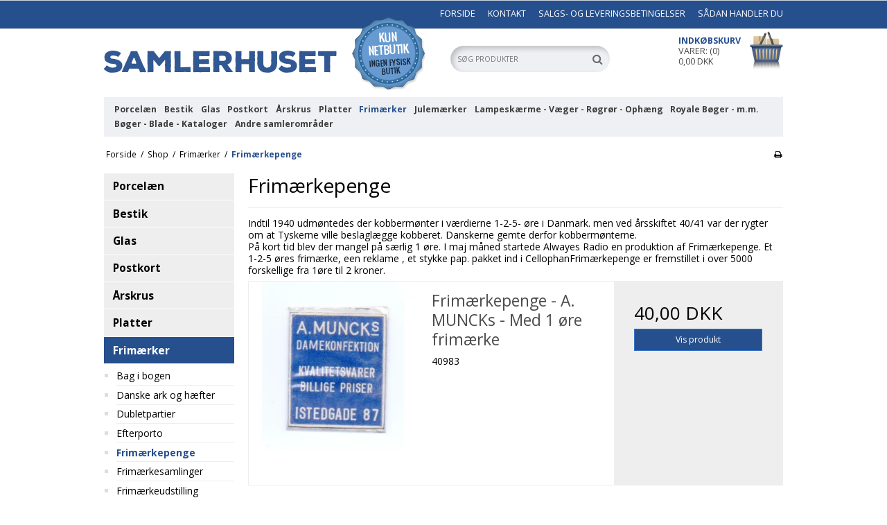

--- FILE ---
content_type: text/html; charset=ISO-8859-1
request_url: https://samlerhuset.dk/shop/1192-frimaerkepenge/
body_size: 74498
content:
<!DOCTYPE html>
<!--[if lt IE 7 ]> <html class="ie6 ielt9 no-js" lang="da"> <![endif]-->
<!--[if IE 7 ]>    <html class="ie7 ielt9 no-js" lang="da"> <![endif]-->
<!--[if IE 8 ]>    <html class="ie8 ielt9 no-js" lang="da"> <![endif]-->
<!--[if IE 9 ]>    <html class="ie9 no-js" lang="da"> <![endif]-->
<!--[if (gt IE 9)|!(IE)]><!--> <html class="no-js" lang="da"> <!--<![endif]-->
<head prefix="og: http://ogp.me/ns#
              fb: http://ogp.me/ns/fb#
              ng: http://angularjs.org">
    <meta charset="windows-1252">
<title>Frimærkepenge</title>
<meta name="viewport" content="width=device-width, initial-scale=1">
<meta name="generator" content="ScanNet Webshop">
<meta name="csrf_token" content="MTc2OTgxNTY1OWM1NTJmMTJjNTIzODY1YTNjZTE4ZDBmM2YyNTZiMDc1ZmU0M2FiZDRMbXc2SUJlekV4U3FEcVNteEYxTG9iNUMzZmNPZW42eA==" />
<meta name="description" content="Frimærkepenge" />
<meta name="keywords" content="Frimærkepenge" />
<meta property="og:type" content="product.group" />
<meta property="og:title" content="Frimærkepenge" />
<meta property="og:url" content="https://samlerhuset.dk/shop/1192-frimaerkepenge/" />
<meta property="og:sitename" content="Samlerhuset" />
<meta property="og:description" content="Frimærkepenge" />




<!--[if lte IE 9]>
<script src="https://shop15151.sfstatic.io/_design/smartytemplates/store/template001/assets/js/ie.js"></script>
<link href="https://shop15151.sfstatic.io/_design/smartytemplates/store/template001/assets/css/ie.css" rel="stylesheet" type="text/css">
<link href="https://shop15151.sfstatic.io/_design/smartytemplates/store/template001/assets/css/template.ie.css" rel="stylesheet" type="text/css">
<![endif]-->

<link rel="preconnect" href="https://shop15151.sfstatic.io" crossorigin>
<link rel="preconnect" href="https://fonts.gstatic.com/" crossorigin>

<link rel="stylesheet" href="https://shop15151.sfstatic.io/_design/common/libs/font-awesome/latest/css/font-awesome.dirty.min.css">
<link href="https://shop15151.sfstatic.io/_design/smartytemplates/store/template001/assets/css/libs.css?v=20251014085848" rel="stylesheet" >
<link href="https://shop15151.sfstatic.io/_design/smartytemplates/store/template001/assets/css/template.css?v=20251014085848" rel="stylesheet" >
<link href="https://shop15151.sfstatic.io/upload_dir/templates/template001_1/assets/css/theme.css?v=20180601130851" rel="stylesheet" >
<link href="https://shop15151.sfstatic.io/upload_dir/templates/template001_1/assets/css/jquery.mmenu.all.css?v=20180601110428" rel="stylesheet" >
<link href="https://shop15151.sfstatic.io/upload_dir/templates/template001_1/assets/css/custom.css?v=20180619134539" rel="stylesheet" >
<link href="https://shop15151.sfstatic.io/_design/smartytemplates/store/template001/assets/css/print.css?v=20251014085848" media="print" rel="stylesheet" >
<link rel="next" href="https://samlerhuset.dk/shop/1192-frimaerkepenge/?page=2" >

<script>
window.platform = window.platform || {};(function (q) {var topics = {}, subUid = -1;q.subscribe = function(topic, func) {if (!topics[topic]) {topics[topic] = [];}var token = (++subUid).toString();topics[topic].push({token: token,func: func});return token;};q.publish = function(topic, args) {if (!topics[topic]) {return false;}setTimeout(function() {var subscribers = topics[topic],len = subscribers ? subscribers.length : 0;while (len--) {subscribers[len].func(topic, args);}}, 0);return true;};q.unsubscribe = function(token) {for (var m in topics) {if (topics[m]) {for (var i = 0, j = topics[m].length; i < j; i++) {if (topics[m][i].token === token) {topics[m].splice(i, 1);return token;}}}}return false;};})(window.platform);
</script>











</head>
<body id="ng-app" data-ng-app="platform-app" data-ng-strict-di class="site1 languageDK currencyDKK pageId2 pageCategory1192 pageTypeproduct" itemscope itemtype="http://schema.org/WebPage">

        





<div class="is-hidden">	
	<nav id="menu">
				
				
		

				
					<ul class="b-productcategories-list b-productcategories-level-0">
									<li class="b-productcategory b-category-li-0 b-category-26">
						<a class="b-productcategory-anchor b-anchor" href="/shop/26-porcelaen/">Porcelæn</a>
												
												<ul class="b-productcategories-list b-productcategories-level-1">
															<li class="b-productcategory b-category-li-1 b-category-1278">
									<a href="/shop/1278-aluminia/">Aluminia</a>
																		

									
								</li>
															<li class="b-productcategory b-category-li-1 b-category-40">
									<a href="/shop/40-bing--groendahl/">Bing & Grøndahl</a>
																		

																			<ul class="b-productcategories-list b-productcategories-level-2">
																							<li class="b-productcategory b-category-li-2 b-category-54">
													<a href="/shop/54-antonius/">Antonius</a>
												</li>
																							<li class="b-productcategory b-category-li-2 b-category-55">
													<a href="/shop/55-apollon/">Apollon</a>
												</li>
																							<li class="b-productcategory b-category-li-2 b-category-138">
													<a href="/shop/138-aarestrup/">Årestrup</a>
												</li>
																							<li class="b-productcategory b-category-li-2 b-category-56">
													<a href="/shop/56-balder/">Balder</a>
												</li>
																							<li class="b-productcategory b-category-li-2 b-category-57">
													<a href="/shop/57-ballerina/">Ballerina</a>
												</li>
																							<li class="b-productcategory b-category-li-2 b-category-58">
													<a href="/shop/58-blaa-koppel/">Blå Koppel</a>
												</li>
																							<li class="b-productcategory b-category-li-2 b-category-59">
													<a href="/shop/59-blaa-orkide/">Blå Orkide</a>
												</li>
																							<li class="b-productcategory b-category-li-2 b-category-60">
													<a href="/shop/60-blaa-tone/">Blå Tone</a>
												</li>
																							<li class="b-productcategory b-category-li-2 b-category-61">
													<a href="/shop/61-blaamalet/">Blåmalet</a>
												</li>
																							<li class="b-productcategory b-category-li-2 b-category-62">
													<a href="/shop/62-brudesloer/">Brudeslør</a>
												</li>
																							<li class="b-productcategory b-category-li-2 b-category-63">
													<a href="/shop/63-casablanca/">Casablanca</a>
												</li>
																							<li class="b-productcategory b-category-li-2 b-category-64">
													<a href="/shop/64-columbia/">Columbia</a>
												</li>
																							<li class="b-productcategory b-category-li-2 b-category-65">
													<a href="/shop/65-convalla/">Convalla</a>
												</li>
																							<li class="b-productcategory b-category-li-2 b-category-66">
													<a href="/shop/66-copelia/">Copelia</a>
												</li>
																							<li class="b-productcategory b-category-li-2 b-category-67">
													<a href="/shop/67-cordial/">Cordial</a>
												</li>
																							<li class="b-productcategory b-category-li-2 b-category-68">
													<a href="/shop/68-corinth/">Corinth</a>
												</li>
																							<li class="b-productcategory b-category-li-2 b-category-69">
													<a href="/shop/69-crysantemum/">Crysantemum</a>
												</li>
																							<li class="b-productcategory b-category-li-2 b-category-70">
													<a href="/shop/70-cumulus/">Cumulus</a>
												</li>
																							<li class="b-productcategory b-category-li-2 b-category-71">
													<a href="/shop/71-danmarksstellet/">Danmarksstellet</a>
												</li>
																							<li class="b-productcategory b-category-li-2 b-category-72">
													<a href="/shop/72-delfi/">Delfi</a>
												</li>
																							<li class="b-productcategory b-category-li-2 b-category-73">
													<a href="/shop/73-demeter/">Demeter</a>
												</li>
																							<li class="b-productcategory b-category-li-2 b-category-74">
													<a href="/shop/74-dickens/">Dickens</a>
												</li>
																							<li class="b-productcategory b-category-li-2 b-category-75">
													<a href="/shop/75-elegance-creme/">Elegance Creme</a>
												</li>
																							<li class="b-productcategory b-category-li-2 b-category-76">
													<a href="/shop/76-elegance-hvid/">Elegance Hvid</a>
												</li>
																							<li class="b-productcategory b-category-li-2 b-category-77">
													<a href="/shop/77-elsa/">Elsa</a>
												</li>
																							<li class="b-productcategory b-category-li-2 b-category-78">
													<a href="/shop/78-empire/">Empire</a>
												</li>
																							<li class="b-productcategory b-category-li-2 b-category-79">
													<a href="/shop/79-erantis/">Erantis</a>
												</li>
																							<li class="b-productcategory b-category-li-2 b-category-80">
													<a href="/shop/80-eroica/">Eroica</a>
												</li>
																							<li class="b-productcategory b-category-li-2 b-category-81">
													<a href="/shop/81-fleur-lyseblaa/">Fleur Lyseblå</a>
												</li>
																							<li class="b-productcategory b-category-li-2 b-category-82">
													<a href="/shop/82-fleur-lyseroed/">Fleur Lyserød</a>
												</li>
																							<li class="b-productcategory b-category-li-2 b-category-83">
													<a href="/shop/83-frigga/">Frigga</a>
												</li>
																							<li class="b-productcategory b-category-li-2 b-category-84">
													<a href="/shop/84-graa-orkide/">Grå Orkide</a>
												</li>
																							<li class="b-productcategory b-category-li-2 b-category-85">
													<a href="/shop/85-gul-primula/">Gul Primula</a>
												</li>
																							<li class="b-productcategory b-category-li-2 b-category-86">
													<a href="/shop/86-hank/">Hank</a>
												</li>
																							<li class="b-productcategory b-category-li-2 b-category-87">
													<a href="/shop/87-hartmann/">Hartmann</a>
												</li>
																							<li class="b-productcategory b-category-li-2 b-category-88">
													<a href="/shop/88-hasselnoed/">Hasselnød</a>
												</li>
																							<li class="b-productcategory b-category-li-2 b-category-89">
													<a href="/shop/89-heimdal/">Heimdal</a>
												</li>
																							<li class="b-productcategory b-category-li-2 b-category-90">
													<a href="/shop/90-henning-koppel/">Henning Koppel</a>
												</li>
																							<li class="b-productcategory b-category-li-2 b-category-91">
													<a href="/shop/91-henrik/">Henrik</a>
												</li>
																							<li class="b-productcategory b-category-li-2 b-category-92">
													<a href="/shop/92-hermod/">Hermod</a>
												</li>
																							<li class="b-productcategory b-category-li-2 b-category-93">
													<a href="/shop/93-hostrup/">Hostrup</a>
												</li>
																							<li class="b-productcategory b-category-li-2 b-category-94">
													<a href="/shop/94-jubilaeumsstellet/">Jubilæumsstellet</a>
												</li>
																							<li class="b-productcategory b-category-li-2 b-category-95">
													<a href="/shop/95-julerose/">Julerose</a>
												</li>
																							<li class="b-productcategory b-category-li-2 b-category-96">
													<a href="/shop/96-kaktus/">Kaktus</a>
												</li>
																							<li class="b-productcategory b-category-li-2 b-category-97">
													<a href="/shop/97-kipling/">Kipling</a>
												</li>
																							<li class="b-productcategory b-category-li-2 b-category-98">
													<a href="/shop/98-klitrose/">Klitrose</a>
												</li>
																							<li class="b-productcategory b-category-li-2 b-category-99">
													<a href="/shop/99-komponist/">Komponist</a>
												</li>
																							<li class="b-productcategory b-category-li-2 b-category-101">
													<a href="/shop/101-leda/">Leda</a>
												</li>
																							<li class="b-productcategory b-category-li-2 b-category-102">
													<a href="/shop/102-loevfald/">Løvfald</a>
												</li>
																							<li class="b-productcategory b-category-li-2 b-category-110">
													<a href="/shop/110-maelkevejen/">Mælkevejen</a>
												</li>
																							<li class="b-productcategory b-category-li-2 b-category-111">
													<a href="/shop/111-maage/">Måge</a>
												</li>
																							<li class="b-productcategory b-category-li-2 b-category-103">
													<a href="/shop/103-marrakech/">Marrakech</a>
												</li>
																							<li class="b-productcategory b-category-li-2 b-category-104">
													<a href="/shop/104-marstrand/">Marstrand</a>
												</li>
																							<li class="b-productcategory b-category-li-2 b-category-105">
													<a href="/shop/105-mendelzohn/">Mendelzohn</a>
												</li>
																							<li class="b-productcategory b-category-li-2 b-category-106">
													<a href="/shop/106-mexico/">Mexico</a>
												</li>
																							<li class="b-productcategory b-category-li-2 b-category-107">
													<a href="/shop/107-mimer/">Mimer</a>
												</li>
																							<li class="b-productcategory b-category-li-2 b-category-108">
													<a href="/shop/108-minuet/">Minuet</a>
												</li>
																							<li class="b-productcategory b-category-li-2 b-category-109">
													<a href="/shop/109-mozart/">Mozart</a>
												</li>
																							<li class="b-productcategory b-category-li-2 b-category-112">
													<a href="/shop/112-njal/">Njal</a>
												</li>
																							<li class="b-productcategory b-category-li-2 b-category-113">
													<a href="/shop/113-offenbach/">Offenbach</a>
												</li>
																							<li class="b-productcategory b-category-li-2 b-category-114">
													<a href="/shop/114-opus/">Opus</a>
												</li>
																							<li class="b-productcategory b-category-li-2 b-category-115">
													<a href="/shop/115-palet-hvid/">Palet Hvid</a>
												</li>
																							<li class="b-productcategory b-category-li-2 b-category-116">
													<a href="/shop/116-peru/">Peru</a>
												</li>
																							<li class="b-productcategory b-category-li-2 b-category-117">
													<a href="/shop/117-relief/">Relief</a>
												</li>
																							<li class="b-productcategory b-category-li-2 b-category-120">
													<a href="/shop/120-roennebaer/">Rønnebær</a>
												</li>
																							<li class="b-productcategory b-category-li-2 b-category-118">
													<a href="/shop/118-roselil/">Roselil</a>
												</li>
																							<li class="b-productcategory b-category-li-2 b-category-119">
													<a href="/shop/119-rune/">Rune</a>
												</li>
																							<li class="b-productcategory b-category-li-2 b-category-121">
													<a href="/shop/121-sahara/">Sahara</a>
												</li>
																							<li class="b-productcategory b-category-li-2 b-category-122">
													<a href="/shop/122-saxisk-blomst-cremet/">Saxisk Blomst Cremet</a>
												</li>
																							<li class="b-productcategory b-category-li-2 b-category-123">
													<a href="/shop/123-saxisk-blomst-hvid/">Saxisk Blomst Hvid</a>
												</li>
																							<li class="b-productcategory b-category-li-2 b-category-124">
													<a href="/shop/124-siesta/">Siesta</a>
												</li>
																							<li class="b-productcategory b-category-li-2 b-category-125">
													<a href="/shop/125-slotsstellet/">Slotsstellet</a>
												</li>
																							<li class="b-productcategory b-category-li-2 b-category-126">
													<a href="/shop/126-sommerfugl/">Sommerfugl</a>
												</li>
																							<li class="b-productcategory b-category-li-2 b-category-127">
													<a href="/shop/127-strauss/">Strauss</a>
												</li>
																							<li class="b-productcategory b-category-li-2 b-category-128">
													<a href="/shop/128-tema/">Tema</a>
												</li>
																							<li class="b-productcategory b-category-li-2 b-category-129">
													<a href="/shop/129-thor/">Thor</a>
												</li>
																							<li class="b-productcategory b-category-li-2 b-category-130">
													<a href="/shop/130-thorvaldsen/">Thorvaldsen</a>
												</li>
																							<li class="b-productcategory b-category-li-2 b-category-131">
													<a href="/shop/131-tiber/">Tiber</a>
												</li>
																							<li class="b-productcategory b-category-li-2 b-category-132">
													<a href="/shop/132-troja/">Troja</a>
												</li>
																							<li class="b-productcategory b-category-li-2 b-category-133">
													<a href="/shop/133-venus/">Venus</a>
												</li>
																							<li class="b-productcategory b-category-li-2 b-category-134">
													<a href="/shop/134-volmer/">Volmer</a>
												</li>
																							<li class="b-productcategory b-category-li-2 b-category-135">
													<a href="/shop/135-prinsesse-margrethe-aebleblomst/">Prinsesse Margrethe (Æbleblomst)</a>
												</li>
																							<li class="b-productcategory b-category-li-2 b-category-136">
													<a href="/shop/136-aegir/">Ægir</a>
												</li>
																							<li class="b-productcategory b-category-li-2 b-category-137">
													<a href="/shop/137-aakjaer/">Åkjær</a>
												</li>
																					</ul>
									
								</li>
															<li class="b-productcategory b-category-li-1 b-category-42">
									<a href="/shop/42-desiree/">Desiree</a>
																		

																			<ul class="b-productcategories-list b-productcategories-level-2">
																							<li class="b-productcategory b-category-li-2 b-category-50">
													<a href="/shop/50-disko/">Disko</a>
												</li>
																							<li class="b-productcategory b-category-li-2 b-category-51">
													<a href="/shop/51-mistelten/">Mistelten</a>
												</li>
																							<li class="b-productcategory b-category-li-2 b-category-1272">
													<a href="/shop/1272-scandinavia/">Scandinavia</a>
												</li>
																							<li class="b-productcategory b-category-li-2 b-category-52">
													<a href="/shop/52-selandia/">Selandia</a>
												</li>
																							<li class="b-productcategory b-category-li-2 b-category-1273">
													<a href="/shop/1273-springtime/">Springtime</a>
												</li>
																							<li class="b-productcategory b-category-li-2 b-category-53">
													<a href="/shop/53-thule/">Thule</a>
												</li>
																					</ul>
									
								</li>
															<li class="b-productcategory b-category-li-1 b-category-100">
									<a href="/shop/100-krydderikrukker/">Krydderikrukker</a>
																		

									
								</li>
															<li class="b-productcategory b-category-li-1 b-category-45">
									<a href="/shop/45-koebenhavns-porcelaens-maleri/">Københavns Porcelæns Maleri</a>
																		

																			<ul class="b-productcategories-list b-productcategories-level-2">
																							<li class="b-productcategory b-category-li-2 b-category-177">
													<a href="/shop/177-farsoe/">Farsø</a>
												</li>
																							<li class="b-productcategory b-category-li-2 b-category-178">
													<a href="/shop/178-fredensborg/">Fredensborg</a>
												</li>
																							<li class="b-productcategory b-category-li-2 b-category-181">
													<a href="/shop/181-graasten/">Gråsten</a>
												</li>
																							<li class="b-productcategory b-category-li-2 b-category-179">
													<a href="/shop/179-groen-rebild/">Grøn Rebild</a>
												</li>
																							<li class="b-productcategory b-category-li-2 b-category-180">
													<a href="/shop/180-groen-valloe-platin/">Grøn Vallø Platin</a>
												</li>
																							<li class="b-productcategory b-category-li-2 b-category-182">
													<a href="/shop/182-karup/">Karup</a>
												</li>
																							<li class="b-productcategory b-category-li-2 b-category-1271">
													<a href="/shop/1271-morsoe/">Morsø</a>
												</li>
																							<li class="b-productcategory b-category-li-2 b-category-184">
													<a href="/shop/184-rebild/">Rebild</a>
												</li>
																							<li class="b-productcategory b-category-li-2 b-category-185">
													<a href="/shop/185-rosenborg/">Rosenborg</a>
												</li>
																							<li class="b-productcategory b-category-li-2 b-category-186">
													<a href="/shop/186-sort-rose/">Sort Rose</a>
												</li>
																							<li class="b-productcategory b-category-li-2 b-category-187">
													<a href="/shop/187-vita/">Vita</a>
												</li>
																							<li class="b-productcategory b-category-li-2 b-category-188">
													<a href="/shop/188-aebleblomst--rosenborg/">Æbleblomst / Rosenborg</a>
												</li>
																					</ul>
									
								</li>
															<li class="b-productcategory b-category-li-1 b-category-46">
									<a href="/shop/46-lyngby-porcelaen/">Lyngby Porcelæn</a>
																		

																			<ul class="b-productcategories-list b-productcategories-level-2">
																							<li class="b-productcategory b-category-li-2 b-category-189">
													<a href="/shop/189-sorgenfri/">Sorgenfri</a>
												</li>
																							<li class="b-productcategory b-category-li-2 b-category-191">
													<a href="/shop/191-trend-1220/">Trend 1220</a>
												</li>
																							<li class="b-productcategory b-category-li-2 b-category-190">
													<a href="/shop/190-trend-450/">Trend 450</a>
												</li>
																					</ul>
									
								</li>
															<li class="b-productcategory b-category-li-1 b-category-41">
									<a href="/shop/41-royal-copenhagen/">Royal Copenhagen</a>
																		

																			<ul class="b-productcategories-list b-productcategories-level-2">
																							<li class="b-productcategory b-category-li-2 b-category-140">
													<a href="/shop/140-blaa-blomst-flettet/">Blå Blomst Flettet</a>
												</li>
																							<li class="b-productcategory b-category-li-2 b-category-141">
													<a href="/shop/141-blaa-blomst-kantet/">Blå Blomst Kantet</a>
												</li>
																							<li class="b-productcategory b-category-li-2 b-category-142">
													<a href="/shop/142-blaa-blomst-svejfet/">Blå Blomst Svejfet</a>
												</li>
																							<li class="b-productcategory b-category-li-2 b-category-144">
													<a href="/shop/144-blaa-magnolie/">Blå Magnolie</a>
												</li>
																							<li class="b-productcategory b-category-li-2 b-category-145">
													<a href="/shop/145-blaa-vifte/">Blå Vifte</a>
												</li>
																							<li class="b-productcategory b-category-li-2 b-category-143">
													<a href="/shop/143-blaakant/">Blåkant</a>
												</li>
																							<li class="b-productcategory b-category-li-2 b-category-146">
													<a href="/shop/146-broager/">Broager</a>
												</li>
																							<li class="b-productcategory b-category-li-2 b-category-147">
													<a href="/shop/147-brun-domino/">Brun Domino</a>
												</li>
																							<li class="b-productcategory b-category-li-2 b-category-148">
													<a href="/shop/148-dagmar/">Dagmar</a>
												</li>
																							<li class="b-productcategory b-category-li-2 b-category-149">
													<a href="/shop/149-frisenborg/">Frisenborg</a>
												</li>
																							<li class="b-productcategory b-category-li-2 b-category-150">
													<a href="/shop/150-gemina/">Gemina</a>
												</li>
																							<li class="b-productcategory b-category-li-2 b-category-151">
													<a href="/shop/151-gemma/">Gemma</a>
												</li>
																							<li class="b-productcategory b-category-li-2 b-category-152">
													<a href="/shop/152-georgiana/">Georgiana</a>
												</li>
																							<li class="b-productcategory b-category-li-2 b-category-153">
													<a href="/shop/153-gisselfeld/">Gisselfeld</a>
												</li>
																							<li class="b-productcategory b-category-li-2 b-category-154">
													<a href="/shop/154-groen-melodi/">Grøn Melodi</a>
												</li>
																							<li class="b-productcategory b-category-li-2 b-category-155">
													<a href="/shop/155-guld-vifte/">Guld Vifte</a>
												</li>
																							<li class="b-productcategory b-category-li-2 b-category-156">
													<a href="/shop/156-hjertegraes/">Hjertegræs</a>
												</li>
																							<li class="b-productcategory b-category-li-2 b-category-157">
													<a href="/shop/157-hvedekorn/">Hvedekorn</a>
												</li>
																							<li class="b-productcategory b-category-li-2 b-category-158">
													<a href="/shop/158-hvid-domino/">Hvid Domino</a>
												</li>
																							<li class="b-productcategory b-category-li-2 b-category-160">
													<a href="/shop/160-josephine/">Josephine</a>
												</li>
																							<li class="b-productcategory b-category-li-2 b-category-161">
													<a href="/shop/161-karup/">Karup</a>
												</li>
																							<li class="b-productcategory b-category-li-2 b-category-162">
													<a href="/shop/162-konkylie-hvid/">Konkylie Hvid</a>
												</li>
																							<li class="b-productcategory b-category-li-2 b-category-164">
													<a href="/shop/164-musselmalet-halvblonde/">Musselmalet Halvblonde</a>
												</li>
																							<li class="b-productcategory b-category-li-2 b-category-163">
													<a href="/shop/163-musselmalet-riflet/">Musselmalet Riflet</a>
												</li>
																							<li class="b-productcategory b-category-li-2 b-category-166">
													<a href="/shop/166-noblesse/">Noblesse</a>
												</li>
																							<li class="b-productcategory b-category-li-2 b-category-167">
													<a href="/shop/167-ny-trankebar/">Ny Trankebar</a>
												</li>
																							<li class="b-productcategory b-category-li-2 b-category-168">
													<a href="/shop/168-peters-jul/">Peters Jul</a>
												</li>
																							<li class="b-productcategory b-category-li-2 b-category-1450">
													<a href="/shop/1450-prinsesse/">Prinsesse</a>
												</li>
																							<li class="b-productcategory b-category-li-2 b-category-170">
													<a href="/shop/170-salto/">Salto</a>
												</li>
																							<li class="b-productcategory b-category-li-2 b-category-171">
													<a href="/shop/171-scheba/">Scheba</a>
												</li>
																							<li class="b-productcategory b-category-li-2 b-category-173">
													<a href="/shop/173-trankebar/">Trankebar</a>
												</li>
																							<li class="b-productcategory b-category-li-2 b-category-174">
													<a href="/shop/174-trankebar-groen/">Trankebar Grøn</a>
												</li>
																							<li class="b-productcategory b-category-li-2 b-category-1375">
													<a href="/shop/1375-trankebar-roed/">Trankebar Rød</a>
												</li>
																							<li class="b-productcategory b-category-li-2 b-category-175">
													<a href="/shop/175-tunna/">Tunna</a>
												</li>
																							<li class="b-productcategory b-category-li-2 b-category-176">
													<a href="/shop/176-vild-rose/">Vild Rose</a>
												</li>
																					</ul>
									
								</li>
															<li class="b-productcategory b-category-li-1 b-category-48">
									<a href="/shop/48-svensk-porcelaen/">Svensk porcelæn</a>
																		

																			<ul class="b-productcategories-list b-productcategories-level-2">
																							<li class="b-productcategory b-category-li-2 b-category-229">
													<a href="/shop/229-annika/">Annika</a>
												</li>
																							<li class="b-productcategory b-category-li-2 b-category-230">
													<a href="/shop/230-blaa-koka/">Blå Koka</a>
												</li>
																							<li class="b-productcategory b-category-li-2 b-category-231">
													<a href="/shop/231-elisabeth/">Elisabeth</a>
												</li>
																							<li class="b-productcategory b-category-li-2 b-category-1344">
													<a href="/shop/1344-taffel/">Taffel</a>
												</li>
																					</ul>
									
								</li>
															<li class="b-productcategory b-category-li-1 b-category-47">
									<a href="/shop/47-tysk-porcelaen/">Tysk porcelæn</a>
																		

																			<ul class="b-productcategories-list b-productcategories-level-2">
																							<li class="b-productcategory b-category-li-2 b-category-192">
													<a href="/shop/192-aksbo/">Aksbo</a>
												</li>
																							<li class="b-productcategory b-category-li-2 b-category-193">
													<a href="/shop/193-apart/">Apart</a>
												</li>
																							<li class="b-productcategory b-category-li-2 b-category-194">
													<a href="/shop/194-athen/">Athen</a>
												</li>
																							<li class="b-productcategory b-category-li-2 b-category-195">
													<a href="/shop/195-bianca/">Bianca</a>
												</li>
																							<li class="b-productcategory b-category-li-2 b-category-196">
													<a href="/shop/196-bregentved/">Bregentved</a>
												</li>
																							<li class="b-productcategory b-category-li-2 b-category-198">
													<a href="/shop/198-broholm/">Broholm</a>
												</li>
																							<li class="b-productcategory b-category-li-2 b-category-197">
													<a href="/shop/197-collier/">Collier</a>
												</li>
																							<li class="b-productcategory b-category-li-2 b-category-199">
													<a href="/shop/199-danmarks-flora/">Danmarks Flora</a>
												</li>
																							<li class="b-productcategory b-category-li-2 b-category-200">
													<a href="/shop/200-desiree/">Desiree</a>
												</li>
																							<li class="b-productcategory b-category-li-2 b-category-201">
													<a href="/shop/201-dubarry/">Dubarry</a>
												</li>
																							<li class="b-productcategory b-category-li-2 b-category-202">
													<a href="/shop/202-edelstein-rose/">Edelstein Rose</a>
												</li>
																							<li class="b-productcategory b-category-li-2 b-category-203">
													<a href="/shop/203-edelweiss/">Edelweiss</a>
												</li>
																							<li class="b-productcategory b-category-li-2 b-category-204">
													<a href="/shop/204-egelund/">Egelund</a>
												</li>
																							<li class="b-productcategory b-category-li-2 b-category-205">
													<a href="/shop/205-excellence/">Excellence</a>
												</li>
																							<li class="b-productcategory b-category-li-2 b-category-206">
													<a href="/shop/206-furesoe/">Furesø</a>
												</li>
																							<li class="b-productcategory b-category-li-2 b-category-207">
													<a href="/shop/207-grazia/">Grazia</a>
												</li>
																							<li class="b-productcategory b-category-li-2 b-category-208">
													<a href="/shop/208-herlufsholm/">Herlufsholm</a>
												</li>
																							<li class="b-productcategory b-category-li-2 b-category-209">
													<a href="/shop/209-isabella/">Isabella</a>
												</li>
																							<li class="b-productcategory b-category-li-2 b-category-210">
													<a href="/shop/210-kardinal/">Kardinal</a>
												</li>
																							<li class="b-productcategory b-category-li-2 b-category-213">
													<a href="/shop/213-koh-i-noor/">Koh i Noor</a>
												</li>
																							<li class="b-productcategory b-category-li-2 b-category-211">
													<a href="/shop/211-kongeaa/">Kongeå</a>
												</li>
																							<li class="b-productcategory b-category-li-2 b-category-212">
													<a href="/shop/212-kongsberg/">Kongsberg</a>
												</li>
																							<li class="b-productcategory b-category-li-2 b-category-1462">
													<a href="/shop/1462-korfu/">Korfu</a>
												</li>
																							<li class="b-productcategory b-category-li-2 b-category-214">
													<a href="/shop/214-kurfyrst/">Kurfyrst</a>
												</li>
																							<li class="b-productcategory b-category-li-2 b-category-215">
													<a href="/shop/215-liljekonval/">Liljekonval</a>
												</li>
																							<li class="b-productcategory b-category-li-2 b-category-216">
													<a href="/shop/216-marguerit/">Marguerit</a>
												</li>
																							<li class="b-productcategory b-category-li-2 b-category-217">
													<a href="/shop/217-marselisborg/">Marselisborg</a>
												</li>
																							<li class="b-productcategory b-category-li-2 b-category-219">
													<a href="/shop/219-munkebjerg/">Munkebjerg</a>
												</li>
																							<li class="b-productcategory b-category-li-2 b-category-220">
													<a href="/shop/220-noblesse-princes/">Noblesse Princes</a>
												</li>
																							<li class="b-productcategory b-category-li-2 b-category-221">
													<a href="/shop/221-nysoe/">Nysø</a>
												</li>
																							<li class="b-productcategory b-category-li-2 b-category-222">
													<a href="/shop/222-pikant/">Pikant</a>
												</li>
																							<li class="b-productcategory b-category-li-2 b-category-223">
													<a href="/shop/223-rosemarie/">Rosemarie</a>
												</li>
																							<li class="b-productcategory b-category-li-2 b-category-224">
													<a href="/shop/224-roedkilde/">Rødkilde</a>
												</li>
																							<li class="b-productcategory b-category-li-2 b-category-225">
													<a href="/shop/225-savoy/">Savoy</a>
												</li>
																							<li class="b-productcategory b-category-li-2 b-category-226">
													<a href="/shop/226-svane/">Svane</a>
												</li>
																							<li class="b-productcategory b-category-li-2 b-category-1341">
													<a href="/shop/1341-soelvpil/">Sølvpil</a>
												</li>
																							<li class="b-productcategory b-category-li-2 b-category-227">
													<a href="/shop/227-tina/">Tina</a>
												</li>
																							<li class="b-productcategory b-category-li-2 b-category-228">
													<a href="/shop/228-toscana/">Toscana</a>
												</li>
																					</ul>
									
								</li>
													</ul>
											</li>
									<li class="b-productcategory b-category-li-0 b-category-1090">
						<a class="b-productcategory-anchor b-anchor" href="/shop/1090-bestik/">Bestik</a>
												
												<ul class="b-productcategories-list b-productcategories-level-1">
															<li class="b-productcategory b-category-li-1 b-category-28">
									<a href="/shop/28-bestik---soelvplet/">Bestik - Sølvplet</a>
																		

																			<ul class="b-productcategories-list b-productcategories-level-2">
																							<li class="b-productcategory b-category-li-2 b-category-238">
													<a href="/shop/238-acasie/">Acasie</a>
												</li>
																							<li class="b-productcategory b-category-li-2 b-category-239">
													<a href="/shop/239-aks/">Aks</a>
												</li>
																							<li class="b-productcategory b-category-li-2 b-category-240">
													<a href="/shop/240-alexia/">Alexia</a>
												</li>
																							<li class="b-productcategory b-category-li-2 b-category-241">
													<a href="/shop/241-almue/">Almue</a>
												</li>
																							<li class="b-productcategory b-category-li-2 b-category-242">
													<a href="/shop/242-ambrusius/">Ambrusius</a>
												</li>
																							<li class="b-productcategory b-category-li-2 b-category-243">
													<a href="/shop/243-anette/">Anette</a>
												</li>
																							<li class="b-productcategory b-category-li-2 b-category-244">
													<a href="/shop/244-anja/">Anja</a>
												</li>
																							<li class="b-productcategory b-category-li-2 b-category-245">
													<a href="/shop/245-anne-marie/">Anne Marie</a>
												</li>
																							<li class="b-productcategory b-category-li-2 b-category-246">
													<a href="/shop/246-antik-rokoko/">Antik Rokoko</a>
												</li>
																							<li class="b-productcategory b-category-li-2 b-category-247">
													<a href="/shop/247-aristokrat/">Aristokrat</a>
												</li>
																							<li class="b-productcategory b-category-li-2 b-category-248">
													<a href="/shop/248-astoria/">Astoria</a>
												</li>
																							<li class="b-productcategory b-category-li-2 b-category-249">
													<a href="/shop/249-athen/">Athen</a>
												</li>
																							<li class="b-productcategory b-category-li-2 b-category-250">
													<a href="/shop/250-athene/">Athene</a>
												</li>
																							<li class="b-productcategory b-category-li-2 b-category-257">
													<a href="/shop/257-baagoe/">Bågø</a>
												</li>
																							<li class="b-productcategory b-category-li-2 b-category-251">
													<a href="/shop/251-ballerina/">Ballerina</a>
												</li>
																							<li class="b-productcategory b-category-li-2 b-category-252">
													<a href="/shop/252-baronet/">Baronet</a>
												</li>
																							<li class="b-productcategory b-category-li-2 b-category-253">
													<a href="/shop/253-bellevue/">Bellevue</a>
												</li>
																							<li class="b-productcategory b-category-li-2 b-category-254">
													<a href="/shop/254-benedicte/">Benedicte</a>
												</li>
																							<li class="b-productcategory b-category-li-2 b-category-255">
													<a href="/shop/255-blanka/">Blanka</a>
												</li>
																							<li class="b-productcategory b-category-li-2 b-category-256">
													<a href="/shop/256-boheme/">Boheme</a>
												</li>
																							<li class="b-productcategory b-category-li-2 b-category-258">
													<a href="/shop/258-capri/">Capri</a>
												</li>
																							<li class="b-productcategory b-category-li-2 b-category-259">
													<a href="/shop/259-cecil/">Cecil</a>
												</li>
																							<li class="b-productcategory b-category-li-2 b-category-260">
													<a href="/shop/260-cheri/">Cheri</a>
												</li>
																							<li class="b-productcategory b-category-li-2 b-category-261">
													<a href="/shop/261-christel/">Christel</a>
												</li>
																							<li class="b-productcategory b-category-li-2 b-category-262">
													<a href="/shop/262-city/">City</a>
												</li>
																							<li class="b-productcategory b-category-li-2 b-category-264">
													<a href="/shop/264-colombine/">Colombine</a>
												</li>
																							<li class="b-productcategory b-category-li-2 b-category-265">
													<a href="/shop/265-conny/">Conny</a>
												</li>
																							<li class="b-productcategory b-category-li-2 b-category-266">
													<a href="/shop/266-coral/">Coral</a>
												</li>
																							<li class="b-productcategory b-category-li-2 b-category-267">
													<a href="/shop/267-corona/">Corona</a>
												</li>
																							<li class="b-productcategory b-category-li-2 b-category-268">
													<a href="/shop/268-dagny/">Dagny</a>
												</li>
																							<li class="b-productcategory b-category-li-2 b-category-269">
													<a href="/shop/269-daisy/">Daisy</a>
												</li>
																							<li class="b-productcategory b-category-li-2 b-category-270">
													<a href="/shop/270-danielle/">Danielle</a>
												</li>
																							<li class="b-productcategory b-category-li-2 b-category-271">
													<a href="/shop/271-desire/">Desire</a>
												</li>
																							<li class="b-productcategory b-category-li-2 b-category-272">
													<a href="/shop/272-diamant/">Diamant</a>
												</li>
																							<li class="b-productcategory b-category-li-2 b-category-273">
													<a href="/shop/273-diana/">Diana</a>
												</li>
																							<li class="b-productcategory b-category-li-2 b-category-274">
													<a href="/shop/274-diplomat/">Diplomat</a>
												</li>
																							<li class="b-productcategory b-category-li-2 b-category-275">
													<a href="/shop/275-disko/">Disko</a>
												</li>
																							<li class="b-productcategory b-category-li-2 b-category-277">
													<a href="/shop/277-dobbeltriflet/">Dobbeltriflet</a>
												</li>
																							<li class="b-productcategory b-category-li-2 b-category-276">
													<a href="/shop/276-dobbeltriflet-cohr/">Dobbeltriflet Cohr</a>
												</li>
																							<li class="b-productcategory b-category-li-2 b-category-278">
													<a href="/shop/278-dragsholm/">Dragsholm</a>
												</li>
																							<li class="b-productcategory b-category-li-2 b-category-279">
													<a href="/shop/279-dragsted/">Dragsted</a>
												</li>
																							<li class="b-productcategory b-category-li-2 b-category-280">
													<a href="/shop/280-dronning/">Dronning</a>
												</li>
																							<li class="b-productcategory b-category-li-2 b-category-281">
													<a href="/shop/281-drue/">Drue</a>
												</li>
																							<li class="b-productcategory b-category-li-2 b-category-282">
													<a href="/shop/282-dyveke/">Dyveke</a>
												</li>
																							<li class="b-productcategory b-category-li-2 b-category-283">
													<a href="/shop/283-elegance/">Elegance</a>
												</li>
																							<li class="b-productcategory b-category-li-2 b-category-284">
													<a href="/shop/284-empire/">Empire</a>
												</li>
																							<li class="b-productcategory b-category-li-2 b-category-285">
													<a href="/shop/285-erantis/">Erantis</a>
												</li>
																							<li class="b-productcategory b-category-li-2 b-category-286">
													<a href="/shop/286-excellence/">Excellence</a>
												</li>
																							<li class="b-productcategory b-category-li-2 b-category-287">
													<a href="/shop/287-farina/">Farina</a>
												</li>
																							<li class="b-productcategory b-category-li-2 b-category-288">
													<a href="/shop/288-fleur/">Fleur</a>
												</li>
																							<li class="b-productcategory b-category-li-2 b-category-289">
													<a href="/shop/289-forum/">Forum</a>
												</li>
																							<li class="b-productcategory b-category-li-2 b-category-290">
													<a href="/shop/290-fransk-lilje/">Fransk Lilje</a>
												</li>
																							<li class="b-productcategory b-category-li-2 b-category-291">
													<a href="/shop/291-freja/">Freja</a>
												</li>
																							<li class="b-productcategory b-category-li-2 b-category-292">
													<a href="/shop/292-funka/">Funka</a>
												</li>
																							<li class="b-productcategory b-category-li-2 b-category-293">
													<a href="/shop/293-funki/">Funki</a>
												</li>
																							<li class="b-productcategory b-category-li-2 b-category-294">
													<a href="/shop/294-galla/">Galla</a>
												</li>
																							<li class="b-productcategory b-category-li-2 b-category-295">
													<a href="/shop/295-gennembrudt/">Gennembrudt</a>
												</li>
																							<li class="b-productcategory b-category-li-2 b-category-296">
													<a href="/shop/296-gitte/">Gitte</a>
												</li>
																							<li class="b-productcategory b-category-li-2 b-category-297">
													<a href="/shop/297-gloria/">Gloria</a>
												</li>
																							<li class="b-productcategory b-category-li-2 b-category-298">
													<a href="/shop/298-grand-prix/">Grand Prix</a>
												</li>
																							<li class="b-productcategory b-category-li-2 b-category-299">
													<a href="/shop/299-grethe/">Grethe</a>
												</li>
																							<li class="b-productcategory b-category-li-2 b-category-300">
													<a href="/shop/300-hanne/">Hanne</a>
												</li>
																							<li class="b-productcategory b-category-li-2 b-category-301">
													<a href="/shop/301-harlekin/">Harlekin</a>
												</li>
																							<li class="b-productcategory b-category-li-2 b-category-302">
													<a href="/shop/302-heimdal/">Heimdal</a>
												</li>
																							<li class="b-productcategory b-category-li-2 b-category-303">
													<a href="/shop/303-helene/">Helene</a>
												</li>
																							<li class="b-productcategory b-category-li-2 b-category-304">
													<a href="/shop/304-hellas/">Hellas</a>
												</li>
																							<li class="b-productcategory b-category-li-2 b-category-305">
													<a href="/shop/305-herta/">Herta</a>
												</li>
																							<li class="b-productcategory b-category-li-2 b-category-306">
													<a href="/shop/306-hindsgavl/">Hindsgavl</a>
												</li>
																							<li class="b-productcategory b-category-li-2 b-category-307">
													<a href="/shop/307-holger/">Holger</a>
												</li>
																							<li class="b-productcategory b-category-li-2 b-category-308">
													<a href="/shop/308-jette/">Jette</a>
												</li>
																							<li class="b-productcategory b-category-li-2 b-category-309">
													<a href="/shop/309-juni/">Juni</a>
												</li>
																							<li class="b-productcategory b-category-li-2 b-category-310">
													<a href="/shop/310-juvel/">Juvel</a>
												</li>
																							<li class="b-productcategory b-category-li-2 b-category-311">
													<a href="/shop/311-klokkeblomst/">Klokkeblomst</a>
												</li>
																							<li class="b-productcategory b-category-li-2 b-category-312">
													<a href="/shop/312-kongebro/">Kongebro</a>
												</li>
																							<li class="b-productcategory b-category-li-2 b-category-313">
													<a href="/shop/313-kongelys/">Kongelys</a>
												</li>
																							<li class="b-productcategory b-category-li-2 b-category-314">
													<a href="/shop/314-kongres/">Kongres</a>
												</li>
																							<li class="b-productcategory b-category-li-2 b-category-315">
													<a href="/shop/315-kongsholm/">Kongsholm</a>
												</li>
																							<li class="b-productcategory b-category-li-2 b-category-316">
													<a href="/shop/316-korinth/">Korinth</a>
												</li>
																							<li class="b-productcategory b-category-li-2 b-category-317">
													<a href="/shop/317-korn/">Korn</a>
												</li>
																							<li class="b-productcategory b-category-li-2 b-category-318">
													<a href="/shop/318-krone/">Krone</a>
												</li>
																							<li class="b-productcategory b-category-li-2 b-category-319">
													<a href="/shop/319-krystal/">Krystal</a>
												</li>
																							<li class="b-productcategory b-category-li-2 b-category-320">
													<a href="/shop/320-kvintus/">Kvintus</a>
												</li>
																							<li class="b-productcategory b-category-li-2 b-category-321">
													<a href="/shop/321-leonora-christine/">Leonora Christine</a>
												</li>
																							<li class="b-productcategory b-category-li-2 b-category-322">
													<a href="/shop/322-lido/">Lido</a>
												</li>
																							<li class="b-productcategory b-category-li-2 b-category-323">
													<a href="/shop/323-liljekonval/">Liljekonval</a>
												</li>
																							<li class="b-productcategory b-category-li-2 b-category-324">
													<a href="/shop/324-lillebaelt/">Lillebælt</a>
												</li>
																							<li class="b-productcategory b-category-li-2 b-category-325">
													<a href="/shop/325-lillemor/">Lillemor</a>
												</li>
																							<li class="b-productcategory b-category-li-2 b-category-326">
													<a href="/shop/326-liselund/">Liselund</a>
												</li>
																							<li class="b-productcategory b-category-li-2 b-category-327">
													<a href="/shop/327-lone/">Lone</a>
												</li>
																							<li class="b-productcategory b-category-li-2 b-category-328">
													<a href="/shop/328-louise/">Louise</a>
												</li>
																							<li class="b-productcategory b-category-li-2 b-category-329">
													<a href="/shop/329-luna/">Luna</a>
												</li>
																							<li class="b-productcategory b-category-li-2 b-category-330">
													<a href="/shop/330-madeleine/">Madeleine</a>
												</li>
																							<li class="b-productcategory b-category-li-2 b-category-331">
													<a href="/shop/331-maj/">Maj</a>
												</li>
																							<li class="b-productcategory b-category-li-2 b-category-332">
													<a href="/shop/332-majbrit/">Majbrit</a>
												</li>
																							<li class="b-productcategory b-category-li-2 b-category-333">
													<a href="/shop/333-major/">Major</a>
												</li>
																							<li class="b-productcategory b-category-li-2 b-category-334">
													<a href="/shop/334-margit/">Margit</a>
												</li>
																							<li class="b-productcategory b-category-li-2 b-category-335">
													<a href="/shop/335-margrethe/">Margrethe</a>
												</li>
																							<li class="b-productcategory b-category-li-2 b-category-336">
													<a href="/shop/336-marianne/">Marianne</a>
												</li>
																							<li class="b-productcategory b-category-li-2 b-category-337">
													<a href="/shop/337-marquis/">Marquis</a>
												</li>
																							<li class="b-productcategory b-category-li-2 b-category-338">
													<a href="/shop/338-martin/">Martin</a>
												</li>
																							<li class="b-productcategory b-category-li-2 b-category-339">
													<a href="/shop/339-minerva/">Minerva</a>
												</li>
																							<li class="b-productcategory b-category-li-2 b-category-340">
													<a href="/shop/340-minna/">Minna</a>
												</li>
																							<li class="b-productcategory b-category-li-2 b-category-341">
													<a href="/shop/341-monark/">Monark</a>
												</li>
																							<li class="b-productcategory b-category-li-2 b-category-342">
													<a href="/shop/342-musling/">Musling</a>
												</li>
																							<li class="b-productcategory b-category-li-2 b-category-343">
													<a href="/shop/343-musling-ny/">Musling Ny</a>
												</li>
																							<li class="b-productcategory b-category-li-2 b-category-344">
													<a href="/shop/344-national/">National</a>
												</li>
																							<li class="b-productcategory b-category-li-2 b-category-345">
													<a href="/shop/345-ninette/">Ninette</a>
												</li>
																							<li class="b-productcategory b-category-li-2 b-category-347">
													<a href="/shop/347-noblesse/">Noblesse</a>
												</li>
																							<li class="b-productcategory b-category-li-2 b-category-346">
													<a href="/shop/346-njal/">Njal</a>
												</li>
																							<li class="b-productcategory b-category-li-2 b-category-348">
													<a href="/shop/348-orkide/">Orkide</a>
												</li>
																							<li class="b-productcategory b-category-li-2 b-category-349">
													<a href="/shop/349-palma/">Palma</a>
												</li>
																							<li class="b-productcategory b-category-li-2 b-category-350">
													<a href="/shop/350-pan/">Pan</a>
												</li>
																							<li class="b-productcategory b-category-li-2 b-category-351">
													<a href="/shop/351-pepita/">Pepita</a>
												</li>
																							<li class="b-productcategory b-category-li-2 b-category-352">
													<a href="/shop/352-pia/">Pia</a>
												</li>
																							<li class="b-productcategory b-category-li-2 b-category-353">
													<a href="/shop/353-pigalle/">Pigalle</a>
												</li>
																							<li class="b-productcategory b-category-li-2 b-category-354">
													<a href="/shop/354-pikant/">Pikant</a>
												</li>
																							<li class="b-productcategory b-category-li-2 b-category-355">
													<a href="/shop/355-plisse/">Plisse</a>
												</li>
																							<li class="b-productcategory b-category-li-2 b-category-356">
													<a href="/shop/356-regatta/">Regatta</a>
												</li>
																							<li class="b-productcategory b-category-li-2 b-category-357">
													<a href="/shop/357-regency/">Regency</a>
												</li>
																							<li class="b-productcategory b-category-li-2 b-category-358">
													<a href="/shop/358-regent/">Regent</a>
												</li>
																							<li class="b-productcategory b-category-li-2 b-category-359">
													<a href="/shop/359-riberhus/">Riberhus</a>
												</li>
																							<li class="b-productcategory b-category-li-2 b-category-360">
													<a href="/shop/360-rie/">Rie</a>
												</li>
																							<li class="b-productcategory b-category-li-2 b-category-361">
													<a href="/shop/361-rio/">Rio</a>
												</li>
																							<li class="b-productcategory b-category-li-2 b-category-362">
													<a href="/shop/362-roma/">Roma</a>
												</li>
																							<li class="b-productcategory b-category-li-2 b-category-368">
													<a href="/shop/368-roemoe/">Rømø</a>
												</li>
																							<li class="b-productcategory b-category-li-2 b-category-363">
													<a href="/shop/363-rose-1/">Rose 1</a>
												</li>
																							<li class="b-productcategory b-category-li-2 b-category-364">
													<a href="/shop/364-rose-2/">Rose 2</a>
												</li>
																							<li class="b-productcategory b-category-li-2 b-category-365">
													<a href="/shop/365-rose-3/">Rose 3</a>
												</li>
																							<li class="b-productcategory b-category-li-2 b-category-366">
													<a href="/shop/366-rosenlund/">Rosenlund</a>
												</li>
																							<li class="b-productcategory b-category-li-2 b-category-367">
													<a href="/shop/367-royal/">Royal</a>
												</li>
																							<li class="b-productcategory b-category-li-2 b-category-369">
													<a href="/shop/369-savoy/">Savoy</a>
												</li>
																							<li class="b-productcategory b-category-li-2 b-category-370">
													<a href="/shop/370-saxo/">Saxo</a>
												</li>
																							<li class="b-productcategory b-category-li-2 b-category-371">
													<a href="/shop/371-sextus/">Sextus</a>
												</li>
																							<li class="b-productcategory b-category-li-2 b-category-372">
													<a href="/shop/372-skagen/">Skagen</a>
												</li>
																							<li class="b-productcategory b-category-li-2 b-category-373">
													<a href="/shop/373-slotsmoenster/">Slotsmønster</a>
												</li>
																							<li class="b-productcategory b-category-li-2 b-category-374">
													<a href="/shop/374-sonja/">Sonja</a>
												</li>
																							<li class="b-productcategory b-category-li-2 b-category-375">
													<a href="/shop/375-stilet/">Stilet</a>
												</li>
																							<li class="b-productcategory b-category-li-2 b-category-376">
													<a href="/shop/376-stjerne/">Stjerne</a>
												</li>
																							<li class="b-productcategory b-category-li-2 b-category-377">
													<a href="/shop/377-tang/">Tang</a>
												</li>
																							<li class="b-productcategory b-category-li-2 b-category-378">
													<a href="/shop/378-thai/">Thai</a>
												</li>
																							<li class="b-productcategory b-category-li-2 b-category-379">
													<a href="/shop/379-torino/">Torino</a>
												</li>
																							<li class="b-productcategory b-category-li-2 b-category-380">
													<a href="/shop/380-ulla/">Ulla</a>
												</li>
																							<li class="b-productcategory b-category-li-2 b-category-381">
													<a href="/shop/381-venedig/">Venedig</a>
												</li>
																							<li class="b-productcategory b-category-li-2 b-category-382">
													<a href="/shop/382-verona/">Verona</a>
												</li>
																							<li class="b-productcategory b-category-li-2 b-category-383">
													<a href="/shop/383-victoria/">Victoria</a>
												</li>
																					</ul>
									
								</li>
															<li class="b-productcategory b-category-li-1 b-category-29">
									<a href="/shop/29-bestik---staal/">Bestik - Stål</a>
																		

																			<ul class="b-productcategories-list b-productcategories-level-2">
																							<li class="b-productcategory b-category-li-2 b-category-796">
													<a href="/shop/796-blanka---andreasen--burchardt/">Blanka - Andreasen & Burchardt</a>
												</li>
																							<li class="b-productcategory b-category-li-2 b-category-1347">
													<a href="/shop/1347-bo-bonfils---georg-jensen/">Bo Bonfils - Georg Jensen</a>
												</li>
																							<li class="b-productcategory b-category-li-2 b-category-798">
													<a href="/shop/798-copenhagen---mat---georg-jensen/">Copenhagen - mat - Georg Jensen</a>
												</li>
																							<li class="b-productcategory b-category-li-2 b-category-1346">
													<a href="/shop/1346-copenhagen-line-mat---georg-jensen/">Copenhagen Line mat - Georg jensen</a>
												</li>
																							<li class="b-productcategory b-category-li-2 b-category-1349">
													<a href="/shop/1349-coronett---dfa/">Coronett - D.F.A.</a>
												</li>
																							<li class="b-productcategory b-category-li-2 b-category-1348">
													<a href="/shop/1348-eva-trio---imerco/">Eva Trio - Imerco</a>
												</li>
																							<li class="b-productcategory b-category-li-2 b-category-799">
													<a href="/shop/799-holiday-2---georg-jensen/">Holiday 2 - Georg Jensen</a>
												</li>
																							<li class="b-productcategory b-category-li-2 b-category-800">
													<a href="/shop/800-mitra---georg-jensen--/">Mitra - Georg Jensen -</a>
												</li>
																							<li class="b-productcategory b-category-li-2 b-category-801">
													<a href="/shop/801-new-york---georg-jensen/">New York - Georg Jensen</a>
												</li>
																					</ul>
									
								</li>
													</ul>
											</li>
									<li class="b-productcategory b-category-li-0 b-category-27">
						<a class="b-productcategory-anchor b-anchor" href="/shop/27-glas/">Glas</a>
												
												<ul class="b-productcategories-list b-productcategories-level-1">
															<li class="b-productcategory b-category-li-1 b-category-234">
									<a href="/shop/234-holmegaard/">Holmegaard</a>
																		

																			<ul class="b-productcategories-list b-productcategories-level-2">
																							<li class="b-productcategory b-category-li-2 b-category-400">
													<a href="/shop/400-adam/">Adam</a>
												</li>
																							<li class="b-productcategory b-category-li-2 b-category-401">
													<a href="/shop/401-almue-hvid/">Almue, hvid</a>
												</li>
																							<li class="b-productcategory b-category-li-2 b-category-402">
													<a href="/shop/402-almue-roeg/">Almue, røg</a>
												</li>
																							<li class="b-productcategory b-category-li-2 b-category-403">
													<a href="/shop/403-alsace/">Alsace</a>
												</li>
																							<li class="b-productcategory b-category-li-2 b-category-404">
													<a href="/shop/404-amager/">Amager</a>
												</li>
																							<li class="b-productcategory b-category-li-2 b-category-405">
													<a href="/shop/405-amager-export/">Amager Export</a>
												</li>
																							<li class="b-productcategory b-category-li-2 b-category-406">
													<a href="/shop/406-anglais/">Anglais</a>
												</li>
																							<li class="b-productcategory b-category-li-2 b-category-407">
													<a href="/shop/407-annette/">Annette</a>
												</li>
																							<li class="b-productcategory b-category-li-2 b-category-408">
													<a href="/shop/408-apart/">Apart</a>
												</li>
																							<li class="b-productcategory b-category-li-2 b-category-409">
													<a href="/shop/409-aristokrat/">Aristokrat</a>
												</li>
																							<li class="b-productcategory b-category-li-2 b-category-410">
													<a href="/shop/410-arne/">Arne</a>
												</li>
																							<li class="b-productcategory b-category-li-2 b-category-411">
													<a href="/shop/411-astrid/">Astrid</a>
												</li>
																							<li class="b-productcategory b-category-li-2 b-category-412">
													<a href="/shop/412-atlantic/">Atlantic</a>
												</li>
																							<li class="b-productcategory b-category-li-2 b-category-413">
													<a href="/shop/413-ballet/">Ballet</a>
												</li>
																							<li class="b-productcategory b-category-li-2 b-category-414">
													<a href="/shop/414-ballon/">Ballon</a>
												</li>
																							<li class="b-productcategory b-category-li-2 b-category-415">
													<a href="/shop/415-bandholm/">Bandholm</a>
												</li>
																							<li class="b-productcategory b-category-li-2 b-category-416">
													<a href="/shop/416-beatrice/">Beatrice</a>
												</li>
																							<li class="b-productcategory b-category-li-2 b-category-417">
													<a href="/shop/417-bistro/">Bistro</a>
												</li>
																							<li class="b-productcategory b-category-li-2 b-category-418">
													<a href="/shop/418-blaa-klokke/">Blå klokke</a>
												</li>
																							<li class="b-productcategory b-category-li-2 b-category-419">
													<a href="/shop/419-brattingsborg/">Brattingsborg</a>
												</li>
																							<li class="b-productcategory b-category-li-2 b-category-420">
													<a href="/shop/420-bror/">Bror</a>
												</li>
																							<li class="b-productcategory b-category-li-2 b-category-421">
													<a href="/shop/421-butler/">Butler</a>
												</li>
																							<li class="b-productcategory b-category-li-2 b-category-422">
													<a href="/shop/422-bygholm/">Bygholm</a>
												</li>
																							<li class="b-productcategory b-category-li-2 b-category-427">
													<a href="/shop/427-cabernet/">Cabernet</a>
												</li>
																							<li class="b-productcategory b-category-li-2 b-category-423">
													<a href="/shop/423-canada-roeg/">Canada Røg</a>
												</li>
																							<li class="b-productcategory b-category-li-2 b-category-424">
													<a href="/shop/424-canada-klar/">Canada, klar</a>
												</li>
																							<li class="b-productcategory b-category-li-2 b-category-425">
													<a href="/shop/425-cantate/">Cantate</a>
												</li>
																							<li class="b-productcategory b-category-li-2 b-category-426">
													<a href="/shop/426-capriccio/">Capriccio</a>
												</li>
																							<li class="b-productcategory b-category-li-2 b-category-428">
													<a href="/shop/428-chr-8/">Chr. 8</a>
												</li>
																							<li class="b-productcategory b-category-li-2 b-category-429">
													<a href="/shop/429-christiansborg/">Christiansborg</a>
												</li>
																							<li class="b-productcategory b-category-li-2 b-category-430">
													<a href="/shop/430-clara/">Clara</a>
												</li>
																							<li class="b-productcategory b-category-li-2 b-category-431">
													<a href="/shop/431-clausholm/">Clausholm</a>
												</li>
																							<li class="b-productcategory b-category-li-2 b-category-432">
													<a href="/shop/432-derby/">Derby</a>
												</li>
																							<li class="b-productcategory b-category-li-2 b-category-433">
													<a href="/shop/433-det-levende-glas/">Det levende glas</a>
												</li>
																							<li class="b-productcategory b-category-li-2 b-category-434">
													<a href="/shop/434-eclair/">Eclair</a>
												</li>
																							<li class="b-productcategory b-category-li-2 b-category-435">
													<a href="/shop/435-edvard/">Edvard</a>
												</li>
																							<li class="b-productcategory b-category-li-2 b-category-436">
													<a href="/shop/436-ejby/">Ejby</a>
												</li>
																							<li class="b-productcategory b-category-li-2 b-category-437">
													<a href="/shop/437-ekeby/">Ekeby</a>
												</li>
																							<li class="b-productcategory b-category-li-2 b-category-438">
													<a href="/shop/438-erika/">Erika</a>
												</li>
																							<li class="b-productcategory b-category-li-2 b-category-439">
													<a href="/shop/439-fiffa/">Fiffa</a>
												</li>
																							<li class="b-productcategory b-category-li-2 b-category-440">
													<a href="/shop/440-floejte/">Fløjte</a>
												</li>
																							<li class="b-productcategory b-category-li-2 b-category-441">
													<a href="/shop/441-fontaine/">Fontaine</a>
												</li>
																							<li class="b-productcategory b-category-li-2 b-category-442">
													<a href="/shop/442-gammelholm/">Gammelholm</a>
												</li>
																							<li class="b-productcategory b-category-li-2 b-category-443">
													<a href="/shop/443-gammelholm-m-bred-guldkant/">Gammelholm m. bred guldkant</a>
												</li>
																							<li class="b-productcategory b-category-li-2 b-category-444">
													<a href="/shop/444-gammelholm-m-guld/">Gammelholm m. guld</a>
												</li>
																							<li class="b-productcategory b-category-li-2 b-category-445">
													<a href="/shop/445-gerda/">Gerda</a>
												</li>
																							<li class="b-productcategory b-category-li-2 b-category-446">
													<a href="/shop/446-gisselfeld/">Gisselfeld</a>
												</li>
																							<li class="b-productcategory b-category-li-2 b-category-447">
													<a href="/shop/447-gisselfeld-m-guldkant/">Gisselfeld m. guldkant</a>
												</li>
																							<li class="b-productcategory b-category-li-2 b-category-448">
													<a href="/shop/448-gisselfeld-m-slebet-kant/">Gisselfeld m. slebet kant</a>
												</li>
																							<li class="b-productcategory b-category-li-2 b-category-449">
													<a href="/shop/449-gorm-den-gamle/">Gorm den Gamle</a>
												</li>
																							<li class="b-productcategory b-category-li-2 b-category-450">
													<a href="/shop/450-greta-garbo/">Greta Garbo</a>
												</li>
																							<li class="b-productcategory b-category-li-2 b-category-451">
													<a href="/shop/451-gyldenholm/">Gyldenholm</a>
												</li>
																							<li class="b-productcategory b-category-li-2 b-category-452">
													<a href="/shop/452-harmony/">Harmony</a>
												</li>
																							<li class="b-productcategory b-category-li-2 b-category-453">
													<a href="/shop/453-helga/">Helga</a>
												</li>
																							<li class="b-productcategory b-category-li-2 b-category-454">
													<a href="/shop/454-helge/">Helge</a>
												</li>
																							<li class="b-productcategory b-category-li-2 b-category-455">
													<a href="/shop/455-high-life/">High Life</a>
												</li>
																							<li class="b-productcategory b-category-li-2 b-category-456">
													<a href="/shop/456-hjortholm/">Hjortholm</a>
												</li>
																							<li class="b-productcategory b-category-li-2 b-category-458">
													<a href="/shop/458-hoersholm/">Hørsholm</a>
												</li>
																							<li class="b-productcategory b-category-li-2 b-category-457">
													<a href="/shop/457-hvid-klokke/">Hvid Klokke</a>
												</li>
																							<li class="b-productcategory b-category-li-2 b-category-459">
													<a href="/shop/459-ida-m-guldkant/">Ida m. guldkant</a>
												</li>
																							<li class="b-productcategory b-category-li-2 b-category-460">
													<a href="/shop/460-ideelle/">Ideelle</a>
												</li>
																							<li class="b-productcategory b-category-li-2 b-category-461">
													<a href="/shop/461-imperial/">Imperial</a>
												</li>
																							<li class="b-productcategory b-category-li-2 b-category-462">
													<a href="/shop/462-ingrid/">Ingrid</a>
												</li>
																							<li class="b-productcategory b-category-li-2 b-category-463">
													<a href="/shop/463-jaegerglas/">Jægerglas</a>
												</li>
																							<li class="b-productcategory b-category-li-2 b-category-464">
													<a href="/shop/464-jaegersborg/">Jægersborg</a>
												</li>
																							<li class="b-productcategory b-category-li-2 b-category-465">
													<a href="/shop/465-kirsten-pil/">Kirsten Pil</a>
												</li>
																							<li class="b-productcategory b-category-li-2 b-category-466">
													<a href="/shop/466-knipling/">Knipling</a>
												</li>
																							<li class="b-productcategory b-category-li-2 b-category-467">
													<a href="/shop/467-kroglas/">Kroglas</a>
												</li>
																							<li class="b-productcategory b-category-li-2 b-category-468">
													<a href="/shop/468-kronborg/">Kronborg</a>
												</li>
																							<li class="b-productcategory b-category-li-2 b-category-469">
													<a href="/shop/469-lalaing/">Lalaing</a>
												</li>
																							<li class="b-productcategory b-category-li-2 b-category-470">
													<a href="/shop/470-largo/">Largo</a>
												</li>
																							<li class="b-productcategory b-category-li-2 b-category-471">
													<a href="/shop/471-largo-roeg/">Largo Røg</a>
												</li>
																							<li class="b-productcategory b-category-li-2 b-category-472">
													<a href="/shop/472-leonora/">Leonora</a>
												</li>
																							<li class="b-productcategory b-category-li-2 b-category-473">
													<a href="/shop/473-lis/">Lis</a>
												</li>
																							<li class="b-productcategory b-category-li-2 b-category-474">
													<a href="/shop/474-mandalay/">Mandalay</a>
												</li>
																							<li class="b-productcategory b-category-li-2 b-category-475">
													<a href="/shop/475-mazurka/">Mazurka</a>
												</li>
																							<li class="b-productcategory b-category-li-2 b-category-476">
													<a href="/shop/476-minerva/">Minerva</a>
												</li>
																							<li class="b-productcategory b-category-li-2 b-category-477">
													<a href="/shop/477-murat/">Murat</a>
												</li>
																							<li class="b-productcategory b-category-li-2 b-category-479">
													<a href="/shop/479-noegen-jomfru/">Nøgen Jomfru</a>
												</li>
																							<li class="b-productcategory b-category-li-2 b-category-478">
													<a href="/shop/478-nr-5/">Nr. 5</a>
												</li>
																							<li class="b-productcategory b-category-li-2 b-category-480">
													<a href="/shop/480-opera/">Opera</a>
												</li>
																							<li class="b-productcategory b-category-li-2 b-category-481">
													<a href="/shop/481-oreste/">Oreste</a>
												</li>
																							<li class="b-productcategory b-category-li-2 b-category-482">
													<a href="/shop/482-placir/">Placir</a>
												</li>
																							<li class="b-productcategory b-category-li-2 b-category-483">
													<a href="/shop/483-poul/">Poul</a>
												</li>
																							<li class="b-productcategory b-category-li-2 b-category-485">
													<a href="/shop/485-praesident/">Præsident</a>
												</li>
																							<li class="b-productcategory b-category-li-2 b-category-484">
													<a href="/shop/484-princess/">Princess</a>
												</li>
																							<li class="b-productcategory b-category-li-2 b-category-486">
													<a href="/shop/486-ranke/">Ranke</a>
												</li>
																							<li class="b-productcategory b-category-li-2 b-category-487">
													<a href="/shop/487-regiment/">Regiment</a>
												</li>
																							<li class="b-productcategory b-category-li-2 b-category-488">
													<a href="/shop/488-rio/">Rio</a>
												</li>
																							<li class="b-productcategory b-category-li-2 b-category-489">
													<a href="/shop/489-rosenborg/">Rosenborg</a>
												</li>
																							<li class="b-productcategory b-category-li-2 b-category-490">
													<a href="/shop/490-skibsglas/">Skibsglas</a>
												</li>
																							<li class="b-productcategory b-category-li-2 b-category-491">
													<a href="/shop/491-skibsglas-m-skibe/">Skibsglas m. skibe</a>
												</li>
																							<li class="b-productcategory b-category-li-2 b-category-492">
													<a href="/shop/492-stamme/">Stamme</a>
												</li>
																							<li class="b-productcategory b-category-li-2 b-category-493">
													<a href="/shop/493-stella/">Stella</a>
												</li>
																							<li class="b-productcategory b-category-li-2 b-category-494">
													<a href="/shop/494-stjerneborg/">Stjerneborg</a>
												</li>
																							<li class="b-productcategory b-category-li-2 b-category-495">
													<a href="/shop/495-stub-klar/">Stub Klar</a>
												</li>
																							<li class="b-productcategory b-category-li-2 b-category-496">
													<a href="/shop/496-stub-roeg/">Stub Røg</a>
												</li>
																							<li class="b-productcategory b-category-li-2 b-category-497">
													<a href="/shop/497-symfoni/">Symfoni</a>
												</li>
																							<li class="b-productcategory b-category-li-2 b-category-498">
													<a href="/shop/498-symfoni-glat/">Symfoni, glat</a>
												</li>
																							<li class="b-productcategory b-category-li-2 b-category-499">
													<a href="/shop/499-tiffani/">Tiffani</a>
												</li>
																							<li class="b-productcategory b-category-li-2 b-category-500">
													<a href="/shop/500-tivoli/">Tivoli</a>
												</li>
																							<li class="b-productcategory b-category-li-2 b-category-503">
													<a href="/shop/503-toendeglas/">Tøndeglas</a>
												</li>
																							<li class="b-productcategory b-category-li-2 b-category-501">
													<a href="/shop/501-tove/">Tove</a>
												</li>
																							<li class="b-productcategory b-category-li-2 b-category-502">
													<a href="/shop/502-twist/">Twist</a>
												</li>
																							<li class="b-productcategory b-category-li-2 b-category-504">
													<a href="/shop/504-ulfborg/">Ulfborg</a>
												</li>
																							<li class="b-productcategory b-category-li-2 b-category-505">
													<a href="/shop/505-ulla/">Ulla</a>
												</li>
																							<li class="b-productcategory b-category-li-2 b-category-506">
													<a href="/shop/506-ulrik/">Ulrik</a>
												</li>
																							<li class="b-productcategory b-category-li-2 b-category-507">
													<a href="/shop/507-venus/">Venus</a>
												</li>
																							<li class="b-productcategory b-category-li-2 b-category-508">
													<a href="/shop/508-vibeholm/">Vibeholm</a>
												</li>
																							<li class="b-productcategory b-category-li-2 b-category-509">
													<a href="/shop/509-wellington/">Wellington</a>
												</li>
																							<li class="b-productcategory b-category-li-2 b-category-510">
													<a href="/shop/510-wellington-slebet/">Wellington, slebet</a>
												</li>
																							<li class="b-productcategory b-category-li-2 b-category-511">
													<a href="/shop/511-windsor/">Windsor</a>
												</li>
																							<li class="b-productcategory b-category-li-2 b-category-512">
													<a href="/shop/512-aage/">Åge</a>
												</li>
																							<li class="b-productcategory b-category-li-2 b-category-513">
													<a href="/shop/513-aase/">Åse</a>
												</li>
																					</ul>
									
								</li>
															<li class="b-productcategory b-category-li-1 b-category-235">
									<a href="/shop/235-lyngby-glas/">Lyngby Glas</a>
																		

																			<ul class="b-productcategories-list b-productcategories-level-2">
																							<li class="b-productcategory b-category-li-2 b-category-514">
													<a href="/shop/514-durham/">Durham</a>
												</li>
																							<li class="b-productcategory b-category-li-2 b-category-515">
													<a href="/shop/515-eaton/">Eaton</a>
												</li>
																							<li class="b-productcategory b-category-li-2 b-category-516">
													<a href="/shop/516-eaton-antik/">Eaton Antik</a>
												</li>
																							<li class="b-productcategory b-category-li-2 b-category-517">
													<a href="/shop/517-eaton-glat/">Eaton Glat</a>
												</li>
																							<li class="b-productcategory b-category-li-2 b-category-518">
													<a href="/shop/518-gl-paris/">Gl. Paris</a>
												</li>
																							<li class="b-productcategory b-category-li-2 b-category-519">
													<a href="/shop/519-granada/">Granada</a>
												</li>
																							<li class="b-productcategory b-category-li-2 b-category-520">
													<a href="/shop/520-heidelberg/">Heidelberg</a>
												</li>
																							<li class="b-productcategory b-category-li-2 b-category-521">
													<a href="/shop/521-lyngby/">Lyngby</a>
												</li>
																							<li class="b-productcategory b-category-li-2 b-category-522">
													<a href="/shop/522-lyngby-maage/">Lyngby Måge</a>
												</li>
																							<li class="b-productcategory b-category-li-2 b-category-523">
													<a href="/shop/523-nordlys/">Nordlys</a>
												</li>
																							<li class="b-productcategory b-category-li-2 b-category-524">
													<a href="/shop/524-orion/">Orion</a>
												</li>
																							<li class="b-productcategory b-category-li-2 b-category-525">
													<a href="/shop/525-oxford/">Oxford</a>
												</li>
																							<li class="b-productcategory b-category-li-2 b-category-526">
													<a href="/shop/526-pragh/">Pragh</a>
												</li>
																							<li class="b-productcategory b-category-li-2 b-category-1234">
													<a href="/shop/1234-prisme/">Prisme</a>
												</li>
																							<li class="b-productcategory b-category-li-2 b-category-527">
													<a href="/shop/527-tosca/">Tosca</a>
												</li>
																							<li class="b-productcategory b-category-li-2 b-category-528">
													<a href="/shop/528-westminster/">Westminster</a>
												</li>
																							<li class="b-productcategory b-category-li-2 b-category-529">
													<a href="/shop/529-wien-antik/">Wien Antik</a>
												</li>
																							<li class="b-productcategory b-category-li-2 b-category-530">
													<a href="/shop/530-winston/">Winston</a>
												</li>
																					</ul>
									
								</li>
															<li class="b-productcategory b-category-li-1 b-category-232">
									<a href="/shop/232-anker-iversen/">Anker Iversen</a>
																		

																			<ul class="b-productcategories-list b-productcategories-level-2">
																							<li class="b-productcategory b-category-li-2 b-category-393">
													<a href="/shop/393-marguerite/">Marguerite</a>
												</li>
																							<li class="b-productcategory b-category-li-2 b-category-394">
													<a href="/shop/394-svane/">Svane</a>
												</li>
																					</ul>
									
								</li>
															<li class="b-productcategory b-category-li-1 b-category-233">
									<a href="/shop/233-cristal-darques/">Cristal d'Arques</a>
																		

																			<ul class="b-productcategories-list b-productcategories-level-2">
																							<li class="b-productcategory b-category-li-2 b-category-395">
													<a href="/shop/395-blaa-saphir-venice/">Blå Saphir (Venice)</a>
												</li>
																							<li class="b-productcategory b-category-li-2 b-category-396">
													<a href="/shop/396-long-champ/">Long Champ</a>
												</li>
																							<li class="b-productcategory b-category-li-2 b-category-397">
													<a href="/shop/397-minuet/">Minuet</a>
												</li>
																							<li class="b-productcategory b-category-li-2 b-category-398">
													<a href="/shop/398-pompadour/">Pompadour</a>
												</li>
																							<li class="b-productcategory b-category-li-2 b-category-399">
													<a href="/shop/399-ramboullet/">Ramboullet</a>
												</li>
																					</ul>
									
								</li>
															<li class="b-productcategory b-category-li-1 b-category-236">
									<a href="/shop/236-tyske-glas/">Tyske glas</a>
																		

																			<ul class="b-productcategories-list b-productcategories-level-2">
																							<li class="b-productcategory b-category-li-2 b-category-531">
													<a href="/shop/531-heidelberg-tysk/">Heidelberg (tysk)</a>
												</li>
																					</ul>
									
								</li>
															<li class="b-productcategory b-category-li-1 b-category-237">
									<a href="/shop/237-andre-producenter/">Andre producenter</a>
																		

																			<ul class="b-productcategories-list b-productcategories-level-2">
																							<li class="b-productcategory b-category-li-2 b-category-532">
													<a href="/shop/532-ambassadour/">Ambassadour</a>
												</li>
																							<li class="b-productcategory b-category-li-2 b-category-534">
													<a href="/shop/534-bern/">Bern</a>
												</li>
																							<li class="b-productcategory b-category-li-2 b-category-535">
													<a href="/shop/535-karina/">Karina</a>
												</li>
																							<li class="b-productcategory b-category-li-2 b-category-536">
													<a href="/shop/536-kongeaa/">Kongeå</a>
												</li>
																							<li class="b-productcategory b-category-li-2 b-category-533">
													<a href="/shop/533-mads-stage/">Mads Stage</a>
												</li>
																							<li class="b-productcategory b-category-li-2 b-category-537">
													<a href="/shop/537-marselisborg/">Marselisborg</a>
												</li>
																							<li class="b-productcategory b-category-li-2 b-category-538">
													<a href="/shop/538-offenbach/">Offenbach</a>
												</li>
																							<li class="b-productcategory b-category-li-2 b-category-539">
													<a href="/shop/539-paris/">Paris</a>
												</li>
																							<li class="b-productcategory b-category-li-2 b-category-540">
													<a href="/shop/540-parsival/">Parsival</a>
												</li>
																							<li class="b-productcategory b-category-li-2 b-category-542">
													<a href="/shop/542-signora/">Signora</a>
												</li>
																							<li class="b-productcategory b-category-li-2 b-category-543">
													<a href="/shop/543-tango/">Tango</a>
												</li>
																							<li class="b-productcategory b-category-li-2 b-category-544">
													<a href="/shop/544-zurich/">Zürich</a>
												</li>
																					</ul>
									
								</li>
													</ul>
											</li>
									<li class="b-productcategory b-category-li-0 b-category-37">
						<a class="b-productcategory-anchor b-anchor" href="/shop/37-postkort/">Postkort</a>
												
												<ul class="b-productcategories-list b-productcategories-level-1">
															<li class="b-productcategory b-category-li-1 b-category-611">
									<a href="/shop/611-danske-byer-efter-postnumre/">Danske Byer efter postnumre</a>
																		

																			<ul class="b-productcategories-list b-productcategories-level-2">
																							<li class="b-productcategory b-category-li-2 b-category-656">
													<a href="/shop/656-1000---1499/">1000 - 1499</a>
												</li>
																							<li class="b-productcategory b-category-li-2 b-category-657">
													<a href="/shop/657-1500---1799/">1500 - 1799</a>
												</li>
																							<li class="b-productcategory b-category-li-2 b-category-658">
													<a href="/shop/658-1800---2000-/">1800 - 2000 </a>
												</li>
																							<li class="b-productcategory b-category-li-2 b-category-659">
													<a href="/shop/659-2100---2450/">2100 - 2450</a>
												</li>
																							<li class="b-productcategory b-category-li-2 b-category-660">
													<a href="/shop/660-2500---2990/">2500 - 2990</a>
												</li>
																							<li class="b-productcategory b-category-li-2 b-category-661">
													<a href="/shop/661-3000---3390/">3000 - 3390</a>
												</li>
																							<li class="b-productcategory b-category-li-2 b-category-662">
													<a href="/shop/662-3400---3670/">3400 - 3670</a>
												</li>
																							<li class="b-productcategory b-category-li-2 b-category-1222">
													<a href="/shop/1222-3700--3790/">3700- 3790</a>
												</li>
																							<li class="b-productcategory b-category-li-2 b-category-663">
													<a href="/shop/663-4000---4390/">4000 - 4390</a>
												</li>
																							<li class="b-productcategory b-category-li-2 b-category-664">
													<a href="/shop/664-4400---4599/">4400 - 4599</a>
												</li>
																							<li class="b-productcategory b-category-li-2 b-category-665">
													<a href="/shop/665-4600---4699/">4600 - 4699</a>
												</li>
																							<li class="b-productcategory b-category-li-2 b-category-666">
													<a href="/shop/666-4700---4799/">4700 - 4799</a>
												</li>
																							<li class="b-productcategory b-category-li-2 b-category-1368">
													<a href="/shop/1368-4800---4990/">4800 - 4990</a>
												</li>
																							<li class="b-productcategory b-category-li-2 b-category-1398">
													<a href="/shop/1398-5000---5892/">5000 - 5892</a>
												</li>
																							<li class="b-productcategory b-category-li-2 b-category-667">
													<a href="/shop/667-6000---6990/">6000 - 6990</a>
												</li>
																							<li class="b-productcategory b-category-li-2 b-category-668">
													<a href="/shop/668-7000---7570/">7000 - 7570</a>
												</li>
																							<li class="b-productcategory b-category-li-2 b-category-669">
													<a href="/shop/669-7600---7990/">7600 - 7990</a>
												</li>
																							<li class="b-productcategory b-category-li-2 b-category-670">
													<a href="/shop/670-8000---8472/">8000 - 8472</a>
												</li>
																							<li class="b-productcategory b-category-li-2 b-category-671">
													<a href="/shop/671-8500---8783/">8500 - 8783</a>
												</li>
																							<li class="b-productcategory b-category-li-2 b-category-672">
													<a href="/shop/672-8800---8990/">8800 - 8990</a>
												</li>
																							<li class="b-productcategory b-category-li-2 b-category-1173">
													<a href="/shop/1173-9000---9493/">9000 - 9493</a>
												</li>
																							<li class="b-productcategory b-category-li-2 b-category-673">
													<a href="/shop/673-9500---9990/">9500 - 9990</a>
												</li>
																					</ul>
									
								</li>
															<li class="b-productcategory b-category-li-1 b-category-1542">
									<a href="/shop/1542-badeliv/">Badeliv</a>
																		

									
								</li>
															<li class="b-productcategory b-category-li-1 b-category-1832">
									<a href="/shop/1832-biler/">Biler</a>
																		

									
								</li>
															<li class="b-productcategory b-category-li-1 b-category-1370">
									<a href="/shop/1370-boernehjaelpsdagen/">Børnehjælpsdagen</a>
																		

									
								</li>
															<li class="b-productcategory b-category-li-1 b-category-1818">
									<a href="/shop/1818-cykler/">Cykler</a>
																		

									
								</li>
															<li class="b-productcategory b-category-li-1 b-category-1476">
									<a href="/shop/1476-censur-1-verdenskrig/">Censur 1. Verdenskrig</a>
																		

									
								</li>
															<li class="b-productcategory b-category-li-1 b-category-1471">
									<a href="/shop/1471-censur-2-verdenskrig/">Censur 2. Verdenskrig</a>
																		

									
								</li>
															<li class="b-productcategory b-category-li-1 b-category-613">
									<a href="/shop/613-dansk-vestindien/">Dansk Vestindien</a>
																		

																			<ul class="b-productcategories-list b-productcategories-level-2">
																							<li class="b-productcategory b-category-li-2 b-category-1075">
													<a href="/shop/1075-efter-1918/">Efter 1918</a>
												</li>
																					</ul>
									
								</li>
															<li class="b-productcategory b-category-li-1 b-category-1451">
									<a href="/shop/1451-efterporto---strafporto/">Efterporto - Strafporto</a>
																		

									
								</li>
															<li class="b-productcategory b-category-li-1 b-category-614">
									<a href="/shop/614-facader-butikker/">Facader (Butikker)</a>
																		

									
								</li>
															<li class="b-productcategory b-category-li-1 b-category-1458">
									<a href="/shop/1458-folkedragter/">Folkedragter</a>
																		

									
								</li>
															<li class="b-productcategory b-category-li-1 b-category-1475">
									<a href="/shop/1475-feldpost-1-verdenskrig/">Feldpost 1. Verdenskrig</a>
																		

									
								</li>
															<li class="b-productcategory b-category-li-1 b-category-1470">
									<a href="/shop/1470-feldpost-2-verdenskrig/">Feldpost 2. Verdenskrig</a>
																		

									
								</li>
															<li class="b-productcategory b-category-li-1 b-category-1597">
									<a href="/shop/1597-faeroeerne/">Færøerne</a>
																		

									
								</li>
															<li class="b-productcategory b-category-li-1 b-category-615">
									<a href="/shop/615-fotokort-ukendt/">Fotokort Ukendt</a>
																		

									
								</li>
															<li class="b-productcategory b-category-li-1 b-category-616">
									<a href="/shop/616-fyr/">Fyr</a>
																		

									
								</li>
															<li class="b-productcategory b-category-li-1 b-category-1099">
									<a href="/shop/1099-fly/">Fly</a>
																		

									
								</li>
															<li class="b-productcategory b-category-li-1 b-category-1661">
									<a href="/shop/1661-fortrykte-firma-og-foreningskort/">Fortrykte Firma og Foreningskort</a>
																		

									
								</li>
															<li class="b-productcategory b-category-li-1 b-category-1330">
									<a href="/shop/1330-frimaerke-og-pengepostkort/">Frimærke og Pengepostkort</a>
																		

									
								</li>
															<li class="b-productcategory b-category-li-1 b-category-617">
									<a href="/shop/617-faerger/">Færger</a>
																		

									
								</li>
															<li class="b-productcategory b-category-li-1 b-category-1596">
									<a href="/shop/1596-groenland/">Grønland</a>
																		

									
								</li>
															<li class="b-productcategory b-category-li-1 b-category-618">
									<a href="/shop/618-graensen/">Grænsen</a>
																		

									
								</li>
															<li class="b-productcategory b-category-li-1 b-category-1552">
									<a href="/shop/1552-hele-verden/">Hele Verden</a>
																		

																			<ul class="b-productcategories-list b-productcategories-level-2">
																							<li class="b-productcategory b-category-li-2 b-category-1562">
													<a href="/shop/1562-algeriet/">Algeriet</a>
												</li>
																							<li class="b-productcategory b-category-li-2 b-category-1564">
													<a href="/shop/1564-argentina/">Argentina</a>
												</li>
																							<li class="b-productcategory b-category-li-2 b-category-1575">
													<a href="/shop/1575-australien/">Australien</a>
												</li>
																							<li class="b-productcategory b-category-li-2 b-category-1561">
													<a href="/shop/1561-belgien/">Belgien</a>
												</li>
																							<li class="b-productcategory b-category-li-2 b-category-1569">
													<a href="/shop/1569-belgisk-congo/">Belgisk Congo</a>
												</li>
																							<li class="b-productcategory b-category-li-2 b-category-1566">
													<a href="/shop/1566-canada/">Canada</a>
												</li>
																							<li class="b-productcategory b-category-li-2 b-category-1573">
													<a href="/shop/1573-cuba/">Cuba</a>
												</li>
																							<li class="b-productcategory b-category-li-2 b-category-1788">
													<a href="/shop/1788-costa-rica/">Costa Rica</a>
												</li>
																							<li class="b-productcategory b-category-li-2 b-category-1557">
													<a href="/shop/1557-england/">England</a>
												</li>
																							<li class="b-productcategory b-category-li-2 b-category-1567">
													<a href="/shop/1567-egypten/">Egypten</a>
												</li>
																							<li class="b-productcategory b-category-li-2 b-category-1570">
													<a href="/shop/1570-frankrig/">Frankrig</a>
												</li>
																							<li class="b-productcategory b-category-li-2 b-category-1584">
													<a href="/shop/1584-finland/">Finland</a>
												</li>
																							<li class="b-productcategory b-category-li-2 b-category-1580">
													<a href="/shop/1580-graekenland/">Grækenland</a>
												</li>
																							<li class="b-productcategory b-category-li-2 b-category-1568">
													<a href="/shop/1568-holland/">Holland</a>
												</li>
																							<li class="b-productcategory b-category-li-2 b-category-1817">
													<a href="/shop/1817-irak/">Irak</a>
												</li>
																							<li class="b-productcategory b-category-li-2 b-category-1823">
													<a href="/shop/1823-indien/">Indien</a>
												</li>
																							<li class="b-productcategory b-category-li-2 b-category-1574">
													<a href="/shop/1574-italien/">Italien</a>
												</li>
																							<li class="b-productcategory b-category-li-2 b-category-1587">
													<a href="/shop/1587-irland/">Irland</a>
												</li>
																							<li class="b-productcategory b-category-li-2 b-category-1556">
													<a href="/shop/1556-japan/">Japan</a>
												</li>
																							<li class="b-productcategory b-category-li-2 b-category-1586">
													<a href="/shop/1586-jugoslavien/">Jugoslavien</a>
												</li>
																							<li class="b-productcategory b-category-li-2 b-category-1583">
													<a href="/shop/1583-kroatien/">Kroatien</a>
												</li>
																							<li class="b-productcategory b-category-li-2 b-category-1825">
													<a href="/shop/1825-kina/">Kina</a>
												</li>
																							<li class="b-productcategory b-category-li-2 b-category-1577">
													<a href="/shop/1577-new-zealand/">New Zealand</a>
												</li>
																							<li class="b-productcategory b-category-li-2 b-category-1554">
													<a href="/shop/1554-norge/">Norge</a>
												</li>
																							<li class="b-productcategory b-category-li-2 b-category-1555">
													<a href="/shop/1555-tyskland/">Tyskland</a>
												</li>
																							<li class="b-productcategory b-category-li-2 b-category-1588">
													<a href="/shop/1588-tyrkiet/">Tyrkiet</a>
												</li>
																							<li class="b-productcategory b-category-li-2 b-category-1805">
													<a href="/shop/1805-luxemburg/">Luxemburg</a>
												</li>
																							<li class="b-productcategory b-category-li-2 b-category-1820">
													<a href="/shop/1820-monaco/">Monaco</a>
												</li>
																							<li class="b-productcategory b-category-li-2 b-category-1826">
													<a href="/shop/1826-pakistan/">Pakistan</a>
												</li>
																							<li class="b-productcategory b-category-li-2 b-category-1787">
													<a href="/shop/1787-panama/">Panama</a>
												</li>
																							<li class="b-productcategory b-category-li-2 b-category-1576">
													<a href="/shop/1576-portugal/">Portugal</a>
												</li>
																							<li class="b-productcategory b-category-li-2 b-category-1581">
													<a href="/shop/1581-polen/">Polen</a>
												</li>
																							<li class="b-productcategory b-category-li-2 b-category-1565">
													<a href="/shop/1565-rusland/">Rusland</a>
												</li>
																							<li class="b-productcategory b-category-li-2 b-category-1572">
													<a href="/shop/1572-schweiz/">Schweiz</a>
												</li>
																							<li class="b-productcategory b-category-li-2 b-category-1585">
													<a href="/shop/1585-spanien/">Spanien</a>
												</li>
																							<li class="b-productcategory b-category-li-2 b-category-1828">
													<a href="/shop/1828-sydafrika/">Sydafrika</a>
												</li>
																							<li class="b-productcategory b-category-li-2 b-category-1824">
													<a href="/shop/1824-syrien/">Syrien</a>
												</li>
																							<li class="b-productcategory b-category-li-2 b-category-1563">
													<a href="/shop/1563-sverige-/">Sverige </a>
												</li>
																							<li class="b-productcategory b-category-li-2 b-category-1558">
													<a href="/shop/1558-sudan/">Sudan</a>
												</li>
																							<li class="b-productcategory b-category-li-2 b-category-1806">
													<a href="/shop/1806-tunesien/">Tunesien</a>
												</li>
																							<li class="b-productcategory b-category-li-2 b-category-1571">
													<a href="/shop/1571-oestrig/">Østrig</a>
												</li>
																							<li class="b-productcategory b-category-li-2 b-category-1559">
													<a href="/shop/1559-usa/">U.S.A.</a>
												</li>
																							<li class="b-productcategory b-category-li-2 b-category-1752">
													<a href="/shop/1752-ukraine/">Ukraine</a>
												</li>
																							<li class="b-productcategory b-category-li-2 b-category-1804">
													<a href="/shop/1804-ungarn/">Ungarn</a>
												</li>
																					</ul>
									
								</li>
															<li class="b-productcategory b-category-li-1 b-category-1460">
									<a href="/shop/1460-haar---oejne---fjer-mm/">Hår - Øjne - Fjer m.m.</a>
																		

									
								</li>
															<li class="b-productcategory b-category-li-1 b-category-1829">
									<a href="/shop/1829-invitationskort---foldeudkort---mm/">Invitationskort - Foldeudkort - m.m.</a>
																		

									
								</li>
															<li class="b-productcategory b-category-li-1 b-category-1619">
									<a href="/shop/1619-island/">Island</a>
																		

									
								</li>
															<li class="b-productcategory b-category-li-1 b-category-1654">
									<a href="/shop/1654-kartonkort-mm/">Kartonkort m.m.</a>
																		

									
								</li>
															<li class="b-productcategory b-category-li-1 b-category-1260">
									<a href="/shop/1260-krigsskibe/">Krigsskibe</a>
																		

									
								</li>
															<li class="b-productcategory b-category-li-1 b-category-621">
									<a href="/shop/621-kunstnerkort---julekort-mm/">Kunstnerkort - Julekort m.m.</a>
																		

																			<ul class="b-productcategories-list b-productcategories-level-2">
																							<li class="b-productcategory b-category-li-2 b-category-1147">
													<a href="/shop/1147-axelsen-axel/">Axelsen, Axel</a>
												</li>
																							<li class="b-productcategory b-category-li-2 b-category-1830">
													<a href="/shop/1830-ancher-anna/">Ancher, Anna</a>
												</li>
																							<li class="b-productcategory b-category-li-2 b-category-1021">
													<a href="/shop/1021-andersen-valdemar/">Andersen, Valdemar</a>
												</li>
																							<li class="b-productcategory b-category-li-2 b-category-1754">
													<a href="/shop/1754-ancher-michael/">Ancher, Michael</a>
												</li>
																							<li class="b-productcategory b-category-li-2 b-category-1467">
													<a href="/shop/1467-bargild-carl-johan/">Bargild, Carl Johan</a>
												</li>
																							<li class="b-productcategory b-category-li-2 b-category-1655">
													<a href="/shop/1655-buus-pedersen-erik/">Buus-Pedersen, Erik</a>
												</li>
																							<li class="b-productcategory b-category-li-2 b-category-1153">
													<a href="/shop/1153-borch-elna/">Borch, Elna</a>
												</li>
																							<li class="b-productcategory b-category-li-2 b-category-1720">
													<a href="/shop/1720-boesen-arthur/">Boesen, Arthur</a>
												</li>
																							<li class="b-productcategory b-category-li-2 b-category-1508">
													<a href="/shop/1508-bang-viggo/">Bang, Viggo</a>
												</li>
																							<li class="b-productcategory b-category-li-2 b-category-1331">
													<a href="/shop/1331-bayer-christian/">Bayer, Christian</a>
												</li>
																							<li class="b-productcategory b-category-li-2 b-category-1023">
													<a href="/shop/1023-blaehr-carl/">Bl&aelig;hr, Carl</a>
												</li>
																							<li class="b-productcategory b-category-li-2 b-category-1311">
													<a href="/shop/1311-bille-erik/">Bille, Erik</a>
												</li>
																							<li class="b-productcategory b-category-li-2 b-category-1022">
													<a href="/shop/1022-bie-jenspeter/">Bie, Jens,Peter</a>
												</li>
																							<li class="b-productcategory b-category-li-2 b-category-1621">
													<a href="/shop/1621-bramming-frederik/">Bramming, Frederik</a>
												</li>
																							<li class="b-productcategory b-category-li-2 b-category-1358">
													<a href="/shop/1358-broendum-nielsen-aage/">Br&oslash;ndum-Nielsen, Aage</a>
												</li>
																							<li class="b-productcategory b-category-li-2 b-category-1149">
													<a href="/shop/1149-dam-aage/">Dam, Aage</a>
												</li>
																							<li class="b-productcategory b-category-li-2 b-category-1238">
													<a href="/shop/1238-disney-walt/">Disney, Walt</a>
												</li>
																							<li class="b-productcategory b-category-li-2 b-category-1831">
													<a href="/shop/1831-drachmann-holger/">Drachmann, Holger</a>
												</li>
																							<li class="b-productcategory b-category-li-2 b-category-1329">
													<a href="/shop/1329-christel-marott/">Christel, Marott</a>
												</li>
																							<li class="b-productcategory b-category-li-2 b-category-1548">
													<a href="/shop/1548-clante-iben/">Clante, Iben</a>
												</li>
																							<li class="b-productcategory b-category-li-2 b-category-1024">
													<a href="/shop/1024-christiansen-rasmus/">Christiansen, Rasmus</a>
												</li>
																							<li class="b-productcategory b-category-li-2 b-category-1714">
													<a href="/shop/1714-colling-hedvig/">Colling, Hedvig</a>
												</li>
																							<li class="b-productcategory b-category-li-2 b-category-1025">
													<a href="/shop/1025-eriksen-thyrat/">Eriksen, Thyra,T</a>
												</li>
																							<li class="b-productcategory b-category-li-2 b-category-1236">
													<a href="/shop/1236-engholm-kaj/">Engholm, Kaj</a>
												</li>
																							<li class="b-productcategory b-category-li-2 b-category-1658">
													<a href="/shop/1658-exner-julius/">Exner, Julius</a>
												</li>
																							<li class="b-productcategory b-category-li-2 b-category-1723">
													<a href="/shop/1723-fog-ebbe/">Fog, Ebbe</a>
												</li>
																							<li class="b-productcategory b-category-li-2 b-category-1545">
													<a href="/shop/1545-fisher-harrison/">Fisher, Harrison</a>
												</li>
																							<li class="b-productcategory b-category-li-2 b-category-1469">
													<a href="/shop/1469-frederiksen-eilif/">Frederiksen, Eilif</a>
												</li>
																							<li class="b-productcategory b-category-li-2 b-category-1228">
													<a href="/shop/1228-fischer-paul/">Fischer, Paul</a>
												</li>
																							<li class="b-productcategory b-category-li-2 b-category-1026">
													<a href="/shop/1026-gamborg-knud/">Gamborg, Knud</a>
												</li>
																							<li class="b-productcategory b-category-li-2 b-category-1027">
													<a href="/shop/1027-gross-ely/">Gross, Ely</a>
												</li>
																							<li class="b-productcategory b-category-li-2 b-category-1124">
													<a href="/shop/1124-gadsboell-peder/">Gadsb&oslash;ll, Peder</a>
												</li>
																							<li class="b-productcategory b-category-li-2 b-category-1724">
													<a href="/shop/1724-gall-birgit-helene/">Gall, Birgit Helene</a>
												</li>
																							<li class="b-productcategory b-category-li-2 b-category-1769">
													<a href="/shop/1769-gelardi-herdis/">Gelardi, Herdis</a>
												</li>
																							<li class="b-productcategory b-category-li-2 b-category-1763">
													<a href="/shop/1763-hagen-poul-henning/">Hagen, Poul Henning</a>
												</li>
																							<li class="b-productcategory b-category-li-2 b-category-1031">
													<a href="/shop/1031-hoff-christian/">Hoff, Christian</a>
												</li>
																							<li class="b-productcategory b-category-li-2 b-category-1762">
													<a href="/shop/1762-hall-helge/">Hall, Helge</a>
												</li>
																							<li class="b-productcategory b-category-li-2 b-category-1028">
													<a href="/shop/1028-hancke-verner/">Hancke, Verner</a>
												</li>
																							<li class="b-productcategory b-category-li-2 b-category-1725">
													<a href="/shop/1725-hartmann-susanna/">Hartmann, Susanna</a>
												</li>
																							<li class="b-productcategory b-category-li-2 b-category-1125">
													<a href="/shop/1125-hansen-vilhelm/">Hansen, Vilhelm</a>
												</li>
																							<li class="b-productcategory b-category-li-2 b-category-1029">
													<a href="/shop/1029-hansen-moeller-ellis/">Hansen-M&oslash;ller, Ellis</a>
												</li>
																							<li class="b-productcategory b-category-li-2 b-category-1760">
													<a href="/shop/1760-heinberg-erna/">Heinberg, Erna</a>
												</li>
																							<li class="b-productcategory b-category-li-2 b-category-1751">
													<a href="/shop/1751-holm-ebba/">Holm, Ebba</a>
												</li>
																							<li class="b-productcategory b-category-li-2 b-category-1550">
													<a href="/shop/1550-hjuler-marie/">Hjuler, Marie</a>
												</li>
																							<li class="b-productcategory b-category-li-2 b-category-1030">
													<a href="/shop/1030-holm-peter/">Holm, Peter</a>
												</li>
																							<li class="b-productcategory b-category-li-2 b-category-1546">
													<a href="/shop/1546-holbek-flemming/">Holbek, Flemming</a>
												</li>
																							<li class="b-productcategory b-category-li-2 b-category-1486">
													<a href="/shop/1486-holm-axel/">Holm, Axel</a>
												</li>
																							<li class="b-productcategory b-category-li-2 b-category-1032">
													<a href="/shop/1032-hyldahl-margrethe/">Hyldahl, Margrethe</a>
												</li>
																							<li class="b-productcategory b-category-li-2 b-category-1338">
													<a href="/shop/1338-illum-per/">Illum, Per</a>
												</li>
																							<li class="b-productcategory b-category-li-2 b-category-1033">
													<a href="/shop/1033-ingvar-axel/">Ingvar, Axel</a>
												</li>
																							<li class="b-productcategory b-category-li-2 b-category-1713">
													<a href="/shop/1713-jastrau-viggo/">Jastrau, Viggo</a>
												</li>
																							<li class="b-productcategory b-category-li-2 b-category-1761">
													<a href="/shop/1761-jensen-osvald/">Jensen, Osvald</a>
												</li>
																							<li class="b-productcategory b-category-li-2 b-category-1768">
													<a href="/shop/1768-jensenius-herluf/">Jensenius, Herluf</a>
												</li>
																							<li class="b-productcategory b-category-li-2 b-category-1034">
													<a href="/shop/1034-jensen-victor/">Jensen, Victor</a>
												</li>
																							<li class="b-productcategory b-category-li-2 b-category-1332">
													<a href="/shop/1332-kjaersgaard-karen-fjord/">Kj&aelig;rsgaard, Karen Fjord</a>
												</li>
																							<li class="b-productcategory b-category-li-2 b-category-1035">
													<a href="/shop/1035-kraul-fritz/">Kraul, Fritz</a>
												</li>
																							<li class="b-productcategory b-category-li-2 b-category-1755">
													<a href="/shop/1755-kroeyer-ps/">Kr&oslash;yer. P.S.</a>
												</li>
																							<li class="b-productcategory b-category-li-2 b-category-1722">
													<a href="/shop/1722-kruuse-hans/">Kruuse, Hans</a>
												</li>
																							<li class="b-productcategory b-category-li-2 b-category-1770">
													<a href="/shop/1770-kjerulff-anker/">Kjerulff, Anker</a>
												</li>
																							<li class="b-productcategory b-category-li-2 b-category-1721">
													<a href="/shop/1721-kristiansen-hans/">Kristiansen, Hans</a>
												</li>
																							<li class="b-productcategory b-category-li-2 b-category-1710">
													<a href="/shop/1710-larsen-knud-v/">Larsen, Knud V.</a>
												</li>
																							<li class="b-productcategory b-category-li-2 b-category-1549">
													<a href="/shop/1549-larsen-valdemar/">Larsen, Valdemar</a>
												</li>
																							<li class="b-productcategory b-category-li-2 b-category-1036">
													<a href="/shop/1036-larsen-henrik/">Larsen, Henrik</a>
												</li>
																							<li class="b-productcategory b-category-li-2 b-category-1719">
													<a href="/shop/1719-larsen-martin-frederik/">Larsen, Martin Frederik</a>
												</li>
																							<li class="b-productcategory b-category-li-2 b-category-1547">
													<a href="/shop/1547-lorentzen-mogens/">Lorentzen, Mogens</a>
												</li>
																							<li class="b-productcategory b-category-li-2 b-category-1148">
													<a href="/shop/1148-lorentz-madsen-poul/">Lorentz Madsen, Poul</a>
												</li>
																							<li class="b-productcategory b-category-li-2 b-category-1152">
													<a href="/shop/1152-lund-thora/">Lund, Thora</a>
												</li>
																							<li class="b-productcategory b-category-li-2 b-category-1468">
													<a href="/shop/1468-lippert-anna/">Lippert, Anna</a>
												</li>
																							<li class="b-productcategory b-category-li-2 b-category-1150">
													<a href="/shop/1150-mathiesen-axel/">Mathiesen, Axel</a>
												</li>
																							<li class="b-productcategory b-category-li-2 b-category-1310">
													<a href="/shop/1310-melchior-henrik-emil/">Melchior, Henrik-Emil</a>
												</li>
																							<li class="b-productcategory b-category-li-2 b-category-1105">
													<a href="/shop/1105-muff-orla/">Muff, Orla</a>
												</li>
																							<li class="b-productcategory b-category-li-2 b-category-1037">
													<a href="/shop/1037-moegelgaard-ludvig/">M&oslash;gelgaard, Ludvig</a>
												</li>
																							<li class="b-productcategory b-category-li-2 b-category-1038">
													<a href="/shop/1038-moeller-richardt/">M&oslash;ller, Richardt</a>
												</li>
																							<li class="b-productcategory b-category-li-2 b-category-1313">
													<a href="/shop/1313-michaelis-rene/">Michaelis, Rene</a>
												</li>
																							<li class="b-productcategory b-category-li-2 b-category-1327">
													<a href="/shop/1327-moeller-peder/">M&oslash;ller, Peder</a>
												</li>
																							<li class="b-productcategory b-category-li-2 b-category-1766">
													<a href="/shop/1766-nathansen-lizzie/">Nathansen, Lizzie</a>
												</li>
																							<li class="b-productcategory b-category-li-2 b-category-1356">
													<a href="/shop/1356-nissen-uffe/">Nissen, Uffe</a>
												</li>
																							<li class="b-productcategory b-category-li-2 b-category-1663">
													<a href="/shop/1663-nystroem-jenny/">Nystr&oslash;m, Jenny</a>
												</li>
																							<li class="b-productcategory b-category-li-2 b-category-1315">
													<a href="/shop/1315-petersen-hans-christian/">Petersen, Hans Christian</a>
												</li>
																							<li class="b-productcategory b-category-li-2 b-category-1040">
													<a href="/shop/1040-petersen-storm/">Petersen, Storm</a>
												</li>
																							<li class="b-productcategory b-category-li-2 b-category-1767">
													<a href="/shop/1767-petersen-leo-dirch/">Petersen, Leo Dirch</a>
												</li>
																							<li class="b-productcategory b-category-li-2 b-category-1758">
													<a href="/shop/1758-prior---aage/">Prior - Aage</a>
												</li>
																							<li class="b-productcategory b-category-li-2 b-category-1328">
													<a href="/shop/1328-ploug-sarp-gerda/">Ploug Sarp, Gerda</a>
												</li>
																							<li class="b-productcategory b-category-li-2 b-category-1155">
													<a href="/shop/1155-paalson-erik/">P&aring;lson, Erik</a>
												</li>
																							<li class="b-productcategory b-category-li-2 b-category-1041">
													<a href="/shop/1041-roegind-carl/">R&oslash;gind, Carl</a>
												</li>
																							<li class="b-productcategory b-category-li-2 b-category-1339">
													<a href="/shop/1339-sedivyacute-franz/">Sediv&yacute;, Franz</a>
												</li>
																							<li class="b-productcategory b-category-li-2 b-category-1764">
													<a href="/shop/1764-seligmann-kai/">Seligmann, Kai</a>
												</li>
																							<li class="b-productcategory b-category-li-2 b-category-1042">
													<a href="/shop/1042-schmidt-alfred/">Schmidt. Alfred</a>
												</li>
																							<li class="b-productcategory b-category-li-2 b-category-1765">
													<a href="/shop/1765-schultz-ebba/">Schultz, Ebba</a>
												</li>
																							<li class="b-productcategory b-category-li-2 b-category-1043">
													<a href="/shop/1043-stibolt-ellen/">Stibolt, Ellen</a>
												</li>
																							<li class="b-productcategory b-category-li-2 b-category-1302">
													<a href="/shop/1302-studdy-ce/">Studdy, C.E.</a>
												</li>
																							<li class="b-productcategory b-category-li-2 b-category-1044">
													<a href="/shop/1044-stoopendaal-georg/">Stoopendaal, Georg</a>
												</li>
																							<li class="b-productcategory b-category-li-2 b-category-1314">
													<a href="/shop/1314-storgaard-kaj/">Storgaard, Kaj</a>
												</li>
																							<li class="b-productcategory b-category-li-2 b-category-1487">
													<a href="/shop/1487-spliid-hakon/">Spliid, Hakon</a>
												</li>
																							<li class="b-productcategory b-category-li-2 b-category-1045">
													<a href="/shop/1045-tesch-helga/">Tesch, Helga</a>
												</li>
																							<li class="b-productcategory b-category-li-2 b-category-1312">
													<a href="/shop/1312-thykier-marie/">Thykier, Marie</a>
												</li>
																							<li class="b-productcategory b-category-li-2 b-category-1598">
													<a href="/shop/1598-thiess-axel/">Thiess, Axel</a>
												</li>
																							<li class="b-productcategory b-category-li-2 b-category-1424">
													<a href="/shop/1424-tom-petersen-christian/">Tom-Petersen, Christian</a>
												</li>
																							<li class="b-productcategory b-category-li-2 b-category-1357">
													<a href="/shop/1357-tom-petersen-peter/">Tom-Petersen, Peter</a>
												</li>
																							<li class="b-productcategory b-category-li-2 b-category-1237">
													<a href="/shop/1237-ungermann-arne/">Ungermann, Arne</a>
												</li>
																							<li class="b-productcategory b-category-li-2 b-category-1039">
													<a href="/shop/1039-von-pein-preben/">Von Pein, Preben</a>
												</li>
																							<li class="b-productcategory b-category-li-2 b-category-1046">
													<a href="/shop/1046-wivel-niels/">Wivel, Niels</a>
												</li>
																							<li class="b-productcategory b-category-li-2 b-category-1047">
													<a href="/shop/1047-wood-lawson/">Wood, Lawson</a>
												</li>
																							<li class="b-productcategory b-category-li-2 b-category-1106">
													<a href="/shop/1106-winkelhorn-illa/">Winkelhorn, Illa</a>
												</li>
																							<li class="b-productcategory b-category-li-2 b-category-1444">
													<a href="/shop/1444-west-christian-vilhelm/">West, Christian Vilhelm</a>
												</li>
																							<li class="b-productcategory b-category-li-2 b-category-1539">
													<a href="/shop/1539-wennerwald-palle/">Wennerwald, Palle</a>
												</li>
																							<li class="b-productcategory b-category-li-2 b-category-1235">
													<a href="/shop/1235-illustrerede-blade-og-boeger/">Illustrerede Blade og Bøger</a>
												</li>
																							<li class="b-productcategory b-category-li-2 b-category-1101">
													<a href="/shop/1101-julekort-ukendt/">Julekort Ukendt</a>
												</li>
																					</ul>
									
								</li>
															<li class="b-productcategory b-category-li-1 b-category-1162">
									<a href="/shop/1162-luftskibe/">Luftskibe</a>
																		

									
								</li>
															<li class="b-productcategory b-category-li-1 b-category-1473">
									<a href="/shop/1473-luftpost/">Luftpost</a>
																		

									
								</li>
															<li class="b-productcategory b-category-li-1 b-category-1819">
									<a href="/shop/1819-motorcykler/">Motorcykler</a>
																		

									
								</li>
															<li class="b-productcategory b-category-li-1 b-category-1359">
									<a href="/shop/1359-militaer/">Militær</a>
																		

									
								</li>
															<li class="b-productcategory b-category-li-1 b-category-1822">
									<a href="/shop/1822-missioner/">Missioner</a>
																		

									
								</li>
															<li class="b-productcategory b-category-li-1 b-category-620">
									<a href="/shop/620-moeller/">Møller</a>
																		

									
								</li>
															<li class="b-productcategory b-category-li-1 b-category-619">
									<a href="/shop/619-med-julemaerker/">Med Julem&aelig;rker</a>
																		

																			<ul class="b-productcategories-list b-productcategories-level-2">
																							<li class="b-productcategory b-category-li-2 b-category-827">
													<a href="/shop/827-1904/">1904</a>
												</li>
																							<li class="b-productcategory b-category-li-2 b-category-828">
													<a href="/shop/828-1905/">1905</a>
												</li>
																							<li class="b-productcategory b-category-li-2 b-category-829">
													<a href="/shop/829-1906/">1906</a>
												</li>
																							<li class="b-productcategory b-category-li-2 b-category-830">
													<a href="/shop/830-1907/">1907</a>
												</li>
																							<li class="b-productcategory b-category-li-2 b-category-831">
													<a href="/shop/831-1908/">1908</a>
												</li>
																							<li class="b-productcategory b-category-li-2 b-category-832">
													<a href="/shop/832-1909/">1909</a>
												</li>
																							<li class="b-productcategory b-category-li-2 b-category-833">
													<a href="/shop/833-1910/">1910</a>
												</li>
																							<li class="b-productcategory b-category-li-2 b-category-834">
													<a href="/shop/834-1911/">1911</a>
												</li>
																							<li class="b-productcategory b-category-li-2 b-category-835">
													<a href="/shop/835-1912/">1912</a>
												</li>
																							<li class="b-productcategory b-category-li-2 b-category-836">
													<a href="/shop/836-1913/">1913</a>
												</li>
																							<li class="b-productcategory b-category-li-2 b-category-837">
													<a href="/shop/837-1914/">1914</a>
												</li>
																							<li class="b-productcategory b-category-li-2 b-category-838">
													<a href="/shop/838-1915/">1915</a>
												</li>
																							<li class="b-productcategory b-category-li-2 b-category-839">
													<a href="/shop/839-1916/">1916</a>
												</li>
																							<li class="b-productcategory b-category-li-2 b-category-840">
													<a href="/shop/840-1917/">1917</a>
												</li>
																							<li class="b-productcategory b-category-li-2 b-category-841">
													<a href="/shop/841-1918/">1918</a>
												</li>
																							<li class="b-productcategory b-category-li-2 b-category-842">
													<a href="/shop/842-1919/">1919</a>
												</li>
																							<li class="b-productcategory b-category-li-2 b-category-843">
													<a href="/shop/843-1920/">1920</a>
												</li>
																							<li class="b-productcategory b-category-li-2 b-category-844">
													<a href="/shop/844-1921/">1921</a>
												</li>
																							<li class="b-productcategory b-category-li-2 b-category-845">
													<a href="/shop/845-1922/">1922</a>
												</li>
																							<li class="b-productcategory b-category-li-2 b-category-846">
													<a href="/shop/846-1923/">1923</a>
												</li>
																							<li class="b-productcategory b-category-li-2 b-category-847">
													<a href="/shop/847-1924/">1924</a>
												</li>
																							<li class="b-productcategory b-category-li-2 b-category-848">
													<a href="/shop/848-1925/">1925</a>
												</li>
																							<li class="b-productcategory b-category-li-2 b-category-849">
													<a href="/shop/849-1926/">1926</a>
												</li>
																							<li class="b-productcategory b-category-li-2 b-category-850">
													<a href="/shop/850-1927/">1927</a>
												</li>
																							<li class="b-productcategory b-category-li-2 b-category-851">
													<a href="/shop/851-1928/">1928</a>
												</li>
																							<li class="b-productcategory b-category-li-2 b-category-852">
													<a href="/shop/852-1929/">1929</a>
												</li>
																							<li class="b-productcategory b-category-li-2 b-category-853">
													<a href="/shop/853-1930/">1930</a>
												</li>
																							<li class="b-productcategory b-category-li-2 b-category-854">
													<a href="/shop/854-1931/">1931</a>
												</li>
																							<li class="b-productcategory b-category-li-2 b-category-855">
													<a href="/shop/855-1932/">1932</a>
												</li>
																							<li class="b-productcategory b-category-li-2 b-category-856">
													<a href="/shop/856-1933/">1933</a>
												</li>
																							<li class="b-productcategory b-category-li-2 b-category-857">
													<a href="/shop/857-1934/">1934</a>
												</li>
																							<li class="b-productcategory b-category-li-2 b-category-858">
													<a href="/shop/858-1935/">1935</a>
												</li>
																							<li class="b-productcategory b-category-li-2 b-category-859">
													<a href="/shop/859-1936/">1936</a>
												</li>
																							<li class="b-productcategory b-category-li-2 b-category-860">
													<a href="/shop/860-1937/">1937</a>
												</li>
																							<li class="b-productcategory b-category-li-2 b-category-861">
													<a href="/shop/861-1938/">1938</a>
												</li>
																							<li class="b-productcategory b-category-li-2 b-category-862">
													<a href="/shop/862-1939/">1939</a>
												</li>
																							<li class="b-productcategory b-category-li-2 b-category-863">
													<a href="/shop/863-1940/">1940</a>
												</li>
																							<li class="b-productcategory b-category-li-2 b-category-864">
													<a href="/shop/864-1941/">1941</a>
												</li>
																							<li class="b-productcategory b-category-li-2 b-category-865">
													<a href="/shop/865-1942/">1942</a>
												</li>
																							<li class="b-productcategory b-category-li-2 b-category-866">
													<a href="/shop/866-1943/">1943</a>
												</li>
																							<li class="b-productcategory b-category-li-2 b-category-867">
													<a href="/shop/867-1944/">1944</a>
												</li>
																							<li class="b-productcategory b-category-li-2 b-category-868">
													<a href="/shop/868-1945/">1945</a>
												</li>
																							<li class="b-productcategory b-category-li-2 b-category-869">
													<a href="/shop/869-1946/">1946</a>
												</li>
																							<li class="b-productcategory b-category-li-2 b-category-870">
													<a href="/shop/870-1947/">1947</a>
												</li>
																							<li class="b-productcategory b-category-li-2 b-category-871">
													<a href="/shop/871-1948/">1948</a>
												</li>
																							<li class="b-productcategory b-category-li-2 b-category-872">
													<a href="/shop/872-1949/">1949</a>
												</li>
																							<li class="b-productcategory b-category-li-2 b-category-873">
													<a href="/shop/873-1950/">1950</a>
												</li>
																							<li class="b-productcategory b-category-li-2 b-category-874">
													<a href="/shop/874-1951/">1951</a>
												</li>
																							<li class="b-productcategory b-category-li-2 b-category-875">
													<a href="/shop/875-19511950/">1951/1950</a>
												</li>
																							<li class="b-productcategory b-category-li-2 b-category-876">
													<a href="/shop/876-1952/">1952</a>
												</li>
																							<li class="b-productcategory b-category-li-2 b-category-877">
													<a href="/shop/877-1953/">1953</a>
												</li>
																							<li class="b-productcategory b-category-li-2 b-category-878">
													<a href="/shop/878-1954/">1954</a>
												</li>
																							<li class="b-productcategory b-category-li-2 b-category-879">
													<a href="/shop/879-1955/">1955</a>
												</li>
																							<li class="b-productcategory b-category-li-2 b-category-880">
													<a href="/shop/880-1956/">1956</a>
												</li>
																							<li class="b-productcategory b-category-li-2 b-category-881">
													<a href="/shop/881-1957/">1957</a>
												</li>
																							<li class="b-productcategory b-category-li-2 b-category-882">
													<a href="/shop/882-1958/">1958</a>
												</li>
																							<li class="b-productcategory b-category-li-2 b-category-883">
													<a href="/shop/883-1959/">1959</a>
												</li>
																							<li class="b-productcategory b-category-li-2 b-category-884">
													<a href="/shop/884-19591953/">1959/1953</a>
												</li>
																							<li class="b-productcategory b-category-li-2 b-category-891">
													<a href="/shop/891-1960/">1960</a>
												</li>
																							<li class="b-productcategory b-category-li-2 b-category-892">
													<a href="/shop/892-1961/">1961</a>
												</li>
																							<li class="b-productcategory b-category-li-2 b-category-893">
													<a href="/shop/893-1962/">1962</a>
												</li>
																							<li class="b-productcategory b-category-li-2 b-category-894">
													<a href="/shop/894-1963/">1963</a>
												</li>
																							<li class="b-productcategory b-category-li-2 b-category-895">
													<a href="/shop/895-1964/">1964</a>
												</li>
																							<li class="b-productcategory b-category-li-2 b-category-896">
													<a href="/shop/896-1965/">1965</a>
												</li>
																							<li class="b-productcategory b-category-li-2 b-category-897">
													<a href="/shop/897-1966/">1966</a>
												</li>
																							<li class="b-productcategory b-category-li-2 b-category-898">
													<a href="/shop/898-1967/">1967</a>
												</li>
																							<li class="b-productcategory b-category-li-2 b-category-899">
													<a href="/shop/899-1968/">1968</a>
												</li>
																							<li class="b-productcategory b-category-li-2 b-category-900">
													<a href="/shop/900-1969/">1969</a>
												</li>
																							<li class="b-productcategory b-category-li-2 b-category-901">
													<a href="/shop/901-1970/">1970</a>
												</li>
																							<li class="b-productcategory b-category-li-2 b-category-902">
													<a href="/shop/902-1971/">1971</a>
												</li>
																							<li class="b-productcategory b-category-li-2 b-category-903">
													<a href="/shop/903-1972/">1972</a>
												</li>
																							<li class="b-productcategory b-category-li-2 b-category-904">
													<a href="/shop/904-1973/">1973</a>
												</li>
																							<li class="b-productcategory b-category-li-2 b-category-905">
													<a href="/shop/905-1974/">1974</a>
												</li>
																							<li class="b-productcategory b-category-li-2 b-category-906">
													<a href="/shop/906-1975/">1975</a>
												</li>
																							<li class="b-productcategory b-category-li-2 b-category-907">
													<a href="/shop/907-1976/">1976</a>
												</li>
																							<li class="b-productcategory b-category-li-2 b-category-908">
													<a href="/shop/908-1977/">1977</a>
												</li>
																							<li class="b-productcategory b-category-li-2 b-category-909">
													<a href="/shop/909-1978/">1978</a>
												</li>
																							<li class="b-productcategory b-category-li-2 b-category-910">
													<a href="/shop/910-1979/">1979</a>
												</li>
																							<li class="b-productcategory b-category-li-2 b-category-911">
													<a href="/shop/911-1980/">1980</a>
												</li>
																							<li class="b-productcategory b-category-li-2 b-category-912">
													<a href="/shop/912-1981/">1981</a>
												</li>
																							<li class="b-productcategory b-category-li-2 b-category-913">
													<a href="/shop/913-1982/">1982</a>
												</li>
																							<li class="b-productcategory b-category-li-2 b-category-914">
													<a href="/shop/914-19821978/">1982/1978</a>
												</li>
																							<li class="b-productcategory b-category-li-2 b-category-915">
													<a href="/shop/915-1983/">1983</a>
												</li>
																							<li class="b-productcategory b-category-li-2 b-category-916">
													<a href="/shop/916-1984/">1984</a>
												</li>
																							<li class="b-productcategory b-category-li-2 b-category-917">
													<a href="/shop/917-1985/">1985</a>
												</li>
																							<li class="b-productcategory b-category-li-2 b-category-918">
													<a href="/shop/918-1986/">1986</a>
												</li>
																							<li class="b-productcategory b-category-li-2 b-category-919">
													<a href="/shop/919-1987/">1987</a>
												</li>
																							<li class="b-productcategory b-category-li-2 b-category-920">
													<a href="/shop/920-1988/">1988</a>
												</li>
																							<li class="b-productcategory b-category-li-2 b-category-921">
													<a href="/shop/921-1989/">1989</a>
												</li>
																							<li class="b-productcategory b-category-li-2 b-category-922">
													<a href="/shop/922-1990/">1990</a>
												</li>
																							<li class="b-productcategory b-category-li-2 b-category-923">
													<a href="/shop/923-1991/">1991</a>
												</li>
																							<li class="b-productcategory b-category-li-2 b-category-924">
													<a href="/shop/924-1992/">1992</a>
												</li>
																							<li class="b-productcategory b-category-li-2 b-category-925">
													<a href="/shop/925-1993/">1993</a>
												</li>
																							<li class="b-productcategory b-category-li-2 b-category-926">
													<a href="/shop/926-1994/">1994</a>
												</li>
																							<li class="b-productcategory b-category-li-2 b-category-927">
													<a href="/shop/927-1995/">1995</a>
												</li>
																							<li class="b-productcategory b-category-li-2 b-category-928">
													<a href="/shop/928-1996/">1996</a>
												</li>
																							<li class="b-productcategory b-category-li-2 b-category-929">
													<a href="/shop/929-1997/">1997</a>
												</li>
																							<li class="b-productcategory b-category-li-2 b-category-930">
													<a href="/shop/930-1998/">1998</a>
												</li>
																							<li class="b-productcategory b-category-li-2 b-category-931">
													<a href="/shop/931-1999/">1999</a>
												</li>
																							<li class="b-productcategory b-category-li-2 b-category-932">
													<a href="/shop/932-2000/">2000</a>
												</li>
																							<li class="b-productcategory b-category-li-2 b-category-933">
													<a href="/shop/933-2001/">2001</a>
												</li>
																							<li class="b-productcategory b-category-li-2 b-category-934">
													<a href="/shop/934-2002/">2002</a>
												</li>
																							<li class="b-productcategory b-category-li-2 b-category-935">
													<a href="/shop/935-2003/">2003</a>
												</li>
																							<li class="b-productcategory b-category-li-2 b-category-936">
													<a href="/shop/936-2004/">2004</a>
												</li>
																							<li class="b-productcategory b-category-li-2 b-category-937">
													<a href="/shop/937-2005/">2005</a>
												</li>
																							<li class="b-productcategory b-category-li-2 b-category-938">
													<a href="/shop/938-2006/">2006</a>
												</li>
																							<li class="b-productcategory b-category-li-2 b-category-939">
													<a href="/shop/939-2007/">2007</a>
												</li>
																							<li class="b-productcategory b-category-li-2 b-category-940">
													<a href="/shop/940-2008/">2008</a>
												</li>
																							<li class="b-productcategory b-category-li-2 b-category-941">
													<a href="/shop/941-2009/">2009</a>
												</li>
																							<li class="b-productcategory b-category-li-2 b-category-942">
													<a href="/shop/942-2010/">2010</a>
												</li>
																							<li class="b-productcategory b-category-li-2 b-category-943">
													<a href="/shop/943-2011/">2011</a>
												</li>
																							<li class="b-productcategory b-category-li-2 b-category-944">
													<a href="/shop/944-2012/">2012</a>
												</li>
																							<li class="b-productcategory b-category-li-2 b-category-945">
													<a href="/shop/945-2013/">2013</a>
												</li>
																							<li class="b-productcategory b-category-li-2 b-category-946">
													<a href="/shop/946-2014/">2014</a>
												</li>
																					</ul>
									
								</li>
															<li class="b-productcategory b-category-li-1 b-category-1717">
									<a href="/shop/1717-nytaarskort/">Nyt&aring;rskort</a>
																		

									
								</li>
															<li class="b-productcategory b-category-li-1 b-category-1452">
									<a href="/shop/1452-perfiner/">Perfiner</a>
																		

									
								</li>
															<li class="b-productcategory b-category-li-1 b-category-1154">
									<a href="/shop/1154-politik/">Politik</a>
																		

									
								</li>
															<li class="b-productcategory b-category-li-1 b-category-1454">
									<a href="/shop/1454-p--t---papirer-og-paategninger/">P. &. T - Papirer og P&aring;tegninger</a>
																		

									
								</li>
															<li class="b-productcategory b-category-li-1 b-category-1664">
									<a href="/shop/1664-reklame/">Reklame</a>
																		

									
								</li>
															<li class="b-productcategory b-category-li-1 b-category-1739">
									<a href="/shop/1739-royale-boeger---mm/">Royale B&oslash;ger - m.m.</a>
																		

									
								</li>
															<li class="b-productcategory b-category-li-1 b-category-623">
									<a href="/shop/623-royale---danmark/">Royale - Danmark</a>
																		

																			<ul class="b-productcategories-list b-productcategories-level-2">
																							<li class="b-productcategory b-category-li-2 b-category-644">
													<a href="/shop/644-kong-christian-den--9----1863-1906/">Kong Christian den  9.  - 1863-1906</a>
												</li>
																							<li class="b-productcategory b-category-li-2 b-category-1262">
													<a href="/shop/1262-kongeskibet-dannebrog/">Kongeskibet Dannebrog</a>
												</li>
																							<li class="b-productcategory b-category-li-2 b-category-645">
													<a href="/shop/645-kong-frederik-den--8----1906-1912/">Kong Frederik den  8.  - 1906-1912</a>
												</li>
																							<li class="b-productcategory b-category-li-2 b-category-646">
													<a href="/shop/646-kong-christian-den-10----1912-1947/">Kong Christian den 10.  - 1912-1947</a>
												</li>
																							<li class="b-productcategory b-category-li-2 b-category-647">
													<a href="/shop/647-kong-frederik-den-9----1947-1972/">Kong Frederik den 9.  - 1947-1972</a>
												</li>
																							<li class="b-productcategory b-category-li-2 b-category-648">
													<a href="/shop/648-dronning-margrethe-den-2---1972---2024/">Dronning Margrethe den 2 - 1972 - 2024</a>
												</li>
																							<li class="b-productcategory b-category-li-2 b-category-1742">
													<a href="/shop/1742-kong-frederiks-d-10---2024---/">Kong Frederiks d. 10. - 2024 - </a>
												</li>
																					</ul>
									
								</li>
															<li class="b-productcategory b-category-li-1 b-category-624">
									<a href="/shop/624-royale---norge/">Royale - Norge</a>
																		

																			<ul class="b-productcategories-list b-productcategories-level-2">
																							<li class="b-productcategory b-category-li-2 b-category-649">
													<a href="/shop/649-kong-haakon-7-1905-1957/">Kong H&aring;kon 7. 1905-1957</a>
												</li>
																							<li class="b-productcategory b-category-li-2 b-category-651">
													<a href="/shop/651-kong-harald-5-1991-/">Kong Harald 5. 1991-</a>
												</li>
																							<li class="b-productcategory b-category-li-2 b-category-650">
													<a href="/shop/650-kong-olav-5-1957-1991/">Kong Olav 5. 1957-1991</a>
												</li>
																					</ul>
									
								</li>
															<li class="b-productcategory b-category-li-1 b-category-625">
									<a href="/shop/625-royale---sverige/">Royale - Sverige</a>
																		

																			<ul class="b-productcategories-list b-productcategories-level-2">
																							<li class="b-productcategory b-category-li-2 b-category-655">
													<a href="/shop/655-kong-carl-16-gustav-1973--/">Kong Carl 16. Gustav 1973 -</a>
												</li>
																							<li class="b-productcategory b-category-li-2 b-category-653">
													<a href="/shop/653-kong-gustav-5-1907---50/">Kong Gustav 5. 1907 - 50</a>
												</li>
																							<li class="b-productcategory b-category-li-2 b-category-654">
													<a href="/shop/654-kong-gustav-6-adolf-1950---73/">Kong Gustav 6. Adolf 1950 - 73</a>
												</li>
																							<li class="b-productcategory b-category-li-2 b-category-652">
													<a href="/shop/652-kong-oskar-2-1872---1907/">Kong Oskar 2. 1872 - 1907</a>
												</li>
																					</ul>
									
								</li>
															<li class="b-productcategory b-category-li-1 b-category-627">
									<a href="/shop/627-royale---england/">Royale - England</a>
																		

																			<ul class="b-productcategories-list b-productcategories-level-2">
																							<li class="b-productcategory b-category-li-2 b-category-781">
													<a href="/shop/781-dronning-elizabeth-2-1952---2022/">Dronning Elizabeth 2. 1952 - 2022</a>
												</li>
																							<li class="b-productcategory b-category-li-2 b-category-776">
													<a href="/shop/776-dronning-victoria-1837---1901/">Dronning Victoria 1837 - 1901</a>
												</li>
																							<li class="b-productcategory b-category-li-2 b-category-777">
													<a href="/shop/777-kong-edward-7-1901---10/">Kong Edward 7. 1901 - 10</a>
												</li>
																							<li class="b-productcategory b-category-li-2 b-category-779">
													<a href="/shop/779-kong-edward-8-1936/">Kong Edward 8. 1936</a>
												</li>
																							<li class="b-productcategory b-category-li-2 b-category-778">
													<a href="/shop/778-kong-georg-5-1910---36/">Kong Georg 5. 1910 - 36</a>
												</li>
																							<li class="b-productcategory b-category-li-2 b-category-780">
													<a href="/shop/780-kong-georg-6-1936---52/">Kong Georg 6. 1936 - 52</a>
												</li>
																							<li class="b-productcategory b-category-li-2 b-category-782">
													<a href="/shop/782-prinsesse-diana-1961---97/">Prinsesse Diana 1961 - 97</a>
												</li>
																					</ul>
									
								</li>
															<li class="b-productcategory b-category-li-1 b-category-628">
									<a href="/shop/628-royale---belgien/">Royale - Belgien</a>
																		

																			<ul class="b-productcategories-list b-productcategories-level-2">
																							<li class="b-productcategory b-category-li-2 b-category-784">
													<a href="/shop/784-kong-albert-1-1909---34/">Kong Albert 1. 1909 - 34</a>
												</li>
																							<li class="b-productcategory b-category-li-2 b-category-787">
													<a href="/shop/787-kong-albert-2-1993---2013/">Kong Albert 2. 1993 - 2013</a>
												</li>
																							<li class="b-productcategory b-category-li-2 b-category-786">
													<a href="/shop/786-kong-bouduin-1951---93/">Kong Bouduin 1951 - 93</a>
												</li>
																							<li class="b-productcategory b-category-li-2 b-category-783">
													<a href="/shop/783-kong-leopold-2-1865---1909/">Kong Leopold 2. 1865 - 1909</a>
												</li>
																							<li class="b-productcategory b-category-li-2 b-category-785">
													<a href="/shop/785-kong-leopold-3-1934---51/">Kong Leopold 3. 1934 - 51</a>
												</li>
																							<li class="b-productcategory b-category-li-2 b-category-788">
													<a href="/shop/788-kong-philipe-2013---/">Kong Philipe 2013 - </a>
												</li>
																					</ul>
									
								</li>
															<li class="b-productcategory b-category-li-1 b-category-636">
									<a href="/shop/636-royale---italien/">Royale - Italien</a>
																		

									
								</li>
															<li class="b-productcategory b-category-li-1 b-category-629">
									<a href="/shop/629-royale---luxembourg/">Royale - Luxembourg</a>
																		

									
								</li>
															<li class="b-productcategory b-category-li-1 b-category-630">
									<a href="/shop/630-royale---liechtenstein/">Royale - Liechtenstein</a>
																		

									
								</li>
															<li class="b-productcategory b-category-li-1 b-category-631">
									<a href="/shop/631-royale---monaco/">Royale - Monaco</a>
																		

									
								</li>
															<li class="b-productcategory b-category-li-1 b-category-632">
									<a href="/shop/632-royale---spanien/">Royale - Spanien</a>
																		

									
								</li>
															<li class="b-productcategory b-category-li-1 b-category-1741">
									<a href="/shop/1741-royale----holland/">Royale -  Holland</a>
																		

																			<ul class="b-productcategories-list b-productcategories-level-2">
																							<li class="b-productcategory b-category-li-2 b-category-1743">
													<a href="/shop/1743-dronning-emma---1848-1890/">Dronning Emma - 1848-1890</a>
												</li>
																							<li class="b-productcategory b-category-li-2 b-category-1744">
													<a href="/shop/1744-dronning-wilhelmina-1890---1948/">Dronning Wilhelmina 1890 - 1948</a>
												</li>
																							<li class="b-productcategory b-category-li-2 b-category-1745">
													<a href="/shop/1745-dronning-juliana----1948---1980/">Dronning Juliana -  1948 - 1980</a>
												</li>
																							<li class="b-productcategory b-category-li-2 b-category-1746">
													<a href="/shop/1746-dronning-beatrix---1980---2013/">Dronning Beatrix - 1980 - 2013</a>
												</li>
																							<li class="b-productcategory b-category-li-2 b-category-1747">
													<a href="/shop/1747-kong-willem-alexander---2013/">Kong Willem-Alexander - 2013</a>
												</li>
																							<li class="b-productcategory b-category-li-2 b-category-1740">
													<a href="/shop/1740-royale---holland/">Royale - Holland</a>
												</li>
																					</ul>
									
								</li>
															<li class="b-productcategory b-category-li-1 b-category-637">
									<a href="/shop/637-royale---japan/">Royale - Japan</a>
																		

									
								</li>
															<li class="b-productcategory b-category-li-1 b-category-638">
									<a href="/shop/638-royale---montenegro/">Royale - Montenegro</a>
																		

									
								</li>
															<li class="b-productcategory b-category-li-1 b-category-640">
									<a href="/shop/640-royale---rumaenien/">Royale - Rumænien</a>
																		

									
								</li>
															<li class="b-productcategory b-category-li-1 b-category-634">
									<a href="/shop/634-royale---bulgarien/">Royale - Bulgarien</a>
																		

									
								</li>
															<li class="b-productcategory b-category-li-1 b-category-1301">
									<a href="/shop/1301-royale---graekenland/">Royale - Grækenland</a>
																		

									
								</li>
															<li class="b-productcategory b-category-li-1 b-category-1750">
									<a href="/shop/1750-royale---tyrkiet/">Royale - Tyrkiet</a>
																		

									
								</li>
															<li class="b-productcategory b-category-li-1 b-category-642">
									<a href="/shop/642-royale---tyskland/">Royale - Tyskland</a>
																		

									
								</li>
															<li class="b-productcategory b-category-li-1 b-category-1748">
									<a href="/shop/1748-royale---oestrig/">Royale - &Oslash;strig</a>
																		

									
								</li>
															<li class="b-productcategory b-category-li-1 b-category-1541">
									<a href="/shop/1541-roede-kors/">Røde Kors</a>
																		

									
								</li>
															<li class="b-productcategory b-category-li-1 b-category-1529">
									<a href="/shop/1529-sange-og-viser/">Sange og Viser</a>
																		

									
								</li>
															<li class="b-productcategory b-category-li-1 b-category-1264">
									<a href="/shop/1264-skibe/">Skibe</a>
																		

									
								</li>
															<li class="b-productcategory b-category-li-1 b-category-1778">
									<a href="/shop/1778-stationer/">Stationer</a>
																		

																			<ul class="b-productcategories-list b-productcategories-level-2">
																							<li class="b-productcategory b-category-li-2 b-category-612">
													<a href="/shop/612-danmark/">Danmark</a>
												</li>
																							<li class="b-productcategory b-category-li-2 b-category-1782">
													<a href="/shop/1782-england/">England</a>
												</li>
																							<li class="b-productcategory b-category-li-2 b-category-1812">
													<a href="/shop/1812-finland/">Finland</a>
												</li>
																							<li class="b-productcategory b-category-li-2 b-category-1802">
													<a href="/shop/1802-frankrig/">Frankrig</a>
												</li>
																							<li class="b-productcategory b-category-li-2 b-category-1781">
													<a href="/shop/1781-holland/">Holland</a>
												</li>
																							<li class="b-productcategory b-category-li-2 b-category-1814">
													<a href="/shop/1814-italien/">Italien</a>
												</li>
																							<li class="b-productcategory b-category-li-2 b-category-1779">
													<a href="/shop/1779-tyskland/">Tyskland</a>
												</li>
																							<li class="b-productcategory b-category-li-2 b-category-1813">
													<a href="/shop/1813-luxembourg/">Luxembourg</a>
												</li>
																							<li class="b-productcategory b-category-li-2 b-category-1815">
													<a href="/shop/1815-norge/">Norge</a>
												</li>
																							<li class="b-productcategory b-category-li-2 b-category-1809">
													<a href="/shop/1809-polen/">Polen</a>
												</li>
																							<li class="b-productcategory b-category-li-2 b-category-1780">
													<a href="/shop/1780-sverige/">Sverige</a>
												</li>
																							<li class="b-productcategory b-category-li-2 b-category-1783">
													<a href="/shop/1783-sydamerika/">Sydamerika</a>
												</li>
																							<li class="b-productcategory b-category-li-2 b-category-1784">
													<a href="/shop/1784-schweiz/">Schweiz</a>
												</li>
																							<li class="b-productcategory b-category-li-2 b-category-1801">
													<a href="/shop/1801-usa/">U.S.A.</a>
												</li>
																					</ul>
									
								</li>
															<li class="b-productcategory b-category-li-1 b-category-1261">
									<a href="/shop/1261-sejlskibe/">Sejlskibe</a>
																		

									
								</li>
															<li class="b-productcategory b-category-li-1 b-category-1821">
									<a href="/shop/1821-sporvogne/">Sporvogne</a>
																		

									
								</li>
															<li class="b-productcategory b-category-li-1 b-category-1160">
									<a href="/shop/1160-sportol/">Sport/OL</a>
																		

									
								</li>
															<li class="b-productcategory b-category-li-1 b-category-622">
									<a href="/shop/622-statsoverhoveder/">Statsoverhoveder</a>
																		

									
								</li>
															<li class="b-productcategory b-category-li-1 b-category-1425">
									<a href="/shop/1425-stjernestempler-mm/">Stjernestempler m.m.</a>
																		

									
								</li>
															<li class="b-productcategory b-category-li-1 b-category-1143">
									<a href="/shop/1143-spejderfdf/">Spejder/FDF</a>
																		

									
								</li>
															<li class="b-productcategory b-category-li-1 b-category-1378">
									<a href="/shop/1378-skuespillereteaterrevy/">Skuespillere/Teater/Revy</a>
																		

									
								</li>
															<li class="b-productcategory b-category-li-1 b-category-1771">
									<a href="/shop/1771-tog-paa-postkort/">Tog p&aring; Postkort</a>
																		

																			<ul class="b-productcategories-list b-productcategories-level-2">
																							<li class="b-productcategory b-category-li-2 b-category-1799">
													<a href="/shop/1799-belgien/">Belgien</a>
												</li>
																							<li class="b-productcategory b-category-li-2 b-category-1796">
													<a href="/shop/1796-canada/">Canada</a>
												</li>
																							<li class="b-productcategory b-category-li-2 b-category-1773">
													<a href="/shop/1773-danmark/">Danmark</a>
												</li>
																							<li class="b-productcategory b-category-li-2 b-category-1777">
													<a href="/shop/1777-finland/">Finland</a>
												</li>
																							<li class="b-productcategory b-category-li-2 b-category-1795">
													<a href="/shop/1795-frankrig/">Frankrig</a>
												</li>
																							<li class="b-productcategory b-category-li-2 b-category-1792">
													<a href="/shop/1792-holland/">Holland</a>
												</li>
																							<li class="b-productcategory b-category-li-2 b-category-1811">
													<a href="/shop/1811-italien/">Italien</a>
												</li>
																							<li class="b-productcategory b-category-li-2 b-category-1797">
													<a href="/shop/1797-luxemburg/">Luxemburg</a>
												</li>
																							<li class="b-productcategory b-category-li-2 b-category-1774">
													<a href="/shop/1774-norge/">Norge</a>
												</li>
																							<li class="b-productcategory b-category-li-2 b-category-1808">
													<a href="/shop/1808-polen/">Polen</a>
												</li>
																							<li class="b-productcategory b-category-li-2 b-category-1810">
													<a href="/shop/1810-portugal/">Portugal</a>
												</li>
																							<li class="b-productcategory b-category-li-2 b-category-1791">
													<a href="/shop/1791-rusland/">Rusland</a>
												</li>
																							<li class="b-productcategory b-category-li-2 b-category-1807">
													<a href="/shop/1807-schweitz/">Schweitz</a>
												</li>
																							<li class="b-productcategory b-category-li-2 b-category-1794">
													<a href="/shop/1794-spanien/">Spanien</a>
												</li>
																							<li class="b-productcategory b-category-li-2 b-category-1775">
													<a href="/shop/1775-sverige/">Sverige</a>
												</li>
																							<li class="b-productcategory b-category-li-2 b-category-1785">
													<a href="/shop/1785-sydamerika/">Sydamerika</a>
												</li>
																							<li class="b-productcategory b-category-li-2 b-category-1776">
													<a href="/shop/1776-tyskland/">Tyskland</a>
												</li>
																							<li class="b-productcategory b-category-li-2 b-category-1798">
													<a href="/shop/1798-tunesien/">Tunesien</a>
												</li>
																							<li class="b-productcategory b-category-li-2 b-category-1790">
													<a href="/shop/1790-tyrkiet/">Tyrkiet</a>
												</li>
																							<li class="b-productcategory b-category-li-2 b-category-1793">
													<a href="/shop/1793-ungarn/">Ungarn</a>
												</li>
																							<li class="b-productcategory b-category-li-2 b-category-1772">
													<a href="/shop/1772-usa/">U.S.A.</a>
												</li>
																							<li class="b-productcategory b-category-li-2 b-category-1800">
													<a href="/shop/1800-oestrig/">&Oslash;strig</a>
												</li>
																					</ul>
									
								</li>
															<li class="b-productcategory b-category-li-1 b-category-1257">
									<a href="/shop/1257-tysk-propaganda/">Tysk Propaganda</a>
																		

									
								</li>
															<li class="b-productcategory b-category-li-1 b-category-1376">
									<a href="/shop/1376-underholdning/">Underholdning</a>
																		

																			<ul class="b-productcategories-list b-productcategories-level-2">
																							<li class="b-productcategory b-category-li-2 b-category-1377">
													<a href="/shop/1377-film/">Film</a>
												</li>
																							<li class="b-productcategory b-category-li-2 b-category-1379">
													<a href="/shop/1379-opera/">Opera</a>
												</li>
																							<li class="b-productcategory b-category-li-2 b-category-1380">
													<a href="/shop/1380-ballet/">Ballet</a>
												</li>
																							<li class="b-productcategory b-category-li-2 b-category-1381">
													<a href="/shop/1381-cirkusvariete/">Cirkus/Variete</a>
												</li>
																							<li class="b-productcategory b-category-li-2 b-category-1383">
													<a href="/shop/1383-komponister/">Komponister</a>
												</li>
																							<li class="b-productcategory b-category-li-2 b-category-1618">
													<a href="/shop/1618-forfattere/">Forfattere</a>
												</li>
																							<li class="b-productcategory b-category-li-2 b-category-1757">
													<a href="/shop/1757-sangere/">Sangere</a>
												</li>
																					</ul>
									
								</li>
													</ul>
											</li>
									<li class="b-productcategory b-category-li-0 b-category-30">
						<a class="b-productcategory-anchor b-anchor" href="/shop/30-aarskrus/">Årskrus</a>
												
											</li>
									<li class="b-productcategory b-category-li-0 b-category-31">
						<a class="b-productcategory-anchor b-anchor" href="/shop/31-platter/">Platter</a>
												
												<ul class="b-productcategories-list b-productcategories-level-1">
															<li class="b-productcategory b-category-li-1 b-category-384">
									<a href="/shop/384-bg-juleplatter/">B&G Juleplatter</a>
																		

									
								</li>
															<li class="b-productcategory b-category-li-1 b-category-385">
									<a href="/shop/385-kgl-juleplatter/">Kgl. Juleplatter</a>
																		

									
								</li>
															<li class="b-productcategory b-category-li-1 b-category-386">
									<a href="/shop/386-morsdagsplatter/">Morsdagsplatter</a>
																		

									
								</li>
															<li class="b-productcategory b-category-li-1 b-category-387">
									<a href="/shop/387-erindringsplatter/">Erindringsplatter</a>
																		

									
								</li>
													</ul>
											</li>
									<li class="b-productcategory b-category-li-0 b-category-34 active">
						<a class="b-productcategory-anchor b-anchor" href="/shop/34-frimaerker/">Frim&aelig;rker</a>
												
												<ul class="b-productcategories-list b-productcategories-level-1">
															<li class="b-productcategory b-category-li-1 b-category-553">
									<a href="/shop/553-bag-i-bogen/">Bag i bogen</a>
																		

									
								</li>
															<li class="b-productcategory b-category-li-1 b-category-554">
									<a href="/shop/554-danske-ark-og-haefter/">Danske ark og hæfter</a>
																		

									
								</li>
															<li class="b-productcategory b-category-li-1 b-category-558">
									<a href="/shop/558-dubletpartier/">Dubletpartier</a>
																		

									
								</li>
															<li class="b-productcategory b-category-li-1 b-category-559">
									<a href="/shop/559-efterporto/">Efterporto</a>
																		

									
								</li>
															<li class="b-productcategory b-category-li-1 b-category-1192 active">
									<a href="/shop/1192-frimaerkepenge/">Frimærkepenge</a>
																		

									
								</li>
															<li class="b-productcategory b-category-li-1 b-category-555">
									<a href="/shop/555-frimaerkesamlinger/">Frimærkesamlinger</a>
																		

																			<ul class="b-productcategories-list b-productcategories-level-2">
																							<li class="b-productcategory b-category-li-2 b-category-565">
													<a href="/shop/565-afrika/">Afrika</a>
												</li>
																							<li class="b-productcategory b-category-li-2 b-category-566">
													<a href="/shop/566-albanien/">Albanien</a>
												</li>
																							<li class="b-productcategory b-category-li-2 b-category-567">
													<a href="/shop/567-australien/">Australien</a>
												</li>
																							<li class="b-productcategory b-category-li-2 b-category-568">
													<a href="/shop/568-baltikum/">Baltikum</a>
												</li>
																							<li class="b-productcategory b-category-li-2 b-category-569">
													<a href="/shop/569-belgien/">Belgien</a>
												</li>
																							<li class="b-productcategory b-category-li-2 b-category-570">
													<a href="/shop/570-bulgarien/">Bulgarien</a>
												</li>
																							<li class="b-productcategory b-category-li-2 b-category-1225">
													<a href="/shop/1225-cypern/">Cypern</a>
												</li>
																							<li class="b-productcategory b-category-li-2 b-category-571">
													<a href="/shop/571-canada/">Canada</a>
												</li>
																							<li class="b-productcategory b-category-li-2 b-category-572">
													<a href="/shop/572-danmark/">Danmark</a>
												</li>
																							<li class="b-productcategory b-category-li-2 b-category-1267">
													<a href="/shop/1267-dansk-vestindien/">Dansk Vestindien</a>
												</li>
																							<li class="b-productcategory b-category-li-2 b-category-1194">
													<a href="/shop/1194-danzig/">Danzig</a>
												</li>
																							<li class="b-productcategory b-category-li-2 b-category-573">
													<a href="/shop/573-d-d-r/">D. D. R.</a>
												</li>
																							<li class="b-productcategory b-category-li-2 b-category-1112">
													<a href="/shop/1112-europa/">Europa</a>
												</li>
																							<li class="b-productcategory b-category-li-2 b-category-1109">
													<a href="/shop/1109-engelske-kolonier/">Engelske Kolonier</a>
												</li>
																							<li class="b-productcategory b-category-li-2 b-category-574">
													<a href="/shop/574-england/">England</a>
												</li>
																							<li class="b-productcategory b-category-li-2 b-category-575">
													<a href="/shop/575-finland/">Finland</a>
												</li>
																							<li class="b-productcategory b-category-li-2 b-category-576">
													<a href="/shop/576-fjernoesten/">Fjernøsten</a>
												</li>
																							<li class="b-productcategory b-category-li-2 b-category-577">
													<a href="/shop/577-frankrig/">Frankrig</a>
												</li>
																							<li class="b-productcategory b-category-li-2 b-category-1657">
													<a href="/shop/1657-fn/">F.N.</a>
												</li>
																							<li class="b-productcategory b-category-li-2 b-category-1265">
													<a href="/shop/1265-fiume/">Fiume</a>
												</li>
																							<li class="b-productcategory b-category-li-2 b-category-578">
													<a href="/shop/578-faeroeerne/">Færøerne</a>
												</li>
																							<li class="b-productcategory b-category-li-2 b-category-579">
													<a href="/shop/579-graekenland/">Grækenland</a>
												</li>
																							<li class="b-productcategory b-category-li-2 b-category-580">
													<a href="/shop/580-groenland/">Grønland</a>
												</li>
																							<li class="b-productcategory b-category-li-2 b-category-581">
													<a href="/shop/581-holland/">Holland</a>
												</li>
																							<li class="b-productcategory b-category-li-2 b-category-582">
													<a href="/shop/582-irland/">Irland</a>
												</li>
																							<li class="b-productcategory b-category-li-2 b-category-583">
													<a href="/shop/583-island/">Island</a>
												</li>
																							<li class="b-productcategory b-category-li-2 b-category-1195">
													<a href="/shop/1195-israel/">Israel</a>
												</li>
																							<li class="b-productcategory b-category-li-2 b-category-584">
													<a href="/shop/584-italien/">Italien</a>
												</li>
																							<li class="b-productcategory b-category-li-2 b-category-585">
													<a href="/shop/585-jugoslavien/">Jugoslavien</a>
												</li>
																							<li class="b-productcategory b-category-li-2 b-category-586">
													<a href="/shop/586-kanaloeerne/">Kanaløerne</a>
												</li>
																							<li class="b-productcategory b-category-li-2 b-category-587">
													<a href="/shop/587-kina/">Kina</a>
												</li>
																							<li class="b-productcategory b-category-li-2 b-category-1193">
													<a href="/shop/1193-lichtenstein/">Lichtenstein</a>
												</li>
																							<li class="b-productcategory b-category-li-2 b-category-588">
													<a href="/shop/588-luxembourg/">Luxembourg</a>
												</li>
																							<li class="b-productcategory b-category-li-2 b-category-589">
													<a href="/shop/589-malta/">Malta</a>
												</li>
																							<li class="b-productcategory b-category-li-2 b-category-1110">
													<a href="/shop/1110-monaco/">Monaco</a>
												</li>
																							<li class="b-productcategory b-category-li-2 b-category-590">
													<a href="/shop/590-mellemoesten/">Mellemøsten</a>
												</li>
																							<li class="b-productcategory b-category-li-2 b-category-591">
													<a href="/shop/591-new-zealand/">New Zealand</a>
												</li>
																							<li class="b-productcategory b-category-li-2 b-category-1730">
													<a href="/shop/1730-new-foundland/">New Foundland</a>
												</li>
																							<li class="b-productcategory b-category-li-2 b-category-592">
													<a href="/shop/592-norge/">Norge</a>
												</li>
																							<li class="b-productcategory b-category-li-2 b-category-593">
													<a href="/shop/593-polen/">Polen</a>
												</li>
																							<li class="b-productcategory b-category-li-2 b-category-594">
													<a href="/shop/594-portugal/">Portugal</a>
												</li>
																							<li class="b-productcategory b-category-li-2 b-category-595">
													<a href="/shop/595-rumaenien/">Rumænien</a>
												</li>
																							<li class="b-productcategory b-category-li-2 b-category-596">
													<a href="/shop/596-rusland--sovjet/">Rusland / Sovjet</a>
												</li>
																							<li class="b-productcategory b-category-li-2 b-category-597">
													<a href="/shop/597-san-marino/">San Marino</a>
												</li>
																							<li class="b-productcategory b-category-li-2 b-category-598">
													<a href="/shop/598-schweiz/">Schweiz</a>
												</li>
																							<li class="b-productcategory b-category-li-2 b-category-599">
													<a href="/shop/599-spanien/">Spanien</a>
												</li>
																							<li class="b-productcategory b-category-li-2 b-category-600">
													<a href="/shop/600-sverige/">Sverige</a>
												</li>
																							<li class="b-productcategory b-category-li-2 b-category-601">
													<a href="/shop/601-sydamerika/">Sydamerika</a>
												</li>
																							<li class="b-productcategory b-category-li-2 b-category-602">
													<a href="/shop/602-tjekoslovakiet/">Tjekoslovakiet</a>
												</li>
																							<li class="b-productcategory b-category-li-2 b-category-603">
													<a href="/shop/603-tyskland-foer-1945/">Tyskland før 1945</a>
												</li>
																							<li class="b-productcategory b-category-li-2 b-category-604">
													<a href="/shop/604-tyskland/">Tyskland</a>
												</li>
																							<li class="b-productcategory b-category-li-2 b-category-605">
													<a href="/shop/605-tyskland---berlin/">Tyskland - Berlin</a>
												</li>
																							<li class="b-productcategory b-category-li-2 b-category-1108">
													<a href="/shop/1108-tyske-omraader/">Tyske Områder</a>
												</li>
																							<li class="b-productcategory b-category-li-2 b-category-1786">
													<a href="/shop/1786-ukraine/">Ukraine</a>
												</li>
																							<li class="b-productcategory b-category-li-2 b-category-606">
													<a href="/shop/606-ungarn/">Ungarn</a>
												</li>
																							<li class="b-productcategory b-category-li-2 b-category-607">
													<a href="/shop/607-usa/">USA</a>
												</li>
																							<li class="b-productcategory b-category-li-2 b-category-608">
													<a href="/shop/608-vatikanet/">Vatikanet</a>
												</li>
																							<li class="b-productcategory b-category-li-2 b-category-609">
													<a href="/shop/609-oestrig/">Østrig</a>
												</li>
																							<li class="b-productcategory b-category-li-2 b-category-610">
													<a href="/shop/610-aaland/">Åland</a>
												</li>
																					</ul>
									
								</li>
															<li class="b-productcategory b-category-li-1 b-category-1089">
									<a href="/shop/1089-frimaerkeudstilling/">Frimærkeudstilling</a>
																		

									
								</li>
															<li class="b-productcategory b-category-li-1 b-category-556">
									<a href="/shop/556-kilovarer/">Kilovarer</a>
																		

									
								</li>
															<li class="b-productcategory b-category-li-1 b-category-1656">
									<a href="/shop/1656-korsbaand/">Korsbånd</a>
																		

									
								</li>
															<li class="b-productcategory b-category-li-1 b-category-560">
									<a href="/shop/560-luftpost/">Luftpost</a>
																		

									
								</li>
															<li class="b-productcategory b-category-li-1 b-category-1453">
									<a href="/shop/1453-pt---papirer-og-paategninger/">P&T - Papirer og P&aring;tegninger</a>
																		

									
								</li>
															<li class="b-productcategory b-category-li-1 b-category-561">
									<a href="/shop/561-perfiner/">Perfiner</a>
																		

									
								</li>
															<li class="b-productcategory b-category-li-1 b-category-562">
									<a href="/shop/562-rekommanderet/">Rekommanderet</a>
																		

									
								</li>
															<li class="b-productcategory b-category-li-1 b-category-563">
									<a href="/shop/563-stjernestempler/">Stjernestempler</a>
																		

																			<ul class="b-productcategories-list b-productcategories-level-2">
																							<li class="b-productcategory b-category-li-2 b-category-802">
													<a href="/shop/802-a/">A</a>
												</li>
																							<li class="b-productcategory b-category-li-2 b-category-1540">
													<a href="/shop/1540-stjernestempel-partier/">Stjernestempel Partier</a>
												</li>
																							<li class="b-productcategory b-category-li-2 b-category-803">
													<a href="/shop/803-b/">B</a>
												</li>
																							<li class="b-productcategory b-category-li-2 b-category-804">
													<a href="/shop/804-c/">C</a>
												</li>
																							<li class="b-productcategory b-category-li-2 b-category-805">
													<a href="/shop/805-d/">D</a>
												</li>
																							<li class="b-productcategory b-category-li-2 b-category-806">
													<a href="/shop/806-e/">E</a>
												</li>
																							<li class="b-productcategory b-category-li-2 b-category-807">
													<a href="/shop/807-f/">F</a>
												</li>
																							<li class="b-productcategory b-category-li-2 b-category-808">
													<a href="/shop/808-g/">G</a>
												</li>
																							<li class="b-productcategory b-category-li-2 b-category-809">
													<a href="/shop/809-h/">H</a>
												</li>
																							<li class="b-productcategory b-category-li-2 b-category-810">
													<a href="/shop/810-i/">I</a>
												</li>
																							<li class="b-productcategory b-category-li-2 b-category-811">
													<a href="/shop/811-j/">J</a>
												</li>
																							<li class="b-productcategory b-category-li-2 b-category-812">
													<a href="/shop/812-k/">K</a>
												</li>
																							<li class="b-productcategory b-category-li-2 b-category-813">
													<a href="/shop/813-l/">L</a>
												</li>
																							<li class="b-productcategory b-category-li-2 b-category-814">
													<a href="/shop/814-m/">M</a>
												</li>
																							<li class="b-productcategory b-category-li-2 b-category-815">
													<a href="/shop/815-n/">N</a>
												</li>
																							<li class="b-productcategory b-category-li-2 b-category-816">
													<a href="/shop/816-o/">O</a>
												</li>
																							<li class="b-productcategory b-category-li-2 b-category-817">
													<a href="/shop/817-p/">P</a>
												</li>
																							<li class="b-productcategory b-category-li-2 b-category-818">
													<a href="/shop/818-r/">R</a>
												</li>
																							<li class="b-productcategory b-category-li-2 b-category-819">
													<a href="/shop/819-s/">S</a>
												</li>
																							<li class="b-productcategory b-category-li-2 b-category-820">
													<a href="/shop/820-t/">T</a>
												</li>
																							<li class="b-productcategory b-category-li-2 b-category-821">
													<a href="/shop/821-u/">U</a>
												</li>
																							<li class="b-productcategory b-category-li-2 b-category-822">
													<a href="/shop/822-v/">V</a>
												</li>
																							<li class="b-productcategory b-category-li-2 b-category-823">
													<a href="/shop/823-y/">Y</a>
												</li>
																							<li class="b-productcategory b-category-li-2 b-category-824">
													<a href="/shop/824-ae/">Æ</a>
												</li>
																							<li class="b-productcategory b-category-li-2 b-category-825">
													<a href="/shop/825-oe/">Ø</a>
												</li>
																							<li class="b-productcategory b-category-li-2 b-category-826">
													<a href="/shop/826-aa/">Å</a>
												</li>
																					</ul>
									
								</li>
															<li class="b-productcategory b-category-li-1 b-category-564">
									<a href="/shop/564-soendagsbreve/">Søndagsbreve</a>
																		

									
								</li>
													</ul>
											</li>
									<li class="b-productcategory b-category-li-0 b-category-1092">
						<a class="b-productcategory-anchor b-anchor" href="/shop/1092-julemaerker/">Julem&aelig;rker</a>
												
												<ul class="b-productcategories-list b-productcategories-level-1">
															<li class="b-productcategory b-category-li-1 b-category-32">
									<a href="/shop/32-julemaerkeark/">Julemærkeark</a>
																		

																			<ul class="b-productcategories-list b-productcategories-level-2">
																							<li class="b-productcategory b-category-li-2 b-category-389">
													<a href="/shop/389-danmark/">Danmark</a>
												</li>
																							<li class="b-productcategory b-category-li-2 b-category-390">
													<a href="/shop/390-faeroeerne/">Færøerne</a>
												</li>
																							<li class="b-productcategory b-category-li-2 b-category-391">
													<a href="/shop/391-groenland/">Grønland</a>
												</li>
																					</ul>
									
								</li>
															<li class="b-productcategory b-category-li-1 b-category-33">
									<a href="/shop/33-julemaerker---velgoerenhed/">Julem&aelig;rker - Velg&oslash;renhed</a>
																		

									
								</li>
													</ul>
											</li>
									<li class="b-productcategory b-category-li-0 b-category-1281">
						<a class="b-productcategory-anchor b-anchor" href="/shop/1281-lampeskaerme---vaeger---roegroer---ophaeng/">Lampesk&aelig;rme - V&aelig;ger - R&oslash;gr&oslash;r - Oph&aelig;ng</a>
												
											</li>
									<li class="b-productcategory b-category-li-0 b-category-1738">
						<a class="b-productcategory-anchor b-anchor" href="/shop/1738-royale-boeger---mm/">Royale B&oslash;ger - m.m.</a>
												
											</li>
									<li class="b-productcategory b-category-li-0 b-category-36">
						<a class="b-productcategory-anchor b-anchor" href="/shop/36-boeger---blade---kataloger/">Bøger - Blade - Kataloger</a>
												
											</li>
									<li class="b-productcategory b-category-li-0 b-category-1091">
						<a class="b-productcategory-anchor b-anchor" href="/shop/1091-andre-samleromraader/">Andre samlerområder</a>
												
												<ul class="b-productcategories-list b-productcategories-level-1">
															<li class="b-productcategory b-category-li-1 b-category-1732">
									<a href="/shop/1732-autografer/">Autografer</a>
																		

									
								</li>
															<li class="b-productcategory b-category-li-1 b-category-1756">
									<a href="/shop/1756-banemaerker/">Banem&aelig;rker</a>
																		

									
								</li>
															<li class="b-productcategory b-category-li-1 b-category-1269">
									<a href="/shop/1269-billetter/">Billetter</a>
																		

																			<ul class="b-productcategories-list b-productcategories-level-2">
																							<li class="b-productcategory b-category-li-2 b-category-1270">
													<a href="/shop/1270-tog---bus---sporvogn---faerge/">Tog - Bus - Sporvogn - Færge</a>
												</li>
																					</ul>
									
								</li>
															<li class="b-productcategory b-category-li-1 b-category-1343">
									<a href="/shop/1343-flasker/">Flasker</a>
																		

									
								</li>
															<li class="b-productcategory b-category-li-1 b-category-1226">
									<a href="/shop/1226-glansbilleder/">Glansbilleder</a>
																		

									
								</li>
															<li class="b-productcategory b-category-li-1 b-category-1227">
									<a href="/shop/1227-paaklaedningsdukker/">Påklædningsdukker</a>
																		

									
								</li>
															<li class="b-productcategory b-category-li-1 b-category-1239">
									<a href="/shop/1239-programmer/">Programmer</a>
																		

																			<ul class="b-productcategories-list b-productcategories-level-2">
																							<li class="b-productcategory b-category-li-2 b-category-1289">
													<a href="/shop/1289-cirkus/">Cirkus</a>
												</li>
																							<li class="b-productcategory b-category-li-2 b-category-1240">
													<a href="/shop/1240-filmprogrammer---danske-/">Filmprogrammer - Danske </a>
												</li>
																							<li class="b-productcategory b-category-li-2 b-category-1241">
													<a href="/shop/1241-filmprogrammer---udenlandske-/">Filmprogrammer - Udenlandske </a>
												</li>
																							<li class="b-productcategory b-category-li-2 b-category-1244">
													<a href="/shop/1244-musical/">Musical</a>
												</li>
																							<li class="b-productcategory b-category-li-2 b-category-1243">
													<a href="/shop/1243-revy/">Revy</a>
												</li>
																							<li class="b-productcategory b-category-li-2 b-category-1242">
													<a href="/shop/1242-teater/">Teater</a>
												</li>
																							<li class="b-productcategory b-category-li-2 b-category-1736">
													<a href="/shop/1736-opera/">Opera</a>
												</li>
																							<li class="b-productcategory b-category-li-2 b-category-1737">
													<a href="/shop/1737-ballet/">Ballet</a>
												</li>
																					</ul>
									
								</li>
															<li class="b-productcategory b-category-li-1 b-category-1251">
									<a href="/shop/1251-2-verdenskrig/">2. Verdenskrig</a>
																		

																			<ul class="b-productcategories-list b-productcategories-level-2">
																							<li class="b-productcategory b-category-li-2 b-category-1252">
													<a href="/shop/1252-aviser---tryksager/">Aviser - Tryksager</a>
												</li>
																							<li class="b-productcategory b-category-li-2 b-category-1472">
													<a href="/shop/1472-censur/">Censur</a>
												</li>
																							<li class="b-productcategory b-category-li-2 b-category-1258">
													<a href="/shop/1258-feldpost/">Feldpost</a>
												</li>
																							<li class="b-productcategory b-category-li-2 b-category-1256">
													<a href="/shop/1256-frimaerkepenge/">Frimærkepenge</a>
												</li>
																							<li class="b-productcategory b-category-li-2 b-category-1253">
													<a href="/shop/1253-illegale-blade/">Illegale Blade</a>
												</li>
																							<li class="b-productcategory b-category-li-2 b-category-1259">
													<a href="/shop/1259-krigsskibe/">Krigsskibe</a>
												</li>
																							<li class="b-productcategory b-category-li-2 b-category-1254">
													<a href="/shop/1254-rationering/">Rationering</a>
												</li>
																							<li class="b-productcategory b-category-li-2 b-category-1263">
													<a href="/shop/1263-svinekort/">Svinekort</a>
												</li>
																							<li class="b-productcategory b-category-li-2 b-category-1255">
													<a href="/shop/1255-tysk-propaganda/">Tysk Propaganda</a>
												</li>
																					</ul>
									
								</li>
															<li class="b-productcategory b-category-li-1 b-category-1266">
									<a href="/shop/1266-samlerbilleder-og-maerker/">Samlerbilleder og Mærker</a>
																		

									
								</li>
															<li class="b-productcategory b-category-li-1 b-category-1477">
									<a href="/shop/1477-1-verdenskrig/">1. Verdenskrig</a>
																		

																			<ul class="b-productcategories-list b-productcategories-level-2">
																							<li class="b-productcategory b-category-li-2 b-category-1478">
													<a href="/shop/1478-censur/">Censur</a>
												</li>
																							<li class="b-productcategory b-category-li-2 b-category-1479">
													<a href="/shop/1479-feldpost/">Feldpost</a>
												</li>
																							<li class="b-productcategory b-category-li-2 b-category-1712">
													<a href="/shop/1712-postkort/">Postkort</a>
												</li>
																							<li class="b-productcategory b-category-li-2 b-category-1589">
													<a href="/shop/1589-rationering/">Rationering</a>
												</li>
																					</ul>
									
								</li>
															<li class="b-productcategory b-category-li-1 b-category-1711">
									<a href="/shop/1711-officielle-og-uofficielle-papirer-og-boeger/">Officielle og Uofficielle Papirer og Bøger</a>
																		

									
								</li>
															<li class="b-productcategory b-category-li-1 b-category-39">
									<a href="/shop/39-oel--og-sodavandsetiketter/">Øl- og sodavandsetiketter</a>
																		

									
								</li>
															<li class="b-productcategory b-category-li-1 b-category-38">
									<a href="/shop/38-rationeringsmaerker/">Rationeringsmærker</a>
																		

									
								</li>
															<li class="b-productcategory b-category-li-1 b-category-1733">
									<a href="/shop/1733-recepter/">Recepter</a>
																		

									
								</li>
													</ul>
											</li>
							</ul>
		
	</nav>
</div>

<div class="site-corporate">
    <div class="container with-xlarge">
        <div class="row">
            <div class="col-s-4 col-m-12 col-l-12 col-xl-24">
               				
				

				



<ul class="w-menu w-menu-list list-unstyled list-inline">
    
        
                <li class="w-menu-item item-1">

                                        
            
            <a href="/" class="item-primary" aria-haspopup="true" title="Forside"><span>Forside</span></a>

                    </li>

    
        
                <li class="w-menu-item item-10">

                                        
            
            <a href="/kontakt/" class="item-primary" aria-haspopup="true" title="Kontakt"><span>Kontakt</span></a>

                    </li>

    
        
                <li class="w-menu-item item-11">

                                        
            
            <a href="/salgs-og-leveringsbetingelser/" class="item-primary" aria-haspopup="true" title="Salgs- og leveringsbetingelser"><span>Salgs- og leveringsbetingelser</span></a>

                    </li>

    
        
                <li class="w-menu-item item-12">

                                        
            
            <a href="/saadan-handler-du/" class="item-primary" aria-haspopup="true" title="S&aring;dan handler du"><span>S&aring;dan handler du</span></a>

                    </li>

    
</ul>

               
                <div class="row">

                    
                </div>
            </div>
        </div>
    </div>
</div>

<div class="site-header" itemscope itemtype="http://schema.org/WPHeader">
    <div class="container with-xlarge">
        <div class="row">
            <div class="col-s-4 col-m-6 col-l-6 col-xl-12">
                
<div class="logo w-logo">

		
    <a class="logo-anchor anchor-image" href="/" title="Samlerhuset"><img src="https://shop15151.sfstatic.io/upload_dir/pics/logo-1.png" alt="Samlerhuset" class="responsive"/></a>

		</div>
            </div>

							<div class="col-s-4 col-m-6 col-l-3 col-xl-6 search-module">
					<form class="top-search-form" method="get" action="/shop/">
						<div class="input-group xsmall">
							<input type="text" class="form-input input-group-main" placeholder="S&Oslash;G PRODUKTER" name="search" required>
							<span class="input-group-button"><button class="button" type="submit"><i class="fa fa-search"></i></button></span>
						</div>
					</form>
				</div>
			            
                            
                                            
                                <div class="is-hidden-s is-hidden-m col-l-3 col-xl-6">
                    






<div class="m-quick-cart is-hidden-s w-cart">
    <div class="dropdown" style="float:right;">
        <a href="/kurv/" class="quick-cart-link">
            <span>
                <b>Indk&oslash;bskurv</b>
                Varer: (0)<br />
                0,00 DKK
            </span>
            <img src="/upload_dir/pics/basket.png" />
        </a>

            </div>
</div>
                </div>
                    </div>
    </div>
</div>
<div class="site-navigation">
    <div class="container with-xlarge">
        <div class="row">
            <div class="col-s-4 col-m-12 col-l-12 col-xl-24">
                <nav class="navbar w-widget widget">

                    <div class="navbar-header">
                                                    
                            <a href="/kurv/" class="button-primary navbar-toggle"><i class="fa fa-shopping-cart fa-fw"></i>
                                                            </a>
                        
                        <a href="#menu" id="moble_menu" class="button-primary navbar-toggle pull-left">
							<i class="fa fa-bars fa-fw"></i>
						</a>
                    </div>

                    <div class="navbar-collapse is-collapsed" data-group="main-navbar">
                        <div class="row">

                            <div class="col-s-4 col-m-12 col-l-12 col-xl-24" itemscope itemtype="http://schema.org/SiteNavigationElement">

                                								
																
								

																
																	<ul class="b-productcategories-list b-productcategories-level-0 nav nav-default">
																					<li class="b-productcategory b-category-li-0 b-category-26 dropdown">
												<a class="b-productcategory-anchor b-anchor" href="/shop/26-porcelaen/">Porcelæn</a>
																								
																								<div class="dropdown-menu">
													<ul class="b-productcategories-list b-productcategories-level-1 dropdown-container">
																																												
															<li class="b-productcategory b-category-li-1 b-category-1278">
																<a href="/shop/1278-aluminia/">Aluminia</a>
																																
																
															</li>
																																												
															<li class="b-productcategory b-category-li-1 b-category-40">
																<a href="/shop/40-bing--groendahl/">Bing & Grøndahl</a>
																																	<span data-toggle="collapse" data-class="is-collapsed" data-target="panel-category-40"><i class="fa fa-chevron-right"></i></span>
																																
																																	<ul class="b-productcategories-list b-productcategories-level-2 is-collapsed" data-group="panel-category-40">
																																					<li class="b-productcategory b-category-li-2 b-category-54">
																				<a href="/shop/54-antonius/">Antonius</a>
																			</li>
																																					<li class="b-productcategory b-category-li-2 b-category-55">
																				<a href="/shop/55-apollon/">Apollon</a>
																			</li>
																																					<li class="b-productcategory b-category-li-2 b-category-138">
																				<a href="/shop/138-aarestrup/">Årestrup</a>
																			</li>
																																					<li class="b-productcategory b-category-li-2 b-category-56">
																				<a href="/shop/56-balder/">Balder</a>
																			</li>
																																					<li class="b-productcategory b-category-li-2 b-category-57">
																				<a href="/shop/57-ballerina/">Ballerina</a>
																			</li>
																																					<li class="b-productcategory b-category-li-2 b-category-58">
																				<a href="/shop/58-blaa-koppel/">Blå Koppel</a>
																			</li>
																																					<li class="b-productcategory b-category-li-2 b-category-59">
																				<a href="/shop/59-blaa-orkide/">Blå Orkide</a>
																			</li>
																																					<li class="b-productcategory b-category-li-2 b-category-60">
																				<a href="/shop/60-blaa-tone/">Blå Tone</a>
																			</li>
																																					<li class="b-productcategory b-category-li-2 b-category-61">
																				<a href="/shop/61-blaamalet/">Blåmalet</a>
																			</li>
																																					<li class="b-productcategory b-category-li-2 b-category-62">
																				<a href="/shop/62-brudesloer/">Brudeslør</a>
																			</li>
																																					<li class="b-productcategory b-category-li-2 b-category-63">
																				<a href="/shop/63-casablanca/">Casablanca</a>
																			</li>
																																					<li class="b-productcategory b-category-li-2 b-category-64">
																				<a href="/shop/64-columbia/">Columbia</a>
																			</li>
																																					<li class="b-productcategory b-category-li-2 b-category-65">
																				<a href="/shop/65-convalla/">Convalla</a>
																			</li>
																																					<li class="b-productcategory b-category-li-2 b-category-66">
																				<a href="/shop/66-copelia/">Copelia</a>
																			</li>
																																					<li class="b-productcategory b-category-li-2 b-category-67">
																				<a href="/shop/67-cordial/">Cordial</a>
																			</li>
																																					<li class="b-productcategory b-category-li-2 b-category-68">
																				<a href="/shop/68-corinth/">Corinth</a>
																			</li>
																																					<li class="b-productcategory b-category-li-2 b-category-69">
																				<a href="/shop/69-crysantemum/">Crysantemum</a>
																			</li>
																																					<li class="b-productcategory b-category-li-2 b-category-70">
																				<a href="/shop/70-cumulus/">Cumulus</a>
																			</li>
																																					<li class="b-productcategory b-category-li-2 b-category-71">
																				<a href="/shop/71-danmarksstellet/">Danmarksstellet</a>
																			</li>
																																					<li class="b-productcategory b-category-li-2 b-category-72">
																				<a href="/shop/72-delfi/">Delfi</a>
																			</li>
																																					<li class="b-productcategory b-category-li-2 b-category-73">
																				<a href="/shop/73-demeter/">Demeter</a>
																			</li>
																																					<li class="b-productcategory b-category-li-2 b-category-74">
																				<a href="/shop/74-dickens/">Dickens</a>
																			</li>
																																					<li class="b-productcategory b-category-li-2 b-category-75">
																				<a href="/shop/75-elegance-creme/">Elegance Creme</a>
																			</li>
																																					<li class="b-productcategory b-category-li-2 b-category-76">
																				<a href="/shop/76-elegance-hvid/">Elegance Hvid</a>
																			</li>
																																					<li class="b-productcategory b-category-li-2 b-category-77">
																				<a href="/shop/77-elsa/">Elsa</a>
																			</li>
																																					<li class="b-productcategory b-category-li-2 b-category-78">
																				<a href="/shop/78-empire/">Empire</a>
																			</li>
																																					<li class="b-productcategory b-category-li-2 b-category-79">
																				<a href="/shop/79-erantis/">Erantis</a>
																			</li>
																																					<li class="b-productcategory b-category-li-2 b-category-80">
																				<a href="/shop/80-eroica/">Eroica</a>
																			</li>
																																					<li class="b-productcategory b-category-li-2 b-category-81">
																				<a href="/shop/81-fleur-lyseblaa/">Fleur Lyseblå</a>
																			</li>
																																					<li class="b-productcategory b-category-li-2 b-category-82">
																				<a href="/shop/82-fleur-lyseroed/">Fleur Lyserød</a>
																			</li>
																																					<li class="b-productcategory b-category-li-2 b-category-83">
																				<a href="/shop/83-frigga/">Frigga</a>
																			</li>
																																					<li class="b-productcategory b-category-li-2 b-category-84">
																				<a href="/shop/84-graa-orkide/">Grå Orkide</a>
																			</li>
																																					<li class="b-productcategory b-category-li-2 b-category-85">
																				<a href="/shop/85-gul-primula/">Gul Primula</a>
																			</li>
																																					<li class="b-productcategory b-category-li-2 b-category-86">
																				<a href="/shop/86-hank/">Hank</a>
																			</li>
																																					<li class="b-productcategory b-category-li-2 b-category-87">
																				<a href="/shop/87-hartmann/">Hartmann</a>
																			</li>
																																					<li class="b-productcategory b-category-li-2 b-category-88">
																				<a href="/shop/88-hasselnoed/">Hasselnød</a>
																			</li>
																																					<li class="b-productcategory b-category-li-2 b-category-89">
																				<a href="/shop/89-heimdal/">Heimdal</a>
																			</li>
																																					<li class="b-productcategory b-category-li-2 b-category-90">
																				<a href="/shop/90-henning-koppel/">Henning Koppel</a>
																			</li>
																																					<li class="b-productcategory b-category-li-2 b-category-91">
																				<a href="/shop/91-henrik/">Henrik</a>
																			</li>
																																					<li class="b-productcategory b-category-li-2 b-category-92">
																				<a href="/shop/92-hermod/">Hermod</a>
																			</li>
																																					<li class="b-productcategory b-category-li-2 b-category-93">
																				<a href="/shop/93-hostrup/">Hostrup</a>
																			</li>
																																					<li class="b-productcategory b-category-li-2 b-category-94">
																				<a href="/shop/94-jubilaeumsstellet/">Jubilæumsstellet</a>
																			</li>
																																					<li class="b-productcategory b-category-li-2 b-category-95">
																				<a href="/shop/95-julerose/">Julerose</a>
																			</li>
																																					<li class="b-productcategory b-category-li-2 b-category-96">
																				<a href="/shop/96-kaktus/">Kaktus</a>
																			</li>
																																					<li class="b-productcategory b-category-li-2 b-category-97">
																				<a href="/shop/97-kipling/">Kipling</a>
																			</li>
																																					<li class="b-productcategory b-category-li-2 b-category-98">
																				<a href="/shop/98-klitrose/">Klitrose</a>
																			</li>
																																					<li class="b-productcategory b-category-li-2 b-category-99">
																				<a href="/shop/99-komponist/">Komponist</a>
																			</li>
																																					<li class="b-productcategory b-category-li-2 b-category-101">
																				<a href="/shop/101-leda/">Leda</a>
																			</li>
																																					<li class="b-productcategory b-category-li-2 b-category-102">
																				<a href="/shop/102-loevfald/">Løvfald</a>
																			</li>
																																					<li class="b-productcategory b-category-li-2 b-category-110">
																				<a href="/shop/110-maelkevejen/">Mælkevejen</a>
																			</li>
																																					<li class="b-productcategory b-category-li-2 b-category-111">
																				<a href="/shop/111-maage/">Måge</a>
																			</li>
																																					<li class="b-productcategory b-category-li-2 b-category-103">
																				<a href="/shop/103-marrakech/">Marrakech</a>
																			</li>
																																					<li class="b-productcategory b-category-li-2 b-category-104">
																				<a href="/shop/104-marstrand/">Marstrand</a>
																			</li>
																																					<li class="b-productcategory b-category-li-2 b-category-105">
																				<a href="/shop/105-mendelzohn/">Mendelzohn</a>
																			</li>
																																					<li class="b-productcategory b-category-li-2 b-category-106">
																				<a href="/shop/106-mexico/">Mexico</a>
																			</li>
																																					<li class="b-productcategory b-category-li-2 b-category-107">
																				<a href="/shop/107-mimer/">Mimer</a>
																			</li>
																																					<li class="b-productcategory b-category-li-2 b-category-108">
																				<a href="/shop/108-minuet/">Minuet</a>
																			</li>
																																					<li class="b-productcategory b-category-li-2 b-category-109">
																				<a href="/shop/109-mozart/">Mozart</a>
																			</li>
																																					<li class="b-productcategory b-category-li-2 b-category-112">
																				<a href="/shop/112-njal/">Njal</a>
																			</li>
																																					<li class="b-productcategory b-category-li-2 b-category-113">
																				<a href="/shop/113-offenbach/">Offenbach</a>
																			</li>
																																					<li class="b-productcategory b-category-li-2 b-category-114">
																				<a href="/shop/114-opus/">Opus</a>
																			</li>
																																					<li class="b-productcategory b-category-li-2 b-category-115">
																				<a href="/shop/115-palet-hvid/">Palet Hvid</a>
																			</li>
																																					<li class="b-productcategory b-category-li-2 b-category-116">
																				<a href="/shop/116-peru/">Peru</a>
																			</li>
																																					<li class="b-productcategory b-category-li-2 b-category-117">
																				<a href="/shop/117-relief/">Relief</a>
																			</li>
																																					<li class="b-productcategory b-category-li-2 b-category-120">
																				<a href="/shop/120-roennebaer/">Rønnebær</a>
																			</li>
																																					<li class="b-productcategory b-category-li-2 b-category-118">
																				<a href="/shop/118-roselil/">Roselil</a>
																			</li>
																																					<li class="b-productcategory b-category-li-2 b-category-119">
																				<a href="/shop/119-rune/">Rune</a>
																			</li>
																																					<li class="b-productcategory b-category-li-2 b-category-121">
																				<a href="/shop/121-sahara/">Sahara</a>
																			</li>
																																					<li class="b-productcategory b-category-li-2 b-category-122">
																				<a href="/shop/122-saxisk-blomst-cremet/">Saxisk Blomst Cremet</a>
																			</li>
																																					<li class="b-productcategory b-category-li-2 b-category-123">
																				<a href="/shop/123-saxisk-blomst-hvid/">Saxisk Blomst Hvid</a>
																			</li>
																																					<li class="b-productcategory b-category-li-2 b-category-124">
																				<a href="/shop/124-siesta/">Siesta</a>
																			</li>
																																					<li class="b-productcategory b-category-li-2 b-category-125">
																				<a href="/shop/125-slotsstellet/">Slotsstellet</a>
																			</li>
																																					<li class="b-productcategory b-category-li-2 b-category-126">
																				<a href="/shop/126-sommerfugl/">Sommerfugl</a>
																			</li>
																																					<li class="b-productcategory b-category-li-2 b-category-127">
																				<a href="/shop/127-strauss/">Strauss</a>
																			</li>
																																					<li class="b-productcategory b-category-li-2 b-category-128">
																				<a href="/shop/128-tema/">Tema</a>
																			</li>
																																					<li class="b-productcategory b-category-li-2 b-category-129">
																				<a href="/shop/129-thor/">Thor</a>
																			</li>
																																					<li class="b-productcategory b-category-li-2 b-category-130">
																				<a href="/shop/130-thorvaldsen/">Thorvaldsen</a>
																			</li>
																																					<li class="b-productcategory b-category-li-2 b-category-131">
																				<a href="/shop/131-tiber/">Tiber</a>
																			</li>
																																					<li class="b-productcategory b-category-li-2 b-category-132">
																				<a href="/shop/132-troja/">Troja</a>
																			</li>
																																					<li class="b-productcategory b-category-li-2 b-category-133">
																				<a href="/shop/133-venus/">Venus</a>
																			</li>
																																					<li class="b-productcategory b-category-li-2 b-category-134">
																				<a href="/shop/134-volmer/">Volmer</a>
																			</li>
																																					<li class="b-productcategory b-category-li-2 b-category-135">
																				<a href="/shop/135-prinsesse-margrethe-aebleblomst/">Prinsesse Margrethe (Æbleblomst)</a>
																			</li>
																																					<li class="b-productcategory b-category-li-2 b-category-136">
																				<a href="/shop/136-aegir/">Ægir</a>
																			</li>
																																					<li class="b-productcategory b-category-li-2 b-category-137">
																				<a href="/shop/137-aakjaer/">Åkjær</a>
																			</li>
																																			</ul>
																
															</li>
																																												
															<li class="b-productcategory b-category-li-1 b-category-42">
																<a href="/shop/42-desiree/">Desiree</a>
																																	<span data-toggle="collapse" data-class="is-collapsed" data-target="panel-category-42"><i class="fa fa-chevron-right"></i></span>
																																
																																	<ul class="b-productcategories-list b-productcategories-level-2 is-collapsed" data-group="panel-category-42">
																																					<li class="b-productcategory b-category-li-2 b-category-50">
																				<a href="/shop/50-disko/">Disko</a>
																			</li>
																																					<li class="b-productcategory b-category-li-2 b-category-51">
																				<a href="/shop/51-mistelten/">Mistelten</a>
																			</li>
																																					<li class="b-productcategory b-category-li-2 b-category-1272">
																				<a href="/shop/1272-scandinavia/">Scandinavia</a>
																			</li>
																																					<li class="b-productcategory b-category-li-2 b-category-52">
																				<a href="/shop/52-selandia/">Selandia</a>
																			</li>
																																					<li class="b-productcategory b-category-li-2 b-category-1273">
																				<a href="/shop/1273-springtime/">Springtime</a>
																			</li>
																																					<li class="b-productcategory b-category-li-2 b-category-53">
																				<a href="/shop/53-thule/">Thule</a>
																			</li>
																																			</ul>
																
															</li>
																																												
															<li class="b-productcategory b-category-li-1 b-category-100">
																<a href="/shop/100-krydderikrukker/">Krydderikrukker</a>
																																
																
															</li>
																																												
															<li class="b-productcategory b-category-li-1 b-category-45">
																<a href="/shop/45-koebenhavns-porcelaens-maleri/">Københavns Porcelæns Maleri</a>
																																	<span data-toggle="collapse" data-class="is-collapsed" data-target="panel-category-45"><i class="fa fa-chevron-right"></i></span>
																																
																																	<ul class="b-productcategories-list b-productcategories-level-2 is-collapsed" data-group="panel-category-45">
																																					<li class="b-productcategory b-category-li-2 b-category-177">
																				<a href="/shop/177-farsoe/">Farsø</a>
																			</li>
																																					<li class="b-productcategory b-category-li-2 b-category-178">
																				<a href="/shop/178-fredensborg/">Fredensborg</a>
																			</li>
																																					<li class="b-productcategory b-category-li-2 b-category-181">
																				<a href="/shop/181-graasten/">Gråsten</a>
																			</li>
																																					<li class="b-productcategory b-category-li-2 b-category-179">
																				<a href="/shop/179-groen-rebild/">Grøn Rebild</a>
																			</li>
																																					<li class="b-productcategory b-category-li-2 b-category-180">
																				<a href="/shop/180-groen-valloe-platin/">Grøn Vallø Platin</a>
																			</li>
																																					<li class="b-productcategory b-category-li-2 b-category-182">
																				<a href="/shop/182-karup/">Karup</a>
																			</li>
																																					<li class="b-productcategory b-category-li-2 b-category-1271">
																				<a href="/shop/1271-morsoe/">Morsø</a>
																			</li>
																																					<li class="b-productcategory b-category-li-2 b-category-184">
																				<a href="/shop/184-rebild/">Rebild</a>
																			</li>
																																					<li class="b-productcategory b-category-li-2 b-category-185">
																				<a href="/shop/185-rosenborg/">Rosenborg</a>
																			</li>
																																					<li class="b-productcategory b-category-li-2 b-category-186">
																				<a href="/shop/186-sort-rose/">Sort Rose</a>
																			</li>
																																					<li class="b-productcategory b-category-li-2 b-category-187">
																				<a href="/shop/187-vita/">Vita</a>
																			</li>
																																					<li class="b-productcategory b-category-li-2 b-category-188">
																				<a href="/shop/188-aebleblomst--rosenborg/">Æbleblomst / Rosenborg</a>
																			</li>
																																			</ul>
																
															</li>
																																												
															<li class="b-productcategory b-category-li-1 b-category-46">
																<a href="/shop/46-lyngby-porcelaen/">Lyngby Porcelæn</a>
																																	<span data-toggle="collapse" data-class="is-collapsed" data-target="panel-category-46"><i class="fa fa-chevron-right"></i></span>
																																
																																	<ul class="b-productcategories-list b-productcategories-level-2 is-collapsed" data-group="panel-category-46">
																																					<li class="b-productcategory b-category-li-2 b-category-189">
																				<a href="/shop/189-sorgenfri/">Sorgenfri</a>
																			</li>
																																					<li class="b-productcategory b-category-li-2 b-category-191">
																				<a href="/shop/191-trend-1220/">Trend 1220</a>
																			</li>
																																					<li class="b-productcategory b-category-li-2 b-category-190">
																				<a href="/shop/190-trend-450/">Trend 450</a>
																			</li>
																																			</ul>
																
															</li>
																																												
															<li class="b-productcategory b-category-li-1 b-category-41">
																<a href="/shop/41-royal-copenhagen/">Royal Copenhagen</a>
																																	<span data-toggle="collapse" data-class="is-collapsed" data-target="panel-category-41"><i class="fa fa-chevron-right"></i></span>
																																
																																	<ul class="b-productcategories-list b-productcategories-level-2 is-collapsed" data-group="panel-category-41">
																																					<li class="b-productcategory b-category-li-2 b-category-140">
																				<a href="/shop/140-blaa-blomst-flettet/">Blå Blomst Flettet</a>
																			</li>
																																					<li class="b-productcategory b-category-li-2 b-category-141">
																				<a href="/shop/141-blaa-blomst-kantet/">Blå Blomst Kantet</a>
																			</li>
																																					<li class="b-productcategory b-category-li-2 b-category-142">
																				<a href="/shop/142-blaa-blomst-svejfet/">Blå Blomst Svejfet</a>
																			</li>
																																					<li class="b-productcategory b-category-li-2 b-category-144">
																				<a href="/shop/144-blaa-magnolie/">Blå Magnolie</a>
																			</li>
																																					<li class="b-productcategory b-category-li-2 b-category-145">
																				<a href="/shop/145-blaa-vifte/">Blå Vifte</a>
																			</li>
																																					<li class="b-productcategory b-category-li-2 b-category-143">
																				<a href="/shop/143-blaakant/">Blåkant</a>
																			</li>
																																					<li class="b-productcategory b-category-li-2 b-category-146">
																				<a href="/shop/146-broager/">Broager</a>
																			</li>
																																					<li class="b-productcategory b-category-li-2 b-category-147">
																				<a href="/shop/147-brun-domino/">Brun Domino</a>
																			</li>
																																					<li class="b-productcategory b-category-li-2 b-category-148">
																				<a href="/shop/148-dagmar/">Dagmar</a>
																			</li>
																																					<li class="b-productcategory b-category-li-2 b-category-149">
																				<a href="/shop/149-frisenborg/">Frisenborg</a>
																			</li>
																																					<li class="b-productcategory b-category-li-2 b-category-150">
																				<a href="/shop/150-gemina/">Gemina</a>
																			</li>
																																					<li class="b-productcategory b-category-li-2 b-category-151">
																				<a href="/shop/151-gemma/">Gemma</a>
																			</li>
																																					<li class="b-productcategory b-category-li-2 b-category-152">
																				<a href="/shop/152-georgiana/">Georgiana</a>
																			</li>
																																					<li class="b-productcategory b-category-li-2 b-category-153">
																				<a href="/shop/153-gisselfeld/">Gisselfeld</a>
																			</li>
																																					<li class="b-productcategory b-category-li-2 b-category-154">
																				<a href="/shop/154-groen-melodi/">Grøn Melodi</a>
																			</li>
																																					<li class="b-productcategory b-category-li-2 b-category-155">
																				<a href="/shop/155-guld-vifte/">Guld Vifte</a>
																			</li>
																																					<li class="b-productcategory b-category-li-2 b-category-156">
																				<a href="/shop/156-hjertegraes/">Hjertegræs</a>
																			</li>
																																					<li class="b-productcategory b-category-li-2 b-category-157">
																				<a href="/shop/157-hvedekorn/">Hvedekorn</a>
																			</li>
																																					<li class="b-productcategory b-category-li-2 b-category-158">
																				<a href="/shop/158-hvid-domino/">Hvid Domino</a>
																			</li>
																																					<li class="b-productcategory b-category-li-2 b-category-160">
																				<a href="/shop/160-josephine/">Josephine</a>
																			</li>
																																					<li class="b-productcategory b-category-li-2 b-category-161">
																				<a href="/shop/161-karup/">Karup</a>
																			</li>
																																					<li class="b-productcategory b-category-li-2 b-category-162">
																				<a href="/shop/162-konkylie-hvid/">Konkylie Hvid</a>
																			</li>
																																					<li class="b-productcategory b-category-li-2 b-category-164">
																				<a href="/shop/164-musselmalet-halvblonde/">Musselmalet Halvblonde</a>
																			</li>
																																					<li class="b-productcategory b-category-li-2 b-category-163">
																				<a href="/shop/163-musselmalet-riflet/">Musselmalet Riflet</a>
																			</li>
																																					<li class="b-productcategory b-category-li-2 b-category-166">
																				<a href="/shop/166-noblesse/">Noblesse</a>
																			</li>
																																					<li class="b-productcategory b-category-li-2 b-category-167">
																				<a href="/shop/167-ny-trankebar/">Ny Trankebar</a>
																			</li>
																																					<li class="b-productcategory b-category-li-2 b-category-168">
																				<a href="/shop/168-peters-jul/">Peters Jul</a>
																			</li>
																																					<li class="b-productcategory b-category-li-2 b-category-1450">
																				<a href="/shop/1450-prinsesse/">Prinsesse</a>
																			</li>
																																					<li class="b-productcategory b-category-li-2 b-category-170">
																				<a href="/shop/170-salto/">Salto</a>
																			</li>
																																					<li class="b-productcategory b-category-li-2 b-category-171">
																				<a href="/shop/171-scheba/">Scheba</a>
																			</li>
																																					<li class="b-productcategory b-category-li-2 b-category-173">
																				<a href="/shop/173-trankebar/">Trankebar</a>
																			</li>
																																					<li class="b-productcategory b-category-li-2 b-category-174">
																				<a href="/shop/174-trankebar-groen/">Trankebar Grøn</a>
																			</li>
																																					<li class="b-productcategory b-category-li-2 b-category-1375">
																				<a href="/shop/1375-trankebar-roed/">Trankebar Rød</a>
																			</li>
																																					<li class="b-productcategory b-category-li-2 b-category-175">
																				<a href="/shop/175-tunna/">Tunna</a>
																			</li>
																																					<li class="b-productcategory b-category-li-2 b-category-176">
																				<a href="/shop/176-vild-rose/">Vild Rose</a>
																			</li>
																																			</ul>
																
															</li>
																																												
															<li class="b-productcategory b-category-li-1 b-category-48">
																<a href="/shop/48-svensk-porcelaen/">Svensk porcelæn</a>
																																	<span data-toggle="collapse" data-class="is-collapsed" data-target="panel-category-48"><i class="fa fa-chevron-right"></i></span>
																																
																																	<ul class="b-productcategories-list b-productcategories-level-2 is-collapsed" data-group="panel-category-48">
																																					<li class="b-productcategory b-category-li-2 b-category-229">
																				<a href="/shop/229-annika/">Annika</a>
																			</li>
																																					<li class="b-productcategory b-category-li-2 b-category-230">
																				<a href="/shop/230-blaa-koka/">Blå Koka</a>
																			</li>
																																					<li class="b-productcategory b-category-li-2 b-category-231">
																				<a href="/shop/231-elisabeth/">Elisabeth</a>
																			</li>
																																					<li class="b-productcategory b-category-li-2 b-category-1344">
																				<a href="/shop/1344-taffel/">Taffel</a>
																			</li>
																																			</ul>
																
															</li>
																																												
															<li class="b-productcategory b-category-li-1 b-category-47">
																<a href="/shop/47-tysk-porcelaen/">Tysk porcelæn</a>
																																	<span data-toggle="collapse" data-class="is-collapsed" data-target="panel-category-47"><i class="fa fa-chevron-right"></i></span>
																																
																																	<ul class="b-productcategories-list b-productcategories-level-2 is-collapsed" data-group="panel-category-47">
																																					<li class="b-productcategory b-category-li-2 b-category-192">
																				<a href="/shop/192-aksbo/">Aksbo</a>
																			</li>
																																					<li class="b-productcategory b-category-li-2 b-category-193">
																				<a href="/shop/193-apart/">Apart</a>
																			</li>
																																					<li class="b-productcategory b-category-li-2 b-category-194">
																				<a href="/shop/194-athen/">Athen</a>
																			</li>
																																					<li class="b-productcategory b-category-li-2 b-category-195">
																				<a href="/shop/195-bianca/">Bianca</a>
																			</li>
																																					<li class="b-productcategory b-category-li-2 b-category-196">
																				<a href="/shop/196-bregentved/">Bregentved</a>
																			</li>
																																					<li class="b-productcategory b-category-li-2 b-category-198">
																				<a href="/shop/198-broholm/">Broholm</a>
																			</li>
																																					<li class="b-productcategory b-category-li-2 b-category-197">
																				<a href="/shop/197-collier/">Collier</a>
																			</li>
																																					<li class="b-productcategory b-category-li-2 b-category-199">
																				<a href="/shop/199-danmarks-flora/">Danmarks Flora</a>
																			</li>
																																					<li class="b-productcategory b-category-li-2 b-category-200">
																				<a href="/shop/200-desiree/">Desiree</a>
																			</li>
																																					<li class="b-productcategory b-category-li-2 b-category-201">
																				<a href="/shop/201-dubarry/">Dubarry</a>
																			</li>
																																					<li class="b-productcategory b-category-li-2 b-category-202">
																				<a href="/shop/202-edelstein-rose/">Edelstein Rose</a>
																			</li>
																																					<li class="b-productcategory b-category-li-2 b-category-203">
																				<a href="/shop/203-edelweiss/">Edelweiss</a>
																			</li>
																																					<li class="b-productcategory b-category-li-2 b-category-204">
																				<a href="/shop/204-egelund/">Egelund</a>
																			</li>
																																					<li class="b-productcategory b-category-li-2 b-category-205">
																				<a href="/shop/205-excellence/">Excellence</a>
																			</li>
																																					<li class="b-productcategory b-category-li-2 b-category-206">
																				<a href="/shop/206-furesoe/">Furesø</a>
																			</li>
																																					<li class="b-productcategory b-category-li-2 b-category-207">
																				<a href="/shop/207-grazia/">Grazia</a>
																			</li>
																																					<li class="b-productcategory b-category-li-2 b-category-208">
																				<a href="/shop/208-herlufsholm/">Herlufsholm</a>
																			</li>
																																					<li class="b-productcategory b-category-li-2 b-category-209">
																				<a href="/shop/209-isabella/">Isabella</a>
																			</li>
																																					<li class="b-productcategory b-category-li-2 b-category-210">
																				<a href="/shop/210-kardinal/">Kardinal</a>
																			</li>
																																					<li class="b-productcategory b-category-li-2 b-category-213">
																				<a href="/shop/213-koh-i-noor/">Koh i Noor</a>
																			</li>
																																					<li class="b-productcategory b-category-li-2 b-category-211">
																				<a href="/shop/211-kongeaa/">Kongeå</a>
																			</li>
																																					<li class="b-productcategory b-category-li-2 b-category-212">
																				<a href="/shop/212-kongsberg/">Kongsberg</a>
																			</li>
																																					<li class="b-productcategory b-category-li-2 b-category-1462">
																				<a href="/shop/1462-korfu/">Korfu</a>
																			</li>
																																					<li class="b-productcategory b-category-li-2 b-category-214">
																				<a href="/shop/214-kurfyrst/">Kurfyrst</a>
																			</li>
																																					<li class="b-productcategory b-category-li-2 b-category-215">
																				<a href="/shop/215-liljekonval/">Liljekonval</a>
																			</li>
																																					<li class="b-productcategory b-category-li-2 b-category-216">
																				<a href="/shop/216-marguerit/">Marguerit</a>
																			</li>
																																					<li class="b-productcategory b-category-li-2 b-category-217">
																				<a href="/shop/217-marselisborg/">Marselisborg</a>
																			</li>
																																					<li class="b-productcategory b-category-li-2 b-category-219">
																				<a href="/shop/219-munkebjerg/">Munkebjerg</a>
																			</li>
																																					<li class="b-productcategory b-category-li-2 b-category-220">
																				<a href="/shop/220-noblesse-princes/">Noblesse Princes</a>
																			</li>
																																					<li class="b-productcategory b-category-li-2 b-category-221">
																				<a href="/shop/221-nysoe/">Nysø</a>
																			</li>
																																					<li class="b-productcategory b-category-li-2 b-category-222">
																				<a href="/shop/222-pikant/">Pikant</a>
																			</li>
																																					<li class="b-productcategory b-category-li-2 b-category-223">
																				<a href="/shop/223-rosemarie/">Rosemarie</a>
																			</li>
																																					<li class="b-productcategory b-category-li-2 b-category-224">
																				<a href="/shop/224-roedkilde/">Rødkilde</a>
																			</li>
																																					<li class="b-productcategory b-category-li-2 b-category-225">
																				<a href="/shop/225-savoy/">Savoy</a>
																			</li>
																																					<li class="b-productcategory b-category-li-2 b-category-226">
																				<a href="/shop/226-svane/">Svane</a>
																			</li>
																																					<li class="b-productcategory b-category-li-2 b-category-1341">
																				<a href="/shop/1341-soelvpil/">Sølvpil</a>
																			</li>
																																					<li class="b-productcategory b-category-li-2 b-category-227">
																				<a href="/shop/227-tina/">Tina</a>
																			</li>
																																					<li class="b-productcategory b-category-li-2 b-category-228">
																				<a href="/shop/228-toscana/">Toscana</a>
																			</li>
																																			</ul>
																
															</li>
																											</ul>
												</div>
																							</li>
																					<li class="b-productcategory b-category-li-0 b-category-1090 dropdown">
												<a class="b-productcategory-anchor b-anchor" href="/shop/1090-bestik/">Bestik</a>
																								
																								<div class="dropdown-menu">
													<ul class="b-productcategories-list b-productcategories-level-1 dropdown-container">
																																												
															<li class="b-productcategory b-category-li-1 b-category-28">
																<a href="/shop/28-bestik---soelvplet/">Bestik - Sølvplet</a>
																																	<span data-toggle="collapse" data-class="is-collapsed" data-target="panel-category-28"><i class="fa fa-chevron-right"></i></span>
																																
																																	<ul class="b-productcategories-list b-productcategories-level-2 is-collapsed" data-group="panel-category-28">
																																					<li class="b-productcategory b-category-li-2 b-category-238">
																				<a href="/shop/238-acasie/">Acasie</a>
																			</li>
																																					<li class="b-productcategory b-category-li-2 b-category-239">
																				<a href="/shop/239-aks/">Aks</a>
																			</li>
																																					<li class="b-productcategory b-category-li-2 b-category-240">
																				<a href="/shop/240-alexia/">Alexia</a>
																			</li>
																																					<li class="b-productcategory b-category-li-2 b-category-241">
																				<a href="/shop/241-almue/">Almue</a>
																			</li>
																																					<li class="b-productcategory b-category-li-2 b-category-242">
																				<a href="/shop/242-ambrusius/">Ambrusius</a>
																			</li>
																																					<li class="b-productcategory b-category-li-2 b-category-243">
																				<a href="/shop/243-anette/">Anette</a>
																			</li>
																																					<li class="b-productcategory b-category-li-2 b-category-244">
																				<a href="/shop/244-anja/">Anja</a>
																			</li>
																																					<li class="b-productcategory b-category-li-2 b-category-245">
																				<a href="/shop/245-anne-marie/">Anne Marie</a>
																			</li>
																																					<li class="b-productcategory b-category-li-2 b-category-246">
																				<a href="/shop/246-antik-rokoko/">Antik Rokoko</a>
																			</li>
																																					<li class="b-productcategory b-category-li-2 b-category-247">
																				<a href="/shop/247-aristokrat/">Aristokrat</a>
																			</li>
																																					<li class="b-productcategory b-category-li-2 b-category-248">
																				<a href="/shop/248-astoria/">Astoria</a>
																			</li>
																																					<li class="b-productcategory b-category-li-2 b-category-249">
																				<a href="/shop/249-athen/">Athen</a>
																			</li>
																																					<li class="b-productcategory b-category-li-2 b-category-250">
																				<a href="/shop/250-athene/">Athene</a>
																			</li>
																																					<li class="b-productcategory b-category-li-2 b-category-257">
																				<a href="/shop/257-baagoe/">Bågø</a>
																			</li>
																																					<li class="b-productcategory b-category-li-2 b-category-251">
																				<a href="/shop/251-ballerina/">Ballerina</a>
																			</li>
																																					<li class="b-productcategory b-category-li-2 b-category-252">
																				<a href="/shop/252-baronet/">Baronet</a>
																			</li>
																																					<li class="b-productcategory b-category-li-2 b-category-253">
																				<a href="/shop/253-bellevue/">Bellevue</a>
																			</li>
																																					<li class="b-productcategory b-category-li-2 b-category-254">
																				<a href="/shop/254-benedicte/">Benedicte</a>
																			</li>
																																					<li class="b-productcategory b-category-li-2 b-category-255">
																				<a href="/shop/255-blanka/">Blanka</a>
																			</li>
																																					<li class="b-productcategory b-category-li-2 b-category-256">
																				<a href="/shop/256-boheme/">Boheme</a>
																			</li>
																																					<li class="b-productcategory b-category-li-2 b-category-258">
																				<a href="/shop/258-capri/">Capri</a>
																			</li>
																																					<li class="b-productcategory b-category-li-2 b-category-259">
																				<a href="/shop/259-cecil/">Cecil</a>
																			</li>
																																					<li class="b-productcategory b-category-li-2 b-category-260">
																				<a href="/shop/260-cheri/">Cheri</a>
																			</li>
																																					<li class="b-productcategory b-category-li-2 b-category-261">
																				<a href="/shop/261-christel/">Christel</a>
																			</li>
																																					<li class="b-productcategory b-category-li-2 b-category-262">
																				<a href="/shop/262-city/">City</a>
																			</li>
																																					<li class="b-productcategory b-category-li-2 b-category-264">
																				<a href="/shop/264-colombine/">Colombine</a>
																			</li>
																																					<li class="b-productcategory b-category-li-2 b-category-265">
																				<a href="/shop/265-conny/">Conny</a>
																			</li>
																																					<li class="b-productcategory b-category-li-2 b-category-266">
																				<a href="/shop/266-coral/">Coral</a>
																			</li>
																																					<li class="b-productcategory b-category-li-2 b-category-267">
																				<a href="/shop/267-corona/">Corona</a>
																			</li>
																																					<li class="b-productcategory b-category-li-2 b-category-268">
																				<a href="/shop/268-dagny/">Dagny</a>
																			</li>
																																					<li class="b-productcategory b-category-li-2 b-category-269">
																				<a href="/shop/269-daisy/">Daisy</a>
																			</li>
																																					<li class="b-productcategory b-category-li-2 b-category-270">
																				<a href="/shop/270-danielle/">Danielle</a>
																			</li>
																																					<li class="b-productcategory b-category-li-2 b-category-271">
																				<a href="/shop/271-desire/">Desire</a>
																			</li>
																																					<li class="b-productcategory b-category-li-2 b-category-272">
																				<a href="/shop/272-diamant/">Diamant</a>
																			</li>
																																					<li class="b-productcategory b-category-li-2 b-category-273">
																				<a href="/shop/273-diana/">Diana</a>
																			</li>
																																					<li class="b-productcategory b-category-li-2 b-category-274">
																				<a href="/shop/274-diplomat/">Diplomat</a>
																			</li>
																																					<li class="b-productcategory b-category-li-2 b-category-275">
																				<a href="/shop/275-disko/">Disko</a>
																			</li>
																																					<li class="b-productcategory b-category-li-2 b-category-277">
																				<a href="/shop/277-dobbeltriflet/">Dobbeltriflet</a>
																			</li>
																																					<li class="b-productcategory b-category-li-2 b-category-276">
																				<a href="/shop/276-dobbeltriflet-cohr/">Dobbeltriflet Cohr</a>
																			</li>
																																					<li class="b-productcategory b-category-li-2 b-category-278">
																				<a href="/shop/278-dragsholm/">Dragsholm</a>
																			</li>
																																					<li class="b-productcategory b-category-li-2 b-category-279">
																				<a href="/shop/279-dragsted/">Dragsted</a>
																			</li>
																																					<li class="b-productcategory b-category-li-2 b-category-280">
																				<a href="/shop/280-dronning/">Dronning</a>
																			</li>
																																					<li class="b-productcategory b-category-li-2 b-category-281">
																				<a href="/shop/281-drue/">Drue</a>
																			</li>
																																					<li class="b-productcategory b-category-li-2 b-category-282">
																				<a href="/shop/282-dyveke/">Dyveke</a>
																			</li>
																																					<li class="b-productcategory b-category-li-2 b-category-283">
																				<a href="/shop/283-elegance/">Elegance</a>
																			</li>
																																					<li class="b-productcategory b-category-li-2 b-category-284">
																				<a href="/shop/284-empire/">Empire</a>
																			</li>
																																					<li class="b-productcategory b-category-li-2 b-category-285">
																				<a href="/shop/285-erantis/">Erantis</a>
																			</li>
																																					<li class="b-productcategory b-category-li-2 b-category-286">
																				<a href="/shop/286-excellence/">Excellence</a>
																			</li>
																																					<li class="b-productcategory b-category-li-2 b-category-287">
																				<a href="/shop/287-farina/">Farina</a>
																			</li>
																																					<li class="b-productcategory b-category-li-2 b-category-288">
																				<a href="/shop/288-fleur/">Fleur</a>
																			</li>
																																					<li class="b-productcategory b-category-li-2 b-category-289">
																				<a href="/shop/289-forum/">Forum</a>
																			</li>
																																					<li class="b-productcategory b-category-li-2 b-category-290">
																				<a href="/shop/290-fransk-lilje/">Fransk Lilje</a>
																			</li>
																																					<li class="b-productcategory b-category-li-2 b-category-291">
																				<a href="/shop/291-freja/">Freja</a>
																			</li>
																																					<li class="b-productcategory b-category-li-2 b-category-292">
																				<a href="/shop/292-funka/">Funka</a>
																			</li>
																																					<li class="b-productcategory b-category-li-2 b-category-293">
																				<a href="/shop/293-funki/">Funki</a>
																			</li>
																																					<li class="b-productcategory b-category-li-2 b-category-294">
																				<a href="/shop/294-galla/">Galla</a>
																			</li>
																																					<li class="b-productcategory b-category-li-2 b-category-295">
																				<a href="/shop/295-gennembrudt/">Gennembrudt</a>
																			</li>
																																					<li class="b-productcategory b-category-li-2 b-category-296">
																				<a href="/shop/296-gitte/">Gitte</a>
																			</li>
																																					<li class="b-productcategory b-category-li-2 b-category-297">
																				<a href="/shop/297-gloria/">Gloria</a>
																			</li>
																																					<li class="b-productcategory b-category-li-2 b-category-298">
																				<a href="/shop/298-grand-prix/">Grand Prix</a>
																			</li>
																																					<li class="b-productcategory b-category-li-2 b-category-299">
																				<a href="/shop/299-grethe/">Grethe</a>
																			</li>
																																					<li class="b-productcategory b-category-li-2 b-category-300">
																				<a href="/shop/300-hanne/">Hanne</a>
																			</li>
																																					<li class="b-productcategory b-category-li-2 b-category-301">
																				<a href="/shop/301-harlekin/">Harlekin</a>
																			</li>
																																					<li class="b-productcategory b-category-li-2 b-category-302">
																				<a href="/shop/302-heimdal/">Heimdal</a>
																			</li>
																																					<li class="b-productcategory b-category-li-2 b-category-303">
																				<a href="/shop/303-helene/">Helene</a>
																			</li>
																																					<li class="b-productcategory b-category-li-2 b-category-304">
																				<a href="/shop/304-hellas/">Hellas</a>
																			</li>
																																					<li class="b-productcategory b-category-li-2 b-category-305">
																				<a href="/shop/305-herta/">Herta</a>
																			</li>
																																					<li class="b-productcategory b-category-li-2 b-category-306">
																				<a href="/shop/306-hindsgavl/">Hindsgavl</a>
																			</li>
																																					<li class="b-productcategory b-category-li-2 b-category-307">
																				<a href="/shop/307-holger/">Holger</a>
																			</li>
																																					<li class="b-productcategory b-category-li-2 b-category-308">
																				<a href="/shop/308-jette/">Jette</a>
																			</li>
																																					<li class="b-productcategory b-category-li-2 b-category-309">
																				<a href="/shop/309-juni/">Juni</a>
																			</li>
																																					<li class="b-productcategory b-category-li-2 b-category-310">
																				<a href="/shop/310-juvel/">Juvel</a>
																			</li>
																																					<li class="b-productcategory b-category-li-2 b-category-311">
																				<a href="/shop/311-klokkeblomst/">Klokkeblomst</a>
																			</li>
																																					<li class="b-productcategory b-category-li-2 b-category-312">
																				<a href="/shop/312-kongebro/">Kongebro</a>
																			</li>
																																					<li class="b-productcategory b-category-li-2 b-category-313">
																				<a href="/shop/313-kongelys/">Kongelys</a>
																			</li>
																																					<li class="b-productcategory b-category-li-2 b-category-314">
																				<a href="/shop/314-kongres/">Kongres</a>
																			</li>
																																					<li class="b-productcategory b-category-li-2 b-category-315">
																				<a href="/shop/315-kongsholm/">Kongsholm</a>
																			</li>
																																					<li class="b-productcategory b-category-li-2 b-category-316">
																				<a href="/shop/316-korinth/">Korinth</a>
																			</li>
																																					<li class="b-productcategory b-category-li-2 b-category-317">
																				<a href="/shop/317-korn/">Korn</a>
																			</li>
																																					<li class="b-productcategory b-category-li-2 b-category-318">
																				<a href="/shop/318-krone/">Krone</a>
																			</li>
																																					<li class="b-productcategory b-category-li-2 b-category-319">
																				<a href="/shop/319-krystal/">Krystal</a>
																			</li>
																																					<li class="b-productcategory b-category-li-2 b-category-320">
																				<a href="/shop/320-kvintus/">Kvintus</a>
																			</li>
																																					<li class="b-productcategory b-category-li-2 b-category-321">
																				<a href="/shop/321-leonora-christine/">Leonora Christine</a>
																			</li>
																																					<li class="b-productcategory b-category-li-2 b-category-322">
																				<a href="/shop/322-lido/">Lido</a>
																			</li>
																																					<li class="b-productcategory b-category-li-2 b-category-323">
																				<a href="/shop/323-liljekonval/">Liljekonval</a>
																			</li>
																																					<li class="b-productcategory b-category-li-2 b-category-324">
																				<a href="/shop/324-lillebaelt/">Lillebælt</a>
																			</li>
																																					<li class="b-productcategory b-category-li-2 b-category-325">
																				<a href="/shop/325-lillemor/">Lillemor</a>
																			</li>
																																					<li class="b-productcategory b-category-li-2 b-category-326">
																				<a href="/shop/326-liselund/">Liselund</a>
																			</li>
																																					<li class="b-productcategory b-category-li-2 b-category-327">
																				<a href="/shop/327-lone/">Lone</a>
																			</li>
																																					<li class="b-productcategory b-category-li-2 b-category-328">
																				<a href="/shop/328-louise/">Louise</a>
																			</li>
																																					<li class="b-productcategory b-category-li-2 b-category-329">
																				<a href="/shop/329-luna/">Luna</a>
																			</li>
																																					<li class="b-productcategory b-category-li-2 b-category-330">
																				<a href="/shop/330-madeleine/">Madeleine</a>
																			</li>
																																					<li class="b-productcategory b-category-li-2 b-category-331">
																				<a href="/shop/331-maj/">Maj</a>
																			</li>
																																					<li class="b-productcategory b-category-li-2 b-category-332">
																				<a href="/shop/332-majbrit/">Majbrit</a>
																			</li>
																																					<li class="b-productcategory b-category-li-2 b-category-333">
																				<a href="/shop/333-major/">Major</a>
																			</li>
																																					<li class="b-productcategory b-category-li-2 b-category-334">
																				<a href="/shop/334-margit/">Margit</a>
																			</li>
																																					<li class="b-productcategory b-category-li-2 b-category-335">
																				<a href="/shop/335-margrethe/">Margrethe</a>
																			</li>
																																					<li class="b-productcategory b-category-li-2 b-category-336">
																				<a href="/shop/336-marianne/">Marianne</a>
																			</li>
																																					<li class="b-productcategory b-category-li-2 b-category-337">
																				<a href="/shop/337-marquis/">Marquis</a>
																			</li>
																																					<li class="b-productcategory b-category-li-2 b-category-338">
																				<a href="/shop/338-martin/">Martin</a>
																			</li>
																																					<li class="b-productcategory b-category-li-2 b-category-339">
																				<a href="/shop/339-minerva/">Minerva</a>
																			</li>
																																					<li class="b-productcategory b-category-li-2 b-category-340">
																				<a href="/shop/340-minna/">Minna</a>
																			</li>
																																					<li class="b-productcategory b-category-li-2 b-category-341">
																				<a href="/shop/341-monark/">Monark</a>
																			</li>
																																					<li class="b-productcategory b-category-li-2 b-category-342">
																				<a href="/shop/342-musling/">Musling</a>
																			</li>
																																					<li class="b-productcategory b-category-li-2 b-category-343">
																				<a href="/shop/343-musling-ny/">Musling Ny</a>
																			</li>
																																					<li class="b-productcategory b-category-li-2 b-category-344">
																				<a href="/shop/344-national/">National</a>
																			</li>
																																					<li class="b-productcategory b-category-li-2 b-category-345">
																				<a href="/shop/345-ninette/">Ninette</a>
																			</li>
																																					<li class="b-productcategory b-category-li-2 b-category-347">
																				<a href="/shop/347-noblesse/">Noblesse</a>
																			</li>
																																					<li class="b-productcategory b-category-li-2 b-category-346">
																				<a href="/shop/346-njal/">Njal</a>
																			</li>
																																					<li class="b-productcategory b-category-li-2 b-category-348">
																				<a href="/shop/348-orkide/">Orkide</a>
																			</li>
																																					<li class="b-productcategory b-category-li-2 b-category-349">
																				<a href="/shop/349-palma/">Palma</a>
																			</li>
																																					<li class="b-productcategory b-category-li-2 b-category-350">
																				<a href="/shop/350-pan/">Pan</a>
																			</li>
																																					<li class="b-productcategory b-category-li-2 b-category-351">
																				<a href="/shop/351-pepita/">Pepita</a>
																			</li>
																																					<li class="b-productcategory b-category-li-2 b-category-352">
																				<a href="/shop/352-pia/">Pia</a>
																			</li>
																																					<li class="b-productcategory b-category-li-2 b-category-353">
																				<a href="/shop/353-pigalle/">Pigalle</a>
																			</li>
																																					<li class="b-productcategory b-category-li-2 b-category-354">
																				<a href="/shop/354-pikant/">Pikant</a>
																			</li>
																																					<li class="b-productcategory b-category-li-2 b-category-355">
																				<a href="/shop/355-plisse/">Plisse</a>
																			</li>
																																					<li class="b-productcategory b-category-li-2 b-category-356">
																				<a href="/shop/356-regatta/">Regatta</a>
																			</li>
																																					<li class="b-productcategory b-category-li-2 b-category-357">
																				<a href="/shop/357-regency/">Regency</a>
																			</li>
																																					<li class="b-productcategory b-category-li-2 b-category-358">
																				<a href="/shop/358-regent/">Regent</a>
																			</li>
																																					<li class="b-productcategory b-category-li-2 b-category-359">
																				<a href="/shop/359-riberhus/">Riberhus</a>
																			</li>
																																					<li class="b-productcategory b-category-li-2 b-category-360">
																				<a href="/shop/360-rie/">Rie</a>
																			</li>
																																					<li class="b-productcategory b-category-li-2 b-category-361">
																				<a href="/shop/361-rio/">Rio</a>
																			</li>
																																					<li class="b-productcategory b-category-li-2 b-category-362">
																				<a href="/shop/362-roma/">Roma</a>
																			</li>
																																					<li class="b-productcategory b-category-li-2 b-category-368">
																				<a href="/shop/368-roemoe/">Rømø</a>
																			</li>
																																					<li class="b-productcategory b-category-li-2 b-category-363">
																				<a href="/shop/363-rose-1/">Rose 1</a>
																			</li>
																																					<li class="b-productcategory b-category-li-2 b-category-364">
																				<a href="/shop/364-rose-2/">Rose 2</a>
																			</li>
																																					<li class="b-productcategory b-category-li-2 b-category-365">
																				<a href="/shop/365-rose-3/">Rose 3</a>
																			</li>
																																					<li class="b-productcategory b-category-li-2 b-category-366">
																				<a href="/shop/366-rosenlund/">Rosenlund</a>
																			</li>
																																					<li class="b-productcategory b-category-li-2 b-category-367">
																				<a href="/shop/367-royal/">Royal</a>
																			</li>
																																					<li class="b-productcategory b-category-li-2 b-category-369">
																				<a href="/shop/369-savoy/">Savoy</a>
																			</li>
																																					<li class="b-productcategory b-category-li-2 b-category-370">
																				<a href="/shop/370-saxo/">Saxo</a>
																			</li>
																																					<li class="b-productcategory b-category-li-2 b-category-371">
																				<a href="/shop/371-sextus/">Sextus</a>
																			</li>
																																					<li class="b-productcategory b-category-li-2 b-category-372">
																				<a href="/shop/372-skagen/">Skagen</a>
																			</li>
																																					<li class="b-productcategory b-category-li-2 b-category-373">
																				<a href="/shop/373-slotsmoenster/">Slotsmønster</a>
																			</li>
																																					<li class="b-productcategory b-category-li-2 b-category-374">
																				<a href="/shop/374-sonja/">Sonja</a>
																			</li>
																																					<li class="b-productcategory b-category-li-2 b-category-375">
																				<a href="/shop/375-stilet/">Stilet</a>
																			</li>
																																					<li class="b-productcategory b-category-li-2 b-category-376">
																				<a href="/shop/376-stjerne/">Stjerne</a>
																			</li>
																																					<li class="b-productcategory b-category-li-2 b-category-377">
																				<a href="/shop/377-tang/">Tang</a>
																			</li>
																																					<li class="b-productcategory b-category-li-2 b-category-378">
																				<a href="/shop/378-thai/">Thai</a>
																			</li>
																																					<li class="b-productcategory b-category-li-2 b-category-379">
																				<a href="/shop/379-torino/">Torino</a>
																			</li>
																																					<li class="b-productcategory b-category-li-2 b-category-380">
																				<a href="/shop/380-ulla/">Ulla</a>
																			</li>
																																					<li class="b-productcategory b-category-li-2 b-category-381">
																				<a href="/shop/381-venedig/">Venedig</a>
																			</li>
																																					<li class="b-productcategory b-category-li-2 b-category-382">
																				<a href="/shop/382-verona/">Verona</a>
																			</li>
																																					<li class="b-productcategory b-category-li-2 b-category-383">
																				<a href="/shop/383-victoria/">Victoria</a>
																			</li>
																																			</ul>
																
															</li>
																																												
															<li class="b-productcategory b-category-li-1 b-category-29">
																<a href="/shop/29-bestik---staal/">Bestik - Stål</a>
																																	<span data-toggle="collapse" data-class="is-collapsed" data-target="panel-category-29"><i class="fa fa-chevron-right"></i></span>
																																
																																	<ul class="b-productcategories-list b-productcategories-level-2 is-collapsed" data-group="panel-category-29">
																																					<li class="b-productcategory b-category-li-2 b-category-796">
																				<a href="/shop/796-blanka---andreasen--burchardt/">Blanka - Andreasen & Burchardt</a>
																			</li>
																																					<li class="b-productcategory b-category-li-2 b-category-1347">
																				<a href="/shop/1347-bo-bonfils---georg-jensen/">Bo Bonfils - Georg Jensen</a>
																			</li>
																																					<li class="b-productcategory b-category-li-2 b-category-798">
																				<a href="/shop/798-copenhagen---mat---georg-jensen/">Copenhagen - mat - Georg Jensen</a>
																			</li>
																																					<li class="b-productcategory b-category-li-2 b-category-1346">
																				<a href="/shop/1346-copenhagen-line-mat---georg-jensen/">Copenhagen Line mat - Georg jensen</a>
																			</li>
																																					<li class="b-productcategory b-category-li-2 b-category-1349">
																				<a href="/shop/1349-coronett---dfa/">Coronett - D.F.A.</a>
																			</li>
																																					<li class="b-productcategory b-category-li-2 b-category-1348">
																				<a href="/shop/1348-eva-trio---imerco/">Eva Trio - Imerco</a>
																			</li>
																																					<li class="b-productcategory b-category-li-2 b-category-799">
																				<a href="/shop/799-holiday-2---georg-jensen/">Holiday 2 - Georg Jensen</a>
																			</li>
																																					<li class="b-productcategory b-category-li-2 b-category-800">
																				<a href="/shop/800-mitra---georg-jensen--/">Mitra - Georg Jensen -</a>
																			</li>
																																					<li class="b-productcategory b-category-li-2 b-category-801">
																				<a href="/shop/801-new-york---georg-jensen/">New York - Georg Jensen</a>
																			</li>
																																			</ul>
																
															</li>
																											</ul>
												</div>
																							</li>
																					<li class="b-productcategory b-category-li-0 b-category-27 dropdown">
												<a class="b-productcategory-anchor b-anchor" href="/shop/27-glas/">Glas</a>
																								
																								<div class="dropdown-menu">
													<ul class="b-productcategories-list b-productcategories-level-1 dropdown-container">
																																												
															<li class="b-productcategory b-category-li-1 b-category-234">
																<a href="/shop/234-holmegaard/">Holmegaard</a>
																																	<span data-toggle="collapse" data-class="is-collapsed" data-target="panel-category-234"><i class="fa fa-chevron-right"></i></span>
																																
																																	<ul class="b-productcategories-list b-productcategories-level-2 is-collapsed" data-group="panel-category-234">
																																					<li class="b-productcategory b-category-li-2 b-category-400">
																				<a href="/shop/400-adam/">Adam</a>
																			</li>
																																					<li class="b-productcategory b-category-li-2 b-category-401">
																				<a href="/shop/401-almue-hvid/">Almue, hvid</a>
																			</li>
																																					<li class="b-productcategory b-category-li-2 b-category-402">
																				<a href="/shop/402-almue-roeg/">Almue, røg</a>
																			</li>
																																					<li class="b-productcategory b-category-li-2 b-category-403">
																				<a href="/shop/403-alsace/">Alsace</a>
																			</li>
																																					<li class="b-productcategory b-category-li-2 b-category-404">
																				<a href="/shop/404-amager/">Amager</a>
																			</li>
																																					<li class="b-productcategory b-category-li-2 b-category-405">
																				<a href="/shop/405-amager-export/">Amager Export</a>
																			</li>
																																					<li class="b-productcategory b-category-li-2 b-category-406">
																				<a href="/shop/406-anglais/">Anglais</a>
																			</li>
																																					<li class="b-productcategory b-category-li-2 b-category-407">
																				<a href="/shop/407-annette/">Annette</a>
																			</li>
																																					<li class="b-productcategory b-category-li-2 b-category-408">
																				<a href="/shop/408-apart/">Apart</a>
																			</li>
																																					<li class="b-productcategory b-category-li-2 b-category-409">
																				<a href="/shop/409-aristokrat/">Aristokrat</a>
																			</li>
																																					<li class="b-productcategory b-category-li-2 b-category-410">
																				<a href="/shop/410-arne/">Arne</a>
																			</li>
																																					<li class="b-productcategory b-category-li-2 b-category-411">
																				<a href="/shop/411-astrid/">Astrid</a>
																			</li>
																																					<li class="b-productcategory b-category-li-2 b-category-412">
																				<a href="/shop/412-atlantic/">Atlantic</a>
																			</li>
																																					<li class="b-productcategory b-category-li-2 b-category-413">
																				<a href="/shop/413-ballet/">Ballet</a>
																			</li>
																																					<li class="b-productcategory b-category-li-2 b-category-414">
																				<a href="/shop/414-ballon/">Ballon</a>
																			</li>
																																					<li class="b-productcategory b-category-li-2 b-category-415">
																				<a href="/shop/415-bandholm/">Bandholm</a>
																			</li>
																																					<li class="b-productcategory b-category-li-2 b-category-416">
																				<a href="/shop/416-beatrice/">Beatrice</a>
																			</li>
																																					<li class="b-productcategory b-category-li-2 b-category-417">
																				<a href="/shop/417-bistro/">Bistro</a>
																			</li>
																																					<li class="b-productcategory b-category-li-2 b-category-418">
																				<a href="/shop/418-blaa-klokke/">Blå klokke</a>
																			</li>
																																					<li class="b-productcategory b-category-li-2 b-category-419">
																				<a href="/shop/419-brattingsborg/">Brattingsborg</a>
																			</li>
																																					<li class="b-productcategory b-category-li-2 b-category-420">
																				<a href="/shop/420-bror/">Bror</a>
																			</li>
																																					<li class="b-productcategory b-category-li-2 b-category-421">
																				<a href="/shop/421-butler/">Butler</a>
																			</li>
																																					<li class="b-productcategory b-category-li-2 b-category-422">
																				<a href="/shop/422-bygholm/">Bygholm</a>
																			</li>
																																					<li class="b-productcategory b-category-li-2 b-category-427">
																				<a href="/shop/427-cabernet/">Cabernet</a>
																			</li>
																																					<li class="b-productcategory b-category-li-2 b-category-423">
																				<a href="/shop/423-canada-roeg/">Canada Røg</a>
																			</li>
																																					<li class="b-productcategory b-category-li-2 b-category-424">
																				<a href="/shop/424-canada-klar/">Canada, klar</a>
																			</li>
																																					<li class="b-productcategory b-category-li-2 b-category-425">
																				<a href="/shop/425-cantate/">Cantate</a>
																			</li>
																																					<li class="b-productcategory b-category-li-2 b-category-426">
																				<a href="/shop/426-capriccio/">Capriccio</a>
																			</li>
																																					<li class="b-productcategory b-category-li-2 b-category-428">
																				<a href="/shop/428-chr-8/">Chr. 8</a>
																			</li>
																																					<li class="b-productcategory b-category-li-2 b-category-429">
																				<a href="/shop/429-christiansborg/">Christiansborg</a>
																			</li>
																																					<li class="b-productcategory b-category-li-2 b-category-430">
																				<a href="/shop/430-clara/">Clara</a>
																			</li>
																																					<li class="b-productcategory b-category-li-2 b-category-431">
																				<a href="/shop/431-clausholm/">Clausholm</a>
																			</li>
																																					<li class="b-productcategory b-category-li-2 b-category-432">
																				<a href="/shop/432-derby/">Derby</a>
																			</li>
																																					<li class="b-productcategory b-category-li-2 b-category-433">
																				<a href="/shop/433-det-levende-glas/">Det levende glas</a>
																			</li>
																																					<li class="b-productcategory b-category-li-2 b-category-434">
																				<a href="/shop/434-eclair/">Eclair</a>
																			</li>
																																					<li class="b-productcategory b-category-li-2 b-category-435">
																				<a href="/shop/435-edvard/">Edvard</a>
																			</li>
																																					<li class="b-productcategory b-category-li-2 b-category-436">
																				<a href="/shop/436-ejby/">Ejby</a>
																			</li>
																																					<li class="b-productcategory b-category-li-2 b-category-437">
																				<a href="/shop/437-ekeby/">Ekeby</a>
																			</li>
																																					<li class="b-productcategory b-category-li-2 b-category-438">
																				<a href="/shop/438-erika/">Erika</a>
																			</li>
																																					<li class="b-productcategory b-category-li-2 b-category-439">
																				<a href="/shop/439-fiffa/">Fiffa</a>
																			</li>
																																					<li class="b-productcategory b-category-li-2 b-category-440">
																				<a href="/shop/440-floejte/">Fløjte</a>
																			</li>
																																					<li class="b-productcategory b-category-li-2 b-category-441">
																				<a href="/shop/441-fontaine/">Fontaine</a>
																			</li>
																																					<li class="b-productcategory b-category-li-2 b-category-442">
																				<a href="/shop/442-gammelholm/">Gammelholm</a>
																			</li>
																																					<li class="b-productcategory b-category-li-2 b-category-443">
																				<a href="/shop/443-gammelholm-m-bred-guldkant/">Gammelholm m. bred guldkant</a>
																			</li>
																																					<li class="b-productcategory b-category-li-2 b-category-444">
																				<a href="/shop/444-gammelholm-m-guld/">Gammelholm m. guld</a>
																			</li>
																																					<li class="b-productcategory b-category-li-2 b-category-445">
																				<a href="/shop/445-gerda/">Gerda</a>
																			</li>
																																					<li class="b-productcategory b-category-li-2 b-category-446">
																				<a href="/shop/446-gisselfeld/">Gisselfeld</a>
																			</li>
																																					<li class="b-productcategory b-category-li-2 b-category-447">
																				<a href="/shop/447-gisselfeld-m-guldkant/">Gisselfeld m. guldkant</a>
																			</li>
																																					<li class="b-productcategory b-category-li-2 b-category-448">
																				<a href="/shop/448-gisselfeld-m-slebet-kant/">Gisselfeld m. slebet kant</a>
																			</li>
																																					<li class="b-productcategory b-category-li-2 b-category-449">
																				<a href="/shop/449-gorm-den-gamle/">Gorm den Gamle</a>
																			</li>
																																					<li class="b-productcategory b-category-li-2 b-category-450">
																				<a href="/shop/450-greta-garbo/">Greta Garbo</a>
																			</li>
																																					<li class="b-productcategory b-category-li-2 b-category-451">
																				<a href="/shop/451-gyldenholm/">Gyldenholm</a>
																			</li>
																																					<li class="b-productcategory b-category-li-2 b-category-452">
																				<a href="/shop/452-harmony/">Harmony</a>
																			</li>
																																					<li class="b-productcategory b-category-li-2 b-category-453">
																				<a href="/shop/453-helga/">Helga</a>
																			</li>
																																					<li class="b-productcategory b-category-li-2 b-category-454">
																				<a href="/shop/454-helge/">Helge</a>
																			</li>
																																					<li class="b-productcategory b-category-li-2 b-category-455">
																				<a href="/shop/455-high-life/">High Life</a>
																			</li>
																																					<li class="b-productcategory b-category-li-2 b-category-456">
																				<a href="/shop/456-hjortholm/">Hjortholm</a>
																			</li>
																																					<li class="b-productcategory b-category-li-2 b-category-458">
																				<a href="/shop/458-hoersholm/">Hørsholm</a>
																			</li>
																																					<li class="b-productcategory b-category-li-2 b-category-457">
																				<a href="/shop/457-hvid-klokke/">Hvid Klokke</a>
																			</li>
																																					<li class="b-productcategory b-category-li-2 b-category-459">
																				<a href="/shop/459-ida-m-guldkant/">Ida m. guldkant</a>
																			</li>
																																					<li class="b-productcategory b-category-li-2 b-category-460">
																				<a href="/shop/460-ideelle/">Ideelle</a>
																			</li>
																																					<li class="b-productcategory b-category-li-2 b-category-461">
																				<a href="/shop/461-imperial/">Imperial</a>
																			</li>
																																					<li class="b-productcategory b-category-li-2 b-category-462">
																				<a href="/shop/462-ingrid/">Ingrid</a>
																			</li>
																																					<li class="b-productcategory b-category-li-2 b-category-463">
																				<a href="/shop/463-jaegerglas/">Jægerglas</a>
																			</li>
																																					<li class="b-productcategory b-category-li-2 b-category-464">
																				<a href="/shop/464-jaegersborg/">Jægersborg</a>
																			</li>
																																					<li class="b-productcategory b-category-li-2 b-category-465">
																				<a href="/shop/465-kirsten-pil/">Kirsten Pil</a>
																			</li>
																																					<li class="b-productcategory b-category-li-2 b-category-466">
																				<a href="/shop/466-knipling/">Knipling</a>
																			</li>
																																					<li class="b-productcategory b-category-li-2 b-category-467">
																				<a href="/shop/467-kroglas/">Kroglas</a>
																			</li>
																																					<li class="b-productcategory b-category-li-2 b-category-468">
																				<a href="/shop/468-kronborg/">Kronborg</a>
																			</li>
																																					<li class="b-productcategory b-category-li-2 b-category-469">
																				<a href="/shop/469-lalaing/">Lalaing</a>
																			</li>
																																					<li class="b-productcategory b-category-li-2 b-category-470">
																				<a href="/shop/470-largo/">Largo</a>
																			</li>
																																					<li class="b-productcategory b-category-li-2 b-category-471">
																				<a href="/shop/471-largo-roeg/">Largo Røg</a>
																			</li>
																																					<li class="b-productcategory b-category-li-2 b-category-472">
																				<a href="/shop/472-leonora/">Leonora</a>
																			</li>
																																					<li class="b-productcategory b-category-li-2 b-category-473">
																				<a href="/shop/473-lis/">Lis</a>
																			</li>
																																					<li class="b-productcategory b-category-li-2 b-category-474">
																				<a href="/shop/474-mandalay/">Mandalay</a>
																			</li>
																																					<li class="b-productcategory b-category-li-2 b-category-475">
																				<a href="/shop/475-mazurka/">Mazurka</a>
																			</li>
																																					<li class="b-productcategory b-category-li-2 b-category-476">
																				<a href="/shop/476-minerva/">Minerva</a>
																			</li>
																																					<li class="b-productcategory b-category-li-2 b-category-477">
																				<a href="/shop/477-murat/">Murat</a>
																			</li>
																																					<li class="b-productcategory b-category-li-2 b-category-479">
																				<a href="/shop/479-noegen-jomfru/">Nøgen Jomfru</a>
																			</li>
																																					<li class="b-productcategory b-category-li-2 b-category-478">
																				<a href="/shop/478-nr-5/">Nr. 5</a>
																			</li>
																																					<li class="b-productcategory b-category-li-2 b-category-480">
																				<a href="/shop/480-opera/">Opera</a>
																			</li>
																																					<li class="b-productcategory b-category-li-2 b-category-481">
																				<a href="/shop/481-oreste/">Oreste</a>
																			</li>
																																					<li class="b-productcategory b-category-li-2 b-category-482">
																				<a href="/shop/482-placir/">Placir</a>
																			</li>
																																					<li class="b-productcategory b-category-li-2 b-category-483">
																				<a href="/shop/483-poul/">Poul</a>
																			</li>
																																					<li class="b-productcategory b-category-li-2 b-category-485">
																				<a href="/shop/485-praesident/">Præsident</a>
																			</li>
																																					<li class="b-productcategory b-category-li-2 b-category-484">
																				<a href="/shop/484-princess/">Princess</a>
																			</li>
																																					<li class="b-productcategory b-category-li-2 b-category-486">
																				<a href="/shop/486-ranke/">Ranke</a>
																			</li>
																																					<li class="b-productcategory b-category-li-2 b-category-487">
																				<a href="/shop/487-regiment/">Regiment</a>
																			</li>
																																					<li class="b-productcategory b-category-li-2 b-category-488">
																				<a href="/shop/488-rio/">Rio</a>
																			</li>
																																					<li class="b-productcategory b-category-li-2 b-category-489">
																				<a href="/shop/489-rosenborg/">Rosenborg</a>
																			</li>
																																					<li class="b-productcategory b-category-li-2 b-category-490">
																				<a href="/shop/490-skibsglas/">Skibsglas</a>
																			</li>
																																					<li class="b-productcategory b-category-li-2 b-category-491">
																				<a href="/shop/491-skibsglas-m-skibe/">Skibsglas m. skibe</a>
																			</li>
																																					<li class="b-productcategory b-category-li-2 b-category-492">
																				<a href="/shop/492-stamme/">Stamme</a>
																			</li>
																																					<li class="b-productcategory b-category-li-2 b-category-493">
																				<a href="/shop/493-stella/">Stella</a>
																			</li>
																																					<li class="b-productcategory b-category-li-2 b-category-494">
																				<a href="/shop/494-stjerneborg/">Stjerneborg</a>
																			</li>
																																					<li class="b-productcategory b-category-li-2 b-category-495">
																				<a href="/shop/495-stub-klar/">Stub Klar</a>
																			</li>
																																					<li class="b-productcategory b-category-li-2 b-category-496">
																				<a href="/shop/496-stub-roeg/">Stub Røg</a>
																			</li>
																																					<li class="b-productcategory b-category-li-2 b-category-497">
																				<a href="/shop/497-symfoni/">Symfoni</a>
																			</li>
																																					<li class="b-productcategory b-category-li-2 b-category-498">
																				<a href="/shop/498-symfoni-glat/">Symfoni, glat</a>
																			</li>
																																					<li class="b-productcategory b-category-li-2 b-category-499">
																				<a href="/shop/499-tiffani/">Tiffani</a>
																			</li>
																																					<li class="b-productcategory b-category-li-2 b-category-500">
																				<a href="/shop/500-tivoli/">Tivoli</a>
																			</li>
																																					<li class="b-productcategory b-category-li-2 b-category-503">
																				<a href="/shop/503-toendeglas/">Tøndeglas</a>
																			</li>
																																					<li class="b-productcategory b-category-li-2 b-category-501">
																				<a href="/shop/501-tove/">Tove</a>
																			</li>
																																					<li class="b-productcategory b-category-li-2 b-category-502">
																				<a href="/shop/502-twist/">Twist</a>
																			</li>
																																					<li class="b-productcategory b-category-li-2 b-category-504">
																				<a href="/shop/504-ulfborg/">Ulfborg</a>
																			</li>
																																					<li class="b-productcategory b-category-li-2 b-category-505">
																				<a href="/shop/505-ulla/">Ulla</a>
																			</li>
																																					<li class="b-productcategory b-category-li-2 b-category-506">
																				<a href="/shop/506-ulrik/">Ulrik</a>
																			</li>
																																					<li class="b-productcategory b-category-li-2 b-category-507">
																				<a href="/shop/507-venus/">Venus</a>
																			</li>
																																					<li class="b-productcategory b-category-li-2 b-category-508">
																				<a href="/shop/508-vibeholm/">Vibeholm</a>
																			</li>
																																					<li class="b-productcategory b-category-li-2 b-category-509">
																				<a href="/shop/509-wellington/">Wellington</a>
																			</li>
																																					<li class="b-productcategory b-category-li-2 b-category-510">
																				<a href="/shop/510-wellington-slebet/">Wellington, slebet</a>
																			</li>
																																					<li class="b-productcategory b-category-li-2 b-category-511">
																				<a href="/shop/511-windsor/">Windsor</a>
																			</li>
																																					<li class="b-productcategory b-category-li-2 b-category-512">
																				<a href="/shop/512-aage/">Åge</a>
																			</li>
																																					<li class="b-productcategory b-category-li-2 b-category-513">
																				<a href="/shop/513-aase/">Åse</a>
																			</li>
																																			</ul>
																
															</li>
																																												
															<li class="b-productcategory b-category-li-1 b-category-235">
																<a href="/shop/235-lyngby-glas/">Lyngby Glas</a>
																																	<span data-toggle="collapse" data-class="is-collapsed" data-target="panel-category-235"><i class="fa fa-chevron-right"></i></span>
																																
																																	<ul class="b-productcategories-list b-productcategories-level-2 is-collapsed" data-group="panel-category-235">
																																					<li class="b-productcategory b-category-li-2 b-category-514">
																				<a href="/shop/514-durham/">Durham</a>
																			</li>
																																					<li class="b-productcategory b-category-li-2 b-category-515">
																				<a href="/shop/515-eaton/">Eaton</a>
																			</li>
																																					<li class="b-productcategory b-category-li-2 b-category-516">
																				<a href="/shop/516-eaton-antik/">Eaton Antik</a>
																			</li>
																																					<li class="b-productcategory b-category-li-2 b-category-517">
																				<a href="/shop/517-eaton-glat/">Eaton Glat</a>
																			</li>
																																					<li class="b-productcategory b-category-li-2 b-category-518">
																				<a href="/shop/518-gl-paris/">Gl. Paris</a>
																			</li>
																																					<li class="b-productcategory b-category-li-2 b-category-519">
																				<a href="/shop/519-granada/">Granada</a>
																			</li>
																																					<li class="b-productcategory b-category-li-2 b-category-520">
																				<a href="/shop/520-heidelberg/">Heidelberg</a>
																			</li>
																																					<li class="b-productcategory b-category-li-2 b-category-521">
																				<a href="/shop/521-lyngby/">Lyngby</a>
																			</li>
																																					<li class="b-productcategory b-category-li-2 b-category-522">
																				<a href="/shop/522-lyngby-maage/">Lyngby Måge</a>
																			</li>
																																					<li class="b-productcategory b-category-li-2 b-category-523">
																				<a href="/shop/523-nordlys/">Nordlys</a>
																			</li>
																																					<li class="b-productcategory b-category-li-2 b-category-524">
																				<a href="/shop/524-orion/">Orion</a>
																			</li>
																																					<li class="b-productcategory b-category-li-2 b-category-525">
																				<a href="/shop/525-oxford/">Oxford</a>
																			</li>
																																					<li class="b-productcategory b-category-li-2 b-category-526">
																				<a href="/shop/526-pragh/">Pragh</a>
																			</li>
																																					<li class="b-productcategory b-category-li-2 b-category-1234">
																				<a href="/shop/1234-prisme/">Prisme</a>
																			</li>
																																					<li class="b-productcategory b-category-li-2 b-category-527">
																				<a href="/shop/527-tosca/">Tosca</a>
																			</li>
																																					<li class="b-productcategory b-category-li-2 b-category-528">
																				<a href="/shop/528-westminster/">Westminster</a>
																			</li>
																																					<li class="b-productcategory b-category-li-2 b-category-529">
																				<a href="/shop/529-wien-antik/">Wien Antik</a>
																			</li>
																																					<li class="b-productcategory b-category-li-2 b-category-530">
																				<a href="/shop/530-winston/">Winston</a>
																			</li>
																																			</ul>
																
															</li>
																																												
															<li class="b-productcategory b-category-li-1 b-category-232">
																<a href="/shop/232-anker-iversen/">Anker Iversen</a>
																																	<span data-toggle="collapse" data-class="is-collapsed" data-target="panel-category-232"><i class="fa fa-chevron-right"></i></span>
																																
																																	<ul class="b-productcategories-list b-productcategories-level-2 is-collapsed" data-group="panel-category-232">
																																					<li class="b-productcategory b-category-li-2 b-category-393">
																				<a href="/shop/393-marguerite/">Marguerite</a>
																			</li>
																																					<li class="b-productcategory b-category-li-2 b-category-394">
																				<a href="/shop/394-svane/">Svane</a>
																			</li>
																																			</ul>
																
															</li>
																																												
															<li class="b-productcategory b-category-li-1 b-category-233">
																<a href="/shop/233-cristal-darques/">Cristal d'Arques</a>
																																	<span data-toggle="collapse" data-class="is-collapsed" data-target="panel-category-233"><i class="fa fa-chevron-right"></i></span>
																																
																																	<ul class="b-productcategories-list b-productcategories-level-2 is-collapsed" data-group="panel-category-233">
																																					<li class="b-productcategory b-category-li-2 b-category-395">
																				<a href="/shop/395-blaa-saphir-venice/">Blå Saphir (Venice)</a>
																			</li>
																																					<li class="b-productcategory b-category-li-2 b-category-396">
																				<a href="/shop/396-long-champ/">Long Champ</a>
																			</li>
																																					<li class="b-productcategory b-category-li-2 b-category-397">
																				<a href="/shop/397-minuet/">Minuet</a>
																			</li>
																																					<li class="b-productcategory b-category-li-2 b-category-398">
																				<a href="/shop/398-pompadour/">Pompadour</a>
																			</li>
																																					<li class="b-productcategory b-category-li-2 b-category-399">
																				<a href="/shop/399-ramboullet/">Ramboullet</a>
																			</li>
																																			</ul>
																
															</li>
																																												
															<li class="b-productcategory b-category-li-1 b-category-236">
																<a href="/shop/236-tyske-glas/">Tyske glas</a>
																																	<span data-toggle="collapse" data-class="is-collapsed" data-target="panel-category-236"><i class="fa fa-chevron-right"></i></span>
																																
																																	<ul class="b-productcategories-list b-productcategories-level-2 is-collapsed" data-group="panel-category-236">
																																					<li class="b-productcategory b-category-li-2 b-category-531">
																				<a href="/shop/531-heidelberg-tysk/">Heidelberg (tysk)</a>
																			</li>
																																			</ul>
																
															</li>
																																												
															<li class="b-productcategory b-category-li-1 b-category-237">
																<a href="/shop/237-andre-producenter/">Andre producenter</a>
																																	<span data-toggle="collapse" data-class="is-collapsed" data-target="panel-category-237"><i class="fa fa-chevron-right"></i></span>
																																
																																	<ul class="b-productcategories-list b-productcategories-level-2 is-collapsed" data-group="panel-category-237">
																																					<li class="b-productcategory b-category-li-2 b-category-532">
																				<a href="/shop/532-ambassadour/">Ambassadour</a>
																			</li>
																																					<li class="b-productcategory b-category-li-2 b-category-534">
																				<a href="/shop/534-bern/">Bern</a>
																			</li>
																																					<li class="b-productcategory b-category-li-2 b-category-535">
																				<a href="/shop/535-karina/">Karina</a>
																			</li>
																																					<li class="b-productcategory b-category-li-2 b-category-536">
																				<a href="/shop/536-kongeaa/">Kongeå</a>
																			</li>
																																					<li class="b-productcategory b-category-li-2 b-category-533">
																				<a href="/shop/533-mads-stage/">Mads Stage</a>
																			</li>
																																					<li class="b-productcategory b-category-li-2 b-category-537">
																				<a href="/shop/537-marselisborg/">Marselisborg</a>
																			</li>
																																					<li class="b-productcategory b-category-li-2 b-category-538">
																				<a href="/shop/538-offenbach/">Offenbach</a>
																			</li>
																																					<li class="b-productcategory b-category-li-2 b-category-539">
																				<a href="/shop/539-paris/">Paris</a>
																			</li>
																																					<li class="b-productcategory b-category-li-2 b-category-540">
																				<a href="/shop/540-parsival/">Parsival</a>
																			</li>
																																					<li class="b-productcategory b-category-li-2 b-category-542">
																				<a href="/shop/542-signora/">Signora</a>
																			</li>
																																					<li class="b-productcategory b-category-li-2 b-category-543">
																				<a href="/shop/543-tango/">Tango</a>
																			</li>
																																					<li class="b-productcategory b-category-li-2 b-category-544">
																				<a href="/shop/544-zurich/">Zürich</a>
																			</li>
																																			</ul>
																
															</li>
																											</ul>
												</div>
																							</li>
																					<li class="b-productcategory b-category-li-0 b-category-37 dropdown">
												<a class="b-productcategory-anchor b-anchor" href="/shop/37-postkort/">Postkort</a>
																								
																								<div class="dropdown-menu">
													<ul class="b-productcategories-list b-productcategories-level-1 dropdown-container">
																																												
															<li class="b-productcategory b-category-li-1 b-category-611">
																<a href="/shop/611-danske-byer-efter-postnumre/">Danske Byer efter postnumre</a>
																																	<span data-toggle="collapse" data-class="is-collapsed" data-target="panel-category-611"><i class="fa fa-chevron-right"></i></span>
																																
																																	<ul class="b-productcategories-list b-productcategories-level-2 is-collapsed" data-group="panel-category-611">
																																					<li class="b-productcategory b-category-li-2 b-category-656">
																				<a href="/shop/656-1000---1499/">1000 - 1499</a>
																			</li>
																																					<li class="b-productcategory b-category-li-2 b-category-657">
																				<a href="/shop/657-1500---1799/">1500 - 1799</a>
																			</li>
																																					<li class="b-productcategory b-category-li-2 b-category-658">
																				<a href="/shop/658-1800---2000-/">1800 - 2000 </a>
																			</li>
																																					<li class="b-productcategory b-category-li-2 b-category-659">
																				<a href="/shop/659-2100---2450/">2100 - 2450</a>
																			</li>
																																					<li class="b-productcategory b-category-li-2 b-category-660">
																				<a href="/shop/660-2500---2990/">2500 - 2990</a>
																			</li>
																																					<li class="b-productcategory b-category-li-2 b-category-661">
																				<a href="/shop/661-3000---3390/">3000 - 3390</a>
																			</li>
																																					<li class="b-productcategory b-category-li-2 b-category-662">
																				<a href="/shop/662-3400---3670/">3400 - 3670</a>
																			</li>
																																					<li class="b-productcategory b-category-li-2 b-category-1222">
																				<a href="/shop/1222-3700--3790/">3700- 3790</a>
																			</li>
																																					<li class="b-productcategory b-category-li-2 b-category-663">
																				<a href="/shop/663-4000---4390/">4000 - 4390</a>
																			</li>
																																					<li class="b-productcategory b-category-li-2 b-category-664">
																				<a href="/shop/664-4400---4599/">4400 - 4599</a>
																			</li>
																																					<li class="b-productcategory b-category-li-2 b-category-665">
																				<a href="/shop/665-4600---4699/">4600 - 4699</a>
																			</li>
																																					<li class="b-productcategory b-category-li-2 b-category-666">
																				<a href="/shop/666-4700---4799/">4700 - 4799</a>
																			</li>
																																					<li class="b-productcategory b-category-li-2 b-category-1368">
																				<a href="/shop/1368-4800---4990/">4800 - 4990</a>
																			</li>
																																					<li class="b-productcategory b-category-li-2 b-category-1398">
																				<a href="/shop/1398-5000---5892/">5000 - 5892</a>
																			</li>
																																					<li class="b-productcategory b-category-li-2 b-category-667">
																				<a href="/shop/667-6000---6990/">6000 - 6990</a>
																			</li>
																																					<li class="b-productcategory b-category-li-2 b-category-668">
																				<a href="/shop/668-7000---7570/">7000 - 7570</a>
																			</li>
																																					<li class="b-productcategory b-category-li-2 b-category-669">
																				<a href="/shop/669-7600---7990/">7600 - 7990</a>
																			</li>
																																					<li class="b-productcategory b-category-li-2 b-category-670">
																				<a href="/shop/670-8000---8472/">8000 - 8472</a>
																			</li>
																																					<li class="b-productcategory b-category-li-2 b-category-671">
																				<a href="/shop/671-8500---8783/">8500 - 8783</a>
																			</li>
																																					<li class="b-productcategory b-category-li-2 b-category-672">
																				<a href="/shop/672-8800---8990/">8800 - 8990</a>
																			</li>
																																					<li class="b-productcategory b-category-li-2 b-category-1173">
																				<a href="/shop/1173-9000---9493/">9000 - 9493</a>
																			</li>
																																					<li class="b-productcategory b-category-li-2 b-category-673">
																				<a href="/shop/673-9500---9990/">9500 - 9990</a>
																			</li>
																																			</ul>
																
															</li>
																																												
															<li class="b-productcategory b-category-li-1 b-category-1542">
																<a href="/shop/1542-badeliv/">Badeliv</a>
																																
																
															</li>
																																												
															<li class="b-productcategory b-category-li-1 b-category-1832">
																<a href="/shop/1832-biler/">Biler</a>
																																
																
															</li>
																																												
															<li class="b-productcategory b-category-li-1 b-category-1370">
																<a href="/shop/1370-boernehjaelpsdagen/">Børnehjælpsdagen</a>
																																
																
															</li>
																																												
															<li class="b-productcategory b-category-li-1 b-category-1818">
																<a href="/shop/1818-cykler/">Cykler</a>
																																
																
															</li>
																																												
															<li class="b-productcategory b-category-li-1 b-category-1476">
																<a href="/shop/1476-censur-1-verdenskrig/">Censur 1. Verdenskrig</a>
																																
																
															</li>
																																												
															<li class="b-productcategory b-category-li-1 b-category-1471">
																<a href="/shop/1471-censur-2-verdenskrig/">Censur 2. Verdenskrig</a>
																																
																
															</li>
																																												
															<li class="b-productcategory b-category-li-1 b-category-613">
																<a href="/shop/613-dansk-vestindien/">Dansk Vestindien</a>
																																	<span data-toggle="collapse" data-class="is-collapsed" data-target="panel-category-613"><i class="fa fa-chevron-right"></i></span>
																																
																																	<ul class="b-productcategories-list b-productcategories-level-2 is-collapsed" data-group="panel-category-613">
																																					<li class="b-productcategory b-category-li-2 b-category-1075">
																				<a href="/shop/1075-efter-1918/">Efter 1918</a>
																			</li>
																																			</ul>
																
															</li>
																																												
															<li class="b-productcategory b-category-li-1 b-category-1451">
																<a href="/shop/1451-efterporto---strafporto/">Efterporto - Strafporto</a>
																																
																
															</li>
																																												
															<li class="b-productcategory b-category-li-1 b-category-614">
																<a href="/shop/614-facader-butikker/">Facader (Butikker)</a>
																																
																
															</li>
																																												
															<li class="b-productcategory b-category-li-1 b-category-1458">
																<a href="/shop/1458-folkedragter/">Folkedragter</a>
																																
																
															</li>
																																												
															<li class="b-productcategory b-category-li-1 b-category-1475">
																<a href="/shop/1475-feldpost-1-verdenskrig/">Feldpost 1. Verdenskrig</a>
																																
																
															</li>
																																												
															<li class="b-productcategory b-category-li-1 b-category-1470">
																<a href="/shop/1470-feldpost-2-verdenskrig/">Feldpost 2. Verdenskrig</a>
																																
																
															</li>
																																												
															<li class="b-productcategory b-category-li-1 b-category-1597">
																<a href="/shop/1597-faeroeerne/">Færøerne</a>
																																
																
															</li>
																																												
															<li class="b-productcategory b-category-li-1 b-category-615">
																<a href="/shop/615-fotokort-ukendt/">Fotokort Ukendt</a>
																																
																
															</li>
																																												
															<li class="b-productcategory b-category-li-1 b-category-616">
																<a href="/shop/616-fyr/">Fyr</a>
																																
																
															</li>
																																												
															<li class="b-productcategory b-category-li-1 b-category-1099">
																<a href="/shop/1099-fly/">Fly</a>
																																
																
															</li>
																																												
															<li class="b-productcategory b-category-li-1 b-category-1661">
																<a href="/shop/1661-fortrykte-firma-og-foreningskort/">Fortrykte Firma og Foreningskort</a>
																																
																
															</li>
																																												
															<li class="b-productcategory b-category-li-1 b-category-1330">
																<a href="/shop/1330-frimaerke-og-pengepostkort/">Frimærke og Pengepostkort</a>
																																
																
															</li>
																																												
															<li class="b-productcategory b-category-li-1 b-category-617">
																<a href="/shop/617-faerger/">Færger</a>
																																
																
															</li>
																																												
															<li class="b-productcategory b-category-li-1 b-category-1596">
																<a href="/shop/1596-groenland/">Grønland</a>
																																
																
															</li>
																																												
															<li class="b-productcategory b-category-li-1 b-category-618">
																<a href="/shop/618-graensen/">Grænsen</a>
																																
																
															</li>
																																												
															<li class="b-productcategory b-category-li-1 b-category-1552">
																<a href="/shop/1552-hele-verden/">Hele Verden</a>
																																	<span data-toggle="collapse" data-class="is-collapsed" data-target="panel-category-1552"><i class="fa fa-chevron-right"></i></span>
																																
																																	<ul class="b-productcategories-list b-productcategories-level-2 is-collapsed" data-group="panel-category-1552">
																																					<li class="b-productcategory b-category-li-2 b-category-1562">
																				<a href="/shop/1562-algeriet/">Algeriet</a>
																			</li>
																																					<li class="b-productcategory b-category-li-2 b-category-1564">
																				<a href="/shop/1564-argentina/">Argentina</a>
																			</li>
																																					<li class="b-productcategory b-category-li-2 b-category-1575">
																				<a href="/shop/1575-australien/">Australien</a>
																			</li>
																																					<li class="b-productcategory b-category-li-2 b-category-1561">
																				<a href="/shop/1561-belgien/">Belgien</a>
																			</li>
																																					<li class="b-productcategory b-category-li-2 b-category-1569">
																				<a href="/shop/1569-belgisk-congo/">Belgisk Congo</a>
																			</li>
																																					<li class="b-productcategory b-category-li-2 b-category-1566">
																				<a href="/shop/1566-canada/">Canada</a>
																			</li>
																																					<li class="b-productcategory b-category-li-2 b-category-1573">
																				<a href="/shop/1573-cuba/">Cuba</a>
																			</li>
																																					<li class="b-productcategory b-category-li-2 b-category-1788">
																				<a href="/shop/1788-costa-rica/">Costa Rica</a>
																			</li>
																																					<li class="b-productcategory b-category-li-2 b-category-1557">
																				<a href="/shop/1557-england/">England</a>
																			</li>
																																					<li class="b-productcategory b-category-li-2 b-category-1567">
																				<a href="/shop/1567-egypten/">Egypten</a>
																			</li>
																																					<li class="b-productcategory b-category-li-2 b-category-1570">
																				<a href="/shop/1570-frankrig/">Frankrig</a>
																			</li>
																																					<li class="b-productcategory b-category-li-2 b-category-1584">
																				<a href="/shop/1584-finland/">Finland</a>
																			</li>
																																					<li class="b-productcategory b-category-li-2 b-category-1580">
																				<a href="/shop/1580-graekenland/">Grækenland</a>
																			</li>
																																					<li class="b-productcategory b-category-li-2 b-category-1568">
																				<a href="/shop/1568-holland/">Holland</a>
																			</li>
																																					<li class="b-productcategory b-category-li-2 b-category-1817">
																				<a href="/shop/1817-irak/">Irak</a>
																			</li>
																																					<li class="b-productcategory b-category-li-2 b-category-1823">
																				<a href="/shop/1823-indien/">Indien</a>
																			</li>
																																					<li class="b-productcategory b-category-li-2 b-category-1574">
																				<a href="/shop/1574-italien/">Italien</a>
																			</li>
																																					<li class="b-productcategory b-category-li-2 b-category-1587">
																				<a href="/shop/1587-irland/">Irland</a>
																			</li>
																																					<li class="b-productcategory b-category-li-2 b-category-1556">
																				<a href="/shop/1556-japan/">Japan</a>
																			</li>
																																					<li class="b-productcategory b-category-li-2 b-category-1586">
																				<a href="/shop/1586-jugoslavien/">Jugoslavien</a>
																			</li>
																																					<li class="b-productcategory b-category-li-2 b-category-1583">
																				<a href="/shop/1583-kroatien/">Kroatien</a>
																			</li>
																																					<li class="b-productcategory b-category-li-2 b-category-1825">
																				<a href="/shop/1825-kina/">Kina</a>
																			</li>
																																					<li class="b-productcategory b-category-li-2 b-category-1577">
																				<a href="/shop/1577-new-zealand/">New Zealand</a>
																			</li>
																																					<li class="b-productcategory b-category-li-2 b-category-1554">
																				<a href="/shop/1554-norge/">Norge</a>
																			</li>
																																					<li class="b-productcategory b-category-li-2 b-category-1555">
																				<a href="/shop/1555-tyskland/">Tyskland</a>
																			</li>
																																					<li class="b-productcategory b-category-li-2 b-category-1588">
																				<a href="/shop/1588-tyrkiet/">Tyrkiet</a>
																			</li>
																																					<li class="b-productcategory b-category-li-2 b-category-1805">
																				<a href="/shop/1805-luxemburg/">Luxemburg</a>
																			</li>
																																					<li class="b-productcategory b-category-li-2 b-category-1820">
																				<a href="/shop/1820-monaco/">Monaco</a>
																			</li>
																																					<li class="b-productcategory b-category-li-2 b-category-1826">
																				<a href="/shop/1826-pakistan/">Pakistan</a>
																			</li>
																																					<li class="b-productcategory b-category-li-2 b-category-1787">
																				<a href="/shop/1787-panama/">Panama</a>
																			</li>
																																					<li class="b-productcategory b-category-li-2 b-category-1576">
																				<a href="/shop/1576-portugal/">Portugal</a>
																			</li>
																																					<li class="b-productcategory b-category-li-2 b-category-1581">
																				<a href="/shop/1581-polen/">Polen</a>
																			</li>
																																					<li class="b-productcategory b-category-li-2 b-category-1565">
																				<a href="/shop/1565-rusland/">Rusland</a>
																			</li>
																																					<li class="b-productcategory b-category-li-2 b-category-1572">
																				<a href="/shop/1572-schweiz/">Schweiz</a>
																			</li>
																																					<li class="b-productcategory b-category-li-2 b-category-1585">
																				<a href="/shop/1585-spanien/">Spanien</a>
																			</li>
																																					<li class="b-productcategory b-category-li-2 b-category-1828">
																				<a href="/shop/1828-sydafrika/">Sydafrika</a>
																			</li>
																																					<li class="b-productcategory b-category-li-2 b-category-1824">
																				<a href="/shop/1824-syrien/">Syrien</a>
																			</li>
																																					<li class="b-productcategory b-category-li-2 b-category-1563">
																				<a href="/shop/1563-sverige-/">Sverige </a>
																			</li>
																																					<li class="b-productcategory b-category-li-2 b-category-1558">
																				<a href="/shop/1558-sudan/">Sudan</a>
																			</li>
																																					<li class="b-productcategory b-category-li-2 b-category-1806">
																				<a href="/shop/1806-tunesien/">Tunesien</a>
																			</li>
																																					<li class="b-productcategory b-category-li-2 b-category-1571">
																				<a href="/shop/1571-oestrig/">Østrig</a>
																			</li>
																																					<li class="b-productcategory b-category-li-2 b-category-1559">
																				<a href="/shop/1559-usa/">U.S.A.</a>
																			</li>
																																					<li class="b-productcategory b-category-li-2 b-category-1752">
																				<a href="/shop/1752-ukraine/">Ukraine</a>
																			</li>
																																					<li class="b-productcategory b-category-li-2 b-category-1804">
																				<a href="/shop/1804-ungarn/">Ungarn</a>
																			</li>
																																			</ul>
																
															</li>
																																												
															<li class="b-productcategory b-category-li-1 b-category-1460">
																<a href="/shop/1460-haar---oejne---fjer-mm/">Hår - Øjne - Fjer m.m.</a>
																																
																
															</li>
																																												
															<li class="b-productcategory b-category-li-1 b-category-1829">
																<a href="/shop/1829-invitationskort---foldeudkort---mm/">Invitationskort - Foldeudkort - m.m.</a>
																																
																
															</li>
																																												
															<li class="b-productcategory b-category-li-1 b-category-1619">
																<a href="/shop/1619-island/">Island</a>
																																
																
															</li>
																																												
															<li class="b-productcategory b-category-li-1 b-category-1654">
																<a href="/shop/1654-kartonkort-mm/">Kartonkort m.m.</a>
																																
																
															</li>
																																												
															<li class="b-productcategory b-category-li-1 b-category-1260">
																<a href="/shop/1260-krigsskibe/">Krigsskibe</a>
																																
																
															</li>
																																												
															<li class="b-productcategory b-category-li-1 b-category-621">
																<a href="/shop/621-kunstnerkort---julekort-mm/">Kunstnerkort - Julekort m.m.</a>
																																	<span data-toggle="collapse" data-class="is-collapsed" data-target="panel-category-621"><i class="fa fa-chevron-right"></i></span>
																																
																																	<ul class="b-productcategories-list b-productcategories-level-2 is-collapsed" data-group="panel-category-621">
																																					<li class="b-productcategory b-category-li-2 b-category-1147">
																				<a href="/shop/1147-axelsen-axel/">Axelsen, Axel</a>
																			</li>
																																					<li class="b-productcategory b-category-li-2 b-category-1830">
																				<a href="/shop/1830-ancher-anna/">Ancher, Anna</a>
																			</li>
																																					<li class="b-productcategory b-category-li-2 b-category-1021">
																				<a href="/shop/1021-andersen-valdemar/">Andersen, Valdemar</a>
																			</li>
																																					<li class="b-productcategory b-category-li-2 b-category-1754">
																				<a href="/shop/1754-ancher-michael/">Ancher, Michael</a>
																			</li>
																																					<li class="b-productcategory b-category-li-2 b-category-1467">
																				<a href="/shop/1467-bargild-carl-johan/">Bargild, Carl Johan</a>
																			</li>
																																					<li class="b-productcategory b-category-li-2 b-category-1655">
																				<a href="/shop/1655-buus-pedersen-erik/">Buus-Pedersen, Erik</a>
																			</li>
																																					<li class="b-productcategory b-category-li-2 b-category-1153">
																				<a href="/shop/1153-borch-elna/">Borch, Elna</a>
																			</li>
																																					<li class="b-productcategory b-category-li-2 b-category-1720">
																				<a href="/shop/1720-boesen-arthur/">Boesen, Arthur</a>
																			</li>
																																					<li class="b-productcategory b-category-li-2 b-category-1508">
																				<a href="/shop/1508-bang-viggo/">Bang, Viggo</a>
																			</li>
																																					<li class="b-productcategory b-category-li-2 b-category-1331">
																				<a href="/shop/1331-bayer-christian/">Bayer, Christian</a>
																			</li>
																																					<li class="b-productcategory b-category-li-2 b-category-1023">
																				<a href="/shop/1023-blaehr-carl/">Bl&aelig;hr, Carl</a>
																			</li>
																																					<li class="b-productcategory b-category-li-2 b-category-1311">
																				<a href="/shop/1311-bille-erik/">Bille, Erik</a>
																			</li>
																																					<li class="b-productcategory b-category-li-2 b-category-1022">
																				<a href="/shop/1022-bie-jenspeter/">Bie, Jens,Peter</a>
																			</li>
																																					<li class="b-productcategory b-category-li-2 b-category-1621">
																				<a href="/shop/1621-bramming-frederik/">Bramming, Frederik</a>
																			</li>
																																					<li class="b-productcategory b-category-li-2 b-category-1358">
																				<a href="/shop/1358-broendum-nielsen-aage/">Br&oslash;ndum-Nielsen, Aage</a>
																			</li>
																																					<li class="b-productcategory b-category-li-2 b-category-1149">
																				<a href="/shop/1149-dam-aage/">Dam, Aage</a>
																			</li>
																																					<li class="b-productcategory b-category-li-2 b-category-1238">
																				<a href="/shop/1238-disney-walt/">Disney, Walt</a>
																			</li>
																																					<li class="b-productcategory b-category-li-2 b-category-1831">
																				<a href="/shop/1831-drachmann-holger/">Drachmann, Holger</a>
																			</li>
																																					<li class="b-productcategory b-category-li-2 b-category-1329">
																				<a href="/shop/1329-christel-marott/">Christel, Marott</a>
																			</li>
																																					<li class="b-productcategory b-category-li-2 b-category-1548">
																				<a href="/shop/1548-clante-iben/">Clante, Iben</a>
																			</li>
																																					<li class="b-productcategory b-category-li-2 b-category-1024">
																				<a href="/shop/1024-christiansen-rasmus/">Christiansen, Rasmus</a>
																			</li>
																																					<li class="b-productcategory b-category-li-2 b-category-1714">
																				<a href="/shop/1714-colling-hedvig/">Colling, Hedvig</a>
																			</li>
																																					<li class="b-productcategory b-category-li-2 b-category-1025">
																				<a href="/shop/1025-eriksen-thyrat/">Eriksen, Thyra,T</a>
																			</li>
																																					<li class="b-productcategory b-category-li-2 b-category-1236">
																				<a href="/shop/1236-engholm-kaj/">Engholm, Kaj</a>
																			</li>
																																					<li class="b-productcategory b-category-li-2 b-category-1658">
																				<a href="/shop/1658-exner-julius/">Exner, Julius</a>
																			</li>
																																					<li class="b-productcategory b-category-li-2 b-category-1723">
																				<a href="/shop/1723-fog-ebbe/">Fog, Ebbe</a>
																			</li>
																																					<li class="b-productcategory b-category-li-2 b-category-1545">
																				<a href="/shop/1545-fisher-harrison/">Fisher, Harrison</a>
																			</li>
																																					<li class="b-productcategory b-category-li-2 b-category-1469">
																				<a href="/shop/1469-frederiksen-eilif/">Frederiksen, Eilif</a>
																			</li>
																																					<li class="b-productcategory b-category-li-2 b-category-1228">
																				<a href="/shop/1228-fischer-paul/">Fischer, Paul</a>
																			</li>
																																					<li class="b-productcategory b-category-li-2 b-category-1026">
																				<a href="/shop/1026-gamborg-knud/">Gamborg, Knud</a>
																			</li>
																																					<li class="b-productcategory b-category-li-2 b-category-1027">
																				<a href="/shop/1027-gross-ely/">Gross, Ely</a>
																			</li>
																																					<li class="b-productcategory b-category-li-2 b-category-1124">
																				<a href="/shop/1124-gadsboell-peder/">Gadsb&oslash;ll, Peder</a>
																			</li>
																																					<li class="b-productcategory b-category-li-2 b-category-1724">
																				<a href="/shop/1724-gall-birgit-helene/">Gall, Birgit Helene</a>
																			</li>
																																					<li class="b-productcategory b-category-li-2 b-category-1769">
																				<a href="/shop/1769-gelardi-herdis/">Gelardi, Herdis</a>
																			</li>
																																					<li class="b-productcategory b-category-li-2 b-category-1763">
																				<a href="/shop/1763-hagen-poul-henning/">Hagen, Poul Henning</a>
																			</li>
																																					<li class="b-productcategory b-category-li-2 b-category-1031">
																				<a href="/shop/1031-hoff-christian/">Hoff, Christian</a>
																			</li>
																																					<li class="b-productcategory b-category-li-2 b-category-1762">
																				<a href="/shop/1762-hall-helge/">Hall, Helge</a>
																			</li>
																																					<li class="b-productcategory b-category-li-2 b-category-1028">
																				<a href="/shop/1028-hancke-verner/">Hancke, Verner</a>
																			</li>
																																					<li class="b-productcategory b-category-li-2 b-category-1725">
																				<a href="/shop/1725-hartmann-susanna/">Hartmann, Susanna</a>
																			</li>
																																					<li class="b-productcategory b-category-li-2 b-category-1125">
																				<a href="/shop/1125-hansen-vilhelm/">Hansen, Vilhelm</a>
																			</li>
																																					<li class="b-productcategory b-category-li-2 b-category-1029">
																				<a href="/shop/1029-hansen-moeller-ellis/">Hansen-M&oslash;ller, Ellis</a>
																			</li>
																																					<li class="b-productcategory b-category-li-2 b-category-1760">
																				<a href="/shop/1760-heinberg-erna/">Heinberg, Erna</a>
																			</li>
																																					<li class="b-productcategory b-category-li-2 b-category-1751">
																				<a href="/shop/1751-holm-ebba/">Holm, Ebba</a>
																			</li>
																																					<li class="b-productcategory b-category-li-2 b-category-1550">
																				<a href="/shop/1550-hjuler-marie/">Hjuler, Marie</a>
																			</li>
																																					<li class="b-productcategory b-category-li-2 b-category-1030">
																				<a href="/shop/1030-holm-peter/">Holm, Peter</a>
																			</li>
																																					<li class="b-productcategory b-category-li-2 b-category-1546">
																				<a href="/shop/1546-holbek-flemming/">Holbek, Flemming</a>
																			</li>
																																					<li class="b-productcategory b-category-li-2 b-category-1486">
																				<a href="/shop/1486-holm-axel/">Holm, Axel</a>
																			</li>
																																					<li class="b-productcategory b-category-li-2 b-category-1032">
																				<a href="/shop/1032-hyldahl-margrethe/">Hyldahl, Margrethe</a>
																			</li>
																																					<li class="b-productcategory b-category-li-2 b-category-1338">
																				<a href="/shop/1338-illum-per/">Illum, Per</a>
																			</li>
																																					<li class="b-productcategory b-category-li-2 b-category-1033">
																				<a href="/shop/1033-ingvar-axel/">Ingvar, Axel</a>
																			</li>
																																					<li class="b-productcategory b-category-li-2 b-category-1713">
																				<a href="/shop/1713-jastrau-viggo/">Jastrau, Viggo</a>
																			</li>
																																					<li class="b-productcategory b-category-li-2 b-category-1761">
																				<a href="/shop/1761-jensen-osvald/">Jensen, Osvald</a>
																			</li>
																																					<li class="b-productcategory b-category-li-2 b-category-1768">
																				<a href="/shop/1768-jensenius-herluf/">Jensenius, Herluf</a>
																			</li>
																																					<li class="b-productcategory b-category-li-2 b-category-1034">
																				<a href="/shop/1034-jensen-victor/">Jensen, Victor</a>
																			</li>
																																					<li class="b-productcategory b-category-li-2 b-category-1332">
																				<a href="/shop/1332-kjaersgaard-karen-fjord/">Kj&aelig;rsgaard, Karen Fjord</a>
																			</li>
																																					<li class="b-productcategory b-category-li-2 b-category-1035">
																				<a href="/shop/1035-kraul-fritz/">Kraul, Fritz</a>
																			</li>
																																					<li class="b-productcategory b-category-li-2 b-category-1755">
																				<a href="/shop/1755-kroeyer-ps/">Kr&oslash;yer. P.S.</a>
																			</li>
																																					<li class="b-productcategory b-category-li-2 b-category-1722">
																				<a href="/shop/1722-kruuse-hans/">Kruuse, Hans</a>
																			</li>
																																					<li class="b-productcategory b-category-li-2 b-category-1770">
																				<a href="/shop/1770-kjerulff-anker/">Kjerulff, Anker</a>
																			</li>
																																					<li class="b-productcategory b-category-li-2 b-category-1721">
																				<a href="/shop/1721-kristiansen-hans/">Kristiansen, Hans</a>
																			</li>
																																					<li class="b-productcategory b-category-li-2 b-category-1710">
																				<a href="/shop/1710-larsen-knud-v/">Larsen, Knud V.</a>
																			</li>
																																					<li class="b-productcategory b-category-li-2 b-category-1549">
																				<a href="/shop/1549-larsen-valdemar/">Larsen, Valdemar</a>
																			</li>
																																					<li class="b-productcategory b-category-li-2 b-category-1036">
																				<a href="/shop/1036-larsen-henrik/">Larsen, Henrik</a>
																			</li>
																																					<li class="b-productcategory b-category-li-2 b-category-1719">
																				<a href="/shop/1719-larsen-martin-frederik/">Larsen, Martin Frederik</a>
																			</li>
																																					<li class="b-productcategory b-category-li-2 b-category-1547">
																				<a href="/shop/1547-lorentzen-mogens/">Lorentzen, Mogens</a>
																			</li>
																																					<li class="b-productcategory b-category-li-2 b-category-1148">
																				<a href="/shop/1148-lorentz-madsen-poul/">Lorentz Madsen, Poul</a>
																			</li>
																																					<li class="b-productcategory b-category-li-2 b-category-1152">
																				<a href="/shop/1152-lund-thora/">Lund, Thora</a>
																			</li>
																																					<li class="b-productcategory b-category-li-2 b-category-1468">
																				<a href="/shop/1468-lippert-anna/">Lippert, Anna</a>
																			</li>
																																					<li class="b-productcategory b-category-li-2 b-category-1150">
																				<a href="/shop/1150-mathiesen-axel/">Mathiesen, Axel</a>
																			</li>
																																					<li class="b-productcategory b-category-li-2 b-category-1310">
																				<a href="/shop/1310-melchior-henrik-emil/">Melchior, Henrik-Emil</a>
																			</li>
																																					<li class="b-productcategory b-category-li-2 b-category-1105">
																				<a href="/shop/1105-muff-orla/">Muff, Orla</a>
																			</li>
																																					<li class="b-productcategory b-category-li-2 b-category-1037">
																				<a href="/shop/1037-moegelgaard-ludvig/">M&oslash;gelgaard, Ludvig</a>
																			</li>
																																					<li class="b-productcategory b-category-li-2 b-category-1038">
																				<a href="/shop/1038-moeller-richardt/">M&oslash;ller, Richardt</a>
																			</li>
																																					<li class="b-productcategory b-category-li-2 b-category-1313">
																				<a href="/shop/1313-michaelis-rene/">Michaelis, Rene</a>
																			</li>
																																					<li class="b-productcategory b-category-li-2 b-category-1327">
																				<a href="/shop/1327-moeller-peder/">M&oslash;ller, Peder</a>
																			</li>
																																					<li class="b-productcategory b-category-li-2 b-category-1766">
																				<a href="/shop/1766-nathansen-lizzie/">Nathansen, Lizzie</a>
																			</li>
																																					<li class="b-productcategory b-category-li-2 b-category-1356">
																				<a href="/shop/1356-nissen-uffe/">Nissen, Uffe</a>
																			</li>
																																					<li class="b-productcategory b-category-li-2 b-category-1663">
																				<a href="/shop/1663-nystroem-jenny/">Nystr&oslash;m, Jenny</a>
																			</li>
																																					<li class="b-productcategory b-category-li-2 b-category-1315">
																				<a href="/shop/1315-petersen-hans-christian/">Petersen, Hans Christian</a>
																			</li>
																																					<li class="b-productcategory b-category-li-2 b-category-1040">
																				<a href="/shop/1040-petersen-storm/">Petersen, Storm</a>
																			</li>
																																					<li class="b-productcategory b-category-li-2 b-category-1767">
																				<a href="/shop/1767-petersen-leo-dirch/">Petersen, Leo Dirch</a>
																			</li>
																																					<li class="b-productcategory b-category-li-2 b-category-1758">
																				<a href="/shop/1758-prior---aage/">Prior - Aage</a>
																			</li>
																																					<li class="b-productcategory b-category-li-2 b-category-1328">
																				<a href="/shop/1328-ploug-sarp-gerda/">Ploug Sarp, Gerda</a>
																			</li>
																																					<li class="b-productcategory b-category-li-2 b-category-1155">
																				<a href="/shop/1155-paalson-erik/">P&aring;lson, Erik</a>
																			</li>
																																					<li class="b-productcategory b-category-li-2 b-category-1041">
																				<a href="/shop/1041-roegind-carl/">R&oslash;gind, Carl</a>
																			</li>
																																					<li class="b-productcategory b-category-li-2 b-category-1339">
																				<a href="/shop/1339-sedivyacute-franz/">Sediv&yacute;, Franz</a>
																			</li>
																																					<li class="b-productcategory b-category-li-2 b-category-1764">
																				<a href="/shop/1764-seligmann-kai/">Seligmann, Kai</a>
																			</li>
																																					<li class="b-productcategory b-category-li-2 b-category-1042">
																				<a href="/shop/1042-schmidt-alfred/">Schmidt. Alfred</a>
																			</li>
																																					<li class="b-productcategory b-category-li-2 b-category-1765">
																				<a href="/shop/1765-schultz-ebba/">Schultz, Ebba</a>
																			</li>
																																					<li class="b-productcategory b-category-li-2 b-category-1043">
																				<a href="/shop/1043-stibolt-ellen/">Stibolt, Ellen</a>
																			</li>
																																					<li class="b-productcategory b-category-li-2 b-category-1302">
																				<a href="/shop/1302-studdy-ce/">Studdy, C.E.</a>
																			</li>
																																					<li class="b-productcategory b-category-li-2 b-category-1044">
																				<a href="/shop/1044-stoopendaal-georg/">Stoopendaal, Georg</a>
																			</li>
																																					<li class="b-productcategory b-category-li-2 b-category-1314">
																				<a href="/shop/1314-storgaard-kaj/">Storgaard, Kaj</a>
																			</li>
																																					<li class="b-productcategory b-category-li-2 b-category-1487">
																				<a href="/shop/1487-spliid-hakon/">Spliid, Hakon</a>
																			</li>
																																					<li class="b-productcategory b-category-li-2 b-category-1045">
																				<a href="/shop/1045-tesch-helga/">Tesch, Helga</a>
																			</li>
																																					<li class="b-productcategory b-category-li-2 b-category-1312">
																				<a href="/shop/1312-thykier-marie/">Thykier, Marie</a>
																			</li>
																																					<li class="b-productcategory b-category-li-2 b-category-1598">
																				<a href="/shop/1598-thiess-axel/">Thiess, Axel</a>
																			</li>
																																					<li class="b-productcategory b-category-li-2 b-category-1424">
																				<a href="/shop/1424-tom-petersen-christian/">Tom-Petersen, Christian</a>
																			</li>
																																					<li class="b-productcategory b-category-li-2 b-category-1357">
																				<a href="/shop/1357-tom-petersen-peter/">Tom-Petersen, Peter</a>
																			</li>
																																					<li class="b-productcategory b-category-li-2 b-category-1237">
																				<a href="/shop/1237-ungermann-arne/">Ungermann, Arne</a>
																			</li>
																																					<li class="b-productcategory b-category-li-2 b-category-1039">
																				<a href="/shop/1039-von-pein-preben/">Von Pein, Preben</a>
																			</li>
																																					<li class="b-productcategory b-category-li-2 b-category-1046">
																				<a href="/shop/1046-wivel-niels/">Wivel, Niels</a>
																			</li>
																																					<li class="b-productcategory b-category-li-2 b-category-1047">
																				<a href="/shop/1047-wood-lawson/">Wood, Lawson</a>
																			</li>
																																					<li class="b-productcategory b-category-li-2 b-category-1106">
																				<a href="/shop/1106-winkelhorn-illa/">Winkelhorn, Illa</a>
																			</li>
																																					<li class="b-productcategory b-category-li-2 b-category-1444">
																				<a href="/shop/1444-west-christian-vilhelm/">West, Christian Vilhelm</a>
																			</li>
																																					<li class="b-productcategory b-category-li-2 b-category-1539">
																				<a href="/shop/1539-wennerwald-palle/">Wennerwald, Palle</a>
																			</li>
																																					<li class="b-productcategory b-category-li-2 b-category-1235">
																				<a href="/shop/1235-illustrerede-blade-og-boeger/">Illustrerede Blade og Bøger</a>
																			</li>
																																					<li class="b-productcategory b-category-li-2 b-category-1101">
																				<a href="/shop/1101-julekort-ukendt/">Julekort Ukendt</a>
																			</li>
																																			</ul>
																
															</li>
																																												
															<li class="b-productcategory b-category-li-1 b-category-1162">
																<a href="/shop/1162-luftskibe/">Luftskibe</a>
																																
																
															</li>
																																												
															<li class="b-productcategory b-category-li-1 b-category-1473">
																<a href="/shop/1473-luftpost/">Luftpost</a>
																																
																
															</li>
																																												
															<li class="b-productcategory b-category-li-1 b-category-1819">
																<a href="/shop/1819-motorcykler/">Motorcykler</a>
																																
																
															</li>
																																												
															<li class="b-productcategory b-category-li-1 b-category-1359">
																<a href="/shop/1359-militaer/">Militær</a>
																																
																
															</li>
																																												
															<li class="b-productcategory b-category-li-1 b-category-1822">
																<a href="/shop/1822-missioner/">Missioner</a>
																																
																
															</li>
																																												
															<li class="b-productcategory b-category-li-1 b-category-620">
																<a href="/shop/620-moeller/">Møller</a>
																																
																
															</li>
																																												
															<li class="b-productcategory b-category-li-1 b-category-619">
																<a href="/shop/619-med-julemaerker/">Med Julem&aelig;rker</a>
																																	<span data-toggle="collapse" data-class="is-collapsed" data-target="panel-category-619"><i class="fa fa-chevron-right"></i></span>
																																
																																	<ul class="b-productcategories-list b-productcategories-level-2 is-collapsed" data-group="panel-category-619">
																																					<li class="b-productcategory b-category-li-2 b-category-827">
																				<a href="/shop/827-1904/">1904</a>
																			</li>
																																					<li class="b-productcategory b-category-li-2 b-category-828">
																				<a href="/shop/828-1905/">1905</a>
																			</li>
																																					<li class="b-productcategory b-category-li-2 b-category-829">
																				<a href="/shop/829-1906/">1906</a>
																			</li>
																																					<li class="b-productcategory b-category-li-2 b-category-830">
																				<a href="/shop/830-1907/">1907</a>
																			</li>
																																					<li class="b-productcategory b-category-li-2 b-category-831">
																				<a href="/shop/831-1908/">1908</a>
																			</li>
																																					<li class="b-productcategory b-category-li-2 b-category-832">
																				<a href="/shop/832-1909/">1909</a>
																			</li>
																																					<li class="b-productcategory b-category-li-2 b-category-833">
																				<a href="/shop/833-1910/">1910</a>
																			</li>
																																					<li class="b-productcategory b-category-li-2 b-category-834">
																				<a href="/shop/834-1911/">1911</a>
																			</li>
																																					<li class="b-productcategory b-category-li-2 b-category-835">
																				<a href="/shop/835-1912/">1912</a>
																			</li>
																																					<li class="b-productcategory b-category-li-2 b-category-836">
																				<a href="/shop/836-1913/">1913</a>
																			</li>
																																					<li class="b-productcategory b-category-li-2 b-category-837">
																				<a href="/shop/837-1914/">1914</a>
																			</li>
																																					<li class="b-productcategory b-category-li-2 b-category-838">
																				<a href="/shop/838-1915/">1915</a>
																			</li>
																																					<li class="b-productcategory b-category-li-2 b-category-839">
																				<a href="/shop/839-1916/">1916</a>
																			</li>
																																					<li class="b-productcategory b-category-li-2 b-category-840">
																				<a href="/shop/840-1917/">1917</a>
																			</li>
																																					<li class="b-productcategory b-category-li-2 b-category-841">
																				<a href="/shop/841-1918/">1918</a>
																			</li>
																																					<li class="b-productcategory b-category-li-2 b-category-842">
																				<a href="/shop/842-1919/">1919</a>
																			</li>
																																					<li class="b-productcategory b-category-li-2 b-category-843">
																				<a href="/shop/843-1920/">1920</a>
																			</li>
																																					<li class="b-productcategory b-category-li-2 b-category-844">
																				<a href="/shop/844-1921/">1921</a>
																			</li>
																																					<li class="b-productcategory b-category-li-2 b-category-845">
																				<a href="/shop/845-1922/">1922</a>
																			</li>
																																					<li class="b-productcategory b-category-li-2 b-category-846">
																				<a href="/shop/846-1923/">1923</a>
																			</li>
																																					<li class="b-productcategory b-category-li-2 b-category-847">
																				<a href="/shop/847-1924/">1924</a>
																			</li>
																																					<li class="b-productcategory b-category-li-2 b-category-848">
																				<a href="/shop/848-1925/">1925</a>
																			</li>
																																					<li class="b-productcategory b-category-li-2 b-category-849">
																				<a href="/shop/849-1926/">1926</a>
																			</li>
																																					<li class="b-productcategory b-category-li-2 b-category-850">
																				<a href="/shop/850-1927/">1927</a>
																			</li>
																																					<li class="b-productcategory b-category-li-2 b-category-851">
																				<a href="/shop/851-1928/">1928</a>
																			</li>
																																					<li class="b-productcategory b-category-li-2 b-category-852">
																				<a href="/shop/852-1929/">1929</a>
																			</li>
																																					<li class="b-productcategory b-category-li-2 b-category-853">
																				<a href="/shop/853-1930/">1930</a>
																			</li>
																																					<li class="b-productcategory b-category-li-2 b-category-854">
																				<a href="/shop/854-1931/">1931</a>
																			</li>
																																					<li class="b-productcategory b-category-li-2 b-category-855">
																				<a href="/shop/855-1932/">1932</a>
																			</li>
																																					<li class="b-productcategory b-category-li-2 b-category-856">
																				<a href="/shop/856-1933/">1933</a>
																			</li>
																																					<li class="b-productcategory b-category-li-2 b-category-857">
																				<a href="/shop/857-1934/">1934</a>
																			</li>
																																					<li class="b-productcategory b-category-li-2 b-category-858">
																				<a href="/shop/858-1935/">1935</a>
																			</li>
																																					<li class="b-productcategory b-category-li-2 b-category-859">
																				<a href="/shop/859-1936/">1936</a>
																			</li>
																																					<li class="b-productcategory b-category-li-2 b-category-860">
																				<a href="/shop/860-1937/">1937</a>
																			</li>
																																					<li class="b-productcategory b-category-li-2 b-category-861">
																				<a href="/shop/861-1938/">1938</a>
																			</li>
																																					<li class="b-productcategory b-category-li-2 b-category-862">
																				<a href="/shop/862-1939/">1939</a>
																			</li>
																																					<li class="b-productcategory b-category-li-2 b-category-863">
																				<a href="/shop/863-1940/">1940</a>
																			</li>
																																					<li class="b-productcategory b-category-li-2 b-category-864">
																				<a href="/shop/864-1941/">1941</a>
																			</li>
																																					<li class="b-productcategory b-category-li-2 b-category-865">
																				<a href="/shop/865-1942/">1942</a>
																			</li>
																																					<li class="b-productcategory b-category-li-2 b-category-866">
																				<a href="/shop/866-1943/">1943</a>
																			</li>
																																					<li class="b-productcategory b-category-li-2 b-category-867">
																				<a href="/shop/867-1944/">1944</a>
																			</li>
																																					<li class="b-productcategory b-category-li-2 b-category-868">
																				<a href="/shop/868-1945/">1945</a>
																			</li>
																																					<li class="b-productcategory b-category-li-2 b-category-869">
																				<a href="/shop/869-1946/">1946</a>
																			</li>
																																					<li class="b-productcategory b-category-li-2 b-category-870">
																				<a href="/shop/870-1947/">1947</a>
																			</li>
																																					<li class="b-productcategory b-category-li-2 b-category-871">
																				<a href="/shop/871-1948/">1948</a>
																			</li>
																																					<li class="b-productcategory b-category-li-2 b-category-872">
																				<a href="/shop/872-1949/">1949</a>
																			</li>
																																					<li class="b-productcategory b-category-li-2 b-category-873">
																				<a href="/shop/873-1950/">1950</a>
																			</li>
																																					<li class="b-productcategory b-category-li-2 b-category-874">
																				<a href="/shop/874-1951/">1951</a>
																			</li>
																																					<li class="b-productcategory b-category-li-2 b-category-875">
																				<a href="/shop/875-19511950/">1951/1950</a>
																			</li>
																																					<li class="b-productcategory b-category-li-2 b-category-876">
																				<a href="/shop/876-1952/">1952</a>
																			</li>
																																					<li class="b-productcategory b-category-li-2 b-category-877">
																				<a href="/shop/877-1953/">1953</a>
																			</li>
																																					<li class="b-productcategory b-category-li-2 b-category-878">
																				<a href="/shop/878-1954/">1954</a>
																			</li>
																																					<li class="b-productcategory b-category-li-2 b-category-879">
																				<a href="/shop/879-1955/">1955</a>
																			</li>
																																					<li class="b-productcategory b-category-li-2 b-category-880">
																				<a href="/shop/880-1956/">1956</a>
																			</li>
																																					<li class="b-productcategory b-category-li-2 b-category-881">
																				<a href="/shop/881-1957/">1957</a>
																			</li>
																																					<li class="b-productcategory b-category-li-2 b-category-882">
																				<a href="/shop/882-1958/">1958</a>
																			</li>
																																					<li class="b-productcategory b-category-li-2 b-category-883">
																				<a href="/shop/883-1959/">1959</a>
																			</li>
																																					<li class="b-productcategory b-category-li-2 b-category-884">
																				<a href="/shop/884-19591953/">1959/1953</a>
																			</li>
																																					<li class="b-productcategory b-category-li-2 b-category-891">
																				<a href="/shop/891-1960/">1960</a>
																			</li>
																																					<li class="b-productcategory b-category-li-2 b-category-892">
																				<a href="/shop/892-1961/">1961</a>
																			</li>
																																					<li class="b-productcategory b-category-li-2 b-category-893">
																				<a href="/shop/893-1962/">1962</a>
																			</li>
																																					<li class="b-productcategory b-category-li-2 b-category-894">
																				<a href="/shop/894-1963/">1963</a>
																			</li>
																																					<li class="b-productcategory b-category-li-2 b-category-895">
																				<a href="/shop/895-1964/">1964</a>
																			</li>
																																					<li class="b-productcategory b-category-li-2 b-category-896">
																				<a href="/shop/896-1965/">1965</a>
																			</li>
																																					<li class="b-productcategory b-category-li-2 b-category-897">
																				<a href="/shop/897-1966/">1966</a>
																			</li>
																																					<li class="b-productcategory b-category-li-2 b-category-898">
																				<a href="/shop/898-1967/">1967</a>
																			</li>
																																					<li class="b-productcategory b-category-li-2 b-category-899">
																				<a href="/shop/899-1968/">1968</a>
																			</li>
																																					<li class="b-productcategory b-category-li-2 b-category-900">
																				<a href="/shop/900-1969/">1969</a>
																			</li>
																																					<li class="b-productcategory b-category-li-2 b-category-901">
																				<a href="/shop/901-1970/">1970</a>
																			</li>
																																					<li class="b-productcategory b-category-li-2 b-category-902">
																				<a href="/shop/902-1971/">1971</a>
																			</li>
																																					<li class="b-productcategory b-category-li-2 b-category-903">
																				<a href="/shop/903-1972/">1972</a>
																			</li>
																																					<li class="b-productcategory b-category-li-2 b-category-904">
																				<a href="/shop/904-1973/">1973</a>
																			</li>
																																					<li class="b-productcategory b-category-li-2 b-category-905">
																				<a href="/shop/905-1974/">1974</a>
																			</li>
																																					<li class="b-productcategory b-category-li-2 b-category-906">
																				<a href="/shop/906-1975/">1975</a>
																			</li>
																																					<li class="b-productcategory b-category-li-2 b-category-907">
																				<a href="/shop/907-1976/">1976</a>
																			</li>
																																					<li class="b-productcategory b-category-li-2 b-category-908">
																				<a href="/shop/908-1977/">1977</a>
																			</li>
																																					<li class="b-productcategory b-category-li-2 b-category-909">
																				<a href="/shop/909-1978/">1978</a>
																			</li>
																																					<li class="b-productcategory b-category-li-2 b-category-910">
																				<a href="/shop/910-1979/">1979</a>
																			</li>
																																					<li class="b-productcategory b-category-li-2 b-category-911">
																				<a href="/shop/911-1980/">1980</a>
																			</li>
																																					<li class="b-productcategory b-category-li-2 b-category-912">
																				<a href="/shop/912-1981/">1981</a>
																			</li>
																																					<li class="b-productcategory b-category-li-2 b-category-913">
																				<a href="/shop/913-1982/">1982</a>
																			</li>
																																					<li class="b-productcategory b-category-li-2 b-category-914">
																				<a href="/shop/914-19821978/">1982/1978</a>
																			</li>
																																					<li class="b-productcategory b-category-li-2 b-category-915">
																				<a href="/shop/915-1983/">1983</a>
																			</li>
																																					<li class="b-productcategory b-category-li-2 b-category-916">
																				<a href="/shop/916-1984/">1984</a>
																			</li>
																																					<li class="b-productcategory b-category-li-2 b-category-917">
																				<a href="/shop/917-1985/">1985</a>
																			</li>
																																					<li class="b-productcategory b-category-li-2 b-category-918">
																				<a href="/shop/918-1986/">1986</a>
																			</li>
																																					<li class="b-productcategory b-category-li-2 b-category-919">
																				<a href="/shop/919-1987/">1987</a>
																			</li>
																																					<li class="b-productcategory b-category-li-2 b-category-920">
																				<a href="/shop/920-1988/">1988</a>
																			</li>
																																					<li class="b-productcategory b-category-li-2 b-category-921">
																				<a href="/shop/921-1989/">1989</a>
																			</li>
																																					<li class="b-productcategory b-category-li-2 b-category-922">
																				<a href="/shop/922-1990/">1990</a>
																			</li>
																																					<li class="b-productcategory b-category-li-2 b-category-923">
																				<a href="/shop/923-1991/">1991</a>
																			</li>
																																					<li class="b-productcategory b-category-li-2 b-category-924">
																				<a href="/shop/924-1992/">1992</a>
																			</li>
																																					<li class="b-productcategory b-category-li-2 b-category-925">
																				<a href="/shop/925-1993/">1993</a>
																			</li>
																																					<li class="b-productcategory b-category-li-2 b-category-926">
																				<a href="/shop/926-1994/">1994</a>
																			</li>
																																					<li class="b-productcategory b-category-li-2 b-category-927">
																				<a href="/shop/927-1995/">1995</a>
																			</li>
																																					<li class="b-productcategory b-category-li-2 b-category-928">
																				<a href="/shop/928-1996/">1996</a>
																			</li>
																																					<li class="b-productcategory b-category-li-2 b-category-929">
																				<a href="/shop/929-1997/">1997</a>
																			</li>
																																					<li class="b-productcategory b-category-li-2 b-category-930">
																				<a href="/shop/930-1998/">1998</a>
																			</li>
																																					<li class="b-productcategory b-category-li-2 b-category-931">
																				<a href="/shop/931-1999/">1999</a>
																			</li>
																																					<li class="b-productcategory b-category-li-2 b-category-932">
																				<a href="/shop/932-2000/">2000</a>
																			</li>
																																					<li class="b-productcategory b-category-li-2 b-category-933">
																				<a href="/shop/933-2001/">2001</a>
																			</li>
																																					<li class="b-productcategory b-category-li-2 b-category-934">
																				<a href="/shop/934-2002/">2002</a>
																			</li>
																																					<li class="b-productcategory b-category-li-2 b-category-935">
																				<a href="/shop/935-2003/">2003</a>
																			</li>
																																					<li class="b-productcategory b-category-li-2 b-category-936">
																				<a href="/shop/936-2004/">2004</a>
																			</li>
																																					<li class="b-productcategory b-category-li-2 b-category-937">
																				<a href="/shop/937-2005/">2005</a>
																			</li>
																																					<li class="b-productcategory b-category-li-2 b-category-938">
																				<a href="/shop/938-2006/">2006</a>
																			</li>
																																					<li class="b-productcategory b-category-li-2 b-category-939">
																				<a href="/shop/939-2007/">2007</a>
																			</li>
																																					<li class="b-productcategory b-category-li-2 b-category-940">
																				<a href="/shop/940-2008/">2008</a>
																			</li>
																																					<li class="b-productcategory b-category-li-2 b-category-941">
																				<a href="/shop/941-2009/">2009</a>
																			</li>
																																					<li class="b-productcategory b-category-li-2 b-category-942">
																				<a href="/shop/942-2010/">2010</a>
																			</li>
																																					<li class="b-productcategory b-category-li-2 b-category-943">
																				<a href="/shop/943-2011/">2011</a>
																			</li>
																																					<li class="b-productcategory b-category-li-2 b-category-944">
																				<a href="/shop/944-2012/">2012</a>
																			</li>
																																					<li class="b-productcategory b-category-li-2 b-category-945">
																				<a href="/shop/945-2013/">2013</a>
																			</li>
																																					<li class="b-productcategory b-category-li-2 b-category-946">
																				<a href="/shop/946-2014/">2014</a>
																			</li>
																																			</ul>
																
															</li>
																																												
															<li class="b-productcategory b-category-li-1 b-category-1717">
																<a href="/shop/1717-nytaarskort/">Nyt&aring;rskort</a>
																																
																
															</li>
																																												
															<li class="b-productcategory b-category-li-1 b-category-1452">
																<a href="/shop/1452-perfiner/">Perfiner</a>
																																
																
															</li>
																																												
															<li class="b-productcategory b-category-li-1 b-category-1154">
																<a href="/shop/1154-politik/">Politik</a>
																																
																
															</li>
																																												
															<li class="b-productcategory b-category-li-1 b-category-1454">
																<a href="/shop/1454-p--t---papirer-og-paategninger/">P. &. T - Papirer og P&aring;tegninger</a>
																																
																
															</li>
																																												
															<li class="b-productcategory b-category-li-1 b-category-1664">
																<a href="/shop/1664-reklame/">Reklame</a>
																																
																
															</li>
																																												
															<li class="b-productcategory b-category-li-1 b-category-1739">
																<a href="/shop/1739-royale-boeger---mm/">Royale B&oslash;ger - m.m.</a>
																																
																
															</li>
																																												
															<li class="b-productcategory b-category-li-1 b-category-623">
																<a href="/shop/623-royale---danmark/">Royale - Danmark</a>
																																	<span data-toggle="collapse" data-class="is-collapsed" data-target="panel-category-623"><i class="fa fa-chevron-right"></i></span>
																																
																																	<ul class="b-productcategories-list b-productcategories-level-2 is-collapsed" data-group="panel-category-623">
																																					<li class="b-productcategory b-category-li-2 b-category-644">
																				<a href="/shop/644-kong-christian-den--9----1863-1906/">Kong Christian den  9.  - 1863-1906</a>
																			</li>
																																					<li class="b-productcategory b-category-li-2 b-category-1262">
																				<a href="/shop/1262-kongeskibet-dannebrog/">Kongeskibet Dannebrog</a>
																			</li>
																																					<li class="b-productcategory b-category-li-2 b-category-645">
																				<a href="/shop/645-kong-frederik-den--8----1906-1912/">Kong Frederik den  8.  - 1906-1912</a>
																			</li>
																																					<li class="b-productcategory b-category-li-2 b-category-646">
																				<a href="/shop/646-kong-christian-den-10----1912-1947/">Kong Christian den 10.  - 1912-1947</a>
																			</li>
																																					<li class="b-productcategory b-category-li-2 b-category-647">
																				<a href="/shop/647-kong-frederik-den-9----1947-1972/">Kong Frederik den 9.  - 1947-1972</a>
																			</li>
																																					<li class="b-productcategory b-category-li-2 b-category-648">
																				<a href="/shop/648-dronning-margrethe-den-2---1972---2024/">Dronning Margrethe den 2 - 1972 - 2024</a>
																			</li>
																																					<li class="b-productcategory b-category-li-2 b-category-1742">
																				<a href="/shop/1742-kong-frederiks-d-10---2024---/">Kong Frederiks d. 10. - 2024 - </a>
																			</li>
																																			</ul>
																
															</li>
																																												
															<li class="b-productcategory b-category-li-1 b-category-624">
																<a href="/shop/624-royale---norge/">Royale - Norge</a>
																																	<span data-toggle="collapse" data-class="is-collapsed" data-target="panel-category-624"><i class="fa fa-chevron-right"></i></span>
																																
																																	<ul class="b-productcategories-list b-productcategories-level-2 is-collapsed" data-group="panel-category-624">
																																					<li class="b-productcategory b-category-li-2 b-category-649">
																				<a href="/shop/649-kong-haakon-7-1905-1957/">Kong H&aring;kon 7. 1905-1957</a>
																			</li>
																																					<li class="b-productcategory b-category-li-2 b-category-651">
																				<a href="/shop/651-kong-harald-5-1991-/">Kong Harald 5. 1991-</a>
																			</li>
																																					<li class="b-productcategory b-category-li-2 b-category-650">
																				<a href="/shop/650-kong-olav-5-1957-1991/">Kong Olav 5. 1957-1991</a>
																			</li>
																																			</ul>
																
															</li>
																																												
															<li class="b-productcategory b-category-li-1 b-category-625">
																<a href="/shop/625-royale---sverige/">Royale - Sverige</a>
																																	<span data-toggle="collapse" data-class="is-collapsed" data-target="panel-category-625"><i class="fa fa-chevron-right"></i></span>
																																
																																	<ul class="b-productcategories-list b-productcategories-level-2 is-collapsed" data-group="panel-category-625">
																																					<li class="b-productcategory b-category-li-2 b-category-655">
																				<a href="/shop/655-kong-carl-16-gustav-1973--/">Kong Carl 16. Gustav 1973 -</a>
																			</li>
																																					<li class="b-productcategory b-category-li-2 b-category-653">
																				<a href="/shop/653-kong-gustav-5-1907---50/">Kong Gustav 5. 1907 - 50</a>
																			</li>
																																					<li class="b-productcategory b-category-li-2 b-category-654">
																				<a href="/shop/654-kong-gustav-6-adolf-1950---73/">Kong Gustav 6. Adolf 1950 - 73</a>
																			</li>
																																					<li class="b-productcategory b-category-li-2 b-category-652">
																				<a href="/shop/652-kong-oskar-2-1872---1907/">Kong Oskar 2. 1872 - 1907</a>
																			</li>
																																			</ul>
																
															</li>
																																												
															<li class="b-productcategory b-category-li-1 b-category-627">
																<a href="/shop/627-royale---england/">Royale - England</a>
																																	<span data-toggle="collapse" data-class="is-collapsed" data-target="panel-category-627"><i class="fa fa-chevron-right"></i></span>
																																
																																	<ul class="b-productcategories-list b-productcategories-level-2 is-collapsed" data-group="panel-category-627">
																																					<li class="b-productcategory b-category-li-2 b-category-781">
																				<a href="/shop/781-dronning-elizabeth-2-1952---2022/">Dronning Elizabeth 2. 1952 - 2022</a>
																			</li>
																																					<li class="b-productcategory b-category-li-2 b-category-776">
																				<a href="/shop/776-dronning-victoria-1837---1901/">Dronning Victoria 1837 - 1901</a>
																			</li>
																																					<li class="b-productcategory b-category-li-2 b-category-777">
																				<a href="/shop/777-kong-edward-7-1901---10/">Kong Edward 7. 1901 - 10</a>
																			</li>
																																					<li class="b-productcategory b-category-li-2 b-category-779">
																				<a href="/shop/779-kong-edward-8-1936/">Kong Edward 8. 1936</a>
																			</li>
																																					<li class="b-productcategory b-category-li-2 b-category-778">
																				<a href="/shop/778-kong-georg-5-1910---36/">Kong Georg 5. 1910 - 36</a>
																			</li>
																																					<li class="b-productcategory b-category-li-2 b-category-780">
																				<a href="/shop/780-kong-georg-6-1936---52/">Kong Georg 6. 1936 - 52</a>
																			</li>
																																					<li class="b-productcategory b-category-li-2 b-category-782">
																				<a href="/shop/782-prinsesse-diana-1961---97/">Prinsesse Diana 1961 - 97</a>
																			</li>
																																			</ul>
																
															</li>
																																												
															<li class="b-productcategory b-category-li-1 b-category-628">
																<a href="/shop/628-royale---belgien/">Royale - Belgien</a>
																																	<span data-toggle="collapse" data-class="is-collapsed" data-target="panel-category-628"><i class="fa fa-chevron-right"></i></span>
																																
																																	<ul class="b-productcategories-list b-productcategories-level-2 is-collapsed" data-group="panel-category-628">
																																					<li class="b-productcategory b-category-li-2 b-category-784">
																				<a href="/shop/784-kong-albert-1-1909---34/">Kong Albert 1. 1909 - 34</a>
																			</li>
																																					<li class="b-productcategory b-category-li-2 b-category-787">
																				<a href="/shop/787-kong-albert-2-1993---2013/">Kong Albert 2. 1993 - 2013</a>
																			</li>
																																					<li class="b-productcategory b-category-li-2 b-category-786">
																				<a href="/shop/786-kong-bouduin-1951---93/">Kong Bouduin 1951 - 93</a>
																			</li>
																																					<li class="b-productcategory b-category-li-2 b-category-783">
																				<a href="/shop/783-kong-leopold-2-1865---1909/">Kong Leopold 2. 1865 - 1909</a>
																			</li>
																																					<li class="b-productcategory b-category-li-2 b-category-785">
																				<a href="/shop/785-kong-leopold-3-1934---51/">Kong Leopold 3. 1934 - 51</a>
																			</li>
																																					<li class="b-productcategory b-category-li-2 b-category-788">
																				<a href="/shop/788-kong-philipe-2013---/">Kong Philipe 2013 - </a>
																			</li>
																																			</ul>
																
															</li>
																																												
															<li class="b-productcategory b-category-li-1 b-category-636">
																<a href="/shop/636-royale---italien/">Royale - Italien</a>
																																
																
															</li>
																																												
															<li class="b-productcategory b-category-li-1 b-category-629">
																<a href="/shop/629-royale---luxembourg/">Royale - Luxembourg</a>
																																
																
															</li>
																																												
															<li class="b-productcategory b-category-li-1 b-category-630">
																<a href="/shop/630-royale---liechtenstein/">Royale - Liechtenstein</a>
																																
																
															</li>
																																												
															<li class="b-productcategory b-category-li-1 b-category-631">
																<a href="/shop/631-royale---monaco/">Royale - Monaco</a>
																																
																
															</li>
																																												
															<li class="b-productcategory b-category-li-1 b-category-632">
																<a href="/shop/632-royale---spanien/">Royale - Spanien</a>
																																
																
															</li>
																																												
															<li class="b-productcategory b-category-li-1 b-category-1741">
																<a href="/shop/1741-royale----holland/">Royale -  Holland</a>
																																	<span data-toggle="collapse" data-class="is-collapsed" data-target="panel-category-1741"><i class="fa fa-chevron-right"></i></span>
																																
																																	<ul class="b-productcategories-list b-productcategories-level-2 is-collapsed" data-group="panel-category-1741">
																																					<li class="b-productcategory b-category-li-2 b-category-1743">
																				<a href="/shop/1743-dronning-emma---1848-1890/">Dronning Emma - 1848-1890</a>
																			</li>
																																					<li class="b-productcategory b-category-li-2 b-category-1744">
																				<a href="/shop/1744-dronning-wilhelmina-1890---1948/">Dronning Wilhelmina 1890 - 1948</a>
																			</li>
																																					<li class="b-productcategory b-category-li-2 b-category-1745">
																				<a href="/shop/1745-dronning-juliana----1948---1980/">Dronning Juliana -  1948 - 1980</a>
																			</li>
																																					<li class="b-productcategory b-category-li-2 b-category-1746">
																				<a href="/shop/1746-dronning-beatrix---1980---2013/">Dronning Beatrix - 1980 - 2013</a>
																			</li>
																																					<li class="b-productcategory b-category-li-2 b-category-1747">
																				<a href="/shop/1747-kong-willem-alexander---2013/">Kong Willem-Alexander - 2013</a>
																			</li>
																																					<li class="b-productcategory b-category-li-2 b-category-1740">
																				<a href="/shop/1740-royale---holland/">Royale - Holland</a>
																			</li>
																																			</ul>
																
															</li>
																																												
															<li class="b-productcategory b-category-li-1 b-category-637">
																<a href="/shop/637-royale---japan/">Royale - Japan</a>
																																
																
															</li>
																																												
															<li class="b-productcategory b-category-li-1 b-category-638">
																<a href="/shop/638-royale---montenegro/">Royale - Montenegro</a>
																																
																
															</li>
																																												
															<li class="b-productcategory b-category-li-1 b-category-640">
																<a href="/shop/640-royale---rumaenien/">Royale - Rumænien</a>
																																
																
															</li>
																																												
															<li class="b-productcategory b-category-li-1 b-category-634">
																<a href="/shop/634-royale---bulgarien/">Royale - Bulgarien</a>
																																
																
															</li>
																																												
															<li class="b-productcategory b-category-li-1 b-category-1301">
																<a href="/shop/1301-royale---graekenland/">Royale - Grækenland</a>
																																
																
															</li>
																																												
															<li class="b-productcategory b-category-li-1 b-category-1750">
																<a href="/shop/1750-royale---tyrkiet/">Royale - Tyrkiet</a>
																																
																
															</li>
																																												
															<li class="b-productcategory b-category-li-1 b-category-642">
																<a href="/shop/642-royale---tyskland/">Royale - Tyskland</a>
																																
																
															</li>
																																												
															<li class="b-productcategory b-category-li-1 b-category-1748">
																<a href="/shop/1748-royale---oestrig/">Royale - &Oslash;strig</a>
																																
																
															</li>
																																												
															<li class="b-productcategory b-category-li-1 b-category-1541">
																<a href="/shop/1541-roede-kors/">Røde Kors</a>
																																
																
															</li>
																																												
															<li class="b-productcategory b-category-li-1 b-category-1529">
																<a href="/shop/1529-sange-og-viser/">Sange og Viser</a>
																																
																
															</li>
																																												
															<li class="b-productcategory b-category-li-1 b-category-1264">
																<a href="/shop/1264-skibe/">Skibe</a>
																																
																
															</li>
																																												
															<li class="b-productcategory b-category-li-1 b-category-1778">
																<a href="/shop/1778-stationer/">Stationer</a>
																																	<span data-toggle="collapse" data-class="is-collapsed" data-target="panel-category-1778"><i class="fa fa-chevron-right"></i></span>
																																
																																	<ul class="b-productcategories-list b-productcategories-level-2 is-collapsed" data-group="panel-category-1778">
																																					<li class="b-productcategory b-category-li-2 b-category-612">
																				<a href="/shop/612-danmark/">Danmark</a>
																			</li>
																																					<li class="b-productcategory b-category-li-2 b-category-1782">
																				<a href="/shop/1782-england/">England</a>
																			</li>
																																					<li class="b-productcategory b-category-li-2 b-category-1812">
																				<a href="/shop/1812-finland/">Finland</a>
																			</li>
																																					<li class="b-productcategory b-category-li-2 b-category-1802">
																				<a href="/shop/1802-frankrig/">Frankrig</a>
																			</li>
																																					<li class="b-productcategory b-category-li-2 b-category-1781">
																				<a href="/shop/1781-holland/">Holland</a>
																			</li>
																																					<li class="b-productcategory b-category-li-2 b-category-1814">
																				<a href="/shop/1814-italien/">Italien</a>
																			</li>
																																					<li class="b-productcategory b-category-li-2 b-category-1779">
																				<a href="/shop/1779-tyskland/">Tyskland</a>
																			</li>
																																					<li class="b-productcategory b-category-li-2 b-category-1813">
																				<a href="/shop/1813-luxembourg/">Luxembourg</a>
																			</li>
																																					<li class="b-productcategory b-category-li-2 b-category-1815">
																				<a href="/shop/1815-norge/">Norge</a>
																			</li>
																																					<li class="b-productcategory b-category-li-2 b-category-1809">
																				<a href="/shop/1809-polen/">Polen</a>
																			</li>
																																					<li class="b-productcategory b-category-li-2 b-category-1780">
																				<a href="/shop/1780-sverige/">Sverige</a>
																			</li>
																																					<li class="b-productcategory b-category-li-2 b-category-1783">
																				<a href="/shop/1783-sydamerika/">Sydamerika</a>
																			</li>
																																					<li class="b-productcategory b-category-li-2 b-category-1784">
																				<a href="/shop/1784-schweiz/">Schweiz</a>
																			</li>
																																					<li class="b-productcategory b-category-li-2 b-category-1801">
																				<a href="/shop/1801-usa/">U.S.A.</a>
																			</li>
																																			</ul>
																
															</li>
																																												
															<li class="b-productcategory b-category-li-1 b-category-1261">
																<a href="/shop/1261-sejlskibe/">Sejlskibe</a>
																																
																
															</li>
																																												
															<li class="b-productcategory b-category-li-1 b-category-1821">
																<a href="/shop/1821-sporvogne/">Sporvogne</a>
																																
																
															</li>
																																												
															<li class="b-productcategory b-category-li-1 b-category-1160">
																<a href="/shop/1160-sportol/">Sport/OL</a>
																																
																
															</li>
																																												
															<li class="b-productcategory b-category-li-1 b-category-622">
																<a href="/shop/622-statsoverhoveder/">Statsoverhoveder</a>
																																
																
															</li>
																																												
															<li class="b-productcategory b-category-li-1 b-category-1425">
																<a href="/shop/1425-stjernestempler-mm/">Stjernestempler m.m.</a>
																																
																
															</li>
																																												
															<li class="b-productcategory b-category-li-1 b-category-1143">
																<a href="/shop/1143-spejderfdf/">Spejder/FDF</a>
																																
																
															</li>
																																												
															<li class="b-productcategory b-category-li-1 b-category-1378">
																<a href="/shop/1378-skuespillereteaterrevy/">Skuespillere/Teater/Revy</a>
																																
																
															</li>
																																												
															<li class="b-productcategory b-category-li-1 b-category-1771">
																<a href="/shop/1771-tog-paa-postkort/">Tog p&aring; Postkort</a>
																																	<span data-toggle="collapse" data-class="is-collapsed" data-target="panel-category-1771"><i class="fa fa-chevron-right"></i></span>
																																
																																	<ul class="b-productcategories-list b-productcategories-level-2 is-collapsed" data-group="panel-category-1771">
																																					<li class="b-productcategory b-category-li-2 b-category-1799">
																				<a href="/shop/1799-belgien/">Belgien</a>
																			</li>
																																					<li class="b-productcategory b-category-li-2 b-category-1796">
																				<a href="/shop/1796-canada/">Canada</a>
																			</li>
																																					<li class="b-productcategory b-category-li-2 b-category-1773">
																				<a href="/shop/1773-danmark/">Danmark</a>
																			</li>
																																					<li class="b-productcategory b-category-li-2 b-category-1777">
																				<a href="/shop/1777-finland/">Finland</a>
																			</li>
																																					<li class="b-productcategory b-category-li-2 b-category-1795">
																				<a href="/shop/1795-frankrig/">Frankrig</a>
																			</li>
																																					<li class="b-productcategory b-category-li-2 b-category-1792">
																				<a href="/shop/1792-holland/">Holland</a>
																			</li>
																																					<li class="b-productcategory b-category-li-2 b-category-1811">
																				<a href="/shop/1811-italien/">Italien</a>
																			</li>
																																					<li class="b-productcategory b-category-li-2 b-category-1797">
																				<a href="/shop/1797-luxemburg/">Luxemburg</a>
																			</li>
																																					<li class="b-productcategory b-category-li-2 b-category-1774">
																				<a href="/shop/1774-norge/">Norge</a>
																			</li>
																																					<li class="b-productcategory b-category-li-2 b-category-1808">
																				<a href="/shop/1808-polen/">Polen</a>
																			</li>
																																					<li class="b-productcategory b-category-li-2 b-category-1810">
																				<a href="/shop/1810-portugal/">Portugal</a>
																			</li>
																																					<li class="b-productcategory b-category-li-2 b-category-1791">
																				<a href="/shop/1791-rusland/">Rusland</a>
																			</li>
																																					<li class="b-productcategory b-category-li-2 b-category-1807">
																				<a href="/shop/1807-schweitz/">Schweitz</a>
																			</li>
																																					<li class="b-productcategory b-category-li-2 b-category-1794">
																				<a href="/shop/1794-spanien/">Spanien</a>
																			</li>
																																					<li class="b-productcategory b-category-li-2 b-category-1775">
																				<a href="/shop/1775-sverige/">Sverige</a>
																			</li>
																																					<li class="b-productcategory b-category-li-2 b-category-1785">
																				<a href="/shop/1785-sydamerika/">Sydamerika</a>
																			</li>
																																					<li class="b-productcategory b-category-li-2 b-category-1776">
																				<a href="/shop/1776-tyskland/">Tyskland</a>
																			</li>
																																					<li class="b-productcategory b-category-li-2 b-category-1798">
																				<a href="/shop/1798-tunesien/">Tunesien</a>
																			</li>
																																					<li class="b-productcategory b-category-li-2 b-category-1790">
																				<a href="/shop/1790-tyrkiet/">Tyrkiet</a>
																			</li>
																																					<li class="b-productcategory b-category-li-2 b-category-1793">
																				<a href="/shop/1793-ungarn/">Ungarn</a>
																			</li>
																																					<li class="b-productcategory b-category-li-2 b-category-1772">
																				<a href="/shop/1772-usa/">U.S.A.</a>
																			</li>
																																					<li class="b-productcategory b-category-li-2 b-category-1800">
																				<a href="/shop/1800-oestrig/">&Oslash;strig</a>
																			</li>
																																			</ul>
																
															</li>
																																												
															<li class="b-productcategory b-category-li-1 b-category-1257">
																<a href="/shop/1257-tysk-propaganda/">Tysk Propaganda</a>
																																
																
															</li>
																																												
															<li class="b-productcategory b-category-li-1 b-category-1376">
																<a href="/shop/1376-underholdning/">Underholdning</a>
																																	<span data-toggle="collapse" data-class="is-collapsed" data-target="panel-category-1376"><i class="fa fa-chevron-right"></i></span>
																																
																																	<ul class="b-productcategories-list b-productcategories-level-2 is-collapsed" data-group="panel-category-1376">
																																					<li class="b-productcategory b-category-li-2 b-category-1377">
																				<a href="/shop/1377-film/">Film</a>
																			</li>
																																					<li class="b-productcategory b-category-li-2 b-category-1379">
																				<a href="/shop/1379-opera/">Opera</a>
																			</li>
																																					<li class="b-productcategory b-category-li-2 b-category-1380">
																				<a href="/shop/1380-ballet/">Ballet</a>
																			</li>
																																					<li class="b-productcategory b-category-li-2 b-category-1381">
																				<a href="/shop/1381-cirkusvariete/">Cirkus/Variete</a>
																			</li>
																																					<li class="b-productcategory b-category-li-2 b-category-1383">
																				<a href="/shop/1383-komponister/">Komponister</a>
																			</li>
																																					<li class="b-productcategory b-category-li-2 b-category-1618">
																				<a href="/shop/1618-forfattere/">Forfattere</a>
																			</li>
																																					<li class="b-productcategory b-category-li-2 b-category-1757">
																				<a href="/shop/1757-sangere/">Sangere</a>
																			</li>
																																			</ul>
																
															</li>
																											</ul>
												</div>
																							</li>
																					<li class="b-productcategory b-category-li-0 b-category-30 dropdown">
												<a class="b-productcategory-anchor b-anchor" href="/shop/30-aarskrus/">Årskrus</a>
																								
																							</li>
																					<li class="b-productcategory b-category-li-0 b-category-31 dropdown">
												<a class="b-productcategory-anchor b-anchor" href="/shop/31-platter/">Platter</a>
																								
																								<div class="dropdown-menu">
													<ul class="b-productcategories-list b-productcategories-level-1 dropdown-container">
																																												
															<li class="b-productcategory b-category-li-1 b-category-384">
																<a href="/shop/384-bg-juleplatter/">B&G Juleplatter</a>
																																
																
															</li>
																																												
															<li class="b-productcategory b-category-li-1 b-category-385">
																<a href="/shop/385-kgl-juleplatter/">Kgl. Juleplatter</a>
																																
																
															</li>
																																												
															<li class="b-productcategory b-category-li-1 b-category-386">
																<a href="/shop/386-morsdagsplatter/">Morsdagsplatter</a>
																																
																
															</li>
																																												
															<li class="b-productcategory b-category-li-1 b-category-387">
																<a href="/shop/387-erindringsplatter/">Erindringsplatter</a>
																																
																
															</li>
																											</ul>
												</div>
																							</li>
																					<li class="b-productcategory b-category-li-0 b-category-34 active dropdown">
												<a class="b-productcategory-anchor b-anchor" href="/shop/34-frimaerker/">Frim&aelig;rker</a>
																								
																								<div class="dropdown-menu">
													<ul class="b-productcategories-list b-productcategories-level-1 dropdown-container">
																																												
															<li class="b-productcategory b-category-li-1 b-category-553">
																<a href="/shop/553-bag-i-bogen/">Bag i bogen</a>
																																
																
															</li>
																																												
															<li class="b-productcategory b-category-li-1 b-category-554">
																<a href="/shop/554-danske-ark-og-haefter/">Danske ark og hæfter</a>
																																
																
															</li>
																																												
															<li class="b-productcategory b-category-li-1 b-category-558">
																<a href="/shop/558-dubletpartier/">Dubletpartier</a>
																																
																
															</li>
																																												
															<li class="b-productcategory b-category-li-1 b-category-559">
																<a href="/shop/559-efterporto/">Efterporto</a>
																																
																
															</li>
																																												
															<li class="b-productcategory b-category-li-1 b-category-1192 active">
																<a href="/shop/1192-frimaerkepenge/">Frimærkepenge</a>
																																
																
															</li>
																																												
															<li class="b-productcategory b-category-li-1 b-category-555">
																<a href="/shop/555-frimaerkesamlinger/">Frimærkesamlinger</a>
																																	<span data-toggle="collapse" data-class="is-collapsed" data-target="panel-category-555"><i class="fa fa-chevron-right"></i></span>
																																
																																	<ul class="b-productcategories-list b-productcategories-level-2 is-collapsed" data-group="panel-category-555">
																																					<li class="b-productcategory b-category-li-2 b-category-565">
																				<a href="/shop/565-afrika/">Afrika</a>
																			</li>
																																					<li class="b-productcategory b-category-li-2 b-category-566">
																				<a href="/shop/566-albanien/">Albanien</a>
																			</li>
																																					<li class="b-productcategory b-category-li-2 b-category-567">
																				<a href="/shop/567-australien/">Australien</a>
																			</li>
																																					<li class="b-productcategory b-category-li-2 b-category-568">
																				<a href="/shop/568-baltikum/">Baltikum</a>
																			</li>
																																					<li class="b-productcategory b-category-li-2 b-category-569">
																				<a href="/shop/569-belgien/">Belgien</a>
																			</li>
																																					<li class="b-productcategory b-category-li-2 b-category-570">
																				<a href="/shop/570-bulgarien/">Bulgarien</a>
																			</li>
																																					<li class="b-productcategory b-category-li-2 b-category-1225">
																				<a href="/shop/1225-cypern/">Cypern</a>
																			</li>
																																					<li class="b-productcategory b-category-li-2 b-category-571">
																				<a href="/shop/571-canada/">Canada</a>
																			</li>
																																					<li class="b-productcategory b-category-li-2 b-category-572">
																				<a href="/shop/572-danmark/">Danmark</a>
																			</li>
																																					<li class="b-productcategory b-category-li-2 b-category-1267">
																				<a href="/shop/1267-dansk-vestindien/">Dansk Vestindien</a>
																			</li>
																																					<li class="b-productcategory b-category-li-2 b-category-1194">
																				<a href="/shop/1194-danzig/">Danzig</a>
																			</li>
																																					<li class="b-productcategory b-category-li-2 b-category-573">
																				<a href="/shop/573-d-d-r/">D. D. R.</a>
																			</li>
																																					<li class="b-productcategory b-category-li-2 b-category-1112">
																				<a href="/shop/1112-europa/">Europa</a>
																			</li>
																																					<li class="b-productcategory b-category-li-2 b-category-1109">
																				<a href="/shop/1109-engelske-kolonier/">Engelske Kolonier</a>
																			</li>
																																					<li class="b-productcategory b-category-li-2 b-category-574">
																				<a href="/shop/574-england/">England</a>
																			</li>
																																					<li class="b-productcategory b-category-li-2 b-category-575">
																				<a href="/shop/575-finland/">Finland</a>
																			</li>
																																					<li class="b-productcategory b-category-li-2 b-category-576">
																				<a href="/shop/576-fjernoesten/">Fjernøsten</a>
																			</li>
																																					<li class="b-productcategory b-category-li-2 b-category-577">
																				<a href="/shop/577-frankrig/">Frankrig</a>
																			</li>
																																					<li class="b-productcategory b-category-li-2 b-category-1657">
																				<a href="/shop/1657-fn/">F.N.</a>
																			</li>
																																					<li class="b-productcategory b-category-li-2 b-category-1265">
																				<a href="/shop/1265-fiume/">Fiume</a>
																			</li>
																																					<li class="b-productcategory b-category-li-2 b-category-578">
																				<a href="/shop/578-faeroeerne/">Færøerne</a>
																			</li>
																																					<li class="b-productcategory b-category-li-2 b-category-579">
																				<a href="/shop/579-graekenland/">Grækenland</a>
																			</li>
																																					<li class="b-productcategory b-category-li-2 b-category-580">
																				<a href="/shop/580-groenland/">Grønland</a>
																			</li>
																																					<li class="b-productcategory b-category-li-2 b-category-581">
																				<a href="/shop/581-holland/">Holland</a>
																			</li>
																																					<li class="b-productcategory b-category-li-2 b-category-582">
																				<a href="/shop/582-irland/">Irland</a>
																			</li>
																																					<li class="b-productcategory b-category-li-2 b-category-583">
																				<a href="/shop/583-island/">Island</a>
																			</li>
																																					<li class="b-productcategory b-category-li-2 b-category-1195">
																				<a href="/shop/1195-israel/">Israel</a>
																			</li>
																																					<li class="b-productcategory b-category-li-2 b-category-584">
																				<a href="/shop/584-italien/">Italien</a>
																			</li>
																																					<li class="b-productcategory b-category-li-2 b-category-585">
																				<a href="/shop/585-jugoslavien/">Jugoslavien</a>
																			</li>
																																					<li class="b-productcategory b-category-li-2 b-category-586">
																				<a href="/shop/586-kanaloeerne/">Kanaløerne</a>
																			</li>
																																					<li class="b-productcategory b-category-li-2 b-category-587">
																				<a href="/shop/587-kina/">Kina</a>
																			</li>
																																					<li class="b-productcategory b-category-li-2 b-category-1193">
																				<a href="/shop/1193-lichtenstein/">Lichtenstein</a>
																			</li>
																																					<li class="b-productcategory b-category-li-2 b-category-588">
																				<a href="/shop/588-luxembourg/">Luxembourg</a>
																			</li>
																																					<li class="b-productcategory b-category-li-2 b-category-589">
																				<a href="/shop/589-malta/">Malta</a>
																			</li>
																																					<li class="b-productcategory b-category-li-2 b-category-1110">
																				<a href="/shop/1110-monaco/">Monaco</a>
																			</li>
																																					<li class="b-productcategory b-category-li-2 b-category-590">
																				<a href="/shop/590-mellemoesten/">Mellemøsten</a>
																			</li>
																																					<li class="b-productcategory b-category-li-2 b-category-591">
																				<a href="/shop/591-new-zealand/">New Zealand</a>
																			</li>
																																					<li class="b-productcategory b-category-li-2 b-category-1730">
																				<a href="/shop/1730-new-foundland/">New Foundland</a>
																			</li>
																																					<li class="b-productcategory b-category-li-2 b-category-592">
																				<a href="/shop/592-norge/">Norge</a>
																			</li>
																																					<li class="b-productcategory b-category-li-2 b-category-593">
																				<a href="/shop/593-polen/">Polen</a>
																			</li>
																																					<li class="b-productcategory b-category-li-2 b-category-594">
																				<a href="/shop/594-portugal/">Portugal</a>
																			</li>
																																					<li class="b-productcategory b-category-li-2 b-category-595">
																				<a href="/shop/595-rumaenien/">Rumænien</a>
																			</li>
																																					<li class="b-productcategory b-category-li-2 b-category-596">
																				<a href="/shop/596-rusland--sovjet/">Rusland / Sovjet</a>
																			</li>
																																					<li class="b-productcategory b-category-li-2 b-category-597">
																				<a href="/shop/597-san-marino/">San Marino</a>
																			</li>
																																					<li class="b-productcategory b-category-li-2 b-category-598">
																				<a href="/shop/598-schweiz/">Schweiz</a>
																			</li>
																																					<li class="b-productcategory b-category-li-2 b-category-599">
																				<a href="/shop/599-spanien/">Spanien</a>
																			</li>
																																					<li class="b-productcategory b-category-li-2 b-category-600">
																				<a href="/shop/600-sverige/">Sverige</a>
																			</li>
																																					<li class="b-productcategory b-category-li-2 b-category-601">
																				<a href="/shop/601-sydamerika/">Sydamerika</a>
																			</li>
																																					<li class="b-productcategory b-category-li-2 b-category-602">
																				<a href="/shop/602-tjekoslovakiet/">Tjekoslovakiet</a>
																			</li>
																																					<li class="b-productcategory b-category-li-2 b-category-603">
																				<a href="/shop/603-tyskland-foer-1945/">Tyskland før 1945</a>
																			</li>
																																					<li class="b-productcategory b-category-li-2 b-category-604">
																				<a href="/shop/604-tyskland/">Tyskland</a>
																			</li>
																																					<li class="b-productcategory b-category-li-2 b-category-605">
																				<a href="/shop/605-tyskland---berlin/">Tyskland - Berlin</a>
																			</li>
																																					<li class="b-productcategory b-category-li-2 b-category-1108">
																				<a href="/shop/1108-tyske-omraader/">Tyske Områder</a>
																			</li>
																																					<li class="b-productcategory b-category-li-2 b-category-1786">
																				<a href="/shop/1786-ukraine/">Ukraine</a>
																			</li>
																																					<li class="b-productcategory b-category-li-2 b-category-606">
																				<a href="/shop/606-ungarn/">Ungarn</a>
																			</li>
																																					<li class="b-productcategory b-category-li-2 b-category-607">
																				<a href="/shop/607-usa/">USA</a>
																			</li>
																																					<li class="b-productcategory b-category-li-2 b-category-608">
																				<a href="/shop/608-vatikanet/">Vatikanet</a>
																			</li>
																																					<li class="b-productcategory b-category-li-2 b-category-609">
																				<a href="/shop/609-oestrig/">Østrig</a>
																			</li>
																																					<li class="b-productcategory b-category-li-2 b-category-610">
																				<a href="/shop/610-aaland/">Åland</a>
																			</li>
																																			</ul>
																
															</li>
																																												
															<li class="b-productcategory b-category-li-1 b-category-1089">
																<a href="/shop/1089-frimaerkeudstilling/">Frimærkeudstilling</a>
																																
																
															</li>
																																												
															<li class="b-productcategory b-category-li-1 b-category-556">
																<a href="/shop/556-kilovarer/">Kilovarer</a>
																																
																
															</li>
																																												
															<li class="b-productcategory b-category-li-1 b-category-1656">
																<a href="/shop/1656-korsbaand/">Korsbånd</a>
																																
																
															</li>
																																												
															<li class="b-productcategory b-category-li-1 b-category-560">
																<a href="/shop/560-luftpost/">Luftpost</a>
																																
																
															</li>
																																												
															<li class="b-productcategory b-category-li-1 b-category-1453">
																<a href="/shop/1453-pt---papirer-og-paategninger/">P&T - Papirer og P&aring;tegninger</a>
																																
																
															</li>
																																												
															<li class="b-productcategory b-category-li-1 b-category-561">
																<a href="/shop/561-perfiner/">Perfiner</a>
																																
																
															</li>
																																												
															<li class="b-productcategory b-category-li-1 b-category-562">
																<a href="/shop/562-rekommanderet/">Rekommanderet</a>
																																
																
															</li>
																																												
															<li class="b-productcategory b-category-li-1 b-category-563">
																<a href="/shop/563-stjernestempler/">Stjernestempler</a>
																																	<span data-toggle="collapse" data-class="is-collapsed" data-target="panel-category-563"><i class="fa fa-chevron-right"></i></span>
																																
																																	<ul class="b-productcategories-list b-productcategories-level-2 is-collapsed" data-group="panel-category-563">
																																					<li class="b-productcategory b-category-li-2 b-category-802">
																				<a href="/shop/802-a/">A</a>
																			</li>
																																					<li class="b-productcategory b-category-li-2 b-category-1540">
																				<a href="/shop/1540-stjernestempel-partier/">Stjernestempel Partier</a>
																			</li>
																																					<li class="b-productcategory b-category-li-2 b-category-803">
																				<a href="/shop/803-b/">B</a>
																			</li>
																																					<li class="b-productcategory b-category-li-2 b-category-804">
																				<a href="/shop/804-c/">C</a>
																			</li>
																																					<li class="b-productcategory b-category-li-2 b-category-805">
																				<a href="/shop/805-d/">D</a>
																			</li>
																																					<li class="b-productcategory b-category-li-2 b-category-806">
																				<a href="/shop/806-e/">E</a>
																			</li>
																																					<li class="b-productcategory b-category-li-2 b-category-807">
																				<a href="/shop/807-f/">F</a>
																			</li>
																																					<li class="b-productcategory b-category-li-2 b-category-808">
																				<a href="/shop/808-g/">G</a>
																			</li>
																																					<li class="b-productcategory b-category-li-2 b-category-809">
																				<a href="/shop/809-h/">H</a>
																			</li>
																																					<li class="b-productcategory b-category-li-2 b-category-810">
																				<a href="/shop/810-i/">I</a>
																			</li>
																																					<li class="b-productcategory b-category-li-2 b-category-811">
																				<a href="/shop/811-j/">J</a>
																			</li>
																																					<li class="b-productcategory b-category-li-2 b-category-812">
																				<a href="/shop/812-k/">K</a>
																			</li>
																																					<li class="b-productcategory b-category-li-2 b-category-813">
																				<a href="/shop/813-l/">L</a>
																			</li>
																																					<li class="b-productcategory b-category-li-2 b-category-814">
																				<a href="/shop/814-m/">M</a>
																			</li>
																																					<li class="b-productcategory b-category-li-2 b-category-815">
																				<a href="/shop/815-n/">N</a>
																			</li>
																																					<li class="b-productcategory b-category-li-2 b-category-816">
																				<a href="/shop/816-o/">O</a>
																			</li>
																																					<li class="b-productcategory b-category-li-2 b-category-817">
																				<a href="/shop/817-p/">P</a>
																			</li>
																																					<li class="b-productcategory b-category-li-2 b-category-818">
																				<a href="/shop/818-r/">R</a>
																			</li>
																																					<li class="b-productcategory b-category-li-2 b-category-819">
																				<a href="/shop/819-s/">S</a>
																			</li>
																																					<li class="b-productcategory b-category-li-2 b-category-820">
																				<a href="/shop/820-t/">T</a>
																			</li>
																																					<li class="b-productcategory b-category-li-2 b-category-821">
																				<a href="/shop/821-u/">U</a>
																			</li>
																																					<li class="b-productcategory b-category-li-2 b-category-822">
																				<a href="/shop/822-v/">V</a>
																			</li>
																																					<li class="b-productcategory b-category-li-2 b-category-823">
																				<a href="/shop/823-y/">Y</a>
																			</li>
																																					<li class="b-productcategory b-category-li-2 b-category-824">
																				<a href="/shop/824-ae/">Æ</a>
																			</li>
																																					<li class="b-productcategory b-category-li-2 b-category-825">
																				<a href="/shop/825-oe/">Ø</a>
																			</li>
																																					<li class="b-productcategory b-category-li-2 b-category-826">
																				<a href="/shop/826-aa/">Å</a>
																			</li>
																																			</ul>
																
															</li>
																																												
															<li class="b-productcategory b-category-li-1 b-category-564">
																<a href="/shop/564-soendagsbreve/">Søndagsbreve</a>
																																
																
															</li>
																											</ul>
												</div>
																							</li>
																					<li class="b-productcategory b-category-li-0 b-category-1092 dropdown">
												<a class="b-productcategory-anchor b-anchor" href="/shop/1092-julemaerker/">Julem&aelig;rker</a>
																								
																								<div class="dropdown-menu">
													<ul class="b-productcategories-list b-productcategories-level-1 dropdown-container">
																																												
															<li class="b-productcategory b-category-li-1 b-category-32">
																<a href="/shop/32-julemaerkeark/">Julemærkeark</a>
																																	<span data-toggle="collapse" data-class="is-collapsed" data-target="panel-category-32"><i class="fa fa-chevron-right"></i></span>
																																
																																	<ul class="b-productcategories-list b-productcategories-level-2 is-collapsed" data-group="panel-category-32">
																																					<li class="b-productcategory b-category-li-2 b-category-389">
																				<a href="/shop/389-danmark/">Danmark</a>
																			</li>
																																					<li class="b-productcategory b-category-li-2 b-category-390">
																				<a href="/shop/390-faeroeerne/">Færøerne</a>
																			</li>
																																					<li class="b-productcategory b-category-li-2 b-category-391">
																				<a href="/shop/391-groenland/">Grønland</a>
																			</li>
																																			</ul>
																
															</li>
																																												
															<li class="b-productcategory b-category-li-1 b-category-33">
																<a href="/shop/33-julemaerker---velgoerenhed/">Julem&aelig;rker - Velg&oslash;renhed</a>
																																
																
															</li>
																											</ul>
												</div>
																							</li>
																					<li class="b-productcategory b-category-li-0 b-category-1281 dropdown">
												<a class="b-productcategory-anchor b-anchor" href="/shop/1281-lampeskaerme---vaeger---roegroer---ophaeng/">Lampesk&aelig;rme - V&aelig;ger - R&oslash;gr&oslash;r - Oph&aelig;ng</a>
																								
																							</li>
																					<li class="b-productcategory b-category-li-0 b-category-1738 dropdown">
												<a class="b-productcategory-anchor b-anchor" href="/shop/1738-royale-boeger---mm/">Royale B&oslash;ger - m.m.</a>
																								
																							</li>
																					<li class="b-productcategory b-category-li-0 b-category-36 dropdown">
												<a class="b-productcategory-anchor b-anchor" href="/shop/36-boeger---blade---kataloger/">Bøger - Blade - Kataloger</a>
																								
																							</li>
																					<li class="b-productcategory b-category-li-0 b-category-1091 dropdown">
												<a class="b-productcategory-anchor b-anchor" href="/shop/1091-andre-samleromraader/">Andre samlerområder</a>
																								
																								<div class="dropdown-menu">
													<ul class="b-productcategories-list b-productcategories-level-1 dropdown-container">
																																												
															<li class="b-productcategory b-category-li-1 b-category-1732">
																<a href="/shop/1732-autografer/">Autografer</a>
																																
																
															</li>
																																												
															<li class="b-productcategory b-category-li-1 b-category-1756">
																<a href="/shop/1756-banemaerker/">Banem&aelig;rker</a>
																																
																
															</li>
																																												
															<li class="b-productcategory b-category-li-1 b-category-1269">
																<a href="/shop/1269-billetter/">Billetter</a>
																																	<span data-toggle="collapse" data-class="is-collapsed" data-target="panel-category-1269"><i class="fa fa-chevron-right"></i></span>
																																
																																	<ul class="b-productcategories-list b-productcategories-level-2 is-collapsed" data-group="panel-category-1269">
																																					<li class="b-productcategory b-category-li-2 b-category-1270">
																				<a href="/shop/1270-tog---bus---sporvogn---faerge/">Tog - Bus - Sporvogn - Færge</a>
																			</li>
																																			</ul>
																
															</li>
																																												
															<li class="b-productcategory b-category-li-1 b-category-1343">
																<a href="/shop/1343-flasker/">Flasker</a>
																																
																
															</li>
																																												
															<li class="b-productcategory b-category-li-1 b-category-1226">
																<a href="/shop/1226-glansbilleder/">Glansbilleder</a>
																																
																
															</li>
																																												
															<li class="b-productcategory b-category-li-1 b-category-1227">
																<a href="/shop/1227-paaklaedningsdukker/">Påklædningsdukker</a>
																																
																
															</li>
																																												
															<li class="b-productcategory b-category-li-1 b-category-1239">
																<a href="/shop/1239-programmer/">Programmer</a>
																																	<span data-toggle="collapse" data-class="is-collapsed" data-target="panel-category-1239"><i class="fa fa-chevron-right"></i></span>
																																
																																	<ul class="b-productcategories-list b-productcategories-level-2 is-collapsed" data-group="panel-category-1239">
																																					<li class="b-productcategory b-category-li-2 b-category-1289">
																				<a href="/shop/1289-cirkus/">Cirkus</a>
																			</li>
																																					<li class="b-productcategory b-category-li-2 b-category-1240">
																				<a href="/shop/1240-filmprogrammer---danske-/">Filmprogrammer - Danske </a>
																			</li>
																																					<li class="b-productcategory b-category-li-2 b-category-1241">
																				<a href="/shop/1241-filmprogrammer---udenlandske-/">Filmprogrammer - Udenlandske </a>
																			</li>
																																					<li class="b-productcategory b-category-li-2 b-category-1244">
																				<a href="/shop/1244-musical/">Musical</a>
																			</li>
																																					<li class="b-productcategory b-category-li-2 b-category-1243">
																				<a href="/shop/1243-revy/">Revy</a>
																			</li>
																																					<li class="b-productcategory b-category-li-2 b-category-1242">
																				<a href="/shop/1242-teater/">Teater</a>
																			</li>
																																					<li class="b-productcategory b-category-li-2 b-category-1736">
																				<a href="/shop/1736-opera/">Opera</a>
																			</li>
																																					<li class="b-productcategory b-category-li-2 b-category-1737">
																				<a href="/shop/1737-ballet/">Ballet</a>
																			</li>
																																			</ul>
																
															</li>
																																												
															<li class="b-productcategory b-category-li-1 b-category-1251">
																<a href="/shop/1251-2-verdenskrig/">2. Verdenskrig</a>
																																	<span data-toggle="collapse" data-class="is-collapsed" data-target="panel-category-1251"><i class="fa fa-chevron-right"></i></span>
																																
																																	<ul class="b-productcategories-list b-productcategories-level-2 is-collapsed" data-group="panel-category-1251">
																																					<li class="b-productcategory b-category-li-2 b-category-1252">
																				<a href="/shop/1252-aviser---tryksager/">Aviser - Tryksager</a>
																			</li>
																																					<li class="b-productcategory b-category-li-2 b-category-1472">
																				<a href="/shop/1472-censur/">Censur</a>
																			</li>
																																					<li class="b-productcategory b-category-li-2 b-category-1258">
																				<a href="/shop/1258-feldpost/">Feldpost</a>
																			</li>
																																					<li class="b-productcategory b-category-li-2 b-category-1256">
																				<a href="/shop/1256-frimaerkepenge/">Frimærkepenge</a>
																			</li>
																																					<li class="b-productcategory b-category-li-2 b-category-1253">
																				<a href="/shop/1253-illegale-blade/">Illegale Blade</a>
																			</li>
																																					<li class="b-productcategory b-category-li-2 b-category-1259">
																				<a href="/shop/1259-krigsskibe/">Krigsskibe</a>
																			</li>
																																					<li class="b-productcategory b-category-li-2 b-category-1254">
																				<a href="/shop/1254-rationering/">Rationering</a>
																			</li>
																																					<li class="b-productcategory b-category-li-2 b-category-1263">
																				<a href="/shop/1263-svinekort/">Svinekort</a>
																			</li>
																																					<li class="b-productcategory b-category-li-2 b-category-1255">
																				<a href="/shop/1255-tysk-propaganda/">Tysk Propaganda</a>
																			</li>
																																			</ul>
																
															</li>
																																												
															<li class="b-productcategory b-category-li-1 b-category-1266">
																<a href="/shop/1266-samlerbilleder-og-maerker/">Samlerbilleder og Mærker</a>
																																
																
															</li>
																																												
															<li class="b-productcategory b-category-li-1 b-category-1477">
																<a href="/shop/1477-1-verdenskrig/">1. Verdenskrig</a>
																																	<span data-toggle="collapse" data-class="is-collapsed" data-target="panel-category-1477"><i class="fa fa-chevron-right"></i></span>
																																
																																	<ul class="b-productcategories-list b-productcategories-level-2 is-collapsed" data-group="panel-category-1477">
																																					<li class="b-productcategory b-category-li-2 b-category-1478">
																				<a href="/shop/1478-censur/">Censur</a>
																			</li>
																																					<li class="b-productcategory b-category-li-2 b-category-1479">
																				<a href="/shop/1479-feldpost/">Feldpost</a>
																			</li>
																																					<li class="b-productcategory b-category-li-2 b-category-1712">
																				<a href="/shop/1712-postkort/">Postkort</a>
																			</li>
																																					<li class="b-productcategory b-category-li-2 b-category-1589">
																				<a href="/shop/1589-rationering/">Rationering</a>
																			</li>
																																			</ul>
																
															</li>
																																												
															<li class="b-productcategory b-category-li-1 b-category-1711">
																<a href="/shop/1711-officielle-og-uofficielle-papirer-og-boeger/">Officielle og Uofficielle Papirer og Bøger</a>
																																
																
															</li>
																																												
															<li class="b-productcategory b-category-li-1 b-category-39">
																<a href="/shop/39-oel--og-sodavandsetiketter/">Øl- og sodavandsetiketter</a>
																																
																
															</li>
																																												
															<li class="b-productcategory b-category-li-1 b-category-38">
																<a href="/shop/38-rationeringsmaerker/">Rationeringsmærker</a>
																																
																
															</li>
																																												
															<li class="b-productcategory b-category-li-1 b-category-1733">
																<a href="/shop/1733-recepter/">Recepter</a>
																																
																
															</li>
																											</ul>
												</div>
																							</li>
																			</ul>
								                            </div>
                        </div>
                    </div>
                </nav>
            </div>
        </div>
    </div>
</div>

        <div class="container with-xlarge site-wrapper">
        <div class="row">
            <div class="col-s-3 col-m-10 col-l-10 col-xl-20">
                                                        <div class="m-breadcrumb">
	<ul class="nav nav-breadcrumbs small" itemscope itemtype="http://schema.org/BreadcrumbList">
					<li class="page level-0" itemprop="itemListElement" itemscope itemtype="http://schema.org/ListItem">
				<a href="/" itemtype="http://schema.org/Thing" itemprop="item"><span itemprop="name">Forside</span></a>
				<meta itemprop="position" content="1">
			</li>
							<li class="seperator">/</li>
								<li class="page level-1" itemprop="itemListElement" itemscope itemtype="http://schema.org/ListItem">
				<a href="/shop/" itemtype="http://schema.org/Thing" itemprop="item"><span itemprop="name">Shop</span></a>
				<meta itemprop="position" content="2">
			</li>
							<li class="seperator">/</li>
								<li class="page level-2" itemprop="itemListElement" itemscope itemtype="http://schema.org/ListItem">
				<a href="/shop/34-frimaerker/" itemtype="http://schema.org/Thing" itemprop="item"><span itemprop="name">Frim&aelig;rker</span></a>
				<meta itemprop="position" content="3">
			</li>
							<li class="seperator">/</li>
								<li class="page level-3 active is-unclickable" itemprop="itemListElement" itemscope itemtype="http://schema.org/ListItem">
				<a href="/shop/1192-frimaerkepenge/" itemtype="http://schema.org/Thing" itemprop="item"><span itemprop="name">Frimærkepenge</span></a>
				<meta itemprop="position" content="4">
			</li>
						</ul>
</div>
                            </div>
            <div class="col-s-1 col-m-2 col-l-2 col-xl-4 text-right">
                                                        <div class="m-print">
                        <a title="Printvenlig" onclick="window.print(); return false;" href="#">
                            <i class="fa fa-fw fa-print"></i>
                        </a>
                    </div>
                            </div>
        </div>
    </div>
    
        <div class="site-slider">
        <div class="container with-xlarge site-wrapper">
            




                



        

        

                
    


      

<div class="slider-wrap w-slider widget">

</div>        </div>
    </div>

    <div class="site-content">

        <div class="container with-xlarge site-wrapper site-main-content">

                        
            <div class="row">
                                    <aside class="is-hidden-s is-hidden-m col-l-3 col-xl-5 column">
	
							




<div class="column-box b-productcategories">
            <div>
        	<ul class="nav nav-menu b-productcategories-list b-productcategories-level-0">
        		                	<li class="b-productcategory b-category-li-0 b-category-26">
                		<a class="b-productcategory-anchor b-anchor" href="/shop/26-porcelaen/">Porcelæn</a>

                                            </li>
                                	<li class="b-productcategory b-category-li-0 b-category-1090">
                		<a class="b-productcategory-anchor b-anchor" href="/shop/1090-bestik/">Bestik</a>

                                            </li>
                                	<li class="b-productcategory b-category-li-0 b-category-27">
                		<a class="b-productcategory-anchor b-anchor" href="/shop/27-glas/">Glas</a>

                                            </li>
                                	<li class="b-productcategory b-category-li-0 b-category-37">
                		<a class="b-productcategory-anchor b-anchor" href="/shop/37-postkort/">Postkort</a>

                                            </li>
                                	<li class="b-productcategory b-category-li-0 b-category-30">
                		<a class="b-productcategory-anchor b-anchor" href="/shop/30-aarskrus/">Årskrus</a>

                                            </li>
                                	<li class="b-productcategory b-category-li-0 b-category-31">
                		<a class="b-productcategory-anchor b-anchor" href="/shop/31-platter/">Platter</a>

                                            </li>
                                	<li class="b-productcategory b-category-li-0 b-category-34 active">
                		<a class="b-productcategory-anchor b-anchor" href="/shop/34-frimaerker/">Frim&aelig;rker</a>

                                                                                
                                                            <ul class="b-productcategories-list b-productcategories-level-1">
                                                                            <li class="b-productcategory b-category-li-1 b-category-553">
                                            <a href="/shop/553-bag-i-bogen/">Bag i bogen</a>

                                                                                    </li>
                                                                            <li class="b-productcategory b-category-li-1 b-category-554">
                                            <a href="/shop/554-danske-ark-og-haefter/">Danske ark og hæfter</a>

                                                                                    </li>
                                                                            <li class="b-productcategory b-category-li-1 b-category-558">
                                            <a href="/shop/558-dubletpartier/">Dubletpartier</a>

                                                                                    </li>
                                                                            <li class="b-productcategory b-category-li-1 b-category-559">
                                            <a href="/shop/559-efterporto/">Efterporto</a>

                                                                                    </li>
                                                                            <li class="b-productcategory b-category-li-1 b-category-1192 active">
                                            <a href="/shop/1192-frimaerkepenge/">Frimærkepenge</a>

                                                                                                                                            
                                                                                                                                    </li>
                                                                            <li class="b-productcategory b-category-li-1 b-category-555">
                                            <a href="/shop/555-frimaerkesamlinger/">Frimærkesamlinger</a>

                                                                                    </li>
                                                                            <li class="b-productcategory b-category-li-1 b-category-1089">
                                            <a href="/shop/1089-frimaerkeudstilling/">Frimærkeudstilling</a>

                                                                                    </li>
                                                                            <li class="b-productcategory b-category-li-1 b-category-556">
                                            <a href="/shop/556-kilovarer/">Kilovarer</a>

                                                                                    </li>
                                                                            <li class="b-productcategory b-category-li-1 b-category-1656">
                                            <a href="/shop/1656-korsbaand/">Korsbånd</a>

                                                                                    </li>
                                                                            <li class="b-productcategory b-category-li-1 b-category-560">
                                            <a href="/shop/560-luftpost/">Luftpost</a>

                                                                                    </li>
                                                                            <li class="b-productcategory b-category-li-1 b-category-1453">
                                            <a href="/shop/1453-pt---papirer-og-paategninger/">P&T - Papirer og P&aring;tegninger</a>

                                                                                    </li>
                                                                            <li class="b-productcategory b-category-li-1 b-category-561">
                                            <a href="/shop/561-perfiner/">Perfiner</a>

                                                                                    </li>
                                                                            <li class="b-productcategory b-category-li-1 b-category-562">
                                            <a href="/shop/562-rekommanderet/">Rekommanderet</a>

                                                                                    </li>
                                                                            <li class="b-productcategory b-category-li-1 b-category-563">
                                            <a href="/shop/563-stjernestempler/">Stjernestempler</a>

                                                                                    </li>
                                                                            <li class="b-productcategory b-category-li-1 b-category-564">
                                            <a href="/shop/564-soendagsbreve/">Søndagsbreve</a>

                                                                                    </li>
                                                                    </ul>
                                                                        </li>
                                	<li class="b-productcategory b-category-li-0 b-category-1092">
                		<a class="b-productcategory-anchor b-anchor" href="/shop/1092-julemaerker/">Julem&aelig;rker</a>

                                            </li>
                                	<li class="b-productcategory b-category-li-0 b-category-1281">
                		<a class="b-productcategory-anchor b-anchor" href="/shop/1281-lampeskaerme---vaeger---roegroer---ophaeng/">Lampesk&aelig;rme - V&aelig;ger - R&oslash;gr&oslash;r - Oph&aelig;ng</a>

                                            </li>
                                	<li class="b-productcategory b-category-li-0 b-category-1738">
                		<a class="b-productcategory-anchor b-anchor" href="/shop/1738-royale-boeger---mm/">Royale B&oslash;ger - m.m.</a>

                                            </li>
                                	<li class="b-productcategory b-category-li-0 b-category-36">
                		<a class="b-productcategory-anchor b-anchor" href="/shop/36-boeger---blade---kataloger/">Bøger - Blade - Kataloger</a>

                                            </li>
                                	<li class="b-productcategory b-category-li-0 b-category-1091">
                		<a class="b-productcategory-anchor b-anchor" href="/shop/1091-andre-samleromraader/">Andre samlerområder</a>

                                            </li>
                            </ul>
        </div>
    
    
                

            </div>

					</aside>
                
                <div class="col-s-4 col-m-12 col-l-9 col-xl-19">
                                        




    
            

                
        

                
                        
            
                        
                                                                
                                                                
                        
            
                                                                        
                                                    
                                                                                                                    
                                        
            




<div class="modules productlist">

													
	
	

<div class="row">
	<div class="col-s-4 col-m-12 col-l-12 col-xl-24">
    	    	<header class="category-headline page-title">
			<h1 class="category-headline">Frimærkepenge</h1>
		</header>

    	    				<div class="category-description ck-content trailing clearfix">Indtil 1940 udm&#248;ntedes der kobberm&#248;nter i v&#230;rdierne 1-2-5- &#248;re i Danmark. men ved &#229;rsskiftet 40/41 var der rygter om at Tyskerne ville beslagl&#230;gge kobberet. Danskerne gemte derfor kobberm&#248;nterne.<br />P&#229; kort tid blev der mangel p&#229; s&#230;rlig 1 &#248;re. I maj m&#229;ned startede Alwayes Radio en produktion af Frim&#230;rkepenge. Et 1-2-5 &#248;res frim&#230;rke, een reklame , et stykke pap. pakket ind i CellophanFrim&#230;rkepenge er fremstillet i over 5000 forskellige fra 1&#248;re til 2 kroner.</div>
			</div>
</div>

		
		


			
							
		
									
			
											
			
			
												
										
				
		


<div class="modules m-productlist">
			<div class="row">
				    		





	
<div class="productItem col-s-4 col-m-12 col-l-12 col-xl-24 productItem38513 m-productlist-item m-productlist-item-38513">
	<article class="productContent m-productlist-wrap type-row">
		<div class="row">
			<div class="col-s-4 col-m-12 col-l-4 col-xl-8">
								<figure class="m-productlist-figure image">

															<div class="splash m-productlist-splash m-product-splash">

												
												
																	</div>
					
										<a href="/shop/1192-frimaerkepenge/38513-frimaerkepenge---a-muncks---med-1-oere-frimaerke/" class="m-productlist-link trailing-db placeholder-wrapper" data-placeholder-max-width="px" title="Frim&aelig;rkepenge - A. MUNCKs - Med 1 &oslash;re frim&aelig;rke">
																		
						
													                            																			<span class="placeholder"></span>
												<img class="responsive m-productlist-image lazyload" data-src="https://shop15151.sfstatic.io/upload_dir/shop/produkter/frimpenge/_thumbs/img075.w293.h293.fill.jpg" src="[data-uri]" alt="Frim&aelig;rkepenge - A. MUNCKs - Med 1 &oslash;re frim&aelig;rke" ><!--[if lt IE 9 ]><img class="responsive m-productlist-image" src="https://shop15151.sfstatic.io/upload_dir/shop/produkter/frimpenge/_thumbs/img075.w293.h293.fill.jpg" alt="Frim&aelig;rkepenge - A. MUNCKs - Med 1 &oslash;re frim&aelig;rke" ><![endif]-->
					</a>
				</figure>
			</div>

			<div class="col-s-4 col-m-12 col-l-4 col-xl-8">
								<header class="title m-productlist-heading">
					<a href="/shop/1192-frimaerkepenge/38513-frimaerkepenge---a-muncks---med-1-oere-frimaerke/" class="is-block m-productlist-link">
						<h4 class="h4 m-productlist-title">Frim&aelig;rkepenge - A. MUNCKs - Med 1 &oslash;re frim&aelig;rke</h4>
					</a>

										
					
																<p class="m-productlist-itemNumber">40983</p>
									</header>

												
								
											</div>

			<div class="col-s-4 col-m-12 col-l-4 col-xl-8 m-productlist-offer l-default-height">
				<div class="product-transaction panel panel-border">
					<div class="panel-body">
						<div class="product-action m-productlist-transactions">
																																	<div>

																				
								    									    	<p>
								    		<span class="h3">
								    											    			
								    			<span class="m-productlist-price">40,00 DKK</span>

									    											    										    		</span>
								    	</p>

							    									    											</div>
															
														<fieldset class="form-group">
								<a href="/shop/1192-frimaerkepenge/38513-frimaerkepenge---a-muncks---med-1-oere-frimaerke/" class="button-primary is-block">Vis produkt</a>
							</fieldset>
						</div>
					</div>
	        	</div>
			</div>
		</div>
	</article>
</div>
				    		





	
<div class="productItem col-s-4 col-m-12 col-l-12 col-xl-24 productItem38456 m-productlist-item m-productlist-item-38456">
	<article class="productContent m-productlist-wrap type-row">
		<div class="row">
			<div class="col-s-4 col-m-12 col-l-4 col-xl-8">
								<figure class="m-productlist-figure image">

															<div class="splash m-productlist-splash m-product-splash">

												
												
																	</div>
					
										<a href="/shop/1192-frimaerkepenge/38456-frimaerkepenge---alwayes-graablaa---med-1-oeres-frimaerke/" class="m-productlist-link trailing-db placeholder-wrapper" data-placeholder-max-width="px" title="Frim&aelig;rkepenge - Alwayes (Gr&aring;bl&aring;) - Med 1 &Oslash;res Frim&aelig;rke">
																		
						
													                            																			<span class="placeholder"></span>
												<img class="responsive m-productlist-image lazyload" data-src="https://shop15151.sfstatic.io/upload_dir/shop/produkter/frimpenge/_thumbs/img018.w293.h293.fill.jpg" src="[data-uri]" alt="Frim&aelig;rkepenge - Alwayes (Gr&aring;bl&aring;) - Med 1 &Oslash;res Frim&aelig;rke" ><!--[if lt IE 9 ]><img class="responsive m-productlist-image" src="https://shop15151.sfstatic.io/upload_dir/shop/produkter/frimpenge/_thumbs/img018.w293.h293.fill.jpg" alt="Frim&aelig;rkepenge - Alwayes (Gr&aring;bl&aring;) - Med 1 &Oslash;res Frim&aelig;rke" ><![endif]-->
					</a>
				</figure>
			</div>

			<div class="col-s-4 col-m-12 col-l-4 col-xl-8">
								<header class="title m-productlist-heading">
					<a href="/shop/1192-frimaerkepenge/38456-frimaerkepenge---alwayes-graablaa---med-1-oeres-frimaerke/" class="is-block m-productlist-link">
						<h4 class="h4 m-productlist-title">Frim&aelig;rkepenge - Alwayes (Gr&aring;bl&aring;) - Med 1 &Oslash;res Frim&aelig;rke</h4>
					</a>

										
					
																<p class="m-productlist-itemNumber">40926</p>
									</header>

												
								
											</div>

			<div class="col-s-4 col-m-12 col-l-4 col-xl-8 m-productlist-offer l-default-height">
				<div class="product-transaction panel panel-border">
					<div class="panel-body">
						<div class="product-action m-productlist-transactions">
																																	<div>

																				
								    									    	<p>
								    		<span class="h3">
								    											    			
								    			<span class="m-productlist-price">30,00 DKK</span>

									    											    										    		</span>
								    	</p>

							    									    											</div>
															
														<fieldset class="form-group">
								<a href="/shop/1192-frimaerkepenge/38456-frimaerkepenge---alwayes-graablaa---med-1-oeres-frimaerke/" class="button-primary is-block">Vis produkt</a>
							</fieldset>
						</div>
					</div>
	        	</div>
			</div>
		</div>
	</article>
</div>
				    		





	
<div class="productItem col-s-4 col-m-12 col-l-12 col-xl-24 productItem38454 m-productlist-item m-productlist-item-38454">
	<article class="productContent m-productlist-wrap type-row">
		<div class="row">
			<div class="col-s-4 col-m-12 col-l-4 col-xl-8">
								<figure class="m-productlist-figure image">

															<div class="splash m-productlist-splash m-product-splash">

												
												
																	</div>
					
										<a href="/shop/1192-frimaerkepenge/38454-frimaerkepenge---alwayes-groen---med-1-oeres-frimaerke/" class="m-productlist-link trailing-db placeholder-wrapper" data-placeholder-max-width="px" title="Frim&aelig;rkepenge - Alwayes (Gr&oslash;n) - Med 1 &Oslash;res Frim&aelig;rke.">
																		
						
													                            																			<span class="placeholder"></span>
												<img class="responsive m-productlist-image lazyload" data-src="https://shop15151.sfstatic.io/upload_dir/shop/produkter/frimpenge/_thumbs/img017.w293.h293.fill.jpg" src="[data-uri]" alt="Frim&aelig;rkepenge - Alwayes (Gr&oslash;n) - Med 1 &Oslash;res Frim&aelig;rke." ><!--[if lt IE 9 ]><img class="responsive m-productlist-image" src="https://shop15151.sfstatic.io/upload_dir/shop/produkter/frimpenge/_thumbs/img017.w293.h293.fill.jpg" alt="Frim&aelig;rkepenge - Alwayes (Gr&oslash;n) - Med 1 &Oslash;res Frim&aelig;rke." ><![endif]-->
					</a>
				</figure>
			</div>

			<div class="col-s-4 col-m-12 col-l-4 col-xl-8">
								<header class="title m-productlist-heading">
					<a href="/shop/1192-frimaerkepenge/38454-frimaerkepenge---alwayes-groen---med-1-oeres-frimaerke/" class="is-block m-productlist-link">
						<h4 class="h4 m-productlist-title">Frim&aelig;rkepenge - Alwayes (Gr&oslash;n) - Med 1 &Oslash;res Frim&aelig;rke.</h4>
					</a>

										
					
																<p class="m-productlist-itemNumber">40924</p>
									</header>

												
								
											</div>

			<div class="col-s-4 col-m-12 col-l-4 col-xl-8 m-productlist-offer l-default-height">
				<div class="product-transaction panel panel-border">
					<div class="panel-body">
						<div class="product-action m-productlist-transactions">
																																	<div>

																				
								    									    	<p>
								    		<span class="h3">
								    											    			
								    			<span class="m-productlist-price">30,00 DKK</span>

									    											    										    		</span>
								    	</p>

							    									    											</div>
															
														<fieldset class="form-group">
								<a href="/shop/1192-frimaerkepenge/38454-frimaerkepenge---alwayes-groen---med-1-oeres-frimaerke/" class="button-primary is-block">Vis produkt</a>
							</fieldset>
						</div>
					</div>
	        	</div>
			</div>
		</div>
	</article>
</div>
				    		





	
<div class="productItem col-s-4 col-m-12 col-l-12 col-xl-24 productItem38458 m-productlist-item m-productlist-item-38458">
	<article class="productContent m-productlist-wrap type-row">
		<div class="row">
			<div class="col-s-4 col-m-12 col-l-4 col-xl-8">
								<figure class="m-productlist-figure image">

															<div class="splash m-productlist-splash m-product-splash">

												
												
																	</div>
					
										<a href="/shop/1192-frimaerkepenge/38458-frimaerkepenge---alwayes-hvid---med-1-oeres-frimaerke/" class="m-productlist-link trailing-db placeholder-wrapper" data-placeholder-max-width="px" title="Frim&aelig;rkepenge - Alwayes (Hvid) - Med 1 &Oslash;res Frim&aelig;rke">
																		
						
													                            																			<span class="placeholder"></span>
												<img class="responsive m-productlist-image lazyload" data-src="https://shop15151.sfstatic.io/upload_dir/shop/produkter/frimpenge/_thumbs/img018.w293.h293.fill.jpg" src="[data-uri]" alt="Frim&aelig;rkepenge - Alwayes (Hvid) - Med 1 &Oslash;res Frim&aelig;rke" ><!--[if lt IE 9 ]><img class="responsive m-productlist-image" src="https://shop15151.sfstatic.io/upload_dir/shop/produkter/frimpenge/_thumbs/img018.w293.h293.fill.jpg" alt="Frim&aelig;rkepenge - Alwayes (Hvid) - Med 1 &Oslash;res Frim&aelig;rke" ><![endif]-->
					</a>
				</figure>
			</div>

			<div class="col-s-4 col-m-12 col-l-4 col-xl-8">
								<header class="title m-productlist-heading">
					<a href="/shop/1192-frimaerkepenge/38458-frimaerkepenge---alwayes-hvid---med-1-oeres-frimaerke/" class="is-block m-productlist-link">
						<h4 class="h4 m-productlist-title">Frim&aelig;rkepenge - Alwayes (Hvid) - Med 1 &Oslash;res Frim&aelig;rke</h4>
					</a>

										
					
																<p class="m-productlist-itemNumber">40928</p>
									</header>

												
								
											</div>

			<div class="col-s-4 col-m-12 col-l-4 col-xl-8 m-productlist-offer l-default-height">
				<div class="product-transaction panel panel-border">
					<div class="panel-body">
						<div class="product-action m-productlist-transactions">
																																	<div>

																				
								    									    	<p>
								    		<span class="h3">
								    											    			
								    			<span class="m-productlist-price">30,00 DKK</span>

									    											    										    		</span>
								    	</p>

							    									    											</div>
															
														<fieldset class="form-group">
								<a href="/shop/1192-frimaerkepenge/38458-frimaerkepenge---alwayes-hvid---med-1-oeres-frimaerke/" class="button-primary is-block">Vis produkt</a>
							</fieldset>
						</div>
					</div>
	        	</div>
			</div>
		</div>
	</article>
</div>
				    		





	
<div class="productItem col-s-4 col-m-12 col-l-12 col-xl-24 productItem38451 m-productlist-item m-productlist-item-38451">
	<article class="productContent m-productlist-wrap type-row">
		<div class="row">
			<div class="col-s-4 col-m-12 col-l-4 col-xl-8">
								<figure class="m-productlist-figure image">

															<div class="splash m-productlist-splash m-product-splash">

												
												
																	</div>
					
										<a href="/shop/1192-frimaerkepenge/38451-frimaerkepenge---alwayes-lyseblaa---med-1-oeres-frimaerke/" class="m-productlist-link trailing-db placeholder-wrapper" data-placeholder-max-width="px" title="Frim&aelig;rkepenge - Alwayes (Lysebl&aring;) - Med 1 &Oslash;res Frim&aelig;rke.">
																		
						
													                            																			<span class="placeholder"></span>
												<img class="responsive m-productlist-image lazyload" data-src="https://shop15151.sfstatic.io/upload_dir/shop/produkter/frimpenge/_thumbs/img012.w293.h293.fill.jpg" src="[data-uri]" alt="Frim&aelig;rkepenge - Alwayes (Lysebl&aring;) - Med 1 &Oslash;res Frim&aelig;rke." ><!--[if lt IE 9 ]><img class="responsive m-productlist-image" src="https://shop15151.sfstatic.io/upload_dir/shop/produkter/frimpenge/_thumbs/img012.w293.h293.fill.jpg" alt="Frim&aelig;rkepenge - Alwayes (Lysebl&aring;) - Med 1 &Oslash;res Frim&aelig;rke." ><![endif]-->
					</a>
				</figure>
			</div>

			<div class="col-s-4 col-m-12 col-l-4 col-xl-8">
								<header class="title m-productlist-heading">
					<a href="/shop/1192-frimaerkepenge/38451-frimaerkepenge---alwayes-lyseblaa---med-1-oeres-frimaerke/" class="is-block m-productlist-link">
						<h4 class="h4 m-productlist-title">Frim&aelig;rkepenge - Alwayes (Lysebl&aring;) - Med 1 &Oslash;res Frim&aelig;rke.</h4>
					</a>

										
					
																<p class="m-productlist-itemNumber">40921</p>
									</header>

												
								
											</div>

			<div class="col-s-4 col-m-12 col-l-4 col-xl-8 m-productlist-offer l-default-height">
				<div class="product-transaction panel panel-border">
					<div class="panel-body">
						<div class="product-action m-productlist-transactions">
																																	<div>

																				
								    									    	<p>
								    		<span class="h3">
								    											    			
								    			<span class="m-productlist-price">30,00 DKK</span>

									    											    										    		</span>
								    	</p>

							    									    											</div>
															
														<fieldset class="form-group">
								<a href="/shop/1192-frimaerkepenge/38451-frimaerkepenge---alwayes-lyseblaa---med-1-oeres-frimaerke/" class="button-primary is-block">Vis produkt</a>
							</fieldset>
						</div>
					</div>
	        	</div>
			</div>
		</div>
	</article>
</div>
				    		





	
<div class="productItem col-s-4 col-m-12 col-l-12 col-xl-24 productItem38455 m-productlist-item m-productlist-item-38455">
	<article class="productContent m-productlist-wrap type-row">
		<div class="row">
			<div class="col-s-4 col-m-12 col-l-4 col-xl-8">
								<figure class="m-productlist-figure image">

															<div class="splash m-productlist-splash m-product-splash">

												
												
																	</div>
					
										<a href="/shop/1192-frimaerkepenge/38455-frimaerkepenge---alwayes-lyseroed---med-1-oeres-frimaerke/" class="m-productlist-link trailing-db placeholder-wrapper" data-placeholder-max-width="px" title="Frim&aelig;rkepenge - Alwayes (Lyser&oslash;d) - Med 1 &Oslash;res Frim&aelig;rke">
																		
						
													                            																			<span class="placeholder"></span>
												<img class="responsive m-productlist-image lazyload" data-src="https://shop15151.sfstatic.io/upload_dir/shop/produkter/frimpenge/_thumbs/img016.w293.h293.fill.jpg" src="[data-uri]" alt="Frim&aelig;rkepenge - Alwayes (Lyser&oslash;d) - Med 1 &Oslash;res Frim&aelig;rke" ><!--[if lt IE 9 ]><img class="responsive m-productlist-image" src="https://shop15151.sfstatic.io/upload_dir/shop/produkter/frimpenge/_thumbs/img016.w293.h293.fill.jpg" alt="Frim&aelig;rkepenge - Alwayes (Lyser&oslash;d) - Med 1 &Oslash;res Frim&aelig;rke" ><![endif]-->
					</a>
				</figure>
			</div>

			<div class="col-s-4 col-m-12 col-l-4 col-xl-8">
								<header class="title m-productlist-heading">
					<a href="/shop/1192-frimaerkepenge/38455-frimaerkepenge---alwayes-lyseroed---med-1-oeres-frimaerke/" class="is-block m-productlist-link">
						<h4 class="h4 m-productlist-title">Frim&aelig;rkepenge - Alwayes (Lyser&oslash;d) - Med 1 &Oslash;res Frim&aelig;rke</h4>
					</a>

										
					
																<p class="m-productlist-itemNumber">40925</p>
									</header>

												
								
											</div>

			<div class="col-s-4 col-m-12 col-l-4 col-xl-8 m-productlist-offer l-default-height">
				<div class="product-transaction panel panel-border">
					<div class="panel-body">
						<div class="product-action m-productlist-transactions">
																																	<div>

																				
								    									    	<p>
								    		<span class="h3">
								    											    			
								    			<span class="m-productlist-price">30,00 DKK</span>

									    											    										    		</span>
								    	</p>

							    									    											</div>
															
														<fieldset class="form-group">
								<a href="/shop/1192-frimaerkepenge/38455-frimaerkepenge---alwayes-lyseroed---med-1-oeres-frimaerke/" class="button-primary is-block">Vis produkt</a>
							</fieldset>
						</div>
					</div>
	        	</div>
			</div>
		</div>
	</article>
</div>
				    		





	
<div class="productItem col-s-4 col-m-12 col-l-12 col-xl-24 productItem38452 m-productlist-item m-productlist-item-38452">
	<article class="productContent m-productlist-wrap type-row">
		<div class="row">
			<div class="col-s-4 col-m-12 col-l-4 col-xl-8">
								<figure class="m-productlist-figure image">

															<div class="splash m-productlist-splash m-product-splash">

												
												
																	</div>
					
										<a href="/shop/1192-frimaerkepenge/38452-frimaerkepenge---alwayes-lyseroed---med-1-oeres-frimaerke/" class="m-productlist-link trailing-db placeholder-wrapper" data-placeholder-max-width="px" title="Frim&aelig;rkepenge - Alwayes (Lyser&oslash;d) - Med 1 &Oslash;res Frim&aelig;rke.">
																		
						
													                            																			<span class="placeholder"></span>
												<img class="responsive m-productlist-image lazyload" data-src="https://shop15151.sfstatic.io/upload_dir/shop/produkter/frimpenge/_thumbs/img013.w293.h293.fill.jpg" src="[data-uri]" alt="Frim&aelig;rkepenge - Alwayes (Lyser&oslash;d) - Med 1 &Oslash;res Frim&aelig;rke." ><!--[if lt IE 9 ]><img class="responsive m-productlist-image" src="https://shop15151.sfstatic.io/upload_dir/shop/produkter/frimpenge/_thumbs/img013.w293.h293.fill.jpg" alt="Frim&aelig;rkepenge - Alwayes (Lyser&oslash;d) - Med 1 &Oslash;res Frim&aelig;rke." ><![endif]-->
					</a>
				</figure>
			</div>

			<div class="col-s-4 col-m-12 col-l-4 col-xl-8">
								<header class="title m-productlist-heading">
					<a href="/shop/1192-frimaerkepenge/38452-frimaerkepenge---alwayes-lyseroed---med-1-oeres-frimaerke/" class="is-block m-productlist-link">
						<h4 class="h4 m-productlist-title">Frim&aelig;rkepenge - Alwayes (Lyser&oslash;d) - Med 1 &Oslash;res Frim&aelig;rke.</h4>
					</a>

										
					
																<p class="m-productlist-itemNumber">40922</p>
									</header>

												
								
											</div>

			<div class="col-s-4 col-m-12 col-l-4 col-xl-8 m-productlist-offer l-default-height">
				<div class="product-transaction panel panel-border">
					<div class="panel-body">
						<div class="product-action m-productlist-transactions">
																																	<div>

																				
								    									    	<p>
								    		<span class="h3">
								    											    			
								    			<span class="m-productlist-price">30,00 DKK</span>

									    											    										    		</span>
								    	</p>

							    									    											</div>
															
														<fieldset class="form-group">
								<a href="/shop/1192-frimaerkepenge/38452-frimaerkepenge---alwayes-lyseroed---med-1-oeres-frimaerke/" class="button-primary is-block">Vis produkt</a>
							</fieldset>
						</div>
					</div>
	        	</div>
			</div>
		</div>
	</article>
</div>
				    		





	
<div class="productItem col-s-4 col-m-12 col-l-12 col-xl-24 productItem38457 m-productlist-item m-productlist-item-38457">
	<article class="productContent m-productlist-wrap type-row">
		<div class="row">
			<div class="col-s-4 col-m-12 col-l-4 col-xl-8">
								<figure class="m-productlist-figure image">

															<div class="splash m-productlist-splash m-product-splash">

												
												
																	</div>
					
										<a href="/shop/1192-frimaerkepenge/38457-frimaerkepenge---alwayes-orangeroed---med-1-oeres-frimaerke/" class="m-productlist-link trailing-db placeholder-wrapper" data-placeholder-max-width="px" title="Frim&aelig;rkepenge - Alwayes (Oranger&oslash;d) - Med 1 &Oslash;res Frim&aelig;rke">
																		
						
													                            																			<span class="placeholder"></span>
												<img class="responsive m-productlist-image lazyload" data-src="https://shop15151.sfstatic.io/upload_dir/shop/produkter/frimpenge/_thumbs/img019.w293.h293.fill.jpg" src="[data-uri]" alt="Frim&aelig;rkepenge - Alwayes (Oranger&oslash;d) - Med 1 &Oslash;res Frim&aelig;rke" ><!--[if lt IE 9 ]><img class="responsive m-productlist-image" src="https://shop15151.sfstatic.io/upload_dir/shop/produkter/frimpenge/_thumbs/img019.w293.h293.fill.jpg" alt="Frim&aelig;rkepenge - Alwayes (Oranger&oslash;d) - Med 1 &Oslash;res Frim&aelig;rke" ><![endif]-->
					</a>
				</figure>
			</div>

			<div class="col-s-4 col-m-12 col-l-4 col-xl-8">
								<header class="title m-productlist-heading">
					<a href="/shop/1192-frimaerkepenge/38457-frimaerkepenge---alwayes-orangeroed---med-1-oeres-frimaerke/" class="is-block m-productlist-link">
						<h4 class="h4 m-productlist-title">Frim&aelig;rkepenge - Alwayes (Oranger&oslash;d) - Med 1 &Oslash;res Frim&aelig;rke</h4>
					</a>

										
					
																<p class="m-productlist-itemNumber">40927</p>
									</header>

												
								
											</div>

			<div class="col-s-4 col-m-12 col-l-4 col-xl-8 m-productlist-offer l-default-height">
				<div class="product-transaction panel panel-border">
					<div class="panel-body">
						<div class="product-action m-productlist-transactions">
																																	<div>

																				
								    									    	<p>
								    		<span class="h3">
								    											    			
								    			<span class="m-productlist-price">30,00 DKK</span>

									    											    										    		</span>
								    	</p>

							    									    											</div>
															
														<fieldset class="form-group">
								<a href="/shop/1192-frimaerkepenge/38457-frimaerkepenge---alwayes-orangeroed---med-1-oeres-frimaerke/" class="button-primary is-block">Vis produkt</a>
							</fieldset>
						</div>
					</div>
	        	</div>
			</div>
		</div>
	</article>
</div>
				    		





	
<div class="productItem col-s-4 col-m-12 col-l-12 col-xl-24 productItem38453 m-productlist-item m-productlist-item-38453">
	<article class="productContent m-productlist-wrap type-row">
		<div class="row">
			<div class="col-s-4 col-m-12 col-l-4 col-xl-8">
								<figure class="m-productlist-figure image">

															<div class="splash m-productlist-splash m-product-splash">

												
												
																	</div>
					
										<a href="/shop/1192-frimaerkepenge/38453-frimaerkepenge---alwayes-roed---med-1-oeres-frimaerke/" class="m-productlist-link trailing-db placeholder-wrapper" data-placeholder-max-width="px" title="Frim&aelig;rkepenge - Alwayes (R&oslash;d) - Med 1 &Oslash;res Frim&aelig;rke.">
																		
						
													                            																			<span class="placeholder"></span>
												<img class="responsive m-productlist-image lazyload" data-src="https://shop15151.sfstatic.io/upload_dir/shop/produkter/frimpenge/_thumbs/img015.w293.h293.fill.jpg" src="[data-uri]" alt="Frim&aelig;rkepenge - Alwayes (R&oslash;d) - Med 1 &Oslash;res Frim&aelig;rke." ><!--[if lt IE 9 ]><img class="responsive m-productlist-image" src="https://shop15151.sfstatic.io/upload_dir/shop/produkter/frimpenge/_thumbs/img015.w293.h293.fill.jpg" alt="Frim&aelig;rkepenge - Alwayes (R&oslash;d) - Med 1 &Oslash;res Frim&aelig;rke." ><![endif]-->
					</a>
				</figure>
			</div>

			<div class="col-s-4 col-m-12 col-l-4 col-xl-8">
								<header class="title m-productlist-heading">
					<a href="/shop/1192-frimaerkepenge/38453-frimaerkepenge---alwayes-roed---med-1-oeres-frimaerke/" class="is-block m-productlist-link">
						<h4 class="h4 m-productlist-title">Frim&aelig;rkepenge - Alwayes (R&oslash;d) - Med 1 &Oslash;res Frim&aelig;rke.</h4>
					</a>

										
					
																<p class="m-productlist-itemNumber">40923</p>
									</header>

												
								
											</div>

			<div class="col-s-4 col-m-12 col-l-4 col-xl-8 m-productlist-offer l-default-height">
				<div class="product-transaction panel panel-border">
					<div class="panel-body">
						<div class="product-action m-productlist-transactions">
																																	<div>

																				
								    									    	<p>
								    		<span class="h3">
								    											    			
								    			<span class="m-productlist-price">30,00 DKK</span>

									    											    										    		</span>
								    	</p>

							    									    											</div>
															
														<fieldset class="form-group">
								<a href="/shop/1192-frimaerkepenge/38453-frimaerkepenge---alwayes-roed---med-1-oeres-frimaerke/" class="button-primary is-block">Vis produkt</a>
							</fieldset>
						</div>
					</div>
	        	</div>
			</div>
		</div>
	</article>
</div>
				    		





	
<div class="productItem col-s-4 col-m-12 col-l-12 col-xl-24 productItem38530 m-productlist-item m-productlist-item-38530">
	<article class="productContent m-productlist-wrap type-row">
		<div class="row">
			<div class="col-s-4 col-m-12 col-l-4 col-xl-8">
								<figure class="m-productlist-figure image">

															<div class="splash m-productlist-splash m-product-splash">

												
												
																	</div>
					
										<a href="/shop/1192-frimaerkepenge/38530-frimaerkepenge---apaform---med-1-oere-frimaerke/" class="m-productlist-link trailing-db placeholder-wrapper" data-placeholder-max-width="px" title="Frim&aelig;rkepenge - APAFORM - Med 1 &oslash;re frim&aelig;rke">
																		
						
													                            																			<span class="placeholder"></span>
												<img class="responsive m-productlist-image lazyload" data-src="https://shop15151.sfstatic.io/upload_dir/shop/produkter/frimpenge/_thumbs/img095.w293.h293.fill.jpg" src="[data-uri]" alt="Frim&aelig;rkepenge - APAFORM - Med 1 &oslash;re frim&aelig;rke" ><!--[if lt IE 9 ]><img class="responsive m-productlist-image" src="https://shop15151.sfstatic.io/upload_dir/shop/produkter/frimpenge/_thumbs/img095.w293.h293.fill.jpg" alt="Frim&aelig;rkepenge - APAFORM - Med 1 &oslash;re frim&aelig;rke" ><![endif]-->
					</a>
				</figure>
			</div>

			<div class="col-s-4 col-m-12 col-l-4 col-xl-8">
								<header class="title m-productlist-heading">
					<a href="/shop/1192-frimaerkepenge/38530-frimaerkepenge---apaform---med-1-oere-frimaerke/" class="is-block m-productlist-link">
						<h4 class="h4 m-productlist-title">Frim&aelig;rkepenge - APAFORM - Med 1 &oslash;re frim&aelig;rke</h4>
					</a>

										
					
																<p class="m-productlist-itemNumber">41000</p>
									</header>

												
								
											</div>

			<div class="col-s-4 col-m-12 col-l-4 col-xl-8 m-productlist-offer l-default-height">
				<div class="product-transaction panel panel-border">
					<div class="panel-body">
						<div class="product-action m-productlist-transactions">
																																	<div>

																				
								    									    	<p>
								    		<span class="h3">
								    											    			
								    			<span class="m-productlist-price">50,00 DKK</span>

									    											    										    		</span>
								    	</p>

							    									    											</div>
															
														<fieldset class="form-group">
								<a href="/shop/1192-frimaerkepenge/38530-frimaerkepenge---apaform---med-1-oere-frimaerke/" class="button-primary is-block">Vis produkt</a>
							</fieldset>
						</div>
					</div>
	        	</div>
			</div>
		</div>
	</article>
</div>
				    		





	
<div class="productItem col-s-4 col-m-12 col-l-12 col-xl-24 productItem38450 m-productlist-item m-productlist-item-38450">
	<article class="productContent m-productlist-wrap type-row">
		<div class="row">
			<div class="col-s-4 col-m-12 col-l-4 col-xl-8">
								<figure class="m-productlist-figure image">

															<div class="splash m-productlist-splash m-product-splash">

												
												
																	</div>
					
										<a href="/shop/1192-frimaerkepenge/38450-frimaerkepenge---bagermesterens-rugbroed---med-1-oeres-frimaerke/" class="m-productlist-link trailing-db placeholder-wrapper" data-placeholder-max-width="px" title="Frim&aelig;rkepenge - Bagermesterens Rugbr&oslash;d - Med 1 &Oslash;res Frim&aelig;rke.">
																		
						
													                            																			<span class="placeholder"></span>
												<img class="responsive m-productlist-image lazyload" data-src="https://shop15151.sfstatic.io/upload_dir/shop/produkter/frimpenge/_thumbs/img011.w293.h293.fill.jpg" src="[data-uri]" alt="Frim&aelig;rkepenge - Bagermesterens Rugbr&oslash;d - Med 1 &Oslash;res Frim&aelig;rke." ><!--[if lt IE 9 ]><img class="responsive m-productlist-image" src="https://shop15151.sfstatic.io/upload_dir/shop/produkter/frimpenge/_thumbs/img011.w293.h293.fill.jpg" alt="Frim&aelig;rkepenge - Bagermesterens Rugbr&oslash;d - Med 1 &Oslash;res Frim&aelig;rke." ><![endif]-->
					</a>
				</figure>
			</div>

			<div class="col-s-4 col-m-12 col-l-4 col-xl-8">
								<header class="title m-productlist-heading">
					<a href="/shop/1192-frimaerkepenge/38450-frimaerkepenge---bagermesterens-rugbroed---med-1-oeres-frimaerke/" class="is-block m-productlist-link">
						<h4 class="h4 m-productlist-title">Frim&aelig;rkepenge - Bagermesterens Rugbr&oslash;d - Med 1 &Oslash;res Frim&aelig;rke.</h4>
					</a>

										
					
																<p class="m-productlist-itemNumber">40920</p>
									</header>

												
								
											</div>

			<div class="col-s-4 col-m-12 col-l-4 col-xl-8 m-productlist-offer l-default-height">
				<div class="product-transaction panel panel-border">
					<div class="panel-body">
						<div class="product-action m-productlist-transactions">
																																	<div>

																				
								    									    	<p>
								    		<span class="h3">
								    											    			
								    			<span class="m-productlist-price">30,00 DKK</span>

									    											    										    		</span>
								    	</p>

							    									    											</div>
															
														<fieldset class="form-group">
								<a href="/shop/1192-frimaerkepenge/38450-frimaerkepenge---bagermesterens-rugbroed---med-1-oeres-frimaerke/" class="button-primary is-block">Vis produkt</a>
							</fieldset>
						</div>
					</div>
	        	</div>
			</div>
		</div>
	</article>
</div>
				    		





	
<div class="productItem col-s-4 col-m-12 col-l-12 col-xl-24 productItem38490 m-productlist-item m-productlist-item-38490">
	<article class="productContent m-productlist-wrap type-row">
		<div class="row">
			<div class="col-s-4 col-m-12 col-l-4 col-xl-8">
								<figure class="m-productlist-figure image">

															<div class="splash m-productlist-splash m-product-splash">

												
												
																	</div>
					
										<a href="/shop/1192-frimaerkepenge/38490-frimaerkepenge---bamba-udsalg---med-1-oere-frimaerke/" class="m-productlist-link trailing-db placeholder-wrapper" data-placeholder-max-width="px" title="Frimærkepenge - BAMBA UDSALG - Med 1 øre frimærke">
																		
						
													                            																			<span class="placeholder"></span>
												<img class="responsive m-productlist-image lazyload" data-src="https://shop15151.sfstatic.io/upload_dir/shop/produkter/frimpenge/_thumbs/img050.w293.h293.fill.jpg" src="[data-uri]" alt="Frimærkepenge - BAMBA UDSALG - Med 1 øre frimærke" ><!--[if lt IE 9 ]><img class="responsive m-productlist-image" src="https://shop15151.sfstatic.io/upload_dir/shop/produkter/frimpenge/_thumbs/img050.w293.h293.fill.jpg" alt="Frimærkepenge - BAMBA UDSALG - Med 1 øre frimærke" ><![endif]-->
					</a>
				</figure>
			</div>

			<div class="col-s-4 col-m-12 col-l-4 col-xl-8">
								<header class="title m-productlist-heading">
					<a href="/shop/1192-frimaerkepenge/38490-frimaerkepenge---bamba-udsalg---med-1-oere-frimaerke/" class="is-block m-productlist-link">
						<h4 class="h4 m-productlist-title">Frimærkepenge - BAMBA UDSALG - Med 1 øre frimærke</h4>
					</a>

										
					
																<p class="m-productlist-itemNumber">40960</p>
									</header>

												
								
											</div>

			<div class="col-s-4 col-m-12 col-l-4 col-xl-8 m-productlist-offer l-default-height">
				<div class="product-transaction panel panel-border">
					<div class="panel-body">
						<div class="product-action m-productlist-transactions">
																																	<div>

																				
								    									    	<p>
								    		<span class="h3">
								    											    			
								    			<span class="m-productlist-price">30,00 DKK</span>

									    											    										    		</span>
								    	</p>

							    									    											</div>
															
														<fieldset class="form-group">
								<a href="/shop/1192-frimaerkepenge/38490-frimaerkepenge---bamba-udsalg---med-1-oere-frimaerke/" class="button-primary is-block">Vis produkt</a>
							</fieldset>
						</div>
					</div>
	        	</div>
			</div>
		</div>
	</article>
</div>
				    		





	
<div class="productItem col-s-4 col-m-12 col-l-12 col-xl-24 productItem38468 m-productlist-item m-productlist-item-38468">
	<article class="productContent m-productlist-wrap type-row">
		<div class="row">
			<div class="col-s-4 col-m-12 col-l-4 col-xl-8">
								<figure class="m-productlist-figure image">

															<div class="splash m-productlist-splash m-product-splash">

												
												
																	</div>
					
										<a href="/shop/1192-frimaerkepenge/38468-frimaerkepenge---berlinske-tidende---med-1-oere-frimaerke/" class="m-productlist-link trailing-db placeholder-wrapper" data-placeholder-max-width="px" title="Frim&aelig;rkepenge - BERLINSKE TIDENDE - med 1 &oslash;re frim&aelig;rke.">
																		
						
													                            																			<span class="placeholder"></span>
												<img class="responsive m-productlist-image lazyload" data-src="https://shop15151.sfstatic.io/upload_dir/shop/produkter/frimpenge/_thumbs/img028.w293.h293.fill.jpg" src="[data-uri]" alt="Frim&aelig;rkepenge - BERLINSKE TIDENDE - med 1 &oslash;re frim&aelig;rke." ><!--[if lt IE 9 ]><img class="responsive m-productlist-image" src="https://shop15151.sfstatic.io/upload_dir/shop/produkter/frimpenge/_thumbs/img028.w293.h293.fill.jpg" alt="Frim&aelig;rkepenge - BERLINSKE TIDENDE - med 1 &oslash;re frim&aelig;rke." ><![endif]-->
					</a>
				</figure>
			</div>

			<div class="col-s-4 col-m-12 col-l-4 col-xl-8">
								<header class="title m-productlist-heading">
					<a href="/shop/1192-frimaerkepenge/38468-frimaerkepenge---berlinske-tidende---med-1-oere-frimaerke/" class="is-block m-productlist-link">
						<h4 class="h4 m-productlist-title">Frim&aelig;rkepenge - BERLINSKE TIDENDE - med 1 &oslash;re frim&aelig;rke.</h4>
					</a>

										
					
																<p class="m-productlist-itemNumber">40938</p>
									</header>

												
								
											</div>

			<div class="col-s-4 col-m-12 col-l-4 col-xl-8 m-productlist-offer l-default-height">
				<div class="product-transaction panel panel-border">
					<div class="panel-body">
						<div class="product-action m-productlist-transactions">
																																	<div>

																				
								    									    	<p>
								    		<span class="h3">
								    											    			
								    			<span class="m-productlist-price">30,00 DKK</span>

									    											    										    		</span>
								    	</p>

							    									    											</div>
															
														<fieldset class="form-group">
								<a href="/shop/1192-frimaerkepenge/38468-frimaerkepenge---berlinske-tidende---med-1-oere-frimaerke/" class="button-primary is-block">Vis produkt</a>
							</fieldset>
						</div>
					</div>
	        	</div>
			</div>
		</div>
	</article>
</div>
				    		





	
<div class="productItem col-s-4 col-m-12 col-l-12 col-xl-24 productItem38480 m-productlist-item m-productlist-item-38480">
	<article class="productContent m-productlist-wrap type-row">
		<div class="row">
			<div class="col-s-4 col-m-12 col-l-4 col-xl-8">
								<figure class="m-productlist-figure image">

															<div class="splash m-productlist-splash m-product-splash">

												
												
																	</div>
					
										<a href="/shop/1192-frimaerkepenge/38480-frimaerkepenge---brizzard---cremer---parfumer-anbefales-med-1-oere-frimaerke/" class="m-productlist-link trailing-db placeholder-wrapper" data-placeholder-max-width="px" title="Frim&aelig;rkepenge - BRIZZARD - CREMER - PARFUMER ANBEFALES med 1 &oslash;re frim&aelig;rke">
																		
						
													                            																			<span class="placeholder"></span>
												<img class="responsive m-productlist-image lazyload" data-src="https://shop15151.sfstatic.io/upload_dir/shop/produkter/frimpenge/_thumbs/img041.w293.h293.fill.jpg" src="[data-uri]" alt="Frim&aelig;rkepenge - BRIZZARD - CREMER - PARFUMER ANBEFALES med 1 &oslash;re frim&aelig;rke" ><!--[if lt IE 9 ]><img class="responsive m-productlist-image" src="https://shop15151.sfstatic.io/upload_dir/shop/produkter/frimpenge/_thumbs/img041.w293.h293.fill.jpg" alt="Frim&aelig;rkepenge - BRIZZARD - CREMER - PARFUMER ANBEFALES med 1 &oslash;re frim&aelig;rke" ><![endif]-->
					</a>
				</figure>
			</div>

			<div class="col-s-4 col-m-12 col-l-4 col-xl-8">
								<header class="title m-productlist-heading">
					<a href="/shop/1192-frimaerkepenge/38480-frimaerkepenge---brizzard---cremer---parfumer-anbefales-med-1-oere-frimaerke/" class="is-block m-productlist-link">
						<h4 class="h4 m-productlist-title">Frim&aelig;rkepenge - BRIZZARD - CREMER - PARFUMER ANBEFALES med 1 &oslash;re frim&aelig;rke</h4>
					</a>

										
					
																<p class="m-productlist-itemNumber">40950</p>
									</header>

												
								
											</div>

			<div class="col-s-4 col-m-12 col-l-4 col-xl-8 m-productlist-offer l-default-height">
				<div class="product-transaction panel panel-border">
					<div class="panel-body">
						<div class="product-action m-productlist-transactions">
																																	<div>

																				
								    									    	<p>
								    		<span class="h3">
								    											    			
								    			<span class="m-productlist-price">50,00 DKK</span>

									    											    										    		</span>
								    	</p>

							    									    											</div>
															
														<fieldset class="form-group">
								<a href="/shop/1192-frimaerkepenge/38480-frimaerkepenge---brizzard---cremer---parfumer-anbefales-med-1-oere-frimaerke/" class="button-primary is-block">Vis produkt</a>
							</fieldset>
						</div>
					</div>
	        	</div>
			</div>
		</div>
	</article>
</div>
				    		





	
<div class="productItem col-s-4 col-m-12 col-l-12 col-xl-24 productItem38481 m-productlist-item m-productlist-item-38481">
	<article class="productContent m-productlist-wrap type-row">
		<div class="row">
			<div class="col-s-4 col-m-12 col-l-4 col-xl-8">
								<figure class="m-productlist-figure image">

															<div class="splash m-productlist-splash m-product-splash">

												
												
																	</div>
					
										<a href="/shop/1192-frimaerkepenge/38481-frimaerkepenge---brizzard---esprit-de-france-er-herlig-med-1-oere-frimaerke/" class="m-productlist-link trailing-db placeholder-wrapper" data-placeholder-max-width="px" title="Frim&aelig;rkepenge - BRIZZARD - ESPRIT DE FRANCE ER HERLIG med 1 &oslash;re frim&aelig;rke">
																		
						
													                            																			<span class="placeholder"></span>
												<img class="responsive m-productlist-image lazyload" data-src="https://shop15151.sfstatic.io/upload_dir/shop/produkter/frimpenge/_thumbs/img045.w293.h293.fill.jpg" src="[data-uri]" alt="Frim&aelig;rkepenge - BRIZZARD - ESPRIT DE FRANCE ER HERLIG med 1 &oslash;re frim&aelig;rke" ><!--[if lt IE 9 ]><img class="responsive m-productlist-image" src="https://shop15151.sfstatic.io/upload_dir/shop/produkter/frimpenge/_thumbs/img045.w293.h293.fill.jpg" alt="Frim&aelig;rkepenge - BRIZZARD - ESPRIT DE FRANCE ER HERLIG med 1 &oslash;re frim&aelig;rke" ><![endif]-->
					</a>
				</figure>
			</div>

			<div class="col-s-4 col-m-12 col-l-4 col-xl-8">
								<header class="title m-productlist-heading">
					<a href="/shop/1192-frimaerkepenge/38481-frimaerkepenge---brizzard---esprit-de-france-er-herlig-med-1-oere-frimaerke/" class="is-block m-productlist-link">
						<h4 class="h4 m-productlist-title">Frim&aelig;rkepenge - BRIZZARD - ESPRIT DE FRANCE ER HERLIG med 1 &oslash;re frim&aelig;rke</h4>
					</a>

										
					
																<p class="m-productlist-itemNumber">40952</p>
									</header>

												
								
											</div>

			<div class="col-s-4 col-m-12 col-l-4 col-xl-8 m-productlist-offer l-default-height">
				<div class="product-transaction panel panel-border">
					<div class="panel-body">
						<div class="product-action m-productlist-transactions">
																																	<div>

																				
								    									    	<p>
								    		<span class="h3">
								    											    			
								    			<span class="m-productlist-price">50,00 DKK</span>

									    											    										    		</span>
								    	</p>

							    									    											</div>
															
														<fieldset class="form-group">
								<a href="/shop/1192-frimaerkepenge/38481-frimaerkepenge---brizzard---esprit-de-france-er-herlig-med-1-oere-frimaerke/" class="button-primary is-block">Vis produkt</a>
							</fieldset>
						</div>
					</div>
	        	</div>
			</div>
		</div>
	</article>
</div>
				    		





	
<div class="productItem col-s-4 col-m-12 col-l-12 col-xl-24 productItem38485 m-productlist-item m-productlist-item-38485">
	<article class="productContent m-productlist-wrap type-row">
		<div class="row">
			<div class="col-s-4 col-m-12 col-l-4 col-xl-8">
								<figure class="m-productlist-figure image">

															<div class="splash m-productlist-splash m-product-splash">

												
												
																	</div>
					
										<a href="/shop/1192-frimaerkepenge/38485-frimaerkepenge---brizzard---esprit-de-france-er-herlig-med-1-oere-frimaerke/" class="m-productlist-link trailing-db placeholder-wrapper" data-placeholder-max-width="px" title="Frim&aelig;rkepenge - BRIZZARD - ESPRIT DE FRANCE ER HERLIG med 1 &oslash;re frim&aelig;rke">
																		
						
													                            																			<span class="placeholder"></span>
												<img class="responsive m-productlist-image lazyload" data-src="https://shop15151.sfstatic.io/upload_dir/shop/produkter/frimpenge/_thumbs/img046.w293.h293.fill.jpg" src="[data-uri]" alt="Frim&aelig;rkepenge - BRIZZARD - ESPRIT DE FRANCE ER HERLIG med 1 &oslash;re frim&aelig;rke" ><!--[if lt IE 9 ]><img class="responsive m-productlist-image" src="https://shop15151.sfstatic.io/upload_dir/shop/produkter/frimpenge/_thumbs/img046.w293.h293.fill.jpg" alt="Frim&aelig;rkepenge - BRIZZARD - ESPRIT DE FRANCE ER HERLIG med 1 &oslash;re frim&aelig;rke" ><![endif]-->
					</a>
				</figure>
			</div>

			<div class="col-s-4 col-m-12 col-l-4 col-xl-8">
								<header class="title m-productlist-heading">
					<a href="/shop/1192-frimaerkepenge/38485-frimaerkepenge---brizzard---esprit-de-france-er-herlig-med-1-oere-frimaerke/" class="is-block m-productlist-link">
						<h4 class="h4 m-productlist-title">Frim&aelig;rkepenge - BRIZZARD - ESPRIT DE FRANCE ER HERLIG med 1 &oslash;re frim&aelig;rke</h4>
					</a>

										
					
																<p class="m-productlist-itemNumber">40955</p>
									</header>

												
								
											</div>

			<div class="col-s-4 col-m-12 col-l-4 col-xl-8 m-productlist-offer l-default-height">
				<div class="product-transaction panel panel-border">
					<div class="panel-body">
						<div class="product-action m-productlist-transactions">
																																	<div>

																				
								    									    	<p>
								    		<span class="h3">
								    											    			
								    			<span class="m-productlist-price">50,00 DKK</span>

									    											    										    		</span>
								    	</p>

							    									    											</div>
															
														<fieldset class="form-group">
								<a href="/shop/1192-frimaerkepenge/38485-frimaerkepenge---brizzard---esprit-de-france-er-herlig-med-1-oere-frimaerke/" class="button-primary is-block">Vis produkt</a>
							</fieldset>
						</div>
					</div>
	        	</div>
			</div>
		</div>
	</article>
</div>
				    		





	
<div class="productItem col-s-4 col-m-12 col-l-12 col-xl-24 productItem38491 m-productlist-item m-productlist-item-38491">
	<article class="productContent m-productlist-wrap type-row">
		<div class="row">
			<div class="col-s-4 col-m-12 col-l-4 col-xl-8">
								<figure class="m-productlist-figure image">

															<div class="splash m-productlist-splash m-product-splash">

												
												
																	</div>
					
										<a href="/shop/1192-frimaerkepenge/38491-frimaerkepenge---carl-nielsen---med-1-oere-frimaerke/" class="m-productlist-link trailing-db placeholder-wrapper" data-placeholder-max-width="px" title="Frim&aelig;rkepenge - CARL NIELSEN - Med 1 &oslash;re frim&aelig;rke">
																		
						
													                            																			<span class="placeholder"></span>
												<img class="responsive m-productlist-image lazyload" data-src="https://shop15151.sfstatic.io/upload_dir/shop/produkter/frimpenge/_thumbs/img051.w293.h293.fill.jpg" src="[data-uri]" alt="Frim&aelig;rkepenge - CARL NIELSEN - Med 1 &oslash;re frim&aelig;rke" ><!--[if lt IE 9 ]><img class="responsive m-productlist-image" src="https://shop15151.sfstatic.io/upload_dir/shop/produkter/frimpenge/_thumbs/img051.w293.h293.fill.jpg" alt="Frim&aelig;rkepenge - CARL NIELSEN - Med 1 &oslash;re frim&aelig;rke" ><![endif]-->
					</a>
				</figure>
			</div>

			<div class="col-s-4 col-m-12 col-l-4 col-xl-8">
								<header class="title m-productlist-heading">
					<a href="/shop/1192-frimaerkepenge/38491-frimaerkepenge---carl-nielsen---med-1-oere-frimaerke/" class="is-block m-productlist-link">
						<h4 class="h4 m-productlist-title">Frim&aelig;rkepenge - CARL NIELSEN - Med 1 &oslash;re frim&aelig;rke</h4>
					</a>

										
					
																<p class="m-productlist-itemNumber">40961</p>
									</header>

												
								
											</div>

			<div class="col-s-4 col-m-12 col-l-4 col-xl-8 m-productlist-offer l-default-height">
				<div class="product-transaction panel panel-border">
					<div class="panel-body">
						<div class="product-action m-productlist-transactions">
																																	<div>

																				
								    									    	<p>
								    		<span class="h3">
								    											    			
								    			<span class="m-productlist-price">40,00 DKK</span>

									    											    										    		</span>
								    	</p>

							    									    											</div>
															
														<fieldset class="form-group">
								<a href="/shop/1192-frimaerkepenge/38491-frimaerkepenge---carl-nielsen---med-1-oere-frimaerke/" class="button-primary is-block">Vis produkt</a>
							</fieldset>
						</div>
					</div>
	        	</div>
			</div>
		</div>
	</article>
</div>
				    		





	
<div class="productItem col-s-4 col-m-12 col-l-12 col-xl-24 productItem38492 m-productlist-item m-productlist-item-38492">
	<article class="productContent m-productlist-wrap type-row">
		<div class="row">
			<div class="col-s-4 col-m-12 col-l-4 col-xl-8">
								<figure class="m-productlist-figure image">

															<div class="splash m-productlist-splash m-product-splash">

												
												
																	</div>
					
										<a href="/shop/1192-frimaerkepenge/38492-frimaerkepenge---carl-nielsen---med-1-oere-frimaerke/" class="m-productlist-link trailing-db placeholder-wrapper" data-placeholder-max-width="px" title="Frim&aelig;rkepenge - CARL NIELSEN - Med 1 &oslash;re frim&aelig;rke">
																		
						
													                            																			<span class="placeholder"></span>
												<img class="responsive m-productlist-image lazyload" data-src="https://shop15151.sfstatic.io/upload_dir/shop/produkter/frimpenge/_thumbs/img053.w293.h293.fill.jpg" src="[data-uri]" alt="Frim&aelig;rkepenge - CARL NIELSEN - Med 1 &oslash;re frim&aelig;rke" ><!--[if lt IE 9 ]><img class="responsive m-productlist-image" src="https://shop15151.sfstatic.io/upload_dir/shop/produkter/frimpenge/_thumbs/img053.w293.h293.fill.jpg" alt="Frim&aelig;rkepenge - CARL NIELSEN - Med 1 &oslash;re frim&aelig;rke" ><![endif]-->
					</a>
				</figure>
			</div>

			<div class="col-s-4 col-m-12 col-l-4 col-xl-8">
								<header class="title m-productlist-heading">
					<a href="/shop/1192-frimaerkepenge/38492-frimaerkepenge---carl-nielsen---med-1-oere-frimaerke/" class="is-block m-productlist-link">
						<h4 class="h4 m-productlist-title">Frim&aelig;rkepenge - CARL NIELSEN - Med 1 &oslash;re frim&aelig;rke</h4>
					</a>

										
					
																<p class="m-productlist-itemNumber">40962</p>
									</header>

												
								
											</div>

			<div class="col-s-4 col-m-12 col-l-4 col-xl-8 m-productlist-offer l-default-height">
				<div class="product-transaction panel panel-border">
					<div class="panel-body">
						<div class="product-action m-productlist-transactions">
																																	<div>

																				
								    									    	<p>
								    		<span class="h3">
								    											    			
								    			<span class="m-productlist-price">40,00 DKK</span>

									    											    										    		</span>
								    	</p>

							    									    											</div>
															
														<fieldset class="form-group">
								<a href="/shop/1192-frimaerkepenge/38492-frimaerkepenge---carl-nielsen---med-1-oere-frimaerke/" class="button-primary is-block">Vis produkt</a>
							</fieldset>
						</div>
					</div>
	        	</div>
			</div>
		</div>
	</article>
</div>
				    		





	
<div class="productItem col-s-4 col-m-12 col-l-12 col-xl-24 productItem38475 m-productlist-item m-productlist-item-38475">
	<article class="productContent m-productlist-wrap type-row">
		<div class="row">
			<div class="col-s-4 col-m-12 col-l-4 col-xl-8">
								<figure class="m-productlist-figure image">

															<div class="splash m-productlist-splash m-product-splash">

												
												
																	</div>
					
										<a href="/shop/1192-frimaerkepenge/38475-frimaerkepenge---daells-varehus---med-1-oere-frimaerke/" class="m-productlist-link trailing-db placeholder-wrapper" data-placeholder-max-width="px" title="Frim&aelig;rkepenge - DAELLS VAREHUS - med 1 &oslash;re frim&aelig;rke.">
																		
						
													                            																			<span class="placeholder"></span>
												<img class="responsive m-productlist-image lazyload" data-src="https://shop15151.sfstatic.io/upload_dir/shop/produkter/frimpenge/_thumbs/img036.w293.h293.fill.jpg" src="[data-uri]" alt="Frim&aelig;rkepenge - DAELLS VAREHUS - med 1 &oslash;re frim&aelig;rke." ><!--[if lt IE 9 ]><img class="responsive m-productlist-image" src="https://shop15151.sfstatic.io/upload_dir/shop/produkter/frimpenge/_thumbs/img036.w293.h293.fill.jpg" alt="Frim&aelig;rkepenge - DAELLS VAREHUS - med 1 &oslash;re frim&aelig;rke." ><![endif]-->
					</a>
				</figure>
			</div>

			<div class="col-s-4 col-m-12 col-l-4 col-xl-8">
								<header class="title m-productlist-heading">
					<a href="/shop/1192-frimaerkepenge/38475-frimaerkepenge---daells-varehus---med-1-oere-frimaerke/" class="is-block m-productlist-link">
						<h4 class="h4 m-productlist-title">Frim&aelig;rkepenge - DAELLS VAREHUS - med 1 &oslash;re frim&aelig;rke.</h4>
					</a>

										
					
																<p class="m-productlist-itemNumber">40945</p>
									</header>

												
								
											</div>

			<div class="col-s-4 col-m-12 col-l-4 col-xl-8 m-productlist-offer l-default-height">
				<div class="product-transaction panel panel-border">
					<div class="panel-body">
						<div class="product-action m-productlist-transactions">
																																	<div>

																				
								    									    	<p>
								    		<span class="h3">
								    											    			
								    			<span class="m-productlist-price">30,00 DKK</span>

									    											    										    		</span>
								    	</p>

							    									    											</div>
															
														<fieldset class="form-group">
								<a href="/shop/1192-frimaerkepenge/38475-frimaerkepenge---daells-varehus---med-1-oere-frimaerke/" class="button-primary is-block">Vis produkt</a>
							</fieldset>
						</div>
					</div>
	        	</div>
			</div>
		</div>
	</article>
</div>
				    		





	
<div class="productItem col-s-4 col-m-12 col-l-12 col-xl-24 productItem38519 m-productlist-item m-productlist-item-38519">
	<article class="productContent m-productlist-wrap type-row">
		<div class="row">
			<div class="col-s-4 col-m-12 col-l-4 col-xl-8">
								<figure class="m-productlist-figure image">

															<div class="splash m-productlist-splash m-product-splash">

												
												
																	</div>
					
										<a href="/shop/1192-frimaerkepenge/38519-frimaerkepenge---dansk-emballage-industri---med-1-oere-frimaerke/" class="m-productlist-link trailing-db placeholder-wrapper" data-placeholder-max-width="px" title="Frim&aelig;rkepenge - DANSK EMBALLAGE INDUSTRI - Med 1 &oslash;re frim&aelig;rke">
																		
						
													                            																			<span class="placeholder"></span>
												<img class="responsive m-productlist-image lazyload" data-src="https://shop15151.sfstatic.io/upload_dir/shop/produkter/frimpenge/_thumbs/img082.w293.h293.fill.jpg" src="[data-uri]" alt="Frim&aelig;rkepenge - DANSK EMBALLAGE INDUSTRI - Med 1 &oslash;re frim&aelig;rke" ><!--[if lt IE 9 ]><img class="responsive m-productlist-image" src="https://shop15151.sfstatic.io/upload_dir/shop/produkter/frimpenge/_thumbs/img082.w293.h293.fill.jpg" alt="Frim&aelig;rkepenge - DANSK EMBALLAGE INDUSTRI - Med 1 &oslash;re frim&aelig;rke" ><![endif]-->
					</a>
				</figure>
			</div>

			<div class="col-s-4 col-m-12 col-l-4 col-xl-8">
								<header class="title m-productlist-heading">
					<a href="/shop/1192-frimaerkepenge/38519-frimaerkepenge---dansk-emballage-industri---med-1-oere-frimaerke/" class="is-block m-productlist-link">
						<h4 class="h4 m-productlist-title">Frim&aelig;rkepenge - DANSK EMBALLAGE INDUSTRI - Med 1 &oslash;re frim&aelig;rke</h4>
					</a>

										
					
																<p class="m-productlist-itemNumber">40989</p>
									</header>

												
								
											</div>

			<div class="col-s-4 col-m-12 col-l-4 col-xl-8 m-productlist-offer l-default-height">
				<div class="product-transaction panel panel-border">
					<div class="panel-body">
						<div class="product-action m-productlist-transactions">
																																	<div>

																				
								    									    	<p>
								    		<span class="h3">
								    											    			
								    			<span class="m-productlist-price">30,00 DKK</span>

									    											    										    		</span>
								    	</p>

							    									    											</div>
															
														<fieldset class="form-group">
								<a href="/shop/1192-frimaerkepenge/38519-frimaerkepenge---dansk-emballage-industri---med-1-oere-frimaerke/" class="button-primary is-block">Vis produkt</a>
							</fieldset>
						</div>
					</div>
	        	</div>
			</div>
		</div>
	</article>
</div>
				    		





	
<div class="productItem col-s-4 col-m-12 col-l-12 col-xl-24 productItem38477 m-productlist-item m-productlist-item-38477">
	<article class="productContent m-productlist-wrap type-row">
		<div class="row">
			<div class="col-s-4 col-m-12 col-l-4 col-xl-8">
								<figure class="m-productlist-figure image">

															<div class="splash m-productlist-splash m-product-splash">

												
												
																	</div>
					
										<a href="/shop/1192-frimaerkepenge/38477-frimaerkepenge---det-lille-roegeri---med-1-oere-frimaerke/" class="m-productlist-link trailing-db placeholder-wrapper" data-placeholder-max-width="px" title="Frim&aelig;rkepenge - DET LILLE R&Oslash;GERI - med 1 &oslash;re frim&aelig;rke.">
																		
						
													                            																			<span class="placeholder"></span>
												<img class="responsive m-productlist-image lazyload" data-src="https://shop15151.sfstatic.io/upload_dir/shop/produkter/frimpenge/_thumbs/img038.w293.h293.fill.jpg" src="[data-uri]" alt="Frim&aelig;rkepenge - DET LILLE R&Oslash;GERI - med 1 &oslash;re frim&aelig;rke." ><!--[if lt IE 9 ]><img class="responsive m-productlist-image" src="https://shop15151.sfstatic.io/upload_dir/shop/produkter/frimpenge/_thumbs/img038.w293.h293.fill.jpg" alt="Frim&aelig;rkepenge - DET LILLE R&Oslash;GERI - med 1 &oslash;re frim&aelig;rke." ><![endif]-->
					</a>
				</figure>
			</div>

			<div class="col-s-4 col-m-12 col-l-4 col-xl-8">
								<header class="title m-productlist-heading">
					<a href="/shop/1192-frimaerkepenge/38477-frimaerkepenge---det-lille-roegeri---med-1-oere-frimaerke/" class="is-block m-productlist-link">
						<h4 class="h4 m-productlist-title">Frim&aelig;rkepenge - DET LILLE R&Oslash;GERI - med 1 &oslash;re frim&aelig;rke.</h4>
					</a>

										
					
																<p class="m-productlist-itemNumber">40947</p>
									</header>

												
								
											</div>

			<div class="col-s-4 col-m-12 col-l-4 col-xl-8 m-productlist-offer l-default-height">
				<div class="product-transaction panel panel-border">
					<div class="panel-body">
						<div class="product-action m-productlist-transactions">
																																	<div>

																				
								    									    	<p>
								    		<span class="h3">
								    											    			
								    			<span class="m-productlist-price">40,00 DKK</span>

									    											    										    		</span>
								    	</p>

							    									    											</div>
															
														<fieldset class="form-group">
								<a href="/shop/1192-frimaerkepenge/38477-frimaerkepenge---det-lille-roegeri---med-1-oere-frimaerke/" class="button-primary is-block">Vis produkt</a>
							</fieldset>
						</div>
					</div>
	        	</div>
			</div>
		</div>
	</article>
</div>
				    		





	
<div class="productItem col-s-4 col-m-12 col-l-12 col-xl-24 productItem38484 m-productlist-item m-productlist-item-38484">
	<article class="productContent m-productlist-wrap type-row">
		<div class="row">
			<div class="col-s-4 col-m-12 col-l-4 col-xl-8">
								<figure class="m-productlist-figure image">

															<div class="splash m-productlist-splash m-product-splash">

												
												
																	</div>
					
										<a href="/shop/1192-frimaerkepenge/38484-frimaerkepenge---ea-svendsen---med-1-oeres-frimaerke/" class="m-productlist-link trailing-db placeholder-wrapper" data-placeholder-max-width="px" title="Frim&aelig;rkepenge - E.A. SVENDSEN - Med 1 &oslash;res frim&aelig;rke">
																		
						
													                            																			<span class="placeholder"></span>
												<img class="responsive m-productlist-image lazyload" data-src="https://shop15151.sfstatic.io/upload_dir/shop/produkter/frimpenge/_thumbs/img043.w293.h293.fill.jpg" src="[data-uri]" alt="Frim&aelig;rkepenge - E.A. SVENDSEN - Med 1 &oslash;res frim&aelig;rke" ><!--[if lt IE 9 ]><img class="responsive m-productlist-image" src="https://shop15151.sfstatic.io/upload_dir/shop/produkter/frimpenge/_thumbs/img043.w293.h293.fill.jpg" alt="Frim&aelig;rkepenge - E.A. SVENDSEN - Med 1 &oslash;res frim&aelig;rke" ><![endif]-->
					</a>
				</figure>
			</div>

			<div class="col-s-4 col-m-12 col-l-4 col-xl-8">
								<header class="title m-productlist-heading">
					<a href="/shop/1192-frimaerkepenge/38484-frimaerkepenge---ea-svendsen---med-1-oeres-frimaerke/" class="is-block m-productlist-link">
						<h4 class="h4 m-productlist-title">Frim&aelig;rkepenge - E.A. SVENDSEN - Med 1 &oslash;res frim&aelig;rke</h4>
					</a>

										
					
																<p class="m-productlist-itemNumber">40954</p>
									</header>

												
								
											</div>

			<div class="col-s-4 col-m-12 col-l-4 col-xl-8 m-productlist-offer l-default-height">
				<div class="product-transaction panel panel-border">
					<div class="panel-body">
						<div class="product-action m-productlist-transactions">
																																	<div>

																				
								    									    	<p>
								    		<span class="h3">
								    											    			
								    			<span class="m-productlist-price">50,00 DKK</span>

									    											    										    		</span>
								    	</p>

							    									    											</div>
															
														<fieldset class="form-group">
								<a href="/shop/1192-frimaerkepenge/38484-frimaerkepenge---ea-svendsen---med-1-oeres-frimaerke/" class="button-primary is-block">Vis produkt</a>
							</fieldset>
						</div>
					</div>
	        	</div>
			</div>
		</div>
	</article>
</div>
				    		





	
<div class="productItem col-s-4 col-m-12 col-l-12 col-xl-24 productItem38561 m-productlist-item m-productlist-item-38561">
	<article class="productContent m-productlist-wrap type-row">
		<div class="row">
			<div class="col-s-4 col-m-12 col-l-4 col-xl-8">
								<figure class="m-productlist-figure image">

															<div class="splash m-productlist-splash m-product-splash">

												
												
																	</div>
					
										<a href="/shop/1192-frimaerkepenge/38561-frimaerkepenge---esbjerg-erhvervskontor---med-1-oere-frimaerke/" class="m-productlist-link trailing-db placeholder-wrapper" data-placeholder-max-width="px" title="Frim&aelig;rkepenge - ESBJERG ERHVERVSKONTOR - Med 1 &oslash;re frim&aelig;rke">
																		
						
													                            																			<span class="placeholder"></span>
												<img class="responsive m-productlist-image lazyload" data-src="https://shop15151.sfstatic.io/upload_dir/shop/produkter/frimpenge/_thumbs/img124.w293.h293.fill.jpg" src="[data-uri]" alt="Frim&aelig;rkepenge - ESBJERG ERHVERVSKONTOR - Med 1 &oslash;re frim&aelig;rke" ><!--[if lt IE 9 ]><img class="responsive m-productlist-image" src="https://shop15151.sfstatic.io/upload_dir/shop/produkter/frimpenge/_thumbs/img124.w293.h293.fill.jpg" alt="Frim&aelig;rkepenge - ESBJERG ERHVERVSKONTOR - Med 1 &oslash;re frim&aelig;rke" ><![endif]-->
					</a>
				</figure>
			</div>

			<div class="col-s-4 col-m-12 col-l-4 col-xl-8">
								<header class="title m-productlist-heading">
					<a href="/shop/1192-frimaerkepenge/38561-frimaerkepenge---esbjerg-erhvervskontor---med-1-oere-frimaerke/" class="is-block m-productlist-link">
						<h4 class="h4 m-productlist-title">Frim&aelig;rkepenge - ESBJERG ERHVERVSKONTOR - Med 1 &oslash;re frim&aelig;rke</h4>
					</a>

										
					
																<p class="m-productlist-itemNumber">41031</p>
									</header>

												
								
											</div>

			<div class="col-s-4 col-m-12 col-l-4 col-xl-8 m-productlist-offer l-default-height">
				<div class="product-transaction panel panel-border">
					<div class="panel-body">
						<div class="product-action m-productlist-transactions">
																																	<div>

																				
								    									    	<p>
								    		<span class="h3">
								    											    			
								    			<span class="m-productlist-price">30,00 DKK</span>

									    											    										    		</span>
								    	</p>

							    									    											</div>
															
														<fieldset class="form-group">
								<a href="/shop/1192-frimaerkepenge/38561-frimaerkepenge---esbjerg-erhvervskontor---med-1-oere-frimaerke/" class="button-primary is-block">Vis produkt</a>
							</fieldset>
						</div>
					</div>
	        	</div>
			</div>
		</div>
	</article>
</div>
				    		





	
<div class="productItem col-s-4 col-m-12 col-l-12 col-xl-24 productItem38528 m-productlist-item m-productlist-item-38528">
	<article class="productContent m-productlist-wrap type-row">
		<div class="row">
			<div class="col-s-4 col-m-12 col-l-4 col-xl-8">
								<figure class="m-productlist-figure image">

															<div class="splash m-productlist-splash m-product-splash">

												
												
																	</div>
					
										<a href="/shop/1192-frimaerkepenge/38528-frimaerkepenge---falino---med-1-oere-frimaerke/" class="m-productlist-link trailing-db placeholder-wrapper" data-placeholder-max-width="px" title="Frimærkepenge - FALINO - Med 1 øre frimærke">
																		
						
													                            																			<span class="placeholder"></span>
												<img class="responsive m-productlist-image lazyload" data-src="https://shop15151.sfstatic.io/upload_dir/shop/produkter/frimpenge/_thumbs/img088.w293.h293.fill.jpg" src="[data-uri]" alt="Frimærkepenge - FALINO - Med 1 øre frimærke" ><!--[if lt IE 9 ]><img class="responsive m-productlist-image" src="https://shop15151.sfstatic.io/upload_dir/shop/produkter/frimpenge/_thumbs/img088.w293.h293.fill.jpg" alt="Frimærkepenge - FALINO - Med 1 øre frimærke" ><![endif]-->
					</a>
				</figure>
			</div>

			<div class="col-s-4 col-m-12 col-l-4 col-xl-8">
								<header class="title m-productlist-heading">
					<a href="/shop/1192-frimaerkepenge/38528-frimaerkepenge---falino---med-1-oere-frimaerke/" class="is-block m-productlist-link">
						<h4 class="h4 m-productlist-title">Frimærkepenge - FALINO - Med 1 øre frimærke</h4>
					</a>

										
					
																<p class="m-productlist-itemNumber">40998</p>
									</header>

												
								
											</div>

			<div class="col-s-4 col-m-12 col-l-4 col-xl-8 m-productlist-offer l-default-height">
				<div class="product-transaction panel panel-border">
					<div class="panel-body">
						<div class="product-action m-productlist-transactions">
																																	<div>

																				
								    									    	<p>
								    		<span class="h3">
								    											    			
								    			<span class="m-productlist-price">40,00 DKK</span>

									    											    										    		</span>
								    	</p>

							    									    											</div>
															
														<fieldset class="form-group">
								<a href="/shop/1192-frimaerkepenge/38528-frimaerkepenge---falino---med-1-oere-frimaerke/" class="button-primary is-block">Vis produkt</a>
							</fieldset>
						</div>
					</div>
	        	</div>
			</div>
		</div>
	</article>
</div>
				    		





	
<div class="productItem col-s-4 col-m-12 col-l-12 col-xl-24 productItem38469 m-productlist-item m-productlist-item-38469">
	<article class="productContent m-productlist-wrap type-row">
		<div class="row">
			<div class="col-s-4 col-m-12 col-l-4 col-xl-8">
								<figure class="m-productlist-figure image">

															<div class="splash m-productlist-splash m-product-splash">

												
												
																	</div>
					
										<a href="/shop/1192-frimaerkepenge/38469-frimaerkepenge---fiedler---med-1-oere-frimaerke/" class="m-productlist-link trailing-db placeholder-wrapper" data-placeholder-max-width="px" title="Frimærkepenge - FIEDLER - med 1 øre frimærke.">
																		
						
													                            																			<span class="placeholder"></span>
												<img class="responsive m-productlist-image lazyload" data-src="https://shop15151.sfstatic.io/upload_dir/shop/produkter/frimpenge/_thumbs/img031.w293.h293.fill.jpg" src="[data-uri]" alt="Frimærkepenge - FIEDLER - med 1 øre frimærke." ><!--[if lt IE 9 ]><img class="responsive m-productlist-image" src="https://shop15151.sfstatic.io/upload_dir/shop/produkter/frimpenge/_thumbs/img031.w293.h293.fill.jpg" alt="Frimærkepenge - FIEDLER - med 1 øre frimærke." ><![endif]-->
					</a>
				</figure>
			</div>

			<div class="col-s-4 col-m-12 col-l-4 col-xl-8">
								<header class="title m-productlist-heading">
					<a href="/shop/1192-frimaerkepenge/38469-frimaerkepenge---fiedler---med-1-oere-frimaerke/" class="is-block m-productlist-link">
						<h4 class="h4 m-productlist-title">Frimærkepenge - FIEDLER - med 1 øre frimærke.</h4>
					</a>

										
					
																<p class="m-productlist-itemNumber">40939</p>
									</header>

												
								
											</div>

			<div class="col-s-4 col-m-12 col-l-4 col-xl-8 m-productlist-offer l-default-height">
				<div class="product-transaction panel panel-border">
					<div class="panel-body">
						<div class="product-action m-productlist-transactions">
																																	<div>

																				
								    									    	<p>
								    		<span class="h3">
								    											    			
								    			<span class="m-productlist-price">30,00 DKK</span>

									    											    										    		</span>
								    	</p>

							    									    											</div>
															
														<fieldset class="form-group">
								<a href="/shop/1192-frimaerkepenge/38469-frimaerkepenge---fiedler---med-1-oere-frimaerke/" class="button-primary is-block">Vis produkt</a>
							</fieldset>
						</div>
					</div>
	        	</div>
			</div>
		</div>
	</article>
</div>
				    		





	
<div class="productItem col-s-4 col-m-12 col-l-12 col-xl-24 productItem38470 m-productlist-item m-productlist-item-38470">
	<article class="productContent m-productlist-wrap type-row">
		<div class="row">
			<div class="col-s-4 col-m-12 col-l-4 col-xl-8">
								<figure class="m-productlist-figure image">

															<div class="splash m-productlist-splash m-product-splash">

												
												
																	</div>
					
										<a href="/shop/1192-frimaerkepenge/38470-frimaerkepenge---fiedler---med-1-oere-frimaerke/" class="m-productlist-link trailing-db placeholder-wrapper" data-placeholder-max-width="px" title="Frim&aelig;rkepenge - FIEDLER - med 1 &oslash;re frim&aelig;rke.">
																		
						
													                            																			<span class="placeholder"></span>
												<img class="responsive m-productlist-image lazyload" data-src="https://shop15151.sfstatic.io/upload_dir/shop/produkter/frimpenge/_thumbs/img030.w293.h293.fill.jpg" src="[data-uri]" alt="Frim&aelig;rkepenge - FIEDLER - med 1 &oslash;re frim&aelig;rke." ><!--[if lt IE 9 ]><img class="responsive m-productlist-image" src="https://shop15151.sfstatic.io/upload_dir/shop/produkter/frimpenge/_thumbs/img030.w293.h293.fill.jpg" alt="Frim&aelig;rkepenge - FIEDLER - med 1 &oslash;re frim&aelig;rke." ><![endif]-->
					</a>
				</figure>
			</div>

			<div class="col-s-4 col-m-12 col-l-4 col-xl-8">
								<header class="title m-productlist-heading">
					<a href="/shop/1192-frimaerkepenge/38470-frimaerkepenge---fiedler---med-1-oere-frimaerke/" class="is-block m-productlist-link">
						<h4 class="h4 m-productlist-title">Frim&aelig;rkepenge - FIEDLER - med 1 &oslash;re frim&aelig;rke.</h4>
					</a>

										
					
																<p class="m-productlist-itemNumber">40940</p>
									</header>

												
								
											</div>

			<div class="col-s-4 col-m-12 col-l-4 col-xl-8 m-productlist-offer l-default-height">
				<div class="product-transaction panel panel-border">
					<div class="panel-body">
						<div class="product-action m-productlist-transactions">
																																	<div>

																				
								    									    	<p>
								    		<span class="h3">
								    											    			
								    			<span class="m-productlist-price">30,00 DKK</span>

									    											    										    		</span>
								    	</p>

							    									    											</div>
															
														<fieldset class="form-group">
								<a href="/shop/1192-frimaerkepenge/38470-frimaerkepenge---fiedler---med-1-oere-frimaerke/" class="button-primary is-block">Vis produkt</a>
							</fieldset>
						</div>
					</div>
	        	</div>
			</div>
		</div>
	</article>
</div>
				    		





	
<div class="productItem col-s-4 col-m-12 col-l-12 col-xl-24 productItem38471 m-productlist-item m-productlist-item-38471">
	<article class="productContent m-productlist-wrap type-row">
		<div class="row">
			<div class="col-s-4 col-m-12 col-l-4 col-xl-8">
								<figure class="m-productlist-figure image">

															<div class="splash m-productlist-splash m-product-splash">

												
												
																	</div>
					
										<a href="/shop/1192-frimaerkepenge/38471-frimaerkepenge---fiedler---med-1-oere-frimaerke/" class="m-productlist-link trailing-db placeholder-wrapper" data-placeholder-max-width="px" title="Frim&aelig;rkepenge - FIEDLER - med 1 &oslash;re frim&aelig;rke.">
																		
						
													                            																			<span class="placeholder"></span>
												<img class="responsive m-productlist-image lazyload" data-src="https://shop15151.sfstatic.io/upload_dir/shop/produkter/frimpenge/_thumbs/img032.w293.h293.fill.jpg" src="[data-uri]" alt="Frim&aelig;rkepenge - FIEDLER - med 1 &oslash;re frim&aelig;rke." ><!--[if lt IE 9 ]><img class="responsive m-productlist-image" src="https://shop15151.sfstatic.io/upload_dir/shop/produkter/frimpenge/_thumbs/img032.w293.h293.fill.jpg" alt="Frim&aelig;rkepenge - FIEDLER - med 1 &oslash;re frim&aelig;rke." ><![endif]-->
					</a>
				</figure>
			</div>

			<div class="col-s-4 col-m-12 col-l-4 col-xl-8">
								<header class="title m-productlist-heading">
					<a href="/shop/1192-frimaerkepenge/38471-frimaerkepenge---fiedler---med-1-oere-frimaerke/" class="is-block m-productlist-link">
						<h4 class="h4 m-productlist-title">Frim&aelig;rkepenge - FIEDLER - med 1 &oslash;re frim&aelig;rke.</h4>
					</a>

										
					
																<p class="m-productlist-itemNumber">40941</p>
									</header>

												
								
											</div>

			<div class="col-s-4 col-m-12 col-l-4 col-xl-8 m-productlist-offer l-default-height">
				<div class="product-transaction panel panel-border">
					<div class="panel-body">
						<div class="product-action m-productlist-transactions">
																																	<div>

																				
								    									    	<p>
								    		<span class="h3">
								    											    			
								    			<span class="m-productlist-price">30,00 DKK</span>

									    											    										    		</span>
								    	</p>

							    									    											</div>
															
														<fieldset class="form-group">
								<a href="/shop/1192-frimaerkepenge/38471-frimaerkepenge---fiedler---med-1-oere-frimaerke/" class="button-primary is-block">Vis produkt</a>
							</fieldset>
						</div>
					</div>
	        	</div>
			</div>
		</div>
	</article>
</div>
				    		





	
<div class="productItem col-s-4 col-m-12 col-l-12 col-xl-24 productItem38464 m-productlist-item m-productlist-item-38464">
	<article class="productContent m-productlist-wrap type-row">
		<div class="row">
			<div class="col-s-4 col-m-12 col-l-4 col-xl-8">
								<figure class="m-productlist-figure image">

															<div class="splash m-productlist-splash m-product-splash">

												
												
																	</div>
					
										<a href="/shop/1192-frimaerkepenge/38464-frimaerkepenge---folkebanken-med-1-oere-frimaerke/" class="m-productlist-link trailing-db placeholder-wrapper" data-placeholder-max-width="px" title="Frim&aelig;rkepenge - FOLKEBANKEN med 1 &oslash;re frim&aelig;rke.">
																		
						
													                            																			<span class="placeholder"></span>
												<img class="responsive m-productlist-image lazyload" data-src="https://shop15151.sfstatic.io/upload_dir/shop/produkter/frimpenge/_thumbs/img022.w293.h293.fill.jpg" src="[data-uri]" alt="Frim&aelig;rkepenge - FOLKEBANKEN med 1 &oslash;re frim&aelig;rke." ><!--[if lt IE 9 ]><img class="responsive m-productlist-image" src="https://shop15151.sfstatic.io/upload_dir/shop/produkter/frimpenge/_thumbs/img022.w293.h293.fill.jpg" alt="Frim&aelig;rkepenge - FOLKEBANKEN med 1 &oslash;re frim&aelig;rke." ><![endif]-->
					</a>
				</figure>
			</div>

			<div class="col-s-4 col-m-12 col-l-4 col-xl-8">
								<header class="title m-productlist-heading">
					<a href="/shop/1192-frimaerkepenge/38464-frimaerkepenge---folkebanken-med-1-oere-frimaerke/" class="is-block m-productlist-link">
						<h4 class="h4 m-productlist-title">Frim&aelig;rkepenge - FOLKEBANKEN med 1 &oslash;re frim&aelig;rke.</h4>
					</a>

										
					
																<p class="m-productlist-itemNumber">40934</p>
									</header>

												
								
											</div>

			<div class="col-s-4 col-m-12 col-l-4 col-xl-8 m-productlist-offer l-default-height">
				<div class="product-transaction panel panel-border">
					<div class="panel-body">
						<div class="product-action m-productlist-transactions">
																																	<div>

																				
								    									    	<p>
								    		<span class="h3">
								    											    			
								    			<span class="m-productlist-price">30,00 DKK</span>

									    											    										    		</span>
								    	</p>

							    									    											</div>
															
														<fieldset class="form-group">
								<a href="/shop/1192-frimaerkepenge/38464-frimaerkepenge---folkebanken-med-1-oere-frimaerke/" class="button-primary is-block">Vis produkt</a>
							</fieldset>
						</div>
					</div>
	        	</div>
			</div>
		</div>
	</article>
</div>
				    		





	
<div class="productItem col-s-4 col-m-12 col-l-12 col-xl-24 productItem38503 m-productlist-item m-productlist-item-38503">
	<article class="productContent m-productlist-wrap type-row">
		<div class="row">
			<div class="col-s-4 col-m-12 col-l-4 col-xl-8">
								<figure class="m-productlist-figure image">

															<div class="splash m-productlist-splash m-product-splash">

												
												
																	</div>
					
										<a href="/shop/1192-frimaerkepenge/38503-frimaerkepenge---foto---film---med-1-oere-frimaerke/" class="m-productlist-link trailing-db placeholder-wrapper" data-placeholder-max-width="px" title="Frim&aelig;rkepenge - FOTO - FILM - Med 1 &oslash;re frim&aelig;rke">
																		
						
													                            																			<span class="placeholder"></span>
												<img class="responsive m-productlist-image lazyload" data-src="https://shop15151.sfstatic.io/upload_dir/shop/produkter/frimpenge/_thumbs/img065.w293.h293.fill.jpg" src="[data-uri]" alt="Frim&aelig;rkepenge - FOTO - FILM - Med 1 &oslash;re frim&aelig;rke" ><!--[if lt IE 9 ]><img class="responsive m-productlist-image" src="https://shop15151.sfstatic.io/upload_dir/shop/produkter/frimpenge/_thumbs/img065.w293.h293.fill.jpg" alt="Frim&aelig;rkepenge - FOTO - FILM - Med 1 &oslash;re frim&aelig;rke" ><![endif]-->
					</a>
				</figure>
			</div>

			<div class="col-s-4 col-m-12 col-l-4 col-xl-8">
								<header class="title m-productlist-heading">
					<a href="/shop/1192-frimaerkepenge/38503-frimaerkepenge---foto---film---med-1-oere-frimaerke/" class="is-block m-productlist-link">
						<h4 class="h4 m-productlist-title">Frim&aelig;rkepenge - FOTO - FILM - Med 1 &oslash;re frim&aelig;rke</h4>
					</a>

										
					
																<p class="m-productlist-itemNumber">40973</p>
									</header>

												
								
											</div>

			<div class="col-s-4 col-m-12 col-l-4 col-xl-8 m-productlist-offer l-default-height">
				<div class="product-transaction panel panel-border">
					<div class="panel-body">
						<div class="product-action m-productlist-transactions">
																																	<div>

																				
								    									    	<p>
								    		<span class="h3">
								    											    			
								    			<span class="m-productlist-price">50,00 DKK</span>

									    											    										    		</span>
								    	</p>

							    									    											</div>
															
														<fieldset class="form-group">
								<a href="/shop/1192-frimaerkepenge/38503-frimaerkepenge---foto---film---med-1-oere-frimaerke/" class="button-primary is-block">Vis produkt</a>
							</fieldset>
						</div>
					</div>
	        	</div>
			</div>
		</div>
	</article>
</div>
				    		





	
<div class="productItem col-s-4 col-m-12 col-l-12 col-xl-24 productItem38504 m-productlist-item m-productlist-item-38504">
	<article class="productContent m-productlist-wrap type-row">
		<div class="row">
			<div class="col-s-4 col-m-12 col-l-4 col-xl-8">
								<figure class="m-productlist-figure image">

															<div class="splash m-productlist-splash m-product-splash">

												
												
																	</div>
					
										<a href="/shop/1192-frimaerkepenge/38504-frimaerkepenge---foto---film---med-1-oere-frimaerke/" class="m-productlist-link trailing-db placeholder-wrapper" data-placeholder-max-width="px" title="Frim&aelig;rkepenge - FOTO - FILM - Med 1 &oslash;re frim&aelig;rke">
																		
						
													                            																			<span class="placeholder"></span>
												<img class="responsive m-productlist-image lazyload" data-src="https://shop15151.sfstatic.io/upload_dir/shop/produkter/frimpenge/_thumbs/img064.w293.h293.fill.jpg" src="[data-uri]" alt="Frim&aelig;rkepenge - FOTO - FILM - Med 1 &oslash;re frim&aelig;rke" ><!--[if lt IE 9 ]><img class="responsive m-productlist-image" src="https://shop15151.sfstatic.io/upload_dir/shop/produkter/frimpenge/_thumbs/img064.w293.h293.fill.jpg" alt="Frim&aelig;rkepenge - FOTO - FILM - Med 1 &oslash;re frim&aelig;rke" ><![endif]-->
					</a>
				</figure>
			</div>

			<div class="col-s-4 col-m-12 col-l-4 col-xl-8">
								<header class="title m-productlist-heading">
					<a href="/shop/1192-frimaerkepenge/38504-frimaerkepenge---foto---film---med-1-oere-frimaerke/" class="is-block m-productlist-link">
						<h4 class="h4 m-productlist-title">Frim&aelig;rkepenge - FOTO - FILM - Med 1 &oslash;re frim&aelig;rke</h4>
					</a>

										
					
																<p class="m-productlist-itemNumber">40974</p>
									</header>

												
								
											</div>

			<div class="col-s-4 col-m-12 col-l-4 col-xl-8 m-productlist-offer l-default-height">
				<div class="product-transaction panel panel-border">
					<div class="panel-body">
						<div class="product-action m-productlist-transactions">
																																	<div>

																				
								    									    	<p>
								    		<span class="h3">
								    											    			
								    			<span class="m-productlist-price">50,00 DKK</span>

									    											    										    		</span>
								    	</p>

							    									    											</div>
															
														<fieldset class="form-group">
								<a href="/shop/1192-frimaerkepenge/38504-frimaerkepenge---foto---film---med-1-oere-frimaerke/" class="button-primary is-block">Vis produkt</a>
							</fieldset>
						</div>
					</div>
	        	</div>
			</div>
		</div>
	</article>
</div>
				    		





	
<div class="productItem col-s-4 col-m-12 col-l-12 col-xl-24 productItem38510 m-productlist-item m-productlist-item-38510">
	<article class="productContent m-productlist-wrap type-row">
		<div class="row">
			<div class="col-s-4 col-m-12 col-l-4 col-xl-8">
								<figure class="m-productlist-figure image">

															<div class="splash m-productlist-splash m-product-splash">

												
												
																	</div>
					
										<a href="/shop/1192-frimaerkepenge/38510-frimaerkepenge---globe-sko---med-1-oere-frimaerke/" class="m-productlist-link trailing-db placeholder-wrapper" data-placeholder-max-width="px" title="Frimærkepenge - GLOBE SKO - Med 1 øre frimærke">
																		
						
													                            																			<span class="placeholder"></span>
												<img class="responsive m-productlist-image lazyload" data-src="https://shop15151.sfstatic.io/upload_dir/shop/produkter/frimpenge/_thumbs/img072.w293.h293.fill.jpg" src="[data-uri]" alt="Frimærkepenge - GLOBE SKO - Med 1 øre frimærke" ><!--[if lt IE 9 ]><img class="responsive m-productlist-image" src="https://shop15151.sfstatic.io/upload_dir/shop/produkter/frimpenge/_thumbs/img072.w293.h293.fill.jpg" alt="Frimærkepenge - GLOBE SKO - Med 1 øre frimærke" ><![endif]-->
					</a>
				</figure>
			</div>

			<div class="col-s-4 col-m-12 col-l-4 col-xl-8">
								<header class="title m-productlist-heading">
					<a href="/shop/1192-frimaerkepenge/38510-frimaerkepenge---globe-sko---med-1-oere-frimaerke/" class="is-block m-productlist-link">
						<h4 class="h4 m-productlist-title">Frimærkepenge - GLOBE SKO - Med 1 øre frimærke</h4>
					</a>

										
					
																<p class="m-productlist-itemNumber">40980</p>
									</header>

												
								
											</div>

			<div class="col-s-4 col-m-12 col-l-4 col-xl-8 m-productlist-offer l-default-height">
				<div class="product-transaction panel panel-border">
					<div class="panel-body">
						<div class="product-action m-productlist-transactions">
																																	<div>

																				
								    									    	<p>
								    		<span class="h3">
								    											    			
								    			<span class="m-productlist-price">40,00 DKK</span>

									    											    										    		</span>
								    	</p>

							    									    											</div>
															
														<fieldset class="form-group">
								<a href="/shop/1192-frimaerkepenge/38510-frimaerkepenge---globe-sko---med-1-oere-frimaerke/" class="button-primary is-block">Vis produkt</a>
							</fieldset>
						</div>
					</div>
	        	</div>
			</div>
		</div>
	</article>
</div>
				    		





	
<div class="productItem col-s-4 col-m-12 col-l-12 col-xl-24 productItem38473 m-productlist-item m-productlist-item-38473">
	<article class="productContent m-productlist-wrap type-row">
		<div class="row">
			<div class="col-s-4 col-m-12 col-l-4 col-xl-8">
								<figure class="m-productlist-figure image">

															<div class="splash m-productlist-splash m-product-splash">

												
												
																	</div>
					
										<a href="/shop/1192-frimaerkepenge/38473-frimaerkepenge---hertz-medi---med-1-oere-frimaerke/" class="m-productlist-link trailing-db placeholder-wrapper" data-placeholder-max-width="px" title="Frimærkepenge - HERTZ MEDI - med 1 øre frimærke.">
																		
						
													                            																			<span class="placeholder"></span>
												<img class="responsive m-productlist-image lazyload" data-src="https://shop15151.sfstatic.io/upload_dir/shop/produkter/frimpenge/_thumbs/img035.w293.h293.fill.jpg" src="[data-uri]" alt="Frimærkepenge - HERTZ MEDI - med 1 øre frimærke." ><!--[if lt IE 9 ]><img class="responsive m-productlist-image" src="https://shop15151.sfstatic.io/upload_dir/shop/produkter/frimpenge/_thumbs/img035.w293.h293.fill.jpg" alt="Frimærkepenge - HERTZ MEDI - med 1 øre frimærke." ><![endif]-->
					</a>
				</figure>
			</div>

			<div class="col-s-4 col-m-12 col-l-4 col-xl-8">
								<header class="title m-productlist-heading">
					<a href="/shop/1192-frimaerkepenge/38473-frimaerkepenge---hertz-medi---med-1-oere-frimaerke/" class="is-block m-productlist-link">
						<h4 class="h4 m-productlist-title">Frimærkepenge - HERTZ MEDI - med 1 øre frimærke.</h4>
					</a>

										
					
																<p class="m-productlist-itemNumber">40943</p>
									</header>

												
								
											</div>

			<div class="col-s-4 col-m-12 col-l-4 col-xl-8 m-productlist-offer l-default-height">
				<div class="product-transaction panel panel-border">
					<div class="panel-body">
						<div class="product-action m-productlist-transactions">
																																	<div>

																				
								    									    	<p>
								    		<span class="h3">
								    											    			
								    			<span class="m-productlist-price">30,00 DKK</span>

									    											    										    		</span>
								    	</p>

							    									    											</div>
															
														<fieldset class="form-group">
								<a href="/shop/1192-frimaerkepenge/38473-frimaerkepenge---hertz-medi---med-1-oere-frimaerke/" class="button-primary is-block">Vis produkt</a>
							</fieldset>
						</div>
					</div>
	        	</div>
			</div>
		</div>
	</article>
</div>
				    		





	
<div class="productItem col-s-4 col-m-12 col-l-12 col-xl-24 productItem38529 m-productlist-item m-productlist-item-38529">
	<article class="productContent m-productlist-wrap type-row">
		<div class="row">
			<div class="col-s-4 col-m-12 col-l-4 col-xl-8">
								<figure class="m-productlist-figure image">

															<div class="splash m-productlist-splash m-product-splash">

												
												
																	</div>
					
										<a href="/shop/1192-frimaerkepenge/38529-frimaerkepenge---holbaek-erhverv-og-turistkontor---med-1-oere-frimaerke/" class="m-productlist-link trailing-db placeholder-wrapper" data-placeholder-max-width="px" title="Frim&aelig;rkepenge - HOLB&AElig;K ERHVERV OG TURISTKONTOR - Med 1 &oslash;re frim&aelig;rke">
																		
						
													                            																			<span class="placeholder"></span>
												<img class="responsive m-productlist-image lazyload" data-src="https://shop15151.sfstatic.io/upload_dir/shop/produkter/frimpenge/_thumbs/img093.w293.h293.fill.jpg" src="[data-uri]" alt="Frim&aelig;rkepenge - HOLB&AElig;K ERHVERV OG TURISTKONTOR - Med 1 &oslash;re frim&aelig;rke" ><!--[if lt IE 9 ]><img class="responsive m-productlist-image" src="https://shop15151.sfstatic.io/upload_dir/shop/produkter/frimpenge/_thumbs/img093.w293.h293.fill.jpg" alt="Frim&aelig;rkepenge - HOLB&AElig;K ERHVERV OG TURISTKONTOR - Med 1 &oslash;re frim&aelig;rke" ><![endif]-->
					</a>
				</figure>
			</div>

			<div class="col-s-4 col-m-12 col-l-4 col-xl-8">
								<header class="title m-productlist-heading">
					<a href="/shop/1192-frimaerkepenge/38529-frimaerkepenge---holbaek-erhverv-og-turistkontor---med-1-oere-frimaerke/" class="is-block m-productlist-link">
						<h4 class="h4 m-productlist-title">Frim&aelig;rkepenge - HOLB&AElig;K ERHVERV OG TURISTKONTOR - Med 1 &oslash;re frim&aelig;rke</h4>
					</a>

										
					
																<p class="m-productlist-itemNumber">40999</p>
									</header>

												
								
											</div>

			<div class="col-s-4 col-m-12 col-l-4 col-xl-8 m-productlist-offer l-default-height">
				<div class="product-transaction panel panel-border">
					<div class="panel-body">
						<div class="product-action m-productlist-transactions">
																																	<div>

																				
								    									    	<p>
								    		<span class="h3">
								    											    			
								    			<span class="m-productlist-price">50,00 DKK</span>

									    											    										    		</span>
								    	</p>

							    									    											</div>
															
														<fieldset class="form-group">
								<a href="/shop/1192-frimaerkepenge/38529-frimaerkepenge---holbaek-erhverv-og-turistkontor---med-1-oere-frimaerke/" class="button-primary is-block">Vis produkt</a>
							</fieldset>
						</div>
					</div>
	        	</div>
			</div>
		</div>
	</article>
</div>
				    		





	
<div class="productItem col-s-4 col-m-12 col-l-12 col-xl-24 productItem38515 m-productlist-item m-productlist-item-38515">
	<article class="productContent m-productlist-wrap type-row">
		<div class="row">
			<div class="col-s-4 col-m-12 col-l-4 col-xl-8">
								<figure class="m-productlist-figure image">

															<div class="splash m-productlist-splash m-product-splash">

												
												
																	</div>
					
										<a href="/shop/1192-frimaerkepenge/38515-frimaerkepenge---irma---med-1-oere-frimaerke/" class="m-productlist-link trailing-db placeholder-wrapper" data-placeholder-max-width="px" title="Frimærkepenge - IRMA - Med 1 øre frimærke">
																		
						
													                            																			<span class="placeholder"></span>
												<img class="responsive m-productlist-image lazyload" data-src="https://shop15151.sfstatic.io/upload_dir/shop/produkter/frimpenge/_thumbs/img074.w293.h293.fill.jpg" src="[data-uri]" alt="Frimærkepenge - IRMA - Med 1 øre frimærke" ><!--[if lt IE 9 ]><img class="responsive m-productlist-image" src="https://shop15151.sfstatic.io/upload_dir/shop/produkter/frimpenge/_thumbs/img074.w293.h293.fill.jpg" alt="Frimærkepenge - IRMA - Med 1 øre frimærke" ><![endif]-->
					</a>
				</figure>
			</div>

			<div class="col-s-4 col-m-12 col-l-4 col-xl-8">
								<header class="title m-productlist-heading">
					<a href="/shop/1192-frimaerkepenge/38515-frimaerkepenge---irma---med-1-oere-frimaerke/" class="is-block m-productlist-link">
						<h4 class="h4 m-productlist-title">Frimærkepenge - IRMA - Med 1 øre frimærke</h4>
					</a>

										
					
																<p class="m-productlist-itemNumber">40985</p>
									</header>

												
								
											</div>

			<div class="col-s-4 col-m-12 col-l-4 col-xl-8 m-productlist-offer l-default-height">
				<div class="product-transaction panel panel-border">
					<div class="panel-body">
						<div class="product-action m-productlist-transactions">
																																	<div>

																				
								    									    	<p>
								    		<span class="h3">
								    											    			
								    			<span class="m-productlist-price">30,00 DKK</span>

									    											    										    		</span>
								    	</p>

							    									    											</div>
															
														<fieldset class="form-group">
								<a href="/shop/1192-frimaerkepenge/38515-frimaerkepenge---irma---med-1-oere-frimaerke/" class="button-primary is-block">Vis produkt</a>
							</fieldset>
						</div>
					</div>
	        	</div>
			</div>
		</div>
	</article>
</div>
				    		





	
<div class="productItem col-s-4 col-m-12 col-l-12 col-xl-24 productItem38545 m-productlist-item m-productlist-item-38545">
	<article class="productContent m-productlist-wrap type-row">
		<div class="row">
			<div class="col-s-4 col-m-12 col-l-4 col-xl-8">
								<figure class="m-productlist-figure image">

															<div class="splash m-productlist-splash m-product-splash">

												
												
																	</div>
					
										<a href="/shop/1192-frimaerkepenge/38545-frimaerkepenge---istedgaards-rugsigtebroed--med-1-oere-frimaerke/" class="m-productlist-link trailing-db placeholder-wrapper" data-placeholder-max-width="px" title="Frim&aelig;rkepenge - ISTEDGAARDS RUGSIGTEBR&Oslash;D- Med 1 &oslash;re frim&aelig;rke">
																		
						
													                            																			<span class="placeholder"></span>
												<img class="responsive m-productlist-image lazyload" data-src="https://shop15151.sfstatic.io/upload_dir/shop/produkter/frimpenge/_thumbs/img094.w293.h293.fill.jpg" src="[data-uri]" alt="Frim&aelig;rkepenge - ISTEDGAARDS RUGSIGTEBR&Oslash;D- Med 1 &oslash;re frim&aelig;rke" ><!--[if lt IE 9 ]><img class="responsive m-productlist-image" src="https://shop15151.sfstatic.io/upload_dir/shop/produkter/frimpenge/_thumbs/img094.w293.h293.fill.jpg" alt="Frim&aelig;rkepenge - ISTEDGAARDS RUGSIGTEBR&Oslash;D- Med 1 &oslash;re frim&aelig;rke" ><![endif]-->
					</a>
				</figure>
			</div>

			<div class="col-s-4 col-m-12 col-l-4 col-xl-8">
								<header class="title m-productlist-heading">
					<a href="/shop/1192-frimaerkepenge/38545-frimaerkepenge---istedgaards-rugsigtebroed--med-1-oere-frimaerke/" class="is-block m-productlist-link">
						<h4 class="h4 m-productlist-title">Frim&aelig;rkepenge - ISTEDGAARDS RUGSIGTEBR&Oslash;D- Med 1 &oslash;re frim&aelig;rke</h4>
					</a>

										
					
																<p class="m-productlist-itemNumber">41015</p>
									</header>

												
								
											</div>

			<div class="col-s-4 col-m-12 col-l-4 col-xl-8 m-productlist-offer l-default-height">
				<div class="product-transaction panel panel-border">
					<div class="panel-body">
						<div class="product-action m-productlist-transactions">
																																	<div>

																				
								    									    	<p>
								    		<span class="h3">
								    											    			
								    			<span class="m-productlist-price">30,00 DKK</span>

									    											    										    		</span>
								    	</p>

							    									    											</div>
															
														<fieldset class="form-group">
								<a href="/shop/1192-frimaerkepenge/38545-frimaerkepenge---istedgaards-rugsigtebroed--med-1-oere-frimaerke/" class="button-primary is-block">Vis produkt</a>
							</fieldset>
						</div>
					</div>
	        	</div>
			</div>
		</div>
	</article>
</div>
				    		





	
<div class="productItem col-s-4 col-m-12 col-l-12 col-xl-24 productItem38501 m-productlist-item m-productlist-item-38501">
	<article class="productContent m-productlist-wrap type-row">
		<div class="row">
			<div class="col-s-4 col-m-12 col-l-4 col-xl-8">
								<figure class="m-productlist-figure image">

															<div class="splash m-productlist-splash m-product-splash">

												
												
																	</div>
					
										<a href="/shop/1192-frimaerkepenge/38501-frimaerkepenge---jholm---med-1-oere-frimaerke/" class="m-productlist-link trailing-db placeholder-wrapper" data-placeholder-max-width="px" title="Frim&aelig;rkepenge - J.Holm - Med 1 &oslash;re frim&aelig;rke">
																		
						
													                            																			<span class="placeholder"></span>
												<img class="responsive m-productlist-image lazyload" data-src="https://shop15151.sfstatic.io/upload_dir/shop/produkter/frimpenge/_thumbs/img062.w293.h293.fill.jpg" src="[data-uri]" alt="Frim&aelig;rkepenge - J.Holm - Med 1 &oslash;re frim&aelig;rke" ><!--[if lt IE 9 ]><img class="responsive m-productlist-image" src="https://shop15151.sfstatic.io/upload_dir/shop/produkter/frimpenge/_thumbs/img062.w293.h293.fill.jpg" alt="Frim&aelig;rkepenge - J.Holm - Med 1 &oslash;re frim&aelig;rke" ><![endif]-->
					</a>
				</figure>
			</div>

			<div class="col-s-4 col-m-12 col-l-4 col-xl-8">
								<header class="title m-productlist-heading">
					<a href="/shop/1192-frimaerkepenge/38501-frimaerkepenge---jholm---med-1-oere-frimaerke/" class="is-block m-productlist-link">
						<h4 class="h4 m-productlist-title">Frim&aelig;rkepenge - J.Holm - Med 1 &oslash;re frim&aelig;rke</h4>
					</a>

										
					
																<p class="m-productlist-itemNumber">40971</p>
									</header>

												
								
											</div>

			<div class="col-s-4 col-m-12 col-l-4 col-xl-8 m-productlist-offer l-default-height">
				<div class="product-transaction panel panel-border">
					<div class="panel-body">
						<div class="product-action m-productlist-transactions">
																																	<div>

																				
								    									    	<p>
								    		<span class="h3">
								    											    			
								    			<span class="m-productlist-price">30,00 DKK</span>

									    											    										    		</span>
								    	</p>

							    									    											</div>
															
														<fieldset class="form-group">
								<a href="/shop/1192-frimaerkepenge/38501-frimaerkepenge---jholm---med-1-oere-frimaerke/" class="button-primary is-block">Vis produkt</a>
							</fieldset>
						</div>
					</div>
	        	</div>
			</div>
		</div>
	</article>
</div>
				    		





	
<div class="productItem col-s-4 col-m-12 col-l-12 col-xl-24 productItem38483 m-productlist-item m-productlist-item-38483">
	<article class="productContent m-productlist-wrap type-row">
		<div class="row">
			<div class="col-s-4 col-m-12 col-l-4 col-xl-8">
								<figure class="m-productlist-figure image">

															<div class="splash m-productlist-splash m-product-splash">

												
												
																	</div>
					
										<a href="/shop/1192-frimaerkepenge/38483-frimaerkepenge---jeg-saa-frankrig-falde---med-1-oeres-frimaerke/" class="m-productlist-link trailing-db placeholder-wrapper" data-placeholder-max-width="px" title="Frim&aelig;rkepenge - JEG SAA FRANKRIG FALDE - Med 1 &oslash;res frim&aelig;rke">
																		
						
													                            																			<span class="placeholder"></span>
												<img class="responsive m-productlist-image lazyload" data-src="https://shop15151.sfstatic.io/upload_dir/shop/produkter/frimpenge/_thumbs/img042.w293.h293.fill.jpg" src="[data-uri]" alt="Frim&aelig;rkepenge - JEG SAA FRANKRIG FALDE - Med 1 &oslash;res frim&aelig;rke" ><!--[if lt IE 9 ]><img class="responsive m-productlist-image" src="https://shop15151.sfstatic.io/upload_dir/shop/produkter/frimpenge/_thumbs/img042.w293.h293.fill.jpg" alt="Frim&aelig;rkepenge - JEG SAA FRANKRIG FALDE - Med 1 &oslash;res frim&aelig;rke" ><![endif]-->
					</a>
				</figure>
			</div>

			<div class="col-s-4 col-m-12 col-l-4 col-xl-8">
								<header class="title m-productlist-heading">
					<a href="/shop/1192-frimaerkepenge/38483-frimaerkepenge---jeg-saa-frankrig-falde---med-1-oeres-frimaerke/" class="is-block m-productlist-link">
						<h4 class="h4 m-productlist-title">Frim&aelig;rkepenge - JEG SAA FRANKRIG FALDE - Med 1 &oslash;res frim&aelig;rke</h4>
					</a>

										
					
																<p class="m-productlist-itemNumber">40951</p>
									</header>

												
								
											</div>

			<div class="col-s-4 col-m-12 col-l-4 col-xl-8 m-productlist-offer l-default-height">
				<div class="product-transaction panel panel-border">
					<div class="panel-body">
						<div class="product-action m-productlist-transactions">
																																	<div>

																				
								    									    	<p>
								    		<span class="h3">
								    											    			
								    			<span class="m-productlist-price">30,00 DKK</span>

									    											    										    		</span>
								    	</p>

							    									    											</div>
															
														<fieldset class="form-group">
								<a href="/shop/1192-frimaerkepenge/38483-frimaerkepenge---jeg-saa-frankrig-falde---med-1-oeres-frimaerke/" class="button-primary is-block">Vis produkt</a>
							</fieldset>
						</div>
					</div>
	        	</div>
			</div>
		</div>
	</article>
</div>
				    		





	
<div class="productItem col-s-4 col-m-12 col-l-12 col-xl-24 productItem38525 m-productlist-item m-productlist-item-38525">
	<article class="productContent m-productlist-wrap type-row">
		<div class="row">
			<div class="col-s-4 col-m-12 col-l-4 col-xl-8">
								<figure class="m-productlist-figure image">

															<div class="splash m-productlist-splash m-product-splash">

												
												
																	</div>
					
										<a href="/shop/1192-frimaerkepenge/38525-frimaerkepenge---kern-hansen---med-1-oere-frimaerke/" class="m-productlist-link trailing-db placeholder-wrapper" data-placeholder-max-width="px" title="Frim&aelig;rkepenge - KERN HANSEN - Med 1 &oslash;re frim&aelig;rke">
																		
						
													                            																			<span class="placeholder"></span>
												<img class="responsive m-productlist-image lazyload" data-src="https://shop15151.sfstatic.io/upload_dir/shop/produkter/frimpenge/_thumbs/img089.w293.h293.fill.jpg" src="[data-uri]" alt="Frim&aelig;rkepenge - KERN HANSEN - Med 1 &oslash;re frim&aelig;rke" ><!--[if lt IE 9 ]><img class="responsive m-productlist-image" src="https://shop15151.sfstatic.io/upload_dir/shop/produkter/frimpenge/_thumbs/img089.w293.h293.fill.jpg" alt="Frim&aelig;rkepenge - KERN HANSEN - Med 1 &oslash;re frim&aelig;rke" ><![endif]-->
					</a>
				</figure>
			</div>

			<div class="col-s-4 col-m-12 col-l-4 col-xl-8">
								<header class="title m-productlist-heading">
					<a href="/shop/1192-frimaerkepenge/38525-frimaerkepenge---kern-hansen---med-1-oere-frimaerke/" class="is-block m-productlist-link">
						<h4 class="h4 m-productlist-title">Frim&aelig;rkepenge - KERN HANSEN - Med 1 &oslash;re frim&aelig;rke</h4>
					</a>

										
					
																<p class="m-productlist-itemNumber">40995</p>
									</header>

												
								
											</div>

			<div class="col-s-4 col-m-12 col-l-4 col-xl-8 m-productlist-offer l-default-height">
				<div class="product-transaction panel panel-border">
					<div class="panel-body">
						<div class="product-action m-productlist-transactions">
																																	<div>

																				
								    									    	<p>
								    		<span class="h3">
								    											    			
								    			<span class="m-productlist-price">50,00 DKK</span>

									    											    										    		</span>
								    	</p>

							    									    											</div>
															
														<fieldset class="form-group">
								<a href="/shop/1192-frimaerkepenge/38525-frimaerkepenge---kern-hansen---med-1-oere-frimaerke/" class="button-primary is-block">Vis produkt</a>
							</fieldset>
						</div>
					</div>
	        	</div>
			</div>
		</div>
	</article>
</div>
				    		





	
<div class="productItem col-s-4 col-m-12 col-l-12 col-xl-24 productItem38495 m-productlist-item m-productlist-item-38495">
	<article class="productContent m-productlist-wrap type-row">
		<div class="row">
			<div class="col-s-4 col-m-12 col-l-4 col-xl-8">
								<figure class="m-productlist-figure image">

															<div class="splash m-productlist-splash m-product-splash">

												
												
																	</div>
					
										<a href="/shop/1192-frimaerkepenge/38495-frimaerkepenge---kvalitet-for-hver-oere---med-1-oere-frimaerke/" class="m-productlist-link trailing-db placeholder-wrapper" data-placeholder-max-width="px" title="Frim&aelig;rkepenge - KVALITET FOR HVER &Oslash;RE - Med 1 &oslash;re frim&aelig;rke">
																		
						
													                            																			<span class="placeholder"></span>
												<img class="responsive m-productlist-image lazyload" data-src="https://shop15151.sfstatic.io/upload_dir/shop/produkter/frimpenge/_thumbs/img055.w293.h293.fill.jpg" src="[data-uri]" alt="Frim&aelig;rkepenge - KVALITET FOR HVER &Oslash;RE - Med 1 &oslash;re frim&aelig;rke" ><!--[if lt IE 9 ]><img class="responsive m-productlist-image" src="https://shop15151.sfstatic.io/upload_dir/shop/produkter/frimpenge/_thumbs/img055.w293.h293.fill.jpg" alt="Frim&aelig;rkepenge - KVALITET FOR HVER &Oslash;RE - Med 1 &oslash;re frim&aelig;rke" ><![endif]-->
					</a>
				</figure>
			</div>

			<div class="col-s-4 col-m-12 col-l-4 col-xl-8">
								<header class="title m-productlist-heading">
					<a href="/shop/1192-frimaerkepenge/38495-frimaerkepenge---kvalitet-for-hver-oere---med-1-oere-frimaerke/" class="is-block m-productlist-link">
						<h4 class="h4 m-productlist-title">Frim&aelig;rkepenge - KVALITET FOR HVER &Oslash;RE - Med 1 &oslash;re frim&aelig;rke</h4>
					</a>

										
					
																<p class="m-productlist-itemNumber">40965</p>
									</header>

												
								
											</div>

			<div class="col-s-4 col-m-12 col-l-4 col-xl-8 m-productlist-offer l-default-height">
				<div class="product-transaction panel panel-border">
					<div class="panel-body">
						<div class="product-action m-productlist-transactions">
																																	<div>

																				
								    									    	<p>
								    		<span class="h3">
								    											    			
								    			<span class="m-productlist-price">40,00 DKK</span>

									    											    										    		</span>
								    	</p>

							    									    											</div>
															
														<fieldset class="form-group">
								<a href="/shop/1192-frimaerkepenge/38495-frimaerkepenge---kvalitet-for-hver-oere---med-1-oere-frimaerke/" class="button-primary is-block">Vis produkt</a>
							</fieldset>
						</div>
					</div>
	        	</div>
			</div>
		</div>
	</article>
</div>
				    		





	
<div class="productItem col-s-4 col-m-12 col-l-12 col-xl-24 productItem38496 m-productlist-item m-productlist-item-38496">
	<article class="productContent m-productlist-wrap type-row">
		<div class="row">
			<div class="col-s-4 col-m-12 col-l-4 col-xl-8">
								<figure class="m-productlist-figure image">

															<div class="splash m-productlist-splash m-product-splash">

												
												
																	</div>
					
										<a href="/shop/1192-frimaerkepenge/38496-frimaerkepenge---kvalitet-for-hver-oere---med-1-oere-frimaerke/" class="m-productlist-link trailing-db placeholder-wrapper" data-placeholder-max-width="px" title="Frim&aelig;rkepenge - KVALITET FOR HVER &Oslash;RE - Med 1 &oslash;re frim&aelig;rke">
																		
						
													                            																			<span class="placeholder"></span>
												<img class="responsive m-productlist-image lazyload" data-src="https://shop15151.sfstatic.io/upload_dir/shop/produkter/frimpenge/_thumbs/img054.w293.h293.fill.jpg" src="[data-uri]" alt="Frim&aelig;rkepenge - KVALITET FOR HVER &Oslash;RE - Med 1 &oslash;re frim&aelig;rke" ><!--[if lt IE 9 ]><img class="responsive m-productlist-image" src="https://shop15151.sfstatic.io/upload_dir/shop/produkter/frimpenge/_thumbs/img054.w293.h293.fill.jpg" alt="Frim&aelig;rkepenge - KVALITET FOR HVER &Oslash;RE - Med 1 &oslash;re frim&aelig;rke" ><![endif]-->
					</a>
				</figure>
			</div>

			<div class="col-s-4 col-m-12 col-l-4 col-xl-8">
								<header class="title m-productlist-heading">
					<a href="/shop/1192-frimaerkepenge/38496-frimaerkepenge---kvalitet-for-hver-oere---med-1-oere-frimaerke/" class="is-block m-productlist-link">
						<h4 class="h4 m-productlist-title">Frim&aelig;rkepenge - KVALITET FOR HVER &Oslash;RE - Med 1 &oslash;re frim&aelig;rke</h4>
					</a>

										
					
																<p class="m-productlist-itemNumber">40966</p>
									</header>

												
								
											</div>

			<div class="col-s-4 col-m-12 col-l-4 col-xl-8 m-productlist-offer l-default-height">
				<div class="product-transaction panel panel-border">
					<div class="panel-body">
						<div class="product-action m-productlist-transactions">
																																	<div>

																				
								    									    	<p>
								    		<span class="h3">
								    											    			
								    			<span class="m-productlist-price">40,00 DKK</span>

									    											    										    		</span>
								    	</p>

							    									    											</div>
															
														<fieldset class="form-group">
								<a href="/shop/1192-frimaerkepenge/38496-frimaerkepenge---kvalitet-for-hver-oere---med-1-oere-frimaerke/" class="button-primary is-block">Vis produkt</a>
							</fieldset>
						</div>
					</div>
	        	</div>
			</div>
		</div>
	</article>
</div>
				    		





	
<div class="productItem col-s-4 col-m-12 col-l-12 col-xl-24 productItem38542 m-productlist-item m-productlist-item-38542">
	<article class="productContent m-productlist-wrap type-row">
		<div class="row">
			<div class="col-s-4 col-m-12 col-l-4 col-xl-8">
								<figure class="m-productlist-figure image">

															<div class="splash m-productlist-splash m-product-splash">

												
												
																	</div>
					
										<a href="/shop/1192-frimaerkepenge/38542-frimaerkepenge---koebmands-gaarden---med-1-oere-frimaerke/" class="m-productlist-link trailing-db placeholder-wrapper" data-placeholder-max-width="px" title="Frim&aelig;rkepenge - K&Oslash;BMANDS GAARDEN - Med 1 &oslash;re frim&aelig;rke">
																		
						
													                            																			<span class="placeholder"></span>
												<img class="responsive m-productlist-image lazyload" data-src="https://shop15151.sfstatic.io/upload_dir/shop/produkter/frimpenge/_thumbs/img104.w293.h293.fill.jpg" src="[data-uri]" alt="Frim&aelig;rkepenge - K&Oslash;BMANDS GAARDEN - Med 1 &oslash;re frim&aelig;rke" ><!--[if lt IE 9 ]><img class="responsive m-productlist-image" src="https://shop15151.sfstatic.io/upload_dir/shop/produkter/frimpenge/_thumbs/img104.w293.h293.fill.jpg" alt="Frim&aelig;rkepenge - K&Oslash;BMANDS GAARDEN - Med 1 &oslash;re frim&aelig;rke" ><![endif]-->
					</a>
				</figure>
			</div>

			<div class="col-s-4 col-m-12 col-l-4 col-xl-8">
								<header class="title m-productlist-heading">
					<a href="/shop/1192-frimaerkepenge/38542-frimaerkepenge---koebmands-gaarden---med-1-oere-frimaerke/" class="is-block m-productlist-link">
						<h4 class="h4 m-productlist-title">Frim&aelig;rkepenge - K&Oslash;BMANDS GAARDEN - Med 1 &oslash;re frim&aelig;rke</h4>
					</a>

										
					
																<p class="m-productlist-itemNumber">41012</p>
									</header>

												
								
											</div>

			<div class="col-s-4 col-m-12 col-l-4 col-xl-8 m-productlist-offer l-default-height">
				<div class="product-transaction panel panel-border">
					<div class="panel-body">
						<div class="product-action m-productlist-transactions">
																																	<div>

																				
								    									    	<p>
								    		<span class="h3">
								    											    			
								    			<span class="m-productlist-price">50,00 DKK</span>

									    											    										    		</span>
								    	</p>

							    									    											</div>
															
														<fieldset class="form-group">
								<a href="/shop/1192-frimaerkepenge/38542-frimaerkepenge---koebmands-gaarden---med-1-oere-frimaerke/" class="button-primary is-block">Vis produkt</a>
							</fieldset>
						</div>
					</div>
	        	</div>
			</div>
		</div>
	</article>
</div>
				    		





	
<div class="productItem col-s-4 col-m-12 col-l-12 col-xl-24 productItem38467 m-productlist-item m-productlist-item-38467">
	<article class="productContent m-productlist-wrap type-row">
		<div class="row">
			<div class="col-s-4 col-m-12 col-l-4 col-xl-8">
								<figure class="m-productlist-figure image">

															<div class="splash m-productlist-splash m-product-splash">

												
												
																	</div>
					
										<a href="/shop/1192-frimaerkepenge/38467-frimaerkepenge---m-johansens-bondestuer---med-1-oere-frimaerke/" class="m-productlist-link trailing-db placeholder-wrapper" data-placeholder-max-width="px" title="Frim&aelig;rkepenge - M. JOHANSENS BONDESTUER - med 1 &oslash;re frim&aelig;rke.">
																		
						
													                            																			<span class="placeholder"></span>
												<img class="responsive m-productlist-image lazyload" data-src="https://shop15151.sfstatic.io/upload_dir/shop/produkter/frimpenge/_thumbs/img027.w293.h293.fill.jpg" src="[data-uri]" alt="Frim&aelig;rkepenge - M. JOHANSENS BONDESTUER - med 1 &oslash;re frim&aelig;rke." ><!--[if lt IE 9 ]><img class="responsive m-productlist-image" src="https://shop15151.sfstatic.io/upload_dir/shop/produkter/frimpenge/_thumbs/img027.w293.h293.fill.jpg" alt="Frim&aelig;rkepenge - M. JOHANSENS BONDESTUER - med 1 &oslash;re frim&aelig;rke." ><![endif]-->
					</a>
				</figure>
			</div>

			<div class="col-s-4 col-m-12 col-l-4 col-xl-8">
								<header class="title m-productlist-heading">
					<a href="/shop/1192-frimaerkepenge/38467-frimaerkepenge---m-johansens-bondestuer---med-1-oere-frimaerke/" class="is-block m-productlist-link">
						<h4 class="h4 m-productlist-title">Frim&aelig;rkepenge - M. JOHANSENS BONDESTUER - med 1 &oslash;re frim&aelig;rke.</h4>
					</a>

										
					
																<p class="m-productlist-itemNumber">40937</p>
									</header>

												
								
											</div>

			<div class="col-s-4 col-m-12 col-l-4 col-xl-8 m-productlist-offer l-default-height">
				<div class="product-transaction panel panel-border">
					<div class="panel-body">
						<div class="product-action m-productlist-transactions">
																																	<div>

																				
								    									    	<p>
								    		<span class="h3">
								    											    			
								    			<span class="m-productlist-price">40,00 DKK</span>

									    											    										    		</span>
								    	</p>

							    									    											</div>
															
														<fieldset class="form-group">
								<a href="/shop/1192-frimaerkepenge/38467-frimaerkepenge---m-johansens-bondestuer---med-1-oere-frimaerke/" class="button-primary is-block">Vis produkt</a>
							</fieldset>
						</div>
					</div>
	        	</div>
			</div>
		</div>
	</article>
</div>
				    		





	
<div class="productItem col-s-4 col-m-12 col-l-12 col-xl-24 productItem38465 m-productlist-item m-productlist-item-38465">
	<article class="productContent m-productlist-wrap type-row">
		<div class="row">
			<div class="col-s-4 col-m-12 col-l-4 col-xl-8">
								<figure class="m-productlist-figure image">

															<div class="splash m-productlist-splash m-product-splash">

												
												
																	</div>
					
										<a href="/shop/1192-frimaerkepenge/38465-frimaerkepenge---magnavox-radio---med-1-oere-frimaerke/" class="m-productlist-link trailing-db placeholder-wrapper" data-placeholder-max-width="px" title="Frim&aelig;rkepenge - MAGNAVOX Radio - med 1 &oslash;re frim&aelig;rke.">
																		
						
													                            																			<span class="placeholder"></span>
												<img class="responsive m-productlist-image lazyload" data-src="https://shop15151.sfstatic.io/upload_dir/shop/produkter/frimpenge/_thumbs/img026.w293.h293.fill.jpg" src="[data-uri]" alt="Frim&aelig;rkepenge - MAGNAVOX Radio - med 1 &oslash;re frim&aelig;rke." ><!--[if lt IE 9 ]><img class="responsive m-productlist-image" src="https://shop15151.sfstatic.io/upload_dir/shop/produkter/frimpenge/_thumbs/img026.w293.h293.fill.jpg" alt="Frim&aelig;rkepenge - MAGNAVOX Radio - med 1 &oslash;re frim&aelig;rke." ><![endif]-->
					</a>
				</figure>
			</div>

			<div class="col-s-4 col-m-12 col-l-4 col-xl-8">
								<header class="title m-productlist-heading">
					<a href="/shop/1192-frimaerkepenge/38465-frimaerkepenge---magnavox-radio---med-1-oere-frimaerke/" class="is-block m-productlist-link">
						<h4 class="h4 m-productlist-title">Frim&aelig;rkepenge - MAGNAVOX Radio - med 1 &oslash;re frim&aelig;rke.</h4>
					</a>

										
					
																<p class="m-productlist-itemNumber">40935</p>
									</header>

												
								
											</div>

			<div class="col-s-4 col-m-12 col-l-4 col-xl-8 m-productlist-offer l-default-height">
				<div class="product-transaction panel panel-border">
					<div class="panel-body">
						<div class="product-action m-productlist-transactions">
																																	<div>

																				
								    									    	<p>
								    		<span class="h3">
								    											    			
								    			<span class="m-productlist-price">30,00 DKK</span>

									    											    										    		</span>
								    	</p>

							    									    											</div>
															
														<fieldset class="form-group">
								<a href="/shop/1192-frimaerkepenge/38465-frimaerkepenge---magnavox-radio---med-1-oere-frimaerke/" class="button-primary is-block">Vis produkt</a>
							</fieldset>
						</div>
					</div>
	        	</div>
			</div>
		</div>
	</article>
</div>
				    		





	
<div class="productItem col-s-4 col-m-12 col-l-12 col-xl-24 productItem38479 m-productlist-item m-productlist-item-38479">
	<article class="productContent m-productlist-wrap type-row">
		<div class="row">
			<div class="col-s-4 col-m-12 col-l-4 col-xl-8">
								<figure class="m-productlist-figure image">

															<div class="splash m-productlist-splash m-product-splash">

												
												
																	</div>
					
										<a href="/shop/1192-frimaerkepenge/38479-frimaerkepenge---margasin-du-nord---amager---med-1-oere-frimaerke/" class="m-productlist-link trailing-db placeholder-wrapper" data-placeholder-max-width="px" title="Frim&aelig;rkepenge - MARGASIN DU NORD - AMAGER - med 1 &oslash;re frim&aelig;rke.">
																		
						
													                            																			<span class="placeholder"></span>
												<img class="responsive m-productlist-image lazyload" data-src="https://shop15151.sfstatic.io/upload_dir/shop/produkter/frimpenge/_thumbs/img039.w293.h293.fill.jpg" src="[data-uri]" alt="Frim&aelig;rkepenge - MARGASIN DU NORD - AMAGER - med 1 &oslash;re frim&aelig;rke." ><!--[if lt IE 9 ]><img class="responsive m-productlist-image" src="https://shop15151.sfstatic.io/upload_dir/shop/produkter/frimpenge/_thumbs/img039.w293.h293.fill.jpg" alt="Frim&aelig;rkepenge - MARGASIN DU NORD - AMAGER - med 1 &oslash;re frim&aelig;rke." ><![endif]-->
					</a>
				</figure>
			</div>

			<div class="col-s-4 col-m-12 col-l-4 col-xl-8">
								<header class="title m-productlist-heading">
					<a href="/shop/1192-frimaerkepenge/38479-frimaerkepenge---margasin-du-nord---amager---med-1-oere-frimaerke/" class="is-block m-productlist-link">
						<h4 class="h4 m-productlist-title">Frim&aelig;rkepenge - MARGASIN DU NORD - AMAGER - med 1 &oslash;re frim&aelig;rke.</h4>
					</a>

										
					
																<p class="m-productlist-itemNumber">40949</p>
									</header>

												
								
											</div>

			<div class="col-s-4 col-m-12 col-l-4 col-xl-8 m-productlist-offer l-default-height">
				<div class="product-transaction panel panel-border">
					<div class="panel-body">
						<div class="product-action m-productlist-transactions">
																																	<div>

																				
								    									    	<p>
								    		<span class="h3">
								    											    			
								    			<span class="m-productlist-price">40,00 DKK</span>

									    											    										    		</span>
								    	</p>

							    									    											</div>
															
														<fieldset class="form-group">
								<a href="/shop/1192-frimaerkepenge/38479-frimaerkepenge---margasin-du-nord---amager---med-1-oere-frimaerke/" class="button-primary is-block">Vis produkt</a>
							</fieldset>
						</div>
					</div>
	        	</div>
			</div>
		</div>
	</article>
</div>
				    		





	
<div class="productItem col-s-4 col-m-12 col-l-12 col-xl-24 productItem38497 m-productlist-item m-productlist-item-38497">
	<article class="productContent m-productlist-wrap type-row">
		<div class="row">
			<div class="col-s-4 col-m-12 col-l-4 col-xl-8">
								<figure class="m-productlist-figure image">

															<div class="splash m-productlist-splash m-product-splash">

												
												
																	</div>
					
										<a href="/shop/1192-frimaerkepenge/38497-frimaerkepenge---max-bruger-macs---med-1-oere-frimaerke/" class="m-productlist-link trailing-db placeholder-wrapper" data-placeholder-max-width="px" title="Frim&aelig;rkepenge - MAX BRUGER MACS - Med 1 &oslash;re frim&aelig;rke">
																		
						
													                            																			<span class="placeholder"></span>
												<img class="responsive m-productlist-image lazyload" data-src="https://shop15151.sfstatic.io/upload_dir/shop/produkter/frimpenge/_thumbs/img059.w293.h293.fill.jpg" src="[data-uri]" alt="Frim&aelig;rkepenge - MAX BRUGER MACS - Med 1 &oslash;re frim&aelig;rke" ><!--[if lt IE 9 ]><img class="responsive m-productlist-image" src="https://shop15151.sfstatic.io/upload_dir/shop/produkter/frimpenge/_thumbs/img059.w293.h293.fill.jpg" alt="Frim&aelig;rkepenge - MAX BRUGER MACS - Med 1 &oslash;re frim&aelig;rke" ><![endif]-->
					</a>
				</figure>
			</div>

			<div class="col-s-4 col-m-12 col-l-4 col-xl-8">
								<header class="title m-productlist-heading">
					<a href="/shop/1192-frimaerkepenge/38497-frimaerkepenge---max-bruger-macs---med-1-oere-frimaerke/" class="is-block m-productlist-link">
						<h4 class="h4 m-productlist-title">Frim&aelig;rkepenge - MAX BRUGER MACS - Med 1 &oslash;re frim&aelig;rke</h4>
					</a>

										
					
																<p class="m-productlist-itemNumber">40967</p>
									</header>

												
								
											</div>

			<div class="col-s-4 col-m-12 col-l-4 col-xl-8 m-productlist-offer l-default-height">
				<div class="product-transaction panel panel-border">
					<div class="panel-body">
						<div class="product-action m-productlist-transactions">
																																	<div>

																				
								    									    	<p>
								    		<span class="h3">
								    											    			
								    			<span class="m-productlist-price">30,00 DKK</span>

									    											    										    		</span>
								    	</p>

							    									    											</div>
															
														<fieldset class="form-group">
								<a href="/shop/1192-frimaerkepenge/38497-frimaerkepenge---max-bruger-macs---med-1-oere-frimaerke/" class="button-primary is-block">Vis produkt</a>
							</fieldset>
						</div>
					</div>
	        	</div>
			</div>
		</div>
	</article>
</div>
				    		





	
<div class="productItem col-s-4 col-m-12 col-l-12 col-xl-24 productItem38478 m-productlist-item m-productlist-item-38478">
	<article class="productContent m-productlist-wrap type-row">
		<div class="row">
			<div class="col-s-4 col-m-12 col-l-4 col-xl-8">
								<figure class="m-productlist-figure image">

															<div class="splash m-productlist-splash m-product-splash">

												
												
																	</div>
					
										<a href="/shop/1192-frimaerkepenge/38478-frimaerkepenge---neye---med-1-oere-frimaerke/" class="m-productlist-link trailing-db placeholder-wrapper" data-placeholder-max-width="px" title="Frim&aelig;rkepenge - NEYE - med 1 &oslash;re frim&aelig;rke.">
																		
						
													                            																			<span class="placeholder"></span>
												<img class="responsive m-productlist-image lazyload" data-src="https://shop15151.sfstatic.io/upload_dir/shop/produkter/frimpenge/_thumbs/img040.w293.h293.fill.jpg" src="[data-uri]" alt="Frim&aelig;rkepenge - NEYE - med 1 &oslash;re frim&aelig;rke." ><!--[if lt IE 9 ]><img class="responsive m-productlist-image" src="https://shop15151.sfstatic.io/upload_dir/shop/produkter/frimpenge/_thumbs/img040.w293.h293.fill.jpg" alt="Frim&aelig;rkepenge - NEYE - med 1 &oslash;re frim&aelig;rke." ><![endif]-->
					</a>
				</figure>
			</div>

			<div class="col-s-4 col-m-12 col-l-4 col-xl-8">
								<header class="title m-productlist-heading">
					<a href="/shop/1192-frimaerkepenge/38478-frimaerkepenge---neye---med-1-oere-frimaerke/" class="is-block m-productlist-link">
						<h4 class="h4 m-productlist-title">Frim&aelig;rkepenge - NEYE - med 1 &oslash;re frim&aelig;rke.</h4>
					</a>

										
					
																<p class="m-productlist-itemNumber">40948</p>
									</header>

												
								
											</div>

			<div class="col-s-4 col-m-12 col-l-4 col-xl-8 m-productlist-offer l-default-height">
				<div class="product-transaction panel panel-border">
					<div class="panel-body">
						<div class="product-action m-productlist-transactions">
																																	<div>

																				
								    									    	<p>
								    		<span class="h3">
								    											    			
								    			<span class="m-productlist-price">40,00 DKK</span>

									    											    										    		</span>
								    	</p>

							    									    											</div>
															
														<fieldset class="form-group">
								<a href="/shop/1192-frimaerkepenge/38478-frimaerkepenge---neye---med-1-oere-frimaerke/" class="button-primary is-block">Vis produkt</a>
							</fieldset>
						</div>
					</div>
	        	</div>
			</div>
		</div>
	</article>
</div>
				    		





	
<div class="productItem col-s-4 col-m-12 col-l-12 col-xl-24 productItem38535 m-productlist-item m-productlist-item-38535">
	<article class="productContent m-productlist-wrap type-row">
		<div class="row">
			<div class="col-s-4 col-m-12 col-l-4 col-xl-8">
								<figure class="m-productlist-figure image">

															<div class="splash m-productlist-splash m-product-splash">

												
												
																	</div>
					
										<a href="/shop/1192-frimaerkepenge/38535-frimaerkepenge---nova-stroemper---med-1-oere-frimaerke/" class="m-productlist-link trailing-db placeholder-wrapper" data-placeholder-max-width="px" title="Frim&aelig;rkepenge - NOVA STR&Oslash;MPER - Med 1 &oslash;re frim&aelig;rke">
																		
						
													                            																			<span class="placeholder"></span>
												<img class="responsive m-productlist-image lazyload" data-src="https://shop15151.sfstatic.io/upload_dir/shop/produkter/frimpenge/_thumbs/img099.w293.h293.fill.jpg" src="[data-uri]" alt="Frim&aelig;rkepenge - NOVA STR&Oslash;MPER - Med 1 &oslash;re frim&aelig;rke" ><!--[if lt IE 9 ]><img class="responsive m-productlist-image" src="https://shop15151.sfstatic.io/upload_dir/shop/produkter/frimpenge/_thumbs/img099.w293.h293.fill.jpg" alt="Frim&aelig;rkepenge - NOVA STR&Oslash;MPER - Med 1 &oslash;re frim&aelig;rke" ><![endif]-->
					</a>
				</figure>
			</div>

			<div class="col-s-4 col-m-12 col-l-4 col-xl-8">
								<header class="title m-productlist-heading">
					<a href="/shop/1192-frimaerkepenge/38535-frimaerkepenge---nova-stroemper---med-1-oere-frimaerke/" class="is-block m-productlist-link">
						<h4 class="h4 m-productlist-title">Frim&aelig;rkepenge - NOVA STR&Oslash;MPER - Med 1 &oslash;re frim&aelig;rke</h4>
					</a>

										
					
																<p class="m-productlist-itemNumber">41005</p>
									</header>

												
								
											</div>

			<div class="col-s-4 col-m-12 col-l-4 col-xl-8 m-productlist-offer l-default-height">
				<div class="product-transaction panel panel-border">
					<div class="panel-body">
						<div class="product-action m-productlist-transactions">
																																	<div>

																				
								    									    	<p>
								    		<span class="h3">
								    											    			
								    			<span class="m-productlist-price">50,00 DKK</span>

									    											    										    		</span>
								    	</p>

							    									    											</div>
															
														<fieldset class="form-group">
								<a href="/shop/1192-frimaerkepenge/38535-frimaerkepenge---nova-stroemper---med-1-oere-frimaerke/" class="button-primary is-block">Vis produkt</a>
							</fieldset>
						</div>
					</div>
	        	</div>
			</div>
		</div>
	</article>
</div>
				    		





	
<div class="productItem col-s-4 col-m-12 col-l-12 col-xl-24 productItem38466 m-productlist-item m-productlist-item-38466">
	<article class="productContent m-productlist-wrap type-row">
		<div class="row">
			<div class="col-s-4 col-m-12 col-l-4 col-xl-8">
								<figure class="m-productlist-figure image">

															<div class="splash m-productlist-splash m-product-splash">

												
												
																	</div>
					
										<a href="/shop/1192-frimaerkepenge/38466-frimaerkepenge---nutidens-urlager---med-1-oere-frimaerke/" class="m-productlist-link trailing-db placeholder-wrapper" data-placeholder-max-width="px" title="Frimærkepenge - NUTIDENS Urlager - med 1 øre frimærke.">
																		
						
													                            																			<span class="placeholder"></span>
												<img class="responsive m-productlist-image lazyload" data-src="https://shop15151.sfstatic.io/upload_dir/shop/produkter/frimpenge/_thumbs/img029.w293.h293.fill.jpg" src="[data-uri]" alt="Frimærkepenge - NUTIDENS Urlager - med 1 øre frimærke." ><!--[if lt IE 9 ]><img class="responsive m-productlist-image" src="https://shop15151.sfstatic.io/upload_dir/shop/produkter/frimpenge/_thumbs/img029.w293.h293.fill.jpg" alt="Frimærkepenge - NUTIDENS Urlager - med 1 øre frimærke." ><![endif]-->
					</a>
				</figure>
			</div>

			<div class="col-s-4 col-m-12 col-l-4 col-xl-8">
								<header class="title m-productlist-heading">
					<a href="/shop/1192-frimaerkepenge/38466-frimaerkepenge---nutidens-urlager---med-1-oere-frimaerke/" class="is-block m-productlist-link">
						<h4 class="h4 m-productlist-title">Frimærkepenge - NUTIDENS Urlager - med 1 øre frimærke.</h4>
					</a>

										
					
																<p class="m-productlist-itemNumber">40936</p>
									</header>

												
								
											</div>

			<div class="col-s-4 col-m-12 col-l-4 col-xl-8 m-productlist-offer l-default-height">
				<div class="product-transaction panel panel-border">
					<div class="panel-body">
						<div class="product-action m-productlist-transactions">
																																	<div>

																				
								    									    	<p>
								    		<span class="h3">
								    											    			
								    			<span class="m-productlist-price">40,00 DKK</span>

									    											    										    		</span>
								    	</p>

							    									    											</div>
															
														<fieldset class="form-group">
								<a href="/shop/1192-frimaerkepenge/38466-frimaerkepenge---nutidens-urlager---med-1-oere-frimaerke/" class="button-primary is-block">Vis produkt</a>
							</fieldset>
						</div>
					</div>
	        	</div>
			</div>
		</div>
	</article>
</div>
					</div>

					



				
			
	
			

		

	

						
					
		
	
	<div class="w-pagination widget text-center">
		    	<ul class="w-pagination-list-container pagination">
    		    		    														<li class="w-pagination-list current"><a href="/shop/1192-frimaerkepenge/">1</a></li>
																					<li class="w-pagination-list"><a href="?page=2">2</a></li>
																<li class="w-pagination-list"><a rel="next" href="?page=2"><i class="fa fa-angle-right"></i></a></li>
					</ul>	</div>

				
							
		



        

			</div>

	</div>
        
    









                                                    

                        

                    

        
    

                
    

                    
    
            
    
                
                
    



                                    </div>

                            </div>
        </div>
    </div>

        <footer class="site-footer"  itemscope itemtype="http://schema.org/WPFooter">
	<div class="container with-xlarge">
		<div class="row">
			<div class="col-s-4 col-m-3 col-l-3 col-xl-6 text-center">
			    <p class="h5">Kontakt</p>
				<ul class="list-unstyled contact-data-container">
											<li class="contact-data-name contact-data-list"><span><strong>Samlerhuset</strong></span></li>
																<li class="contact-data-address contact-data-list"><span>Holmevej 6</span></li>
																<li class="contact-data-address contact-data-list"><span>
															3230
																						Græsted
													</span></li>
																					<li class="contact-data-telephone contact-data-list"><span><span class="contact-text">Tlf.</span><span class="contact-colon">:</span> 48268540 Hverdage kl. 11-16</span></li>
																										<li class="contact-data-email contact-data-list">
							<span class="contact-text">E-mail</span><span class="contact-colon">:</span>
														   	<a href="mailto:kontakt@samlerhuset.dk">kontakt@samlerhuset.dk</a>
													</li>
																<li class="contact-data-vat contact-data-list"><span><span class="contact-text">CVR</span><span class="contact-colon">:</span> 87899217</span></li>
																			</ul>
			</div>
			
	
                        <div class="co-s-4 col-m-3 col-l-3 col-xl-6 text-center">
<p class="h5">Levering</p>

<p>LEVERING KOSTER MAX 50,- KR i DANMARK</p>

<p>GRATIS VED K&Oslash;B OVER 500,- KR&nbsp;<br />
VED FORSENDELSE I DANMARK.</p>

<p><img alt="" class="responsive" src="https://shop15151.hstatic.dk/upload_dir/pics/post.png" style="border-width: 0px; border-style: solid; width: 77px; height: 23px;" /></p>
</div>

<div class="co-s-4 col-m-3 col-l-3 col-xl-6 text-center">
<p class="h5">Vi tilbyder</p>

<ul>
	<li>STORT UDVALG</li>
	<li>HURTIG LEVERING</li>
	<li>GODKENDT BETALINGSYSTEM</li>
	<li>WEBSHOP &Aring;BEN 24/7/365</li>
	<li>SIKKER BETALING</li>
</ul>
</div>

<div class="co-s-4 col-m-3 col-l-3 col-xl-6 text-center">
<p class="h5">Betaling</p>

<p>Her m&aring; du gerne betale med:</p>

<p><img alt="" class="responsive" src="//shop15151.hstatic.dk/upload_dir/pics/payment.png" style="border-width: 0px; border-style: solid; width: 213px; height: 23px;" /></p>
</div>

            <div class="col-s-4 col-m-12 is-hidde-l is-hidden-xl">
	            <p class="h5">Information</p>
            					
				

				



<ul class="w-menu w-menu-list list-unstyled text-center">
    
        
                <li class="w-menu-item item-1">

                                        
            
            <a href="/" class="item-primary" aria-haspopup="true" title="Forside"><span>Forside</span></a>

                    </li>

    
        
                <li class="w-menu-item item-10">

                                        
            
            <a href="/kontakt/" class="item-primary" aria-haspopup="true" title="Kontakt"><span>Kontakt</span></a>

                    </li>

    
        
                <li class="w-menu-item item-11">

                                        
            
            <a href="/salgs-og-leveringsbetingelser/" class="item-primary" aria-haspopup="true" title="Salgs- og leveringsbetingelser"><span>Salgs- og leveringsbetingelser</span></a>

                    </li>

    
        
                <li class="w-menu-item item-12">

                                        
            
            <a href="/saadan-handler-du/" class="item-primary" aria-haspopup="true" title="S&aring;dan handler du"><span>S&aring;dan handler du</span></a>

                    </li>

    
</ul>

            </div>
			<div class="col-s-4 col-m-12 col-l-12 col-xl-24 text-center social-links">
																			</div>
		</div>
	</div>
</footer>

        
    <script>
    ;(function (exports) {
        exports.text = {"DATE_FORMAT":"%d\/%m %Y","DATE_FORMAT_EXT":"%d\/%m %Y kl. %H:%i","DATE_FORMAT_SMARTY":"%d\/%m %Y kl. %H:%M","TIME_FORMAT":"%H:%M","NAME":"Navn","FIRSTNAME":"Fornavn","LASTNAME":"Efternavn","ADRESS":"Adresse","ADDRESS":"Adresse","ADDRESS2":"Adresse 2","POSTCODE":"Postnummer","CITY":"By","DELETE":"Slet","COUNTRY":"Land","STATE":"Stat","COUNTRY_CODE":"Landekode","CONTACT_PERSON":"Kontakt person","TELEPHONE":"Tlf.","FAX":"Fax","MOBILE":"Mobil nr.","MAIL":"E-mail","MAIL_CONFIRM":"Bekr\u00e6ft e-mail","WEB":"Web","COMPANY":"Firmanavn","BANK_DETAILS":"Bankoplysninger","DELIVERY_ADDRESS":"Leveringsadresse","BILLING_ADDRESS":"Faktureringsadresse","NOW":"Nu","PAID":"Betalt","BEFORE":"F\u00f8r","VAT_NR":"CVR","SSN_NR":"CPR-nummer","REFERENCE":"Reference","EAN":"EAN-nummer","PASSWORD":"Adgangskode","PASSWORD_CONFIRM":"Bekr\u00e6ft adgangskode","PEACES":"stk.","UPDATE":"Opdater","BACK":"Tilbage","CONFIRM":"Godkend","BY":"af","BY_C":"Af","SEE":"Se","OF":"v\/","CATEGORY":"Kategori","CATEGORYS":"Kategorier","CLICK":"Klik","CLICK_HERE":"Klik her","HERE":"her","SEARCH":"S\u00f8g","SEARCH_TEXT":"S\u00d8G PRODUKTER","SEARCH_LONG":"S\u00f8gning","SEARCH_LINK":"soegning","SEE_MORE":"Se mere","SUBJECT":"Emne","MESSAGE":"Besked","SEND":"Send","CHOOSE":"V\u00e6lg her","CHOOSE_VARIANT":"V\u00e6lg","CHOOSE_VARIANT_ALL":"Alle","CURRENCY":"Valuta","LANGUAGE":"Sprog","MANUFACTUERER":"Producenter","ADD_PLURAL":"er","EDIT":"Redig\u00e9r","SAVE":"Gem","SAVE_GO_BACK":"Gem og g\u00e5 tilbage","FORWARD":"Frem","NEXT":"N\u00e6ste","NEXT_PAGE":"N\u00e6ste side","LAST":"Forrige","LAST_PAGE":"Forrige side","OUT_OF":"af","DELIVERY":"Fragt","DATE_THE":"d.","DATE_THE_C":"D.","ORDER":"Bestil","YOUR_ACCOUNT":"Din konto","YOUR_USER":"Din bruger","ACCOUNT":"Konto","ALREADY_CREATED":"Allerede oprettet","USER":"Bruger","SHOP_BY":"Shop efter","LINK":"Link","PRINT_TEXT":"Printvenlig","CONTACT_TEXT":"Kontakt","GENERATED":"Genereret","DEAR":"Hej","FREE":"Gratis","DEMO_TEXT":"Dette er en demo version...","COOKIE_TEXT":"Cookies er sl\u00e5et fra i din browser. Genindl\u00e6s venligst websitet.","PAGES":"Sider","AND_SEPERATOR":"og","SMS":"SMS","BIRTHDATE":"F\u00f8dselsdato","TOP":"Top","IP_ADDRESS":"IP-adresse","SOURCE_PORT":"Source port","FRONTPAGE":"Forside","OPTIONS":"Muligheder","PUBLIC":"Offentlig","YES":"Ja","NO":"Nej","SHOW_FRONTPAGE":"Vis forside","SHOW_WEBSITE":"Vis alm. hjemmeside","SHOW_WEBSHOP":"Vis alm. webshop","DISCOUNT":"Rabat","FEE":"Gebyr","MODAL_CLOSE":"Luk vindue","PREVIOUS":"Forrige","NEWS":"Nyhed","SALE":"Tilbud","DESCRIPTION":"Beskrivelse","SPECIFICATIONS":"Specifikationer","FILES":"Filer","TAGS":"Tags","RATING":"Bed\u00f8mmelse","SOLD_OUT":"Udsolgt","DOWNLOAD":"Download","COMMENTS":"Kommentarer","COMMENT_TO":"Som kommentar til","GO_TO_FRONTPAGE":"G\u00e5 til forsiden","INSERT_AMOUNT":"Indtast antal","UNDER":"under","IN":"i","BASED_ON":"Baseret p\u00e5","MINIMUM_BUY":"Minimum k\u00f8b","DOWNLOADS":"Downloads","SOCIAL_MEDIA":"Social media","SHOW_ALL":"Vis alle","PRODUCTS":"vare(r)","EXTRABUY_CATEGORY":"Kategori","IMAGE_PLACEHOLDER_TEXT":"Billede kommer","CHOOSE_PACKET":"V\u00e6lg vare i pakke produkt.","CHOOSE_COUNTRY":"V\u00e6lg land","PAGINATION_PAGE":"Side","CUSTOMER_TYPE":"Kundetype","CUSTOMER_TYPE_PRIVATE":"Privat","CUSTOMER_TYPE_COMPANY":"Virksomhed","CUSTOMER_TYPE_INSTITUTION":"EAN\/Offentlig","COMPANY_OR_INSTITUTION":"Institutions-\/Firmanavn","DATE_MONTH_JANUARY":"Januar","DATE_MONTH_FEBRUARY":"Februar","DATE_MONTH_MARCH":"Marts","DATE_MONTH_APRIL":"April","DATE_MONTH_MAY":"Maj","DATE_MONTH_JUNE":"Juni","DATE_MONTH_JULY":"Juli","DATE_MONTH_AUGUST":"August","DATE_MONTH_SEPTEMBER":"September","DATE_MONTH_OCTOBER":"Oktober","DATE_MONTH_NOVEMBER":"November","DATE_MONTH_DECEMBER":"December","DATE_DAY_MONDAY":"Mandag","DATE_DAY_TUESDAY":"Tirsdag","DATE_DAY_WEDNESDAY":"Onsdag","DATE_DAY_THURSDAY":"Torsdag","DATE_DAY_FRIDAY":"Fredag","DATE_DAY_SATURDAY":"L\u00f8rdag","DATE_DAY_SUNDAY":"S\u00f8ndag","USER_DASHBOARD_LINK":"min-konto","USER_DASHBOARD_HEADLINE":"Min konto","USER_DASHBOARD_MENU":"Min konto","USER_FAVORITES_LINK":"mine-favoritter","USER_FAVORITES_HEADLINE":"Favoritter","USER_FAVORITES_MENU":"Favoritter","USER_NEWSLETTER_LINK":"mine-nyhedsbrevs-indstillinger","USER_NEWSLETTER_HEADLINE":"Nyhedsbrev","USER_NEWSLETTER_MENU":"Nyhedsbrev","USER_DELETE_LINK":"slet-konto","USER_DELETE_HEADLINE":"Slet konto","USER_DELETE_MENU":"Slet konto","USER_ADD_HEADLINE":"Opret bruger","USER_ADD_MENU":"Opret bruger","USER_ADD_LINK":"opret-bruger","USER_ADD_SAVE_DELIVERY_ADDRESS":"Jeg \u00f8nsker at gemme en leveringsadresse","USER_ADD_B2B_HEADLINE":"Ans\u00f8g om bruger (B2B)","USER_ADD_B2B_MENU":"Ans\u00f8g om bruger (B2B)","USER_ADD_B2B_LINK":"ansoeg-om-bruger","USER_ADD_B2B_TEXT":"Denne formular er forbeholdt kunder som \u00f8nsker B2B forhandler log ind.","USER_ADD_TEXT":"Indtast venligst dine informationer.","USER_ADD_REQUIRED_FIELDS":"Felter markeret med * er obligatoriske","USER_ADD_ERROR_INCORRECT_FIELD":"er ikke udfyldt korrekt","USER_ADD_ERROR_INCORRECT_FIELD_ZIP":"skal udfyldes med 4 cifre","USER_ADD_ERROR_REQUIRED_FIELD":"mangler at blive udfyldt","USER_ADD_ERROR_PASSWORD_TOO_SHORT":"Den valgte adgangskode er for kort (mindst 4 karakterer)","USER_ADD_ERROR_PASSWORD_NOT_ALIKE":"Bekr\u00e6ftelsen af din adgangskode er ikke korrekt","USER_ADD_ERROR_MAIL_NOT_VALID":"Den valgte e-mail adresse er ikke korrekt indtastet","USER_ADD_ERROR_BIRTHDATE_NOT_VALID":"Den valgte f\u00f8dselsdato er ikke korrekt indtastet","USER_ADD_ERROR_MAIL_NOT_ALIKE":"Bekr\u00e6ftelsen af din e-mail er ikke korrekt","USER_ADD_ERROR_MAIL_IN_USE":"Den valgte e-mail adresse er allerede i brug","USER_ADD_ERROR_USER_DELIVERY_NO_MATCH":"Dit leveringsland er ikke tilg\u00e6ngeligt p\u00e5 dette sproglag. Skift til et andet sproglag for at foretage din bestilling.","USER_ADD_ERROR_USER_DELIVERY_METHOD_NO_AVAILABLE":"Et eller flere produkter kan ikke leveres til det valgte leveringsland","USER_ADD_MAIL_SUBJECT":"Konto p\u00e5 Samlerhuset","USER_ADD_MAIL_SUCCESS":"Din konto er oprettet og du er nu logget ind","USER_ADD_B2B_SUCCESS":"Din ans\u00f8gning om login er registreret og sendt. Fortsat god dag.","USER_ADD_B2B_MAIL_SUBJECT":"Ans\u00f8gning om bruger p\u00e5 Samlerhuset","USER_ADD_B2B_MAIL_TEXT":"Nedenst\u00e5ende bruger \u00f8nsker login p\u00e5 Samlerhuset:","USER_DELETE_FORM_TITLE":"Slet bruger","USER_DELETE_FORM_TEXT":"Du kan slette din bruger nedenfor, hvis du ikke l\u00e6ngere \u00f8nsker at v\u00e6re registreret som bruger.","USER_DELETE_FORM_CONFIRM_TEXT":"ER DU SIKKER P\u00c5 DU VIL SLETTE DIN KONTO?","USER_DELETE_ERROR_NO_LOGIN":"Denne funktion kr\u00e6ver at du er logget ind","USER_DELETE_ERROR_NO_EMAIL":"For at slette en brugerkonto, skal den have en valid e-mail tilknyttet.","USER_DELETE_ERROR_UNKNOWN":"Der opstod en fejl. Brugerkontoen kunne ikke slettes","USER_DELETE_SUCCESS_MAIL":"En e-mail med et bekr\u00e6ftelses link er blevet sendt.","USER_DELETE_SUCCESS_REMOVED":"Din brugerkonto er blevet slettet.","USER_DELETE_MAIL_SUBJECT":"Bekr\u00e6ftelse p\u00e5 sletning af brugerkonto fra ","USER_DELETE_MAIL_SUBJECT_CONFIRM":"Din brugerkonto er blevet slettet fra ","USER_DELETE_MAIL_TEXT":"Klik venligst p\u00e5 <a href=\"\">dette link<\/a> for at bekr\u00e6fte sletning af brugerkonto p\u00e5 .","USER_DELETE_MAIL_TEXT_CONFIRM":"Din brugerkonto p\u00e5  er blevet slettet.","USER_FORCED_LOGOUT":"Du er blevet logget ud da din brugerprofil ikke har adgang til denne side.","USER_LOGGED_IN_NOT_FOUND":"Din bruger blev ikke fundet","USER_ONLY_FOR_COMPANIES":"(kun for virksomheder)","USER_ONLY_FOR_INSTITUTIONS":"(kun for institutioner)","USER_WHERE_FIND_US":"Hvor h\u00f8rte du om","USER_WHERE_FIND_US_NONE":"Intet svar","USER_NEWSLETTER":"Jeg \u00f8nsker at modtage nyhedsbrevet","USER_NEWSLETTER_CHOOSE_INTEREST_GROUPS":"V\u00e6lg interessegruppe(r)","USER_NEWSLETTER_REGISTER_HEADER":"Bekr\u00e6ft  af nyhedsbrev p\u00e5 ","USER_NEWSLETTER_REGISTER_HEADER_SUBSCRIBE":"tilmelding","USER_NEWSLETTER_REGISTER_HEADER_UNSUBSCRIBE":"afmelding","USER_NEWSLETTER_REGISTER_BODY":"Klik venligst p\u00e5 <a href=\"\">dette link<\/a> for at bekr\u00e6fte  af nyhedsbrevet p\u00e5 .","USER_NEWSLETTER_REGISTER_FLASH_SUBSCRIBE":"Der er afsendt en e-mail med link til bekr\u00e6ftelse af  til nyhedsbrevet","USER_NEWSLETTER_REGISTER_CONFIRMATION_HEADER_SUBSCRIBE":"Tak for din tilmelding","USER_NEWSLETTER_REGISTER_CONFIRMATION_BODY_SUBSCRIBE":"Tak for din tilmelding hos .<br><br>Du er nu registreret og vil modtage vores nyhedsbrev.","USER_NEWSLETTER_REGISTER_CONFIRMATION_HEADER_UNSUBSCRIBE":"Tak for din afmelding","USER_NEWSLETTER_REGISTER_CONFIRMATION_BODY_UNSUBSCRIBE":"Tak for din afmelding hos .<br><br>Du vil ikke l\u00e6ngere modtage vores nyhedsbrev.","USER_PASSWORD_TEXT":"mindst 4 bogstaver eller tal","USER_UPDATE_HEADLINE":"Mine oplysninger","USER_UPDATE_MENU":"Mine oplysninger","USER_UPDATE_LINK":"mine-oplysninger","USER_UPDATE_PROFILE_ERROR":"Alle felter med * skal udfyldes","USER_UPDATE_PROFILE_HEADER":"OPDATER KONTO","USER_UPDATE_PROFILE_TEXT":"Hold venligst dine oplysninger opdateret","USER_UPDATE_PROFILE_SUCCESS":"Dine oplysninger er nu opdateret","USER_UPDATE_PROFILE_NO_SUCCESS":"Dine oplysninger er ikke indtastet korrekt","USER_UPDATE_EMAIL_HEADLINE":"Skift e-mail","USER_UPDATE_EMAIL_LINK":"skift-email","USER_UPDATE_EMAIL_TEXT":"Indtast en ny e-mail nedenfor","USER_UPDATE_EMAIL_SUCCESS":"Din e-mail er nu opdateret","USER_UPDATE_PASSWORD_HEADLINE":"Skift adgangskode","USER_UPDATE_PASSWORD_MENU":"Skift adgangskode","USER_UPDATE_PASSWORD_LINK":"skift-adgangskode","USER_UPDATE_PASSWORD_TEXT":"Benyt venligst nedenst\u00e5ende formular, hvis du \u00f8nsker at skifte adgangskode","USER_UPDATE_PASSWORD_PRESENT":"Nuv\u00e6rende adgangskode","USER_UPDATE_PASSWORD_NEW":"Ny adgangskode","USER_UPDATE_PASSWORD_NEW_CONFIRM":"Bekr\u00e6ft ny adgangskode","USER_UPDATE_PASSWORD_ERROR_NOT_SAME":"Den bekr\u00e6ftede adgangskode er ikke indtastet korrekt","USER_UPDATE_PASSWORD_SUCCESS":"Din adgangskode er skiftet","USER_UPDATE_PASSWORD_FAIL":"Din nuv\u00e6rende adgangskode er ikke indtastet korrekt","USER_UPDATE_PASSWORD_EROR":"Felterne er ikke udfyldt korrekt","USER_REMEMBER_LOGIN":"Husk log ind","USER_MALE":"Mand","USER_FEMALE":"Kvinde","USER_GENDER":"K\u00f8n","USER_DATA_EXPORT_MISSING_LOGIN":"Du skal v\u00e6re logget ind for at downloade dine data. Log ind og brug linket igen.","USER_DATA_EXPORT_NO_DATA":"Dine data er ikke klar til download. Kontakt venligst vores support.","USER_BLOCKED":"Brugeren er blokeret.","FILE_SALE_HEADLINE":"Download produkt","FILE_SALE_MENU":"Download produkt","FILE_SALE_LINK":"filesale-download","FILESALE_ERROR_LINK":"Forkert link","FILESALE_ERROR_URL":"Filen blev ikke fundet","PAGE_NOT_FOUND":"Siden blev ikke fundet","PAGE_NOT_FOUND_TEXT":"Den side, som du fors\u00f8gte at se, blev desv\u00e6rre ikke fundet.<br \/>Fejlen kan skyldes, at siden er blevet slettet, eller at adressen (linket til siden) er forkert.","FILESALE_ERROR_PERIOD":"Filen kan ikke downloades l\u00e6ngere (perioden er overskredet)","FILESALE_ERROR_NUMBER":"Filen kan ikke downloades l\u00e6ngere (antal downloads overskredet)","SEND_PASSWORD_HEADLINE":"Glemt adgangskode","SEND_PASSWORD_MENU":"Glemt adgangskode","SEND_PASSWORD_LINK":"glemt-adgangskode","SEND_PASSWORD_TEXT":"Har du oprettet en konto hos os, kan du f\u00e5 tilsendt din adgangskode her.","SEND_PASSWORD_QUESTION":"Glemt din adgangskode?","SEND_PASSWORD_YOUR_USERNAME":"Dit brugernavn:","SEND_PASSWORD_YOUR_PASSWORD":"Din adgangskode:","SEND_PASSWORD_MAIL_SUBJECT":"Glemt adgangskode","SEND_PASSWORD_MAIL_SUCCESS":"Om f\u00e5 minutter vil der blive afsendt en e-mail med dine bruger-oplysninger","SEND_PASSWORD_MAIL_NOT_KNOWN":"Den indtastede e-mail adresse er ikke registreret hos os","RECOVER_PASSWORD_TEXT":"Indtast din nye adgangskode.","RECOVER_PASSWORD_MAIL_MESSAGE_SUCCESS":"Du modtager om f\u00e5 minutter en skift adgangskode e-mail.","RECOVER_PASSWORD_MAIL_MESSAGE_ALREADY_SENT":"E-mail allerede sendt. En ny kan sendes efter en time.","RECOVER_PASSWORD_MAIL_TEXT":"Du er ved at skifte adgangskode for denne konto:<br \/><br \/><br \/>Klik p\u00e5 linket herunder for at lave en ny adgangskode:<br \/><a href=''><\/a>.<br \/><br \/>Med venlig hilsen<br \/>#COMPANY_NAME#","RECOVER_PASSWORD_MAIL_TEXT_SUCCESS":"Din adgangskode er nu \u00e6ndret. Fortsat god dag.<br \/><br \/>Med venlig hilsen<br \/>#COMPANY_NAME#","RECOVER_PASSWORD_MAIL_SUBJECT_SUCCESS":"Adgangskode \u00e6ndret","RECOVER_PASSWORD_MESSAGE_SUCCESS":"Din adgangskode er \u00e6ndret. Du kan nu logge ind.","RECOVER_PASSWORD_MESSAGE_FAIL":"Ugyldig \u00e6ndring af adgangskoden.","RECOVER_PASSWORD_CODE_FAIL":"Din kode er allerede brugt eller udl\u00f8bet. Hent en ny kode og pr\u00f8v igen.","RECOVER_PASSWORD_LINK":"opret-adgangskode","RECOVER_PASSWORD_MENU":"Opret adgangskode","RECOVER_PASSWORD_HEADLINE":"Opret adgangskode","LOGIN_HEADLINE":"Log ind","LOGIN_MENU":"Log ind","LOGIN_LINK":"log-ind","LOGIN_TEXT":"Hvis du har en konto hos os, bedes du logge ind her","LOGIN_USER":"Din e-mail","LOGIN_USER_MISSING":"E-mail skal udfyldes","LOGIN_TOKEN_NOT_MATCHING":"Det angivne login-link er ugyldigt, eller det er allerede brugt","LOGIN_PASSWORD":"Din adgangskode","LOGIN_PASSWORD_MISSING":"Adgangskode skal udfyldes","LOGIN_USER_FAIL":"Der er ingen bruger fundet med det brugernavn og adgangskode","LOGIN_USER_WELCOME":"Velkommen ","LOGIN_USER_WELCOME_MESSAGE":"Du er nu logget ind","LOGIN_USER_WELCOME_MESSAGE_CART_ADD":"<br \/>Der er tilf\u00f8jet produkter til din <a href=\"\/kurv\/\">indk\u00f8bskurv<\/a> fra dit sidste bes\u00f8g.","LOGOUT_HEADLINE":"Log ud","LOGOUT_MESSAGE":"Du er nu logget ud","MY_ORDERS_HEADLINE":"Mine ordrer","MY_ORDERS_MENU":"Mine ordrer","MY_ORDERS_LINK":"mine-ordrer","MY_ORDERS_HISTORY":"Ordre historik","MY_ORDERS_POPULAR":"Mest k\u00f8bte varer","MY_ORDERS_NUMBER":"Nr.","MY_ORDERS_REFERENCE_NUMBER":"Referencenummer","MY_ORDERS_LINES":"Ordre","MY_ORDERS_PRICE":"Pris total","MY_ORDERS_DATE":"Ordredato","MY_ORDERS_STATUS":"Status","MY_ORDERS_DETAILS":"Detaljer","MY_ORDERS_DETAILS_SEE":"Se detaljer","MY_ORDERS_CUSTOMER_COMMENT":"Din kommentar","MY_ORDERS_SHOP_COMMENT":"Shop kommentar","MY_ORDERS_SENT":"Ordre sendt","MY_ORDERS_SENT_VARIABLE":"Ordre sendt (Nr. #ORDER_NUMBER#)","MY_ORDERS_PDF_INVOICE_CONTENT":"Vi fremsender hermed faktura for en eller flere varer, som vi har afsendt til dig. Fakturaen er vedh\u00e6ftet som PDF fil, og kr\u00e6ver Adobe Acrobat Reader for at kunne l\u00e6ses.<br \/><br \/>Problemer med at se den vedh\u00e6ftede faktura? Se den <a href=\"PDF_DOWNLOAD_LINK\">her<\/a>","MY_ORDERS_PDF_CREDIT_NOTE_CONTENT":"Vi fremsender hermed kreditnota. Kreditnotaen er vedh\u00e6ftet som PDF fil, og kr\u00e6ver Adobe Acrobat Reader for at kunne l\u00e6ses.<br \/><br \/>Problemer med at se den vedh\u00e6ftede kreditnota? Se den <a href=\"PDF_DOWNLOAD_LINK\">her<\/a>","MY_ORDERS_TRACKING":"Tracking nummer","MY_ORDERS_TRACKING_VARIABLE":"Tracking nummer (Nr. #ORDER_NUMBER#)","MY_ORDERS_INVOICE":"Faktura","MY_ORDERS_INVOICE_VARIABLE":"Faktura (Nr. #INVOICE_NUMBER#)","MY_ORDERS_INVOICE_NUMBER":"Fakturanummer","MY_ORDERS_INVOICE_DATE":"Fakturadato","MY_ORDERS_INVOICE_DUE_DATE":"Forfaldsdato","MY_ORDERS_RECEIPT":"Kvittering","MY_ORDERS_RECEIPT_VARIABLE":"Kvittering (Nr. #INVOICE_NUMBER#)","MY_ORDERS_RECEIPT_NUMBER":"Kvitteringsnummer","MY_ORDERS_CARD_FEE":"Transaktionsgebyr:","MY_ORDERS_FEE":"Betalingsgebyr:","MY_ORDERS_NONE":"Der er ingen ordrer registreret for denne konto.","MY_ORDERS_DETAILS_NONE":"Ordren findes ikke.","MY_ORDERS_REPAY_SUBJECT":"Din ordre # p\u00e5 Samlerhuset er \u00e6ndret","MY_ORDERS_REPAY_BODY":"Din ordre # p\u00e5 Samlerhuset er \u00e6ndret og ordretotalen er opjusteret.\nVi har derfor annuleret din betaling.\n\nKlik <a href=''>her<\/a> for at foretage en ny betaling ().\n\nMed venlig hilsen\nSamlerhuset","MY_ORDERS_PAY_SUBJECT":"Betalingslink for din ordre # p\u00e5 Samlerhuset","MY_ORDERS_PAY_BODY":"Klik <a href=''>her<\/a> for at foretage betalingen ().\n\nMed venlig hilsen\nSamlerhuset","MY_ORDERS_REORDER":"Genbestil","MY_ORDERS_REORDER_MESSAGE":"Din ordre er overf\u00f8rt til indk\u00f8bskurven.","MY_ORDERS_REORDER_MESSAGE_NOTE":"Bem\u00e6rk! Ordren indeholder %s som skal genbestilles s\u00e6rskilt.","MY_ORDERS_REORDER_MESSAGE_NOTE_ADDITIONAL":"produkter med tilvalg","MY_ORDERS_REORDER_MESSAGE_NOTE_TYPES":"gavekort eller gaveindpakning","MY_ORDERS_REORDER_MESSAGE_ERROR":"Din genbestilling blev afvist.","MY_ORDERS_READY_PICKUP":"Klar til afhentning","MY_ORDERS_READY_PICKUP_VARIABLE":"Klar til afhentning (Nr. #ORDER_NUMBER#)","MY_ORDERS_PARTIALLY":"Delvist afsendt","MY_ORDERS_PARTIALLY_VARIABLE":"Delvist afsendt (Nr. #ORDER_NUMBER#)","MY_ORDERS_STOCK_SOLD":"antal ved salg","MY_ORDERS_ORIGINAL_ORDER":"Original ordre","MY_ORDERS_ORDER_CREDIT":"Kreditnota","MY_ORDERS_ORDER_CREDIT_VARIABLE":"Kreditnota (Nr. #INVOICE_NUMBER#)","MY_ORDERS_ORDER_COPY":"Del-ordre","MY_ORDERS_ORDER_STATUS_CHANGED":"Ny ordrestatus: #ORDER_STATUS# (Nr. #ORDER_NUMBER#)","NEWLSLETTER_HEADLINE":"Nyhedstilmelding\/afmelding","NEWLSLETTER_MENU":"Nyhedstilmelding","NEWLSLETTER_LINK":"tilmeld-nyhedsbrev","NEWLSLETTER_TEXT":"\u00d8nsker du at blive tilmeldt eller afmeldt nyheder, kan du indtaste dine oplysninger nedenfor.","NEWLSLETTER":"Nyhedsbrev","NEWLSLETTER_HEADLINE_QUICK":"Tilmeld dig","NEWSLETTER_SIGNIN":"Tilmeld","NEWSLETTER_UPDATE_ERROR":"En fejl opstod. Tilmeldingen til nyhedsbrevet kunne ikke opdateres.","NEWSLETTER_SIGNIN_MAIL_IN_USE":"De indtastede oplysninger er allerede registreret i vores bruger-database, og kan derfor ikke tilmeldes.","NEWSLETTER_SIGNIN_SUCCESS":"Tilmeldingen er registreret. Tak for det.","NEWSLETTER_SIGNOFF":"Afmeld","NEWSLETTER_SIGNOFF_MAIL_NOT_IN_USE":"De indtastede oplysninger er ikke registreret i vores bruger-database, og kan derfor ikke afmeldes.","NEWSLETTER_SIGNOFF_SUCCESS":"Afmeldingen er registreret. Tak for det.","SEND_TO_A_FRIEND_HEADLINE":"Tip en ven","SEND_TO_A_FRIEND_MENU":"Tip en ven","SEND_TO_A_FRIEND_LINK":"tip-en-ven","SEND_TO_A_FRIEND_TEXT":"Send f\u00f8lgende link til \u00e9n du kender, ved at udfylde nedenst\u00e5ende formular.","SEND_TO_A_FRIEND_NAME_YOURS":"Dit navn","SEND_TO_A_FRIEND_NAME_FRIEND":"Modtagers navn","SEND_TO_A_FRIEND_MAIL_FRIEND":"Modtagers e-mail","SEND_TO_A_FRIEND_COMMENT":"Kommentar","SEND_TO_A_FRIEND_MAIL_SUBJECT":"Anbefaling fra en ven","SEND_TO_A_FRIEND_MAIL_TEXT_LINK":"har sendt dig et link til","SEND_TO_A_FRIEND_MAIL_TEXT_COMMENT":"Kommentar fra afsender:","SEND_TO_A_FRIEND_MAIL_SUCCESS":"Din anbefaling er sendt. Tak for det.","SITEMAP_HEADLINE":"Sitemap","SITEMAP_MENU":"Sitemap","SITEMAP_LINK":"sitemap","SITEMAP_LINK_PAGES":"sider","SITEMAP_LINK_CATEGORIES":"kategorier","SITEMAP_LINK_PRODUCTS":"produkter","SITEMAP_TEXT_TOP":"Her kan du finde en oversigt over links p\u00e5 Samlerhuset.","SITEMAP_VIEW_ALL_PAGES":"Vis alle sider","SITEMAP_VIEW_ALL_CATEGORIES":"Vis alle kategorier","SITEMAP_VIEW_ALL_PRODUCTS":"Vis alle produkter","CART_HEADLINE":"Indk\u00f8bskurv","CART_MENU":"Indk\u00f8bskurv","CART_LINK":"kurv","CART_FROM":"fra indk\u00f8bskurv","CART_ADD_SUCCESS":"Varen er lagt i din indk\u00f8bskurv.","CART_ADD_SUCCESS_LINK":"<a href=\"\/kurv\/\">G\u00e5 til indk\u00f8bskurven<\/a>.","CART_ITEM_DELETE_SUCCESS":"Varen er slettet fra din indk\u00f8bskurv","CART_UPDATE_SUCCESS":"Din indk\u00f8bskurv er opdateret","CART_UPDATE_EMPTY":"Din indk\u00f8bskurv er t\u00f8mt","CART_UPDATE":"Opdater kurv","CART_EMPTY":"T\u00f8m kurv","CART_IS_EMPTY":"Din indk\u00f8bskurv er tom","CART_SHOW":"Vis kurv","CART_GO_TO":"G\u00e5 til indk\u00f8bskurv","CART_PRODUCTS":"Varer","CART_PICTURE":" ","CART_NOTE":"Note","CART_PRICE":"Pris","CART_COUNT":"Antal","CART_PRICE_ALL":"I alt","CART_PRICE_SUM":"Samlet k\u00f8b:","CART_ACTION_ERROR":"Action fejl i kurven","CART_BUY_MORE":"K\u00f8b mere","CART_PRODUCT_DEAD_TITLE":"Udg\u00e5et produkt","CART_PRODUCT_DEAD_NOTE":"Produktet er udg\u00e5et og kan derfor ikke bestilles","CART_COUPON_NOT_AVAILABLE":"Gavekortet kan ikke bruges p\u00e5 dette sprog","CART_COUPON_ONLY_SELECTED_PRODUCTS":"Virker kun for udvalgte produkter","CART_PRODUCT_OVER_STOCK_LIMIT":"Det \u00f8nskede antal af produktet er ikke p\u00e5 lager","CART_DEAD":"Du kan ikke g\u00e5 til bestilling, da der er et produkt i din indk\u00f8bskurv som ikke er p\u00e5 lager","CART_DELIVERY_FROM":"Fragt estimat:","CART_TOTAL_WITH_DELIVERY":"K\u00f8b med fragt:","CART_TOTAL":"Total:","CART_VAT_INCLUSIVE":"Heraf moms:","CART_VAT_EXCLUSIVE":"Moms:","CART_ADD_ERROR_EMPTY":"Husk at v\u00e6lge antal","CART_ADD_ERROR_MIN_AMOUNT":"Det er ikke muligt at k\u00f8be det valgte antal af produktet","CART_ADD_ERROR_MIN_AMOUNT_EXTRA_BUY":"Bem\u00e6rk, at et eller flere tilk\u00f8bsprodukter ikke blev tilf\u00f8jet indk\u00f8bskurven, da det ikke er tilladt at k\u00f8be det valgte antal af produktet.","CART_ADD_ERROR_EXTENDED_OPENCART_IP":"Ugyldig \u00e5ben indk\u00f8bskurv IP-adresse","CART_ADD_ERROR_EXTENDED_OPENCART_CODE":"Ugyldig \u00e5ben indk\u00f8bskurv kode","CART_ADD_ERROR_EXTENDED_OPENCART_PRODUCT_NONE":"Produktet findes ikke","CART_ADD_ERROR_EXTENDED_OPENCART_INVALID_URL":"Ugyldig url-parameter","CART_ADD_ERROR_EXTENDED_OPENCART_CURRENCY_MISMATCH":"Kunne ikke tilf\u00f8je produktet\/produkterne til indk\u00f8bskurven. Pr\u00f8v venligst at \u00e6ndre valuta for at matche valutaen i tilbuddet","CART_ADD_ERROR_EXTENDED_OPENCART_SETTING_DISABLED":"Den funktionalitet, du fors\u00f8ger at bruge, er i \u00f8jeblikket ikke aktiveret p\u00e5 denne webshop. Kontakt venligst webshoppens ejer for yderligere information (Udvidet \u00e5ben indk\u00f8bskurv).","CART_ACTION_ERROR_NOT_UP_TO_DATE":"Kurven blev \u00e6ndret fra en anden enhed og er blevet opdateret. Pr\u00f8v igen","CART_PROCEED":"Til bestilling >>","CART_SHOW_ALL_PRODUCTS":"Vis alle produkter","CART_PRICE_UNTIL_FREE_DELIVERY":"K\u00f8b for  mere for at f\u00e5 fri fragt","CHECKOUT_HEADLINE":"Bestilling","CHECKOUT_MENU":"Til bestilling","CHECKOUT_LINK":"bestilling","CHECKOUT_KLARNA_LINK":"klarna-checkout","CHECKOUT_KLARNA_STEP_ONE":"Ekstra information","CHECKOUT_TO_KLARNA_LINK_TEXT":"Bestil med Klarna","CHECKOUT_FROM_KLARNA_LINK_TEXT":"Bestil med anden betalingsmetode","CHECKOUT_RECIEPT":"Kundeoplysninger","CHECKOUT_DELIVERY_ADRESS":"Leveringsadresse","CHECKOUT_DELIVERY_ADDRESS":"Leveringsadresse","CHECKOUT_PAYMENT_ADDRESS":"Betalingsadresse","CHECKOUT_DELIVERY_ADRESS_TEXT":"Ja, ordren skal leveres til en anden adresse","CHECKOUT_DELIVERY_ADDRESS_TEXT":"Ordren skal leveres til en anden adresse.","CHECKOUT_MULTIPLE_DELIVERY_ADRESS_TEXT":"Ja, ordren skal leveres til flere leveringsadresser","CHECKOUT_DELIVERY_ADRESS_NO":"Pakken leveres til kundeadresse","CHECKOUT_DELIVERY_TO":"Leveres til","CHECKOUT_STEP_ONE":"Adresse","CHECKOUT_STEP_ONE_LOGGED_IN_TEXT":"Du er logget ind, og nedenfor vises de informationer, som er tilknyttet din bruger:","CHECKOUT_STEP_ONE_ALREADY_CREATED":"(Log ind ?)","CHECKOUT_EXISTING_USER":"Eksisterende kunde? Log ind","CHECKOUT_STEP_ONE_LOG_OUT_TEXT":"Hvis ovenst\u00e5ende oplysninger ikke er korrekte, <a href=\"\/actions\/user\/logout\">klik venligst her<\/a> for at logge ud.","CHECKOUT_STEP_ONE_PASSWORD_HEADLINE":"Opret konto og gem informationer til n\u00e6ste gang?","CHECKOUT_STEP_ONE_PASSWORD_TEXT":"Du kan spare tid n\u00e6ste gang du k\u00f8ber hos Samlerhuset, hvis du gemmer din adresse information. V\u00e6lg en adgangskode og vi klarer resten:","CHECKOUT_STEP_ONE_PASSWORD_YES":"Opret log ind, s\u00e5 jeg nemt kan handle igen.","CHECKOUT_STEP_TWO":"Forsendelse","CHECKOUT_STEP_TWO_STOCK_STATUS":"Lagerstatus","CHECKOUT_STEP_TWO_CHOOSE":"V\u00e6lg forsendelse","CHECKOUT_STEP_TWO_COMMENT":"Bem\u00e6rkning til forsendelse","CHECKOUT_STEP_TWO_COMMENT_DELIVERY":"Hvor m\u00e5 pakken stilles?","CHECKOUT_STEP_TWO_COMMENT_DELIVERY_ERROR":"Fejl: Der kr\u00e6ves en leveringskommentar.","CHECKOUT_STEP_TWO_PROCEED_ERROR":"Husk at v\u00e6lge forsendelse","CHECKOUT_STEP_TWO_METHODS_NONE":"Der er ingen fragtmetoder aktiveret.","CHECKOUT_STEP_TWO_FREE_DELIVERY":"Gratis forsendelse ved k\u00f8b over","CHECKOUT_STEP_TWO_FREE_DELIVERY_CODE":"D\u00e6kket af rabatkoden for gratis fragt","CHECKOUT_STEP_TWO_GLS_HEADER":"V\u00e6lg en GLS pakkeshop du \u00f8nsker varen(e) leveret til","CHECKOUT_STEP_TWO_POSTDK_HEADER":"V\u00e6lg et leveringssted","CHECKOUT_STEP_TWO_POSTDK_NOT_SPECIFIED":"Lad Post Danmark bestemme leveringsstedet","CHECKOUT_STEP_TWO_GLS_NOT_SPECIFIED":"Lad GLS bestemme leveringsstedet","CHECKOUT_STEP_TWO_BRING_NOT_SPECIFIED":"Lad Bring bestemme leveringsstedet","CHECKOUT_STEP_TWO_DAO_NOT_SPECIFIED":"Lad DAO bestemme leveringsstedet","CHECKOUT_STEP_TWO_BRINGPP_HEADER":"V\u00e6lg et leveringssted","CHECKOUT_STEP_TWO_BRINGPP_ERROR":"Der opstod en fejl under kommunikationen med Bring. Pr\u00f8v venligst igen.","CHECKOUT_STEP_TWO_DAO_HEADER":"V\u00e6lg et leveringssted","CHECKOUT_STEP_TWO_DAO_ERROR":"Der opstod en fejl under kommunikationen med Dao. Pr\u00f8v venligst igen.","CHECKOUT_STEP_TWO_GLS_LIST_ERROR":"Fejl: Listen over GLS butikker kunne ikke hentes.","CHECKOUT_STEP_TWO_GLS_ERROR":"Der opstod en fejl under kommunikationen med GLS. Pr\u00f8v venligst igen.","CHECKOUT_STEP_TWO_POSTDK_ERROR":"Der opstod en fejl under kommunikationen med Post Danmark. Pr\u00f8v venligst igen.","CHECKOUT_STEP_TWO_TIME_OF_DELIVERY":"Leveringstidspunkt","CHECKOUT_STEP_TWO_DELIVERYTIME":"Leveringstid","CHECKOUT_STEP_TWO_TIME_OF_DELIVERY_MULTIPLE":"(for den del af ordren som ikke har speciel leveringsadresse)","CHECKOUT_STEP_TWO_DELIVERY_DATE":"Dato","CHECKOUT_STEP_TWO_DELIVERY_TIME":"Tidspunkt","CHECKOUT_STEP_TWO_DROPPOINT_SEARCH":"S\u00f8g p\u00e5 ny adresse","CHECKOUT_STEP_TWO_DROPPOINT_NONE":"Der blev ikke fundet noget udleveringssted ud fra det indtastede postnummer.","CHECKOUT_STEP_TWO_DROPPOINT_NONE_FALLBACK":"Kunne ikke hente listen over leveringssteder.","CHECKOUT_STEP_TWO_DELIVERY_COUNTRY_ERROR":"Et eller flere produkter har en fragtmetode der ikke er tilg\u00e6ngelig p\u00e5 det valgte leveringsland.","CHECKOUT_STEP_THREE":"Gaveindpakning","CHECKOUT_STEP_THREE_NONE":"Ingen gaveindpakning","CHECKOUT_STEP_THREE_NOTE":"Gavehilsen","CHECKOUT_STEP_THREE_NOTE_ADD":"Indtast gavehilsen","CHECKOUT_STEP_THREE_NOTE_PREVIW":"Se eksempel her","CHECKOUT_STEP_THREE_NOTE_FROM":"Gavehilsen fra","CHECKOUT_STEP_FOUR":"Betaling","CHECKOUT_STEP_FOUR_CHOOSE":"V\u00e6lg betaling","CHECKOUT_STEP_FOUR_ACCEPT_TERMS":"Jeg har l\u00e6st og accepterer salgs- og leveringsbetingelserne.","CHECKOUT_STEP_FOUR_ACCEPT_TERMS_ERROR":"Husk at godkende vores betingelser","CHECKOUT_STEP_FOUR_ACCEPT_TERMS_LINK":"L\u00e6s her","CHECKOUT_STEP_FOUR_PAYMENT_ERROR":"Der er ingen betalingsmetode valgt","CHECKOUT_STEP_FOUR_PAYMENT_ERROR_QUICK":"Ordren kan ikke gennemf\u00f8res med denne betalingsmetode. Benyt venligst almindeligt bestilingsflow.","CHECKOUT_STEP_FOUR_CART_MINUS_ERROR":"Det er ikke muligt at gennemf\u00f8re en ordre med negativt bel\u00f8b","CHECKOUT_STEP_FOUR_DELIVERY":"Fragt:","CHECKOUT_STEP_FOUR_TOTAL_WITH_DELIVERY":"K\u00f8b med fragt:","CHECKOUT_STEP_FOUR_METHODS_NONE":"Der er ingen betalingsmetoder aktiveret.","CHECKOUT_STEP_FOUR_CONFIRM":"Godkend >>","CHECKOUT_STEP_FOUR_PENSIO_ERROR":"Der opstod en fejl under kommunikationen med betalings-gatewayen. Pr\u00f8v venligst en anden betalingsmetode.","CHECKOUT_STEP_FOUR_PAYMENT_GATEWAY_ERROR":"Der opstod en fejl under kommunikationen med betalings-gatewayen. Pr\u00f8v venligst en anden betalingsmetode.","CHECKOUT_STEP_FOUR_TOTALS_NOT_LOADED":"Vent venligst et \u00f8jeblik mens ordren opdateres og pr\u00f8v igen.","CHECKOUT_STEP_FIVE":"Bekr\u00e6ftelse","CHECKOUT_STEP_FIVE_HEADLINE":"Tak for ordren","CHECKOUT_STEP_FIVE_TEXT":"Vi har modtaget din ordre, og du vil inden for kort tid modtage en e-mail med din ordrebekr\u00e6ftelse. Hvis du har sp\u00f8rgsm\u00e5l til ordren, er du altid velkommen til at kontakte os. <br>Tak fordi du handlede hos os og p\u00e5 gensyn.","CHECKOUT_STEP_FIVE_TIMEOUT":"Denne side er ikke l\u00e6ngere tilg\u00e6ngelig.","CHECKOUT_STEP_FIVE_ORDER_HEADLINE":"Ordrebekr\u00e6ftelse","CHECKOUT_STEP_FIVE_ORDER_NUMBER":"Ordrenummer","CHECKOUT_STEP_FIVE_ORDER_DATE":"Ordredato","CHECKOUT_STEP_FIVE_ORDER_PAYMENT_METHOD":"Betalingsmetode","CHECKOUT_STEP_ERROR":"Du er p\u00e5 vej midt ind i en bestilling. <a href=\"\/\">Kom tilbage til forsiden her.<\/a>","CHECKOUT_PAYMENT_ERROR_HEADLINE":"Betaling afvist","CHECKOUT_PAYMENT_ERROR_TEXT":"Din betaling blev afvist, og ordren er derfor ikke gennemf\u00f8rt. Du m\u00e5 gerne fors\u00f8ge at betale igen, ellers kan du ogs\u00e5 benytte en anden betalingsmetode. Vi beklager ulejligheden.<br \/> <a href=\"\/bestilling\/?step=4\">Kom tilbage til Betaling her<\/a>.","CHECKOUT_PAYMENT_ERROR_TEXT_SHORT":"Din betaling blev afvist, og ordren er derfor ikke gennemf\u00f8rt. Du m\u00e5 gerne fors\u00f8ge at betale igen, ellers kan du ogs\u00e5 benytte en anden betalingsmetode. Vi beklager ulejligheden.","CHECKOUT_MAIL_ORDER_SUBJECT":"Ordrebekr\u00e6ftelse","CHECKOUT_MAIL_ORDER_SUBJECT_VARIABLE":"Ordrebekr\u00e6ftelse (Nr. #ORDER_NUMBER#)","CHECKOUT_MAIL_ORDER_COPY_SUBJECT":"Kopi af ordrebekr\u00e6ftelse fra Samlerhuset","CHECKOUT_MAIL_ORDER_COPY_TEXT":"Nedenst\u00e5ende ordre er registreret p\u00e5 Samlerhuset:","CHECKOUT_PROCEED":"Forts\u00e6t >>","CHECKOUT_PROCEED_TO":"Forts\u00e6t til","CHECKOUT_BACK":"< Tilbage","CHECKOUT_BACK_TO":"Tilbage til","CHECKOUT_BACK_TO_CART":"Tilbage til indk\u00f8bskurven","CHECKOUT_EDIT_CART":"Rediger kurv","CHECKOUT_PAYMENT_FORM_META_TITLE":"Online betaling - Samlerhuset","CHECKOUT_PAYMENT_FORM_AMOUNT":"Bel\u00f8b til betaling","CHECKOUT_PAYMENT_FORM_CARD_TYPE":"Korttype","CHECKOUT_PAYMENT_FORM_CARD_TYPE_CHOOSE":"V\u00e6lg korttype","CHECKOUT_PAYMENT_FORM_CARD_NUMBER":"Kortnummer","CHECKOUT_PAYMENT_FORM_CARD_DATE":"Udl\u00f8bsdato","CHECKOUT_PAYMENT_FORM_CARD_CONTROL":"Kontrolcifre (*)","CHECKOUT_PAYMENT_FORM_CANCEL":"Annull\u00e9r","CHECKOUT_PAYMENT_FORM_PROCEED":"Gennemf\u00f8r betaling","CHECKOUT_PAYMENT_FORM_CARD_TEXT":"(*) Kontrolcifrene kan findes p\u00e5 bagsiden af kortet. Det er de 3 sidste tal som st\u00e5r ved underskriftsfeltet. Se eksempel til h\u00f8jre.","CHECKOUT_PAYMENT_FORM_HELP_TEXT":"Samlerhuset er verificeret af den internationale standard VeriSign og PBS International. Vi benytter en Wannafind 128 bit sikker krypteret server. Du er derfor altid garanteret en sikker og tryg handel.","CHECKOUT_PAYMENT_FORM_PAYMENT_TYPE":"Betalingstype","CHECKOUT_PAYMENT_FORM_EDANKORT_PROCEED":"\u00c5ben netbanksvindue","CHECKOUT_PAYMENT_FORM_CVC000":"(*) Indtast 000","CHECKOUT_CONFIRM":"Godkend og betal","CHECKOUT_SUMMARY":"Ordreoversigt og godkend","CHECKOUT_EMAIL_REGISTRATION_ERROR_ALREADY_SENT":"Ordre e-mail er allerede sendt ud.","CHECKOUT_EMAIL_REGISTRATION_ERROR_ORDER_EMAIL":"Ordren har allerede en e-mail registreret.","CHECKOUT_EMAIL_REGISTRATION_SUCCESS":"E-mail adresse er registreret og sendt.","CHECKOUT_WIDGET_SHOW_MORE":"Vis mere","CHECKOUT_WIDGET_SHOW_LESS":"Vis mindre","CHECKOUT_WIDGET_GO_BACK":"G\u00e5 tilbage","CHECKOUT_WIDGET_CLEAR":"Ryd","CHECKOUT_WIDGET_BUTTONS_HEADLINE":"","CHECKOUT_WIDGET_CHANGE":"Skift","CHECKOUT_WIDGET_ACCEPT_TERMS":"Jeg accepterer handelsbetingelserne","CHECKOUT_WIDGET_MOBILEPAY_POLICY":"Dine oplysninger hentes fra MobilePay.","CHECKOUT_WIDGET_POLICY_READ_HERE":"L\u00e6s privatlivspolitikken her","WISHLIST_HEADLINE":"\u00d8nskeliste","WISHLIST_MENU":"\u00d8nskeliste","WISHLIST_LINK":"gaveliste","WISHLIST_SEND_LINK":"send","WISHLIST_ADD":"Tilf\u00f8j til \u00f8nskeliste","WISHLIST_TRANSFER_CART":"Overf\u00f8r til \u00f8nskeliste","WISHLIST_ADD_SUCCESS":"Produktet er tilf\u00f8jet din \u00f8nskeliste","WISHLIST_SEND_SUCCESS":"Din \u00f8nskeliste er udsendt pr. e-mail","WISHLIST_ITEM_DELETE_SUCCESS":"Produktet er slettet fra din \u00f8nskeliste","WISHLIST_UPDATE_SUCCESS":"Din \u00f8nskeliste er opdateret","WISHLIST_ACTION_ERROR":"Der er en fejl i wishlist action filen","WISHLIST_AMOUNT":"\u00d8nsker","WISHLIST_UPDATE":"Opdater","WISHLIST_ADD_MORE":"Tilf\u00f8j flere varer","WISHLIST_NO_PRODUCT":"Produktet er udg\u00e5et","WISHLIST_SEND":"Send \u00f8nskeliste","WISHLIST_SEND_TEXT":"Udfyld venligst nedenst\u00e5ende felter, s\u00e5 udsender vi en e-mail med din \u00f8nskeliste og et link. De indtastede e-mail adresser vil ikke blive gemt hos os.","WISHLIST_SEND_MAIL_TO":"E-mail adresser (separeret af komma)","WISHLIST_SEND_MAIL_TO_EXAMPLE":"(For eksempel torben@gmail.com, louise@gmail.com)","WISHLIST_SEND_MAIL_TOPIC":"E-mail emne","WISHLIST_SEND_MAIL_MESSAGE":"E-mail besked","WISHLIST_SEND_MAIL_FROM_MAIL":"Din e-mail adresse","WISHLIST_SEND_MAIL_FROM_NAME":"Dit navn","WISHLIST_SEND_TEXT_CONFIRMATION":"Du vil modtage en e-mail bekr\u00e6ftelse fra os.","WISHLIST_EVENT_HEADLINE":"Begivenhed og dato","WISHLIST_EVENT_HEADLINE_EDIT":"Rediger begivenhed og dato","WISHLIST_EVENT_NONE":"Der er ingen begivenhed og dato defineret","WISHLIST_EVENT":"Begivenhed","WISHLIST_DATE":"Dato","WISHLIST_EMPTY_TEXT":"Din \u00f8nskeliste er tom. <a href=\"\/shop\/\">Klik her<\/a> for at tilf\u00f8je varer til din \u00f8nskeliste. ","WISHLIST_MAIL_SUBJECT":"\u00d8nskeliste fra Samlerhuset","WISHLIST_MAIL_TOP_TEXT":"Du har modtaget en \u00f8nskeliste fra ","WISHLIST_MAIL_TOP_TEXT_TWO":" i anledning af ","WISHLIST_MAIL_MESSAGE_FROM":"Besked fra afsender: ","WISHLIST_MAIL_TO_NAME":"\u00f8nskeliste modtager","WISHLIST_MAIL_TEXT_SEE":"Se \u00f8nskeliste p\u00e5 nedenst\u00e5ende link:","WISHLIST_EMPTY":"\u00d8nskelisten er tom.","WISHLIST_NO_FOUND":"Den valgte \u00f8nskeliste er ikke tilg\u00e6ngelig","WISHLIST_TO_CARD_SUCCESS":"Din indk\u00f8bskurv er overf\u00f8rt til \u00f8nskelisten","WISHLIST_TO_CARD_ERROR_NO_LOGIN":"Denne funktion kr\u00e6ver at du er logget ind","WISHLIST_PUBLIC_LINK":"Offentligt link","WISHLIST_FRONTPAGE_TEXT":"Velkommen til Samlerhusets \u00f8nskeliste service, hvor du p\u00e5 ganske kort tid kan gemme din \u00f8nskeliste og sende den til familie og venner.<br \/>","WISHLIST_FRONTPAGE_LOG_IN_TEXT":"Det eneste du skal g\u00f8re er, at <a href=\"\/log-ind\/\">logge ind<\/a> eller <a href=\"\/opret-bruger\/\">f\u00e5 en bruger<\/a>, s\u00e5 opretter vi automatisk en \u00f8nskeliste til dig. God forn\u00f8jelse.","WISHLIST_FRONTPAGE_LOGGED_IN_TEXT":"Det eneste du skal g\u00f8re er, at g\u00e5 til din \u00f8nskeliste nedenfor. God forn\u00f8jelse.","WISHLIST_FRONTPAGE_UPDATE_HEADLINE":"<a href=\"?show\">Opdater \u00f8nskeliste<\/a>","WISHLIST_FRONTPAGE_UPDATE_TEXT":"G\u00e5 til \u00f8nskeliste","WISHLIST_FRONTPAGE_ADD_HEADLINE":"<a href=\"\/log-ind\/\">Opret eller opdater \u00f8nskeliste<\/a>","WISHLIST_FRONTPAGE_ADD_TEXT":"Log ind eller opret en konto","WISHLIST_FRONTPAGE_SEARCH_HEADLINE":"<a href=\"?search\">Giv en gave<\/a>","WISHLIST_FRONTPAGE_SEARCH_TEXT":"S\u00f8g efter en \u00f8nskeliste:","WISHLIST_SEARCH_NO_RESULT":"S\u00f8gningen gav intet resultat. Venligst pr\u00f8v igen.","WISHLIST_SEARCH_ON":"Du s\u00f8gte p\u00e5","WISHLIST_SEARCH_ON_AND_GOT":"og fik","WISHLIST_SEARCH_ON_RESULTS":"resultat(er)","WISHLIST_SEARCH_CLICK":"For at se en \u00f8nskeliste klik p\u00e5 navn.","WISHLIST_SEARCH_EMPTY":"Indtast venligst \u00e9t s\u00f8geord","BLOG_DATE_ADD":"Oprettet d. ","BLOG_DATE_ADD2":"oprettet d.","BLOG_MONTH_ARCHIVE":"M\u00e5nedsarkiv","BLOG_ARCHIVE_NEW":"Nyeste blog indl\u00e6g","BLOG_SEARCH":"S\u00f8g i bloggen","BLOG_COMMENT_TO":"Kommentar til","BLOG_OVERVIEW":"Oversigt","BLOG":"Blog","BLOG_COMMENTS":"Blog kommentarer","BLOG_COMMENTS2":"kommentar(er)","BLOG_NO_COMMENT":"Ingen kommentar(er)","BLOG_NO_CATEGORY":"Ingen kategori","BLOG_COMMENT_BY":"Kommentar af ","BLOG_COMMENT_WRITE":"Skriv din kommentar","BLOG_COMMENT_WRITE_ONE":"Skriv en kommentar","BLOG_COMMENT_WRITE_TO":"Skriv en kommentar til","BLOG_COMMENT_WRITE_TO_POST":"Skriv en kommentar til blogindl\u00e6gget","BLOG_COMMENT_ADD_MESSAGE_SUCCESS":"Dit indl\u00e6g er oprettet - tak for det","BLOG_MAIL_NO_OFFENTLIG":"(bliver ikke offentliggjort)","BLOG_WEBSITE":"Webside","BLOG_COMMENT":"Kommentar","BLOG_COMMENT_ADD":"Opret kommentar","BLOG_ADMIN":"Administrator","BLOG_COMMENT_EMAIL_TITLE":"Ny blog kommentar","BLOG_COMMENT_EMAIL_BODY":"Du har en ny blog kommentar. NAME gav dit indl\u00e6g f\u00f8gende kommentar:","CALENDAR_BOX_TITLE":"Kalender","CALENDAR_VIEW_DAY_EVENTS":"Vis events for dagen","CALENDAR_PERIOD_ALL_DAY":"Hele dagen","CALENDAR_PERIOD_UNTIL":"til","CALENDAR_PERIOD_FROM":"fra","CALENDAR_EVENT":"Event","CALENDAR_OTHER_EVENTS":"Andre events fra","CALENDAR_OTHER_EVENT":"Andre events fra","CALENDAR_EVENT_MORE_ONE":"anden event","CALENDAR_EVENT_MORE_SEVERAL":"andre events","CALENDAR_EVENT_SEE_DETAILS":"Se detaljer","CALENDAR_BACK_TO_OVERVIEW":"Tilbage til oversigten","CALENDAR_NO_EVENTS":"Der blev ikke fundet nogle begivenheder for denne m\u00e5ned.","CALENDAR_OVERVIEW":"Oversigt","FORMMODULE_MAIL_TITLE_OWNER":"Afsendt formular fra Samlerhuset","FORMMODULE_MAIL_TITLE_VISITOR":"Kopi af afsendt formular fra Samlerhuset","FORMMODULE_MAIL_HEADER":"Afsendt formular","FORMMODULE_MAIL_MSG_OWNER":"En kunde har afsendt en formular fra f\u00f8lgende side ","FORMMODULE_MAIL_MSG_VISITOR":"Du har afsendt en formular fra f\u00f8lgende side ","FORMMODULE_MAIL_UPLOAD_FAIL_OWNER_MSG":"Kunden fors\u00f8gte at sende en fil, men der skete en fejl. Kontakt venligst kunden for at f\u00e5 filen.","FORMMODULE_MAIL_UPLOAD_FAIL_VISITOR_MSG":"Der skete en fejl ved overf\u00f8rsel af filen. Du m\u00e5 gerne sende filen pr. e-mail.","FORMMODULE_MAIL_UPLOADED_FILE":"Uploaded fil","FORMMODULE_MAIL_UPLOADED_FILES":"Uploadede filer","CONTACTFORM_WHERE_FIND_US":"Hvor fandt du os?","CONTACTFORM_FOUND_US_THROUGH":"fandt os via","CONTACTFORM_MAIL_TEXT_TOP":"F\u00f8lgende person har kontaktet Samlerhuset","CONTACTFORM_MAIL_ANSWER":"Besvar mail p\u00e5 dette link","CONTACTFORM_MAIL_SUBJECT":"Kontakt fra Samlerhuset","CONTACTFORM_MAIL_SENT_SUCCESS":"Mail er sendt og vil fors\u00f8gt at blive besvaret indenfor de n\u00e6ste 24 timer","FORUM_TOPICS":"Emner","FORUM_TOPICS_NONE":"Der er ingen emner i dette forum.","FORUM_TOPIC_THREADS_NONE":"Der er ingen tr\u00e5de oprettet under det valgte emne.","FORUM_THREADS":"Tr\u00e5de","FORUM_THREADS_NONE":"Ingen tr\u00e5de","FORUM_THREADS_ANSWERS":"Besvarelser","FORUM_THREADS_LATEST":"Seneste tr\u00e5d","FORUM_THREADS_SEES":"Visninger","FORUM_THREAD_ADD":"Skriv et nyt indl\u00e6g","FORUM_THREAD_ADD_HEADLINE":"Overskrift","FORUM_THREAD_ADD_DESCRIPTION":"Indl\u00e6g","FORUM_THREAD_ADD_SUCCESS":"Dit indl\u00e6g er oprettet","FORUM_THREAD_REPLY":"Svar","FORUM_THREAD_REPLY_LATEST":"Seneste indl\u00e6g","FORUM_THREAD_REPLY_NONE":"Ingen indl\u00e6g","FORUM_THREAD_REPLY_HEADLINE":"Svar","FORUM_THREAD_REPLY_DESCRIPTION":"Indl\u00e6g","FORUM_THREAD_REPLY_SUCCESS":"Dit indl\u00e6g er oprettet","FORUM_THREAD_COUNT":"I alt","FORUM_THREAD_ANSWERS":"Besvarelser","FORUM_THREADS_NOT_LOGGED_IN":"Du skal v\u00e6re logget ind for at kunne skrive et nyt indl\u00e6g","FORUM_THREAD_NOT_LOGGED_IN":"Du skal v\u00e6re logget ind for at kunne besvare indl\u00e6gget","GALLERY_CATEGORY_TEXT":"V\u00e6lg det galleri, du \u00f8nsker at se billeder og information fra, i listen nedenfor","GALLERY_CATEGORY_NONE":"Der er ingen gallerier fundet.","GALLERY_HELP_TEXT":"Klik p\u00e5 billederne nedenfor for stor st\u00f8rrelse.","GALLERY_BACK_OVERVIEW":"Tilbage til oversigten","GALLERY_NEXT":"Frem","GALLERY_BACK":"Forrige","GALLERY_NO_PICTURES":"Der er ingen billeder fundet.","GALLERY_PAGE":"Side","GALLERY_PICTURES":"billede(r)","MEDIA_ARCHIVE_CATEGORY_TEXT":"V\u00e6lg den kategori du \u00f8nsker at se filer fra i listen nedenfor.","MEDIA_ARCHIVE_CATEGORY_NONE":"Der er ingen filer fundet.","MEDIA_ARCHIVE_PICTURES":"fil(er)","MEDIA_ARCHIVE_ORIGINAL_IMAGE":"Originalt billede","MEDIA_ARCHIVE_AUDIOVIDEO_HEADER":"Audio\/Video","MEDIA_ARCHIVE_DOCUMENT_HEADER":"Dokumenter","MEDIA_ARCHIVE_DOCUMENT_TITLE":"Titel","MEDIA_ARCHIVE_DOCUMENT_TYPE":"Type","MEDIA_ARCHIVE_DOCUMENT_SIZE":"St\u00f8rrelse","MEDIA_ARCHIVE_IMAGE_HEADER":"Billeder","MEDIA_ARCHIVE_YOUTUBE_HEADER":"YouTube","NO_DATA":"Ingen data fundet.","NEWS_NONE":"Der er ingen nyheder fundet.","NEWS_NEWS":"Nyheder","NEWS_BY_DATE":"Nyheder efter dato","NEWS_BY_LATEST":"Seneste nyheder","SPAM_CHECK":"Spam tjek","SPAM_TEXT":"Indtast de 6 bogstaver\/tal der vises i billedet til h\u00f8jre.","SPAM_TEXT_NEW":"Indtast teksten der vises i billedet nedenfor.","SPAM_TEXT_NEW_RIGHT":"Indtast teksten der vises i billedet til h\u00f8jre.","SPAM_REFRESH":"Klik her for at opdatere billedet","SPAM_ERROR":"Spam tjek skal udfyldes korrekt","CSRF_ERROR":"Der opstod en fejl med foresp\u00f8gslen. Pr\u00f8v venligst igen.","POLL_ACTIVE_NONE":"Der er ingen aktive afstemninger.","POLL_VOTE_TEXT":"Du har afgivet din stemme og kan se fordelingen nedenfor.","POLL_VOTE_SUCCESS":"Din stemme er registreret. Tak for det.","PRODUCT_CATALOG_PRODUCT":"Produkt","PRODUCT_CATALOG_PRODUCT_NONE":"Produktet findes ikke.","PRODUCT_CATALOG_PRODUCT_SOLDOUT":"Produktet er udsolgt.","PRODUCT_CATALOG_PRODUCT_SOLDOUT_SHORT":"Udsolgt","PRODUCT_CATALOG_PRODUCT_RELATIONS":"Relaterede:","PRODUCT_CATALOG_PRODUCT_PACKET":"Produkter i pakken:","PRODUCT_CATALOG_PRODUCT_SHOW":"Vis produkt","PRODUCT_CATALOG_PRODUCT_BUY":"K\u00f8b","PRODUCT_CATALOG_PRODUCT_ADD_TO_CART":"L\u00e6g i indk\u00f8bskurv","PRODUCT_CATALOG_PRODUCT_CHOOSE_VARIANT":"V\u00e6lg Variant","PRODUCT_CATALOG_PRODUCT_ADD":"Tilf\u00f8j produkt","PRODUCT_CATALOG_PRODUCT_WEBPAGE":"Se produktets hjemmeside","PRODUCT_CATALOG_PRODUCT_WEIGHT":"V\u00e6gt","PRODUCT_CATALOG_PRODUCT_PRICE_TAX":"(inkl. moms)","PRODUCT_CATALOG_PRODUCT_PRICE_TAX_CLEAN":"Inkl. moms","PRODUCT_CATALOG_PRODUCT_PRICE_TAX_NO":"(ekskl. moms)","PRODUCT_CATALOG_PRODUCT_PRICE_TAX_NO_CLEAN":"Ekskl. moms","PRODUCT_CATALOG_PRODUCT_PRICE_B2B":"Du skal v\u00e6re logget ind for at kunne se priser og lave bestillinger","PRODUCT_CATALOG_PRODUCT_PRICE_B2B_PARTLY":"Du skal v\u00e6re logget ind for at kunne lave bestillinger","PRODUCT_CATALOG_PRODUCT_PICTURES":"produkt billede(r)","PRODUCT_CATALOG_PRODUCTS":"Produkter","PRODUCT_CATALOG_PRODUCT_GROUPS":"Produktgrupper","PRODUCT_CATALOG_PRODUCT_NUMBER":"Model\/Varenr.:","PRODUCT_CATALOG_PRODUCT_NUMBER_SUPPLIER":"Leverand\u00f8r varenr.:","PRODUCT_CATALOG_PRODUCT_VARIANTS":"Produkt varianter","PRODUCT_CATALOG_PRODUCT_WEIGHT_UNIT":"kg.","PRODUCT_CATALOG_PRODUCT_DATE_TEXT":"Dette produkt blev tilf\u00f8jet vores katalog den","PRODUCT_CATALOG_PRODUCT_PRESELECT_TEXT":"Du har valgt f\u00f8lgende produktvariant:","PRODUCT_CATALOG_PRODUCT_PRESELECT_RESET_BUTTON":"Se alle varianter","PRODUCT_CATALOG_ADDITIONAL":"Tilvalg","PRODUCT_CATALOG_BRAND":"M\u00e6rke","PRODUCT_CATALOG_FILTER_PRICE":"Prisinterval","PRODUCT_CATALOG_FILTER_RESET":"Nulstil","PRODUCT_CATALOG_FILTER_RANGE_FROM":"Fra","PRODUCT_CATALOG_FILTER_RANGE_TO":"Til","PRODUCT_CATALOG_BRAND_SELECT":"V\u00e6lg m\u00e6rke","PRODUCT_CATALOG_CATEGORY_SELECT":"V\u00e6lg kategori","PRODUCT_CATALOG_COUNT":"Antal produkter:","PRODUCT_CATALOG_SHOP_BY_TAGS":"Shop efter tags","PRODUCT_CATALOG_RELATED_HEADLINE":"Relaterede produkter","PRODUCT_CATALOG_ALSO_BOUGHT_HEADLINE":"Kunder der har k\u00f8bt dette produkt har ogs\u00e5 k\u00f8bt","PRODUCT_CATALOG_CALL_FOR_PRICE":"Ring for pris","PRODUCT_CATALOG_PRICE_FROM":"Pris fra","PRODUCT_CATALOG_PRICE_FOR":"Stykpris v\/","PRODUCT_CATALOG_PRICE_LIST":"Vejl. udsalgspris","PRODUCT_CATALOG_ORDER_BY_TEXT":"Sorter efter:","PRODUCT_CATALOG_ORDER_BY_LIMIT_PER_PAGE":"%AMOUNT% pr. Side","PRODUCT_CATALOG_ORDER_BY_LIMIT_DISPLAY":"Viser %CURRENT% af %AMOUNT% produkter","PRODUCT_CATALOG_ORDER_BY_LIMIT_ON_PAGE":"Viser %AMOUNT% produkter","PRODUCT_CATALOG_ORDER_BY_TITLE":"Titel","PRODUCT_CATALOG_ORDER_BY_TITLE_LINK":"title","PRODUCT_CATALOG_ORDER_BY_WEIGHT":"Relevans","PRODUCT_CATALOG_ORDER_BY_WEIGHT_LINK":"weight","PRODUCT_CATALOG_ORDER_BY_PRICE":"Pris (lav)","PRODUCT_CATALOG_ORDER_BY_PRICE_LINK":"price","PRODUCT_CATALOG_ORDER_BY_PRICE_HIGH":"Pris (h\u00f8j)","PRODUCT_CATALOG_ORDER_BY_PRICE_HIGH_LINK":"price_high","PRODUCT_CATALOG_ORDER_BY_DATE":"Dato","PRODUCT_CATALOG_ORDER_BY_DATE_LINK":"date","PRODUCT_CATALOG_ORDER_BY_NUMBER":"Varenr.","PRODUCT_CATALOG_ORDER_BY_NUMBER_LINK":"number","PRODUCT_CATALOG_ORDER_BY_BESTSELLER":"Mest k\u00f8bte","PRODUCT_CATALOG_ORDER_BY_BESTSELLER_LINK":"bestseller","PRODUCT_CATALOG_ORDER_BY_RECOMMENDED":"Anbefalet","PRODUCT_CATALOG_ORDER_BY_RECOMMENDED_LINK":"recommended","PRODUCT_CATALOG_LIMIT_TEXT":"Vis antal:","PRODUCT_CATALOG_CATEGORY_EMPTY":"Ingen produkter fundet.","PRODUCT_CATALOG_STOCK_HOME":"P\u00e5 lager","PRODUCT_CATALOG_STOCK_NOT_HOME":"Ikke p\u00e5 lager","PRODUCT_CATALOG_NO_OEDER":"Dette produkt er ikke p\u00e5 lager og kan derfor ikke bestilles.","PRODUCT_CATALOG_REVIEW_HEADLINE":"Kunders anmeldelser af dette produkt","PRODUCT_CATALOG_REVIEW_LOGIN":"Hvis du <a href=\"\/log-ind\/?goto=referer\">logger ind<\/a>, kan du dele anmeldelser om dette produkt med andre brugere.","PRODUCT_CATALOG_REVIEW_CREATED":"oprettet den","PRODUCT_CATALOG_REVIEW_CREATED_BY":"Anmeldt af","PRODUCT_CATALOG_REVIEW_NONE":"Der er ingen anmeldelser af dette produkt.","PRODUCT_CATALOG_REVIEW_ADD":"<a href=\"?review#review\">Skriv en anmeldelse<\/a> af dette produkt, og del din mening med andre kunder.","PRODUCT_CATALOG_REVIEW_ADD_HEADLINE":"Anmeld produkt","PRODUCT_CATALOG_REVIEW_ADD_STARS":"Antal stjerner","PRODUCT_CATALOG_REVIEW_STARS":"stjerner","PRODUCT_CATALOG_REVIEW_ADD_HEADER":"Overskrift","PRODUCT_CATALOG_REVIEW_ADD_REVIEW":"Anmeldelse","PRODUCT_CATALOG_REVIEW_ADD_REVIEWS":"Anmeldelser","PRODUCT_CATALOG_REVIEW_ADD_ERROR_EMPTY":" er ikke udfyldt","PRODUCT_CATALOG_REVIEW_ADD_SUCCESS":"Du har tilf\u00f8jet en produkt-anmeldelse","PRODUCT_CATALOG_REVIEW_BLOCK":"Du har allerede bed\u00f8mt dette produkt.","PRODUCT_CATALOG_GOTO":"G\u00e5 til","PRODUCT_CATALOG_READ_MORE":"L\u00e6s mere","PRODUCT_CATALOG_ORDER_HEADER":"Bestillingsseddel","PRODUCT_CATALOG_EXTRA_INFORMATION":"Ekstra produktinformation","PRODUCT_CATALOG_FOCUS_FRONTPAGE_HEADLINE":"Forside produkter","PRODUCT_CATALOG_FOCUS_CART_HEADLINE":"Fokus produkter","PRODUCT_CATALOG_SHOW_DELIVERY_LINK":"Vis gebyrer","PRODUCT_CATALOG_VAT_DISPLAY":"Momsvisning","PRODUCT_CATALOG_PROFIT":"Avance","PRODUCT_CATALOG_STOCK_LOCATION":"Lager","PRODUCT_CATALOG_BRANDS":"M\u00e6rker","PRODUCT_CATALOG_EXTRABUY":"Tilk\u00f8b","PRODUCT_CATALOG_ORDER_BY_RATING":"Bed\u00f8mmelse","PRODUCT_CATALOG_VIEW":"V\u00e6lg visning","PRODUCT_CATALOG_FILTER":"Filter","PRODUCT_CATALOG_SORTING":"Sortering","PRODUCT_CATALOG_EXTENDED_OPENCART_PRODUCT":"\u00c5ben indk\u00f8bskurv produkt","PRODUCT_RSS_NEWEST":"Nyeste produkter","PRODUCT_RSS_DISCOUNTS":"Tilbud","SHOP_DISCOUNT_CODE":"Rabatkode","SHOP_DISCOUNT_CODES":"Rabatkoder","SHOP_DISCOUNT_CODE_HEADLINE":"Betaling med rabatkode","SHOP_DISCOUNT_CODE_TEXT":"Indtast rabatkoden nedenfor:","SHOP_DISCOUNT_CODE_ADD_ERROR_IN_USE":"Rabatkoden er allerede i brug","SHOP_DISCOUNT_CODE_ADD_ERROR_TWO":"Der er allerede registreret en rabatkode i indk\u00f8bskurven","SHOP_DISCOUNT_CODE_ADD_ERROR_NONE":"Den indtastede rabatkode blev ikke fundet i vores system","SHOP_DISCOUNT_CODE_ADD_ERROR_NO_INCLUDED_DELIVERY":"Rabatkoden kan ikke bruges med de tilg\u00e6ngelige leveringsmuligheder","SHOP_DISCOUNT_CODE_ADD_ERROR_TIME":"Tidsperioden for rabatkoden er udl\u00f8bet","SHOP_DISCOUNT_CODE_ADD_ERROR_FUTURE_START_DATE":"Rabatkoden er endnu ikke aktiv","SHOP_DISCOUNT_CODE_ADD_ERROR_USE":"Rabatkoden er opbrugt","SHOP_DISCOUNT_CODE_ADD_ERROR_INPUT":"Husk at indtaste en rabatkode","SHOP_DISCOUNT_CODE_ADD_ERROR_MINIMUM":"Tilf\u00f8j %AMOUNT% mere for at anvende din rabat!","SHOP_DISCOUNT_CODE_ADD_ERROR_ALLOW_DISCOUNTED":"Alle produkter er allerede nedsat","SHOP_DISCOUNT_CODE_ADD_ERROR_MISSING_INCLUDED_PRODUCTS":"Denne rabat g\u00e6lder kun for udvalgte produkter, som ikke er i din kurv. ","SHOP_DISCOUNT_CODE_ADD_ERROR_ONLY_EXCLUDED_PRODUCTS":"Denne rabat kan ikke bruges med de produkter, der i \u00f8jeblikket er i din kurv.","SHOP_DISCOUNT_CODE_ADD_ERROR_NOT_INCLUDED_CUSTOMER":"Denne rabat g\u00e6lder for udvalgte kundegrupper og er ikke aktiv for din konto. Din indk\u00f8bskurv forbliver u\u00e6ndret, og du kan stadig forts\u00e6tte med at betale.","SHOP_DISCOUNT_CODE_ADD_ERROR_LOGIN_REQUIRED":"Du skal v\u00e6re logget ind for at aktivere denne rabat. Log ind og pr\u00f8v igen.","SHOP_DISCOUNT_CODE_ADD_ERROR_LIMIT_TO_NEW_CUSTOMERS":"Denne rabat er kun tilg\u00e6ngelig for nye kunder. Den er blevet fjernet.","SHOP_DISCOUNT_CODE_ADD_ERROR_IS_SINGLE_USE_PER_CUSTOMER":"Denne rabat kan kun bruges \u00e9n gang pr. kunde. Den er blevet fjernet.","SHOP_DISCOUNT_CODE_ADD_SUCCESS":"Rabatkoden er tilf\u00f8jet til indk\u00f8bskurven","SHOP_DISCOUNT_CODE_DELETE_SUCCESS":"Rabatkoden er slettet fra indk\u00f8bskurven","SHOP_DISCOUNT_CODE_SHOWN_TEXT":"F\u00f8lgende rabatkode er registreret:","SHOP_DISCOUNT_CODE_SHOWN_TEXT_STATUS":"Hele rabatkoden er brugt.","SHOP_DISCOUNT_CODE_CONFIRM":"Registrer rabatkode","SHOP_GIFT_CARD":"Gavekort","SHOP_GIFT_CARD_RESERVATION_ERROR":"Et gavekort er allerede i brug eller er ikke l\u00e6ngere gyldigt og er derfor fjernet fra indk\u00f8bskurven","SHOP_PDF_GENERATE":"Hent PDF dokument","SHOP_PDF_PRODUCT_SHEET":"PDF produktblade","PRODUCT_TAGGING_TAG":"Tag","PRODUCT_TAGGING_LINK":"tags","PRODUCT_TAGGING_HEADLINE":"Produktets tags","PRODUCT_TAGGING_NONE":"Der er ingen tags registreret.","PRODUCT_TAGGING_USER_HEADLINE":"Mine tags","PRODUCT_TAGGING_USER_LOGIN":"Hvis du <a href=\"\/log-ind\/?goto=\/shop\/1192-frimaerkepenge\/\">logger ind<\/a>, kan du tagge produktet.","PRODUCT_TAGGING_RATING_CLASS_ONE":"ultra-popular","PRODUCT_TAGGING_RATING_CLASS_TWO":"very-popular","PRODUCT_TAGGING_RATING_CLASS_THREE":"popular","PRODUCT_TAGGING_RATING_CLASS_FOUR":"somewhat-popular","PRODUCT_TAGGING_RATING_CLASS_FIVE":"not-very-popular","PRODUCT_TAGGING_RATING_CLASS_SIX":"not-popular","PRODUCT_TAGGING_RATING_TEXT":"person(er) har tagged","PRODUCT_TAGGING_ADD_ERROR_EMPTY":"Dit tag skal indeholde mindst to bogstaver","PRODUCT_TAGGING_ADD_ERROR_WORDS":"Dit tag m\u00e5 kun indeholde \u00e9t ord","PRODUCT_TAGGING_ADD_SUCCESS":"Du har tilf\u00f8jet et produkt tag","PRODUCT_TAGGING_DELETE":"Dit produkt tag er slettet","PRODUCT_FIXED_DELIVERY":"Disse varer leveres med fast fragtmetode","WHERE_AM_I_NAVIGATION":"Navigation","TOP_TEN_HEADLINE":"TOP PRODUKTER","TOP_TEN_HEADER":"TOP ","TOP_TEN_PRODUCTLIST":"produktliste ","TOP_TEN_NEWEST":"Nyeste","TOP_TEN_BOUGHT":"K\u00f8bte","TOP_TEN_OFFER":"Tilbud","NEW_PRODUCT":"Nyt produkt","HIDDEN_TEXT":"Denne side er skjult og kr\u00e6ver login.","CLOSED_TEXT":"Denne side er lukket.","MOBILE_CANCEL":"G\u00e5 til normal browser visning","CART_ERROR_ADDRESS_LINE_AMOUNT":"Der er uoverensstemmelser i produkt antal for en eller flere leveringsadresser","CART_ERROR_ADDRESS_LINE_COUNTRY":"Land skal v\u00e6re ens for alle leveringsadresser","SWITCH_INFORMATION":"Information","SWITCH_WEBSHOP":"Webshop","PDF_PRODUCTS_CATALOG":"Produkt katalog","KLARNA_PART_PAYMENT1":"Delvis betaling fra","KLARNA_PART_PAYMENT2":"m\u00e5ned","KLARNA_PART_PAYMENT3":"%1$s\/m\u00e5ned i %2$d m\u00e5neder","KLARNA_PART_MONTHS":"m\u00e5neder","KLARNA_ERROR_DELIVERY_ADDRESS":"N\u00e5r du bruger Klarna skal din leveringsadresse v\u00e6re din folkeregisteradresse.","KLARNA_DETAILS_VIEW":"Detaljer","KLARNA_YEARLY_INTEREST_RATE":"\u00c5rlig rente","KLARNA_ACTUAL_INTEREST_RATE":"Effektiv rente","KLARNA_START_FEE":"Oprettelsesgebyr","KLARNA_INVOICE_FEE":"Administrationsgebyr","KLARNA_MONTHLY_COST":"M\u00e5nedlig omkostning","KLARNA_PARTLY_COST":"Delbetal fra","KLARNA_TOTAL_COST":"Totalomkostning","KLARNA_CREDIT_COST":"Kreditk\u00f8bspris","KLARNA_TOTAL_SUM":"K\u00f8besum","KLARNA_EXAMPLE_TEXT":"Dette k\u00f8b p\u00e5 %1$s, med %2$s i etableringsgebyr, %3$s rente og nedbetaling over %4$d m\u00e5neder, har en effektiv rente p\u00e5 %5$s og total omkostningsbel\u00f8b p\u00e5 %6$s","KLARNA_ORDERS_FEE":"Betalingsgebyr","KLARNAKCO_INVALID_ZIPCODE":"Leveringspostnummer matcher ikke Klarna postnummer","KLARNAKCO_FILL_OUT_ZIP_CODE":"Udfyld venligst postnummer","KLARNAKCO_INVALID_DELIVERY_COUNTRY":"Leveringslandet matcher ikke Klarna landet","KLARNAKCO_SESSION_ERROR_TEXT":"Der var et problem at ops\u00e6tte Klarna Checkout session, g\u00e5 tilbage til kurven og pr\u00f8v igen.<br><br><a href='\/kurv\/'>G\u00e5 tilbage til kurv<\/a>","KLARNAKCO_PARSING_FAILURE":"Kunne ikke gennemf\u00f8re betalingen via Klarna Checkout, kontakt os venligst for at f\u00e5 hj\u00e6lp.","KLARNAKCO_PAYMENT_WAITING":"Venter p\u00e5, at tidligere trin er fuldf\u00f8rt.","PENSIO_CALLBACKFORM_TITLE":"Indtast dine betalingsoplysninger","SOCIAL_BOX_FACEBOOK":"Facebook","SOCIAL_BOX_TWITTER":"Twitter","SOCIAL_BOX_GOOGLE":"Google","SOCIAL_BOX_YOUTUBE":"Youtube","SOCIAL_BOX_LINKEDIN":"Linkedin","SOCIAL_BOX_INSTAGRAM":"Instagram","GIFT_CARD":"Gavekort","GIFT_CARD_VARIABLE":"Gavekort (Nr. #ORDER_NUMBER#)","GIFT_CARD_INPUT_AMOUNT":"Gavekortets bel\u00f8b","GIFT_CARD_INPUT_NAME":"Navn p\u00e5 modtager","GIFT_CARD_INPUT_MESSAGE":"Evt. besked til modtageren","GIFT_CARD_AMOUNT":"Bel\u00f8b","GIFT_CARD_NAME":"Modtager","GIFT_CARD_TO":"Til","GIFT_CARD_MESSAGE":"Besked","GIFT_CARD_CODE":"Kode","GIFT_CARD_CODE_LONG":"Kode til gavekortet","GIFT_CARD_EXPIRATION_DATE":"Udl\u00f8bsdato","GIFT_CARD_EMAIL_SUBJECT":"Dit gavekort","GIFT_CARD_EMAIL_NEVER_EXPIRES":"udl\u00f8ber aldrig","USERLOOKUP_HEADLINE":"S\u00f8g efter adresse","USERLOOKUP_NO_RESULT":"S\u00f8gningen gav intet resultat. Venligst pr\u00f8v igen.","ORDERS_ADMIN_MAIL_HEADER":"Vedr. ordrenummer","RATING_RATINGS":"'1 stjerne', '2 stjerner', '3 stjerner', '4 stjerner', '5 stjerner'","RATING_RATINGS_SEE_ALL":"Se alle","RATING_NO_RATING":"Ingen bed\u00f8mmelse","RATING_REVIEW":"anmeldelse","RATING_REVIEWS":"anmeldelser","RATING_SEE_REVIEWS":"Se anmeldelser","RATING_SEE_REVIEW":"Se anmeldelsen","RATING_SEE_COMMENTS":"Se kommentarer","RATING_SEE_COMMENT":"Se kommentaren","PRODUCT_CATALOG_COMMENT_ADD_HEADLINE":"Kommenter p\u00e5 produkt","PRODUCT_CATALOG_COMMENT_HEADLINE":"Kunders kommentarer til dette produkt","PRODUCT_CATALOG_REVIEW_ADD_COMMENT":"Kommentar","PRODUCT_REVIEW_EMAIL_TITLE":"Ny produktanmeldelse","PRODUCT_COMMENT_EMAIL_TITLE":"Ny produktkommentar","PRODUCT_REVIEW_EMAIL_BODY":"Du har en ny produktanmeldelse. NAME gav produktet f\u00f8gende anmeldelse:","PRODUCT_COMMENT_EMAIL_BODY":"Du har en ny produktkommentar. NAME gav produktet f\u00f8gende kommentar:","COOKIE_CONSENT_SUCCESS":"Dit samtykke er gemt","COOKIES_TEXT":"Vi bruger cookies for at sikre, at du f\u00e5r den bedste oplevelse p\u00e5 vores hjemmeside.","COOKIES_LINK":"L\u00e6s mere om cookies","COOKIES_BUTTON":"Ok","COOKIES_BUTTON_DELETE":"Fjern cookies","COOKIES_REVOKE":"Cookiepolitik","COOKIES_TITLE":"Hjemmesiden anvender cookies","COOKIES_LIST_TITLE":"Vis oversigt over cookies","COOKIES_LIST_COOKIE":"Cookie","COOKIES_LIST_CATEGORY":"Kategori","COOKIES_LIST_DESCRIPTION":"Beskrivelse","COOKIES_LIST_ORIGIN":"Oprindelse","COOKIES_LIST_EXPIRE":"Udl\u00f8ber","COOKIES_LIST_ERROR":"Cookielisten kunne ikke loades","COOKIES_SHOW_DETAILS":"Vis cookiedetaljer","COOKIES_SHOW_CONSENT":"Tilbage til samtykke","COOKIES_ACCEPT":"Accept\u00e9r valgte","COOKIES_ACCEPT_ALL":"Accept\u00e9r alle","COOKIES_DECLINE_ALL":"Kun n\u00f8dvendige","COOKIES_INFO":"For at g\u00f8re denne side og vores markedsf\u00f8ring mest relevant for dig, anvender vi egne cookies og tredjeparts cookies til at lave statistikker, analysere bes\u00f8g og huske dine foretrukne indstillinger. Ved at give dit samtykke tillader du, at vi anvender cookies, og at vi behandler personoplysninger, som indsamles via cookies. L\u00e6s mere i vores cookiepolitik. Du har altid mulighed for at tr\u00e6kke dit samtykke tilbage.","COOKIES_REQUIRED":"N\u00f8dvendige\/Tekniske","COOKIES_FUNCTIONAL":"Funktionelle","COOKIES_STATISTICS":"Statistiske","COOKIES_MARKETING":"Markedsf\u00f8ring","COOKIES_UNCATEGORIZED":"Ikke kategoriseret","COOKIES_UNKNOWN":"Ukendt","COOKIES_DESCRIPTION_REQUIRED":"Tekniske cookies er n\u00f8dvendige for, at langt de fleste hjemmesider fungerer, som de skal. Som navnet angiver, har de kun teknisk betydning og dermed ikke nogen indvirkning p\u00e5 din privatsf\u00e6re, idet de ikke registrerer, hvad du s\u00f8ger efter p\u00e5 andre hjemmesider.","COOKIES_DESCRIPTION_FUNCTIONAL":"Funktionelle cookies anvendes for at huske dine brugerpr\u00e6ferencer ved at huske de valg og indstillinger du foretager p\u00e5 hjemmesiden, det kan f.eks. dreje sig om, hvilke pr\u00e6ferencer du har i forhold til sprog og tekstst\u00f8rrelse.","COOKIES_DESCRIPTION_STATISTICS":"Statistikcookies bruges til at optimere design, brugervenlighed og effektiviteten af en hjemmeside. De indsamlede oplysninger kan f.eks. indg\u00e5 i analyser af, hvilke informationer der er mest popul\u00e6re p\u00e5 siden, s\u00e5 bliver vi opm\u00e6rksomme p\u00e5, hvad der skal v\u00e6re nemt at finde p\u00e5 siden.","COOKIES_DESCRIPTION_MARKETING":"Markedsf\u00f8ringscookies indsamler oplysninger ved at f\u00f8lge dig p\u00e5 de enkelte hjemmesider, du bes\u00f8ger og kan siges at registrere de digitale fodspor, du s\u00e6tter. Markedsf\u00f8ringscookies er derfor \u201dtrackingcookies\u201d. De indsamlede oplysninger bruges til at skabe et overblik over dine interesser, vaner og aktiviteter for at vise relevante annoncer for ting, du tidligere har vist interesse for. P\u00e5 den m\u00e5de f\u00e5r du et mere m\u00e5lrettet indhold, eksempelvis i form af foresl\u00e5et information, artikler og annoncer.","COOKIES_VERIFICATION_ERROR":"N\u00f8dvendige skal v\u00e6re sl\u00e5et til, og inputs skal matche vores cookie-typer","COOKIES_EXTENDED_INFO":"<h3>Hvad er en cookie?<\/h3><p>En cookie er en lille datafil, som sendes til browseren og lagres der, s\u00e5 en hjemmeside kan genkende din computer. Alle hjemmesider kan sende cookies til din browser, hvis browserindstillingerne tillader det. Hjemmesider kan kun l\u00e6se oplysninger fra cookies, de selv har gemt og kan ikke l\u00e6se cookies fra andre hjemmesider. Der er to typer af cookies: permanente og midlertidige (session cookies). Permanente cookies gemmes som en fil p\u00e5 din computer i en l\u00e6ngere periode. Sessionscookies placeres midlertidigt p\u00e5 din computer, n\u00e5r du bes\u00f8ger et websted, men forsvinder, n\u00e5r du lukker siden ned, hvilket betyder, at de ikke er permanent gemt p\u00e5 din computer. De fleste virksomheder anvender cookies p\u00e5 deres hjemmesider for at forbedre brugervenligheden, og cookies kan ikke skade dine filer eller \u00f8ge risikoen for virus p\u00e5 din computer.<\/p><h3>Hvad bruger vi cookies til?<\/h3><p>Mange funktioner p\u00e5 en hjemmeside er afh\u00e6ngige af, at der placeres en cookie, n\u00e5r en bruger bes\u00f8ger en hjemmeside, s\u00e5 f\u00f8rst og fremmest, s\u00e6tter vi cookies for at have en funktionel side. Vi g\u00f8r derudover brug af b\u00e5de 1. part og 3. part cookies til at forbedre brugeroplevelsen p\u00e5 vores side og tilbyde relevant markedsf\u00f8ring. N\u00e5r der s\u00e6ttes en 3. part cookie, s\u00e5 betyder det, at vi har tilladt en tredjepart, som f.eks. et socialt medie, Google Analytics eller lign. at placere en cookie i din browser, n\u00e5r du bes\u00f8ger vores hjemmeside.<\/p><p>P\u00e5 vores side anvender vi f\u00f8lgende typer af cookies:<\/p><p><b>N\u00f8dvendige\/Tekniske<\/b><\/p><p>Tekniske cookies er n\u00f8dvendige for, at langt de fleste hjemmesider fungerer, som de skal. Som navnet angiver, har de kun teknisk betydning og dermed ikke nogen indvirkning p\u00e5 din privatsf\u00e6re, idet de ikke registrerer, hvad du s\u00f8ger efter p\u00e5 andre hjemmesider.<\/p><p><b>Funktionelle<\/b><\/p><p>Funktionelle cookies anvendes for at huske dine brugerpr\u00e6ferencer ved at huske de valg og indstillinger du foretager p\u00e5 hjemmesiden, det kan f.eks. dreje sig om, hvilke pr\u00e6ferencer du har i forhold til sprog og tekstst\u00f8rrelse.<\/p><p><b>Statistiske<\/b><\/p><p>Statistikcookies bruges til at optimere design, brugervenlighed og effektiviteten af en hjemmeside. De indsamlede oplysninger kan f.eks. indg\u00e5 i analyser af, hvilke informationer der er mest popul\u00e6re p\u00e5 siden, s\u00e5 bliver vi opm\u00e6rksomme p\u00e5, hvad der skal v\u00e6re nemt at finde p\u00e5 siden.<\/p><p><b>Markedsf\u00f8ring<\/b><\/p><p>Markedsf\u00f8ringscookies indsamler oplysninger ved at f\u00f8lge dig p\u00e5 de enkelte hjemmesider, du bes\u00f8ger og kan siges at registrere de digitale fodspor, du s\u00e6tter. Markedsf\u00f8ringscookies er derfor \u201dtrackingcookies\u201d. De indsamlede oplysninger bruges til at skabe et overblik over dine interesser, vaner og aktiviteter for at vise relevante annoncer for ting, du tidligere har vist interesse for. P\u00e5 den m\u00e5de f\u00e5r du et mere m\u00e5lrettet indhold, eksempelvis i form af foresl\u00e5et information, artikler og annoncer.<\/p><h3>Oplysninger der indsamles via cookies?<\/h3><p>De data der typisk indsamles via cookies vil bl.a. v\u00e6re din IP-adresse, unikke ID?er og oplysninger om din brugeradf\u00e6rd.<\/p><h3>Du kan altid slette cookies eller tr\u00e6kke dit samtykke tilbage<\/h3><p>Du kan blokere eller slette cookies p\u00e5 denne hjemmeside ved at tr\u00e6kke dit samtykke tilbage eller sl\u00e5 dem fra i din browsers indstillinger. Du skal dog v\u00e6re opm\u00e6rksom p\u00e5, at hvis cookies frav\u00e6lges eller slettes, kan der v\u00e6re funktioner og services, der ikke l\u00e6ngere er anvendelige.<\/p><p>Du har ogs\u00e5 altid mulighed for at blokere eller slette cookies i din browser (vil b\u00e5de g\u00e6lde cookies fra denne side og cookies fra tredjeparter)<\/p><p>Hvordan du g\u00f8r dette, kan du l\u00e6se n\u00e6rmere om her: <a href='https:\/\/erhvervsstyrelsen.dk\/cookies' target='_blank'>https:\/\/erhvervsstyrelsen.dk\/cookies<\/a><\/p><p>Husk, at bruger du flere browsere, skal du slette eller blokere cookies i alle browsere.<\/p><h3>\u00c6ndringer<\/h3><p>Vi forbeholder os retten til at \u00e6ndre og opdatere denne politik.<\/p>","USER_GROUP":"Brugergruppe","PAYMENT_INFORMATION":"Betalingsinformation","TEMPLATE_PREVIEW_CLOSE":"Afslut preview af %s","ORDER_CANCELLED":"Ordre annulleret","ORDER_CANCELLED_VARIABLE":"Ordre annulleret (Nr. #ORDER_NUMBER#)","ORDER_COLLECTED":"Ordre afhentet","ORDER_COLLECTED_VARIABLE":"Ordre afhentet (Nr. #ORDER_NUMBER#)","RECIEVED_BY_PAYMENT":"Modtaget ved betaling","CHANGE":"Byttepenge","POS_CHECKOUT_CHARGE":"Betale","POS_CHECKOUT_PAID":"betalt","POS_CHECKOUT_PAY":"Betale","POS_CHECKOUT_CHOOSE_PAYMENT":"V\u00e6lg betalingsmetode","POS_CHECKOUT_CHOOSE_DELIVERY":"V\u00e6lg leveringsmetode","POS_CHECKOUT_DELIVERY_DEFAULT":"Ingen","POS_CHECKOUT_TOTAL_TO_PAY":"Kunden skal betale","POS_CHECKOUT_CUSTOMER_PAYING":"Kunden har betalt","POS_CHECKOUT_NEW_SALE":"Nyt salg","POS_CHECKOUT_NEW_SALE_SAME":"Nyt salg til samme kunde","POS_CHECKOUT_ORDER_COMPLETE":"Salg afsluttet","POS_CHECKOUT_PRINT_RECEIPT":"Udskriv kvittering","POS_CUSTOMER_SEARCH_CUSTOMER":"S\u00f8g efter en kunde","POS_CUSTOMER_CURRENT_CUSTOMER":"Nuv\u00e6rende kunde","POS_CUSTOMER_TYPE_B2B":"B2B kunde","POS_CUSTOMER_TYPE_B2C":"B2C kunde","POS_PRODUCTLIST_OPTIONS_AVAILABLE":"Valgmuligheder","POS_NOTIFICATION_NO_CONNECTION_ERROR":"Kunne ikke tilf\u00f8je produkt (ingen forbindelse)","POS_NOTIFICATION_NO_CHANGES":"Der blev ikke foretaget nogen \u00e6ndringer","POS_NOTIFICATION_CART_DEAD":"Du kan ikke g\u00e5 til bestilling","POS_NOTIFICATION_EMPTY_CART":"Du kan ikke g\u00e5 til bestilling fordi kurven er tom","POS_LOGIN_LOGIN_HEADLINE":"Log p\u00e5","POS_LOGIN_USERNAME_MISSING":"Manglende brugernavn","POS_LOGIN_SELF_SERVICE_MODE":"Selvbetjening","POS_LOGIN_EMPLOYEE_MODE":"Medarbejder","POS_LOGIN_NO_EMPLOYEE":"Ingen medarbejdere fundet","POS_LOGIN_EMPLOYEE_SWITCH":"Skift medarbejder","POS_CART_EMPTY_CART_CHECK":"Er du sikker p\u00e5 at du vil t\u00f8mme kurven?","POS_DISCOUNT_DISCOUNTED_PRICE":"Rabatpris","POS_DISCOUNT_ADD_DISCOUNT":"Tilf\u00f8j rabat","POS_DISCOUNT_CARD_PAYMENT":"Kortterminal","POS_DISCOUNT_PRODUCT_UNITPRICE":"Pris pr. stk","POS_PAYMENT_CASH_PAYMENT":"Kontant betaling","POS_PAYMENT_CASH_PAYMENT_ERROR":"Bel\u00f8bet skal v\u00e6re st\u00f8rre end eller lig med totalbel\u00f8bet.","POS_GENERAL_OR":"eller","POS_GENERAL_EMPTY":"T\u00f8m","AMOUNT_LEFT":"er tilbage","NEWSLETTER_TYPE_HEADLINE":"Tilmeld dig vores nyhedsbrev","NEWSLETTER_TYPE_LABEL":"Jeg vil gerne tilmeldes nyhedsbrevet","NEWSLETTER_TYPE_TEXT_CMS":"Bliv opdateret med specielle events og information om vores virksomhed. Du kan afmelde dig n\u00e5r du \u00f8nsker det.","NEWSLETTER_TYPE_TEXT_SHOP":"Bliv opdateret med specielle tilbud og nye produkter. Du kan afmelde dig n\u00e5r du \u00f8nsker det.","NEWSLETTER_TYPE_DESCRIPTION_CMS":"Dine personlige data vil hj\u00e6lpe os n\u00e5r vi skal sende dig vores nyhedsbrev. Du vil modtage information om events og vores virksomhed. Vi lover at passe p\u00e5 dine data og holde dem sikret. Hvis du gerne vil afmelde dig nyhedsbrevet, s\u00e5 kan det g\u00f8res her fra vores website.","NEWSLETTER_TYPE_DESCRIPTION_SHOP":"Dine personlige data vil hj\u00e6lpe os n\u00e5r vi skal sende dig vores nyhedsbrev. Du vil modtage information om produkter, tilbud og vores virksomhed. Vi lover at passe p\u00e5 dine data og holde dem sikret. Hvis du gerne vil afmelde dig nyhedsbrevet, s\u00e5 kan det g\u00f8res her fra vores website.","NEWSLETTER_HEADLINE_UNSUBSCRIBE":"Afmeld dig vores nyhedsbrev","NEWSLETTER_TEXT_SUBSCRIBE":"Tilmeld dig vores nyhedsbrev ved at udfylde formularen nedenfor.","NEWSLETTER_TEXT_UNSUBSCRIBE":"Afmeld dig vores nyhedsbrev ved at udfylde formularen nedenfor. Du vil indenfor et par minutter modtage en e-mail som skal godkendes.","NEWSLETTER_TYPE_DESCRIPTION_UNSUBSCRIBE_SHOP":"Du vil ikke modtage vores nyhedsbrev efter afmelding. Du kan altid tilmelde dig vores nyhedsbrev igen.","NEWSLETTER_TYPE_DESCRIPTION_UNSUBSCRIBE_CMS":"Du vil ikke modtage vores nyhedsbrev efter afmelding. Du kan altid tilmelde dig vores nyhedsbrev igen.","ACCOUNT_CONSENT_DESCRIPTION_CMS":"Dine personlige data vil hj\u00e6lpe os med at oprette en konto og give dig en god oplevelse p\u00e5 vores website. Vi lover at passe p\u00e5 dine data og holde dem sikret. Hvis du \u00f8nsker at slette din konto, kan dette nemt g\u00f8res n\u00e5r du er logget ind.","ACCOUNT_CONSENT_DESCRIPTION_SHOP":"Dine personlige data vil hj\u00e6lpe os med at oprette en konto og give dig en god oplevelse p\u00e5 vores website. Ved at have en konto hos os, kan du hurtigere bestille varer og du kan se dine tidligere ordrer. Vi lover at passe p\u00e5 dine data og holde dem sikret. Hvis du \u00f8nsker at slette din konto, kan dette nemt g\u00f8res n\u00e5r du er logget ind.","ACCOUNT_CONSENT_DELETE_CMS":"Ved at slette din konto, fjernes alle dine personlige data fra vores system. Vi kan ikke gendanne din konto, hvis du fortryder sletningen.","ACCOUNT_CONSENT_DELETE_SHOP":"Ved at slette din konto, fjernes alle dine personlige data fra vores system, bortset fra ordre information, da vi opbevarer det for at drive vores forretning. Vi kan ikke gendanne din konto, hvis du fortryder sletningen.","ACCEPT_PRIVACY_POLICY":"Jeg har l\u00e6st og accepterer privatlivspolitikken.","ACCEPT_PRIVACY_POLICY_LINK":"Jeg har l\u00e6st og accepterer <a class='privacyPolicyLink fancybox' href='#overlayprivacyPolicy' target='_blank'>privatlivspolitikken<\/a>","CONTACT_CONSENT_DESCRIPTION_CMS":"Dine personlige data vil hj\u00e6lpe os n\u00e5r vi skal kontakte dig. Vi lover at passe p\u00e5 dine data og holde dem sikret.","CONTACT_CONSENT_DESCRIPTION_SHOP":"Dine personlige data vil hj\u00e6lpe os n\u00e5r vi skal kontakte dig. Vi lover at passe p\u00e5 dine data og holde dem sikret.","FORM_MODULE_CONSENT_DESCRIPTION_CMS":"Vi lover at passe p\u00e5 dine data og holde dem sikret.","FORM_MODULE_CONSENT_DESCRIPTION_SHOP":"Vi lover at passe p\u00e5 dine data og holde dem sikret.","BLOG_CONSENT_DESCRIPTION_CMS":"Vi bruger dit navn og kommentar til at vise offentligt p\u00e5 vores website. Din e-mail er for at sikre, at forfatteren af dette indl\u00e6g har mulighed for at komme i kontakt med dig. Vi lover at passe p\u00e5 dine data og holde dem sikret.","BLOG_CONSENT_DESCRIPTION_SHOP":"Vi bruger dit navn og kommentar til at vise offentligt p\u00e5 vores website. Din e-mail er for at sikre, at forfatteren af dette indl\u00e6g har mulighed for at komme i kontakt med dig Vi lover at passe p\u00e5 dine data og holde dem sikret.","REVIEW_CONSENT_DESCRIPTION_CMS":"Vi bruger dit navn og anmeldelse til at vise offentligt p\u00e5 vores website. Din e-mail er for at sikre, at vi har mulighed for at komme i kontakt med dig. Vi lover at passe p\u00e5 dine data og holde dem sikret.","REVIEW_CONSENT_DESCRIPTION_SHOP":"Vi bruger dit navn og anmeldelse til at vise offentligt p\u00e5 vores website. Din e-mail er for at sikre, at vi har mulighed for at komme i kontakt med dig. Vi lover at passe p\u00e5 dine data og holde dem sikret.","SENDTOAFRIEND_CONSENT_DESCRIPTION_CMS":"Vi bruger din vens e-mail udelukkende med det form\u00e5l at sende en e-mail med et link til den side du har valgt samt din besked. Vi lover at passe p\u00e5 dine og din vens data og holde dem sikret.","SENDTOAFRIEND_CONSENT_DESCRIPTION_SHOP":"Vi bruger din vens e-mail udelukkende med det form\u00e5l at sende en e-mail med et link til det produkt du har valgt samt din besked. Vi lover at passe p\u00e5 dine og din vens data og holde dem sikret.","CONSENT_WARNING_MESSAGE":"Du skal <a href='\/mine-oplysninger\/'>acceptere vores privatlivspolitik<\/a> for at forts\u00e6tte med at bruge din konto.","SHOP_MAIL_TEMPLATE_USER_LOGIN":"Kr\u00e6ver login","SUBSCRIPTION_PAUSE_WARNING":"Dit abonnement er p\u00e5 pause, dette er et preview","BOTTOM_BUILT_WITH_BRAND_TEXT":"Skabt med \u2665 af %BRAND%","AGE_VERIFICATION_INVALID_HASH":"Aldersverifikation lykkedes ikke. Pr\u00f8v venligst igen."};
        exports.platform = exports.platform || {};
        exports.platform.template = {"cdn":"https:\/\/shop15151.sfstatic.io","path":"https:\/\/shop15151.sfstatic.io\/upload_dir\/templates\/template001_1","location":"\/upload_dir\/templates\/template001_1","meta":{"TEMPLATE_AUTHOR":"System","TEMPLATE_URL":"#","TEMPLATE_DATE":"August 2014","TEMPLATE_NAME":{"TITLE":{"DK":"SAMLERHUSET","UK":"Rooty","NO":"Rooty","SE":"Rooty"}},"TEMPLATE_DESCRIPTION":{"TITLE":{"DK":"Giver maksimal fleksibilitet og fungerer godt uanset om du har f\u00e5 eller mange produkter og om du s\u00e6lger dine produkter i flere lande. Dette design er responsive.","UK":"Provides maximum flexibility and work well whether you get or many products and you sell your products in several countries. This design is responsive.","NO":"Gir maksimal fleksibilitet og fungerer bra om du f\u00e5r eller mange produkter og du selge dine produkter i flere land. Dette designet er responsive.","SE":"Ger maximal flexibilitet och fungerar bra om du f\u00e5r eller m\u00e5nga produkter och du s\u00e4ljer dina produkter i flera l\u00e4nder. Denna design \u00e4r lyh\u00f6rd."}},"DEMO_LINK":"rooty-theme","TEMPLATE_VERSION":"Version 1.0","PARENT":"template001"},"settings":{"BUTTON_DEFAULT_BACKGROUND_COLOR":"#f5f5f5","BUTTON_DEFAULT_FONT_COLOR":"#6c6c6c","BUTTON_PRIMARY_BACKGROUND_COLOR":"#264f8d","BUTTON_PRIMARY_FONT_COLOR":"#ffffff","DESIGN_BODY_BACKGROUND_COLOR":"#ffffff","DESIGN_BORDER_COLOR":"#eeeeee","DESIGN_BOX_BACKGROUND_COLOR":"#eeeeee","DESIGN_FOOTER_BACKGROUND_COLOR":"#264f8d","DESIGN_HEADER_BACKGROUND_COLOR":"#ffffff","DESIGN_NAVIGATION_BACKGROUND_COLOR":"#eef0f3","DESIGN_NAVIGATION_FONT_COLOR":"#3e3e3e","DESIGN_WRAPPER_BACKGROUND_COLOR":"","DESIGN_IMAGE_BACKGROUND_COLOR":"","FONT_COLOR_HEADLINE":"#000000","FONT_COLOR_LINK":"#4a4a4a","FONT_COLOR_PRIMARY":"#000000","FONT_FAMILY_BASE":"'Open Sans', sans-serif|https:\/\/fonts.googleapis.com\/css?family=Open+Sans:400,700&display=swap","FONT_FAMILY_HEADLINE":"'Open Sans', sans-serif|https:\/\/fonts.googleapis.com\/css?family=Open+Sans:400,700&display=swap","IMAGE_BACKGROUND":"","IMAGE_FAVICON":"","IMAGE_WATERMARK_PLACEMENT":"BOTTOMLEFT","IMAGE_WATERMARK_SIZE":"10","IMAGE_WATERMARK_SOURCE":"","LOGO_COLOR":"#333333","LOGO_SOURCE":"\/upload_dir\/pics\/logo-1.png","LOGO_SOURCE_ALT":"","LOGO_SOURCE_NEGATIVE":"","LOGO_SOURCE_NEGATIVE_ALT":"","LOGO_TYPE":"PICTURE","MODULE_RATING_COLOR":"#ffcc00","PANEL_CALLOUT_COLOR":"#dff1d9","PANEL_DANGER_COLOR":"#ebccd1","PANEL_WARNING_COLOR":"#caeef7","COOKIE_PLACEMENT":"bottom","COOKIE_BACKGROUND_COLOR":"","COOKIE_FONT_COLOR":"#ffffff","COOKIE_BUTTON_BACKGROUND_COLOR":"#7daf3b","COOKIE_BUTTON_FONT_COLOR":"#ffffff","SETTINGS_SHOW_BREADCRUMB":true,"SETTINGS_SHOW_CART":true,"SETTINGS_SHOW_CONTACT_ADDRESS":true,"SETTINGS_SHOW_CONTACT_BANK_NUMBER":true,"SETTINGS_SHOW_CONTACT_CITY":true,"SETTINGS_SHOW_CONTACT_COUNTRY":false,"SETTINGS_SHOW_CONTACT_EMAIL":true,"SETTINGS_SHOW_CONTACT_FAX":true,"SETTINGS_SHOW_CONTACT_MOBILE":false,"SETTINGS_SHOW_CONTACT_PHONE":true,"SETTINGS_SHOW_CONTACT_TITLE":true,"SETTINGS_SHOW_CONTACT_VAT_NUMBER":true,"SETTINGS_SHOW_CONTACT_ZIPCODE":true,"SETTINGS_SHOW_MY_ACCOUNT":false,"SETTINGS_SHOW_PRINT":true,"SETTINGS_SHOW_SEARCH":true,"SETTINGS_SHOW_SITEMAP":false,"SETTINGS_TYPE_LANGUAGE":"BOTH","MODULEBOX_CART_ALWAYS_SHOW":false,"MODULEBOX_BLOG_AMOUNT":"3","MODULEBOX_PRODUCT_CATEGORIES_LEVELS":"0","MODULEBOX_PRODUCT_CATEGORIES_SHOW_BRAND":true,"MODULEBOX_TOPTEN_COUNT":"1","MODULEBOX_TOPTEN_SHOW_NEW":false,"MODULEBOX_TOPTEN_SHOW_BOUGHT":false,"MODULEBOX_TOPTEN_SHOW_OFFERS":false,"MODULEBOX_NEWS_AMOUNT":"3","SETTINGS_THUMBNAIL_QUALITY":"85","SETTINGS_SHOW_CART_ICONS_FOOTER":true,"SETTINGS_SHOW_BIG_CART_ICONS_FOOTER":true,"EMAIL_CONTACT_INFORMATION":"BOTTOM","EMAIL_SOCIAL":false,"EMAIL_COLOR_BACKGROUND":"#CFE0E4","EMAIL_COLOR_LINKS":"#5AC5DE","EMAIL_FOOTER_COLOR_BACKGROUND":"#757575","EMAIL_FOOTER_COLOR":"#FFFFFF","EMAIL_FONT_FAMILY_BASE":"'Helvetica Neue', sans-serif","EMAIL_FONT_FAMILY_HEADLINE":"'Helvetica Neue', 'Helvetica', 'Arial', sans-serif","BUNDLE_VERSION":"2.0.0","PRESET":"white"},"watermark":null};
        exports.platform.currency = {"decimalCount":"2","decimal":",","point":".","iso":"DKK","symbol":"DKK","symbolPlace":"right","hasVat":true};
        exports.platform.general = {"languageIso":"DK","languageTitle":"Danish","languageIso639":"da","deliveryCountryIso":"DK","deliveryCountryCode":45,"currencyIso":"DKK","siteId":"1","siteTitle":"Standard","domain":"https:\/\/samlerhuset.dk","dateFormat":"%d\/%m %Y","dateTimeFormat":"%d\/%m %Y kl. %H:%M","dateRSS":"D, d M Y H:i:s O","linkToCookies":null,"searchOptions":[],"isShop":"1","productCatalogLink":"\/shop\/","hasCartItems":false,"generator":"ScanNet Webshop","subscriptionType":"advance","builtWithText":null,"loginRecaptchaEnabled":false,"obfuscatedSessionId":"813dc6c32d634b76","shopId":15151};
        exports.platform.shop = {"paymentOptions":[],"priceTerms":null};
        exports.platform.cookies = [];
        exports.platform.client = {
            ip: '18.221.86.101'
        };
        exports.platform.consent = {"REQUIRED":true,"FUNCTIONAL":true,"STATISTICS":true,"MARKETING":true};
        exports.platform.cookielist = {
            internal: "/_design/smartytemplates/common/modules/cookies/cookies.list.json",
            external: "/_design/smartytemplates/store/template001/source/settings/cookies/cookies.list.json"
        };
        exports.platform.language = {
            iso: 'DK',
            iso639: 'da'
        };
        exports.platform.page = {"id":"2","folderId":"8","categoryId":1192,"productId":null,"parentId":"0","name":"product","type":"product","title":"Shop","headline":"Shop","seoTitle":"Frim\u00e6rkepenge","paths":["shop","1192-frimaerkepenge"],"url":"https:\/\/samlerhuset.dk\/shop\/1192-frimaerkepenge\/","request":"\/shop\/1192-frimaerkepenge\/","orderId":null,"lastPath":"\/","savedPaths":null,"frontpageId":"1","productPageId":"2","isCart":false,"isCheckout":false,"isCheckoutComplete":false,"isCheckoutKlarna":false,"isFrontPage":false,"isProduct":true,"isBlog":false,"isCalendar":false,"isContact":false,"isForm":false,"isMedia":false,"isNews":false,"isPoll":false,"isSearch":false,"isText":false,"isFileSale":false,"isNewsletter":false,"isSitemap":false,"isSendToAFriend":false,"isPaymentPage":false,"is404":false,"isUserCreate":false,"isUserRequest":false,"isUserLogin":false,"isUserPasswordRecover":false,"isUserEdit":false,"isUserEditPassword":false,"isUserOrders":false,"isUserWishlist":false,"breadcrumbs":[{"title":"Forside","path":"\/"},{"title":"Shop","path":"\/shop\/"},{"title":"Frim\u00e6rker","path":"\/shop\/34-frimaerker\/"},{"title":"Frim\u00e6rkepenge","path":"\/shop\/1192-frimaerkepenge\/"}]};
        exports.platform.user = null;
        exports.platform.adminUser = null;
        exports.platform.settings = {"404_error_page":true,"api_google_analytics":"","api_google_webmaster":false,"blog_rss_enabled":"0","breadcrumb":true,"cart_show_delivery_estimate":true,"cart_stock_reservation":false,"checkout_delivery_datetime":"","checkout_reference_number":"","checkout_reference_number_required":"","checkout_show_delivery_address":true,"contactdata_footer":true,"cookies_link":false,"custom_stylesheet":false,"design_logo":"tp002_theme005\/logo.png","design_topbanner":"tp002_theme005\/topbanner.png","filesale_order_status":"3","frontend_closed":false,"frontend_ssl":true,"gift_card_default_expiration_date":"1095","google_analytics_type":"universal_gtagjs","link_delivery_prices":false,"link_delivery_prices_b2b":false,"link_privacy_policy":false,"link_privacy_policy_b2b":false,"link_terms_and_conditions":false,"link_terms_and_conditions_b2b":false,"mail_order":true,"mail_order_customer":true,"mail_order_notext":false,"module_gallery_cat_imageHeight":"80","module_gallery_cat_imageWidth":"143","module_gallery_list":"3","module_gallery_list_amount":"8","module_gallery_list_imageHeight":"150","module_gallery_list_imageWidth":"180","module_media_galleria_autoplay":false,"module_media_image_original":false,"module_media_image_thumb_crop":false,"module_media_player_height":"500","module_media_player_online_info":false,"module_media_player_playlist_position":"none","module_media_player_width":"0","module_media_slider_height":"250","module_media_slider_width":"0","module_shop_cart_small":true,"module_shop_catlist_imageHeight":"120","module_shop_catlist_imageWidth":"215","module_shop_currency":false,"module_shop_discount_codes":true,"module_shop_language":false,"module_shop_manufacturer":true,"module_shop_one_step_checkout":true,"module_shop_one_step_checkout_full_page":true,"module_shop_order_note_picture":false,"module_shop_order_pdf_label_height":"297","module_shop_order_pdf_label_width":"210","module_shop_order_picklist_picture":false,"module_shop_packing":false,"module_shop_productlist":"2","module_shop_productlist_allow_switch":"","module_shop_productlist_amount":"12-24-48-96","module_shop_productlist_imageHeight":"120","module_shop_productlist_imageWidth":"160","module_shop_products_description_in_gallery":true,"module_shop_review_products":false,"module_shop_review_products_type":"stars","module_shop_tag_products":false,"module_shop_tag_products_categories":false,"module_shop_topten_bought":false,"module_shop_topten_count":"1","module_shop_topten_new":false,"module_shop_topten_offers":false,"module_shop_wishlist":false,"mpc_show_on_cart":false,"mpc_show_on_product":false,"news_rss_enabled":"0","news_signup":false,"news_signup_type":"email","og_description":true,"og_image":true,"og_sitename":true,"og_title":true,"og_type":"website","og_url":true,"privacy_policy_blog":false,"privacy_policy_contact":false,"privacy_policy_form_module":false,"privacy_policy_newsletter":false,"privacy_policy_product_review":false,"privacy_policy_sendtoafriend":false,"privacy_policy_user":false,"products_discounts_rss_enabled":"0","products_news_rss_enabled":"0","product_add_jump_to_cart":false,"product_also_bought":false,"product_apply_variant_buy_price":false,"product_apply_variant_delivery_time":false,"product_apply_variant_discount":false,"product_apply_variant_price":false,"product_apply_variant_status":false,"product_apply_variant_status_empty":false,"product_apply_variant_stock":false,"product_apply_variant_unit":false,"product_apply_variant_weight":false,"product_browse":true,"product_list_show_buttons":true,"product_pdf_export":true,"product_related":"chosen","product_send_to_a_friend":true,"product_unique_itemnumber":true,"quicklink_printfriendly":true,"quicklink_sitemap":true,"shop_auto_stock":true,"shop_b2b_customer_approval":false,"shop_b2b_hidden_prices":false,"shop_customer_address2":false,"shop_customer_birthdate":false,"shop_customer_company":true,"shop_customer_company_validation":true,"shop_customer_email_confirm":false,"shop_customer_institution":true,"shop_customer_institution_validation":true,"shop_customer_mobile":false,"shop_customer_mobile_validation":false,"shop_customer_phone":true,"shop_customer_phone_validation":false,"shop_delivery_hidden":false,"shop_extended_opencart":false,"shop_extended_opencart_allowed_ip":"","shop_productlist_amount_standard":"24","shop_productlist_buy":true,"shop_productlist_sorting_bestseller":true,"shop_productlist_sorting_bestseller_overwrite":true,"shop_productlist_sorting_date":true,"shop_productlist_sorting_date_overwrite":true,"shop_productlist_sorting_number":true,"shop_productlist_sorting_number_overwrite":true,"shop_productlist_sorting_price":true,"shop_productlist_sorting_price_high":"","shop_productlist_sorting_price_high_overwrite":"","shop_productlist_sorting_price_overwrite":true,"shop_productlist_sorting_recommended":"","shop_productlist_sorting_recommended_sorting":"title","shop_productlist_sorting_standard":"title","shop_productlist_sorting_title":true,"shop_productlist_sorting_title_overwrite":true,"shop_product_delivery_time":"texticon","shop_product_delivery_time_list":false,"shop_product_description_preview":false,"shop_product_image_structure":"zoom","shop_product_incl_vat":true,"shop_product_lineprice_vat":false,"shop_product_number":true,"shop_product_out_of_stock_buy":false,"shop_product_price_from":true,"shop_product_sorting":false,"shop_product_tax_after_price":false,"shop_product_variant_structure":"dropdowns","shop_product_weight":false,"shop_remember_cart":true,"shop_show_ex_vat_b2b":false,"shop_show_incl_vat":true,"show_product_icons":true,"social_facebook":false,"social_google":false,"social_instagram":false,"social_instagram_pageurl":"","social_pluggin_like_width":"450","social_plugin_comment_number":"3","social_plugin_comment_width":"555","social_plugin_likebox_pageurl":"","social_twitter":false,"solution_data_bank_info":"","solution_data_language_layers":"DK_1","spam_check":true,"spam_check_quick_signup":true,"spam_check_recaptcha":false,"spam_email_block":false,"spam_recaptcha_invisble_mode":false,"template":"tp002","template_smarty":"shop002_theme005","theme_code":"theme005","upload_max_height":"1500","upload_max_width":"1500","user_add":true,"user_password_resend":true,"use_dynamic_width":true,"useKlarna":false};
        exports.platform.getSetting = function (key) {
            if (typeof this.settings[key] !== 'undefined') {
                return this.settings[key];
            }
            return null;
        };
        
            })(window);
</script>

<script src="https://shop15151.sfstatic.io/_design/smartytemplates/store/template001/assets/js/app.js?v=20251014085902" ></script>
<script src="https://shop15151.sfstatic.io/upload_dir/templates/template001_1/assets/js/jquery.mmenu.all.js?v=20180601110036" ></script>
<script src="https://shop15151.sfstatic.io/upload_dir/templates/template001_1/assets/js/custom.js?v=20180601110120" ></script>










<style>
  :not(.ielt9) .placeholder-wrapper {
    width: 100%;
    box-sizing: content-box;
    position: relative;
    height: auto;
    display: inline-block;
  }
  :not(.ielt9) .placeholder-wrapper > .placeholder {
    display: block;
    width: 100%;
    padding-top: 100%;
  }
  :not(.ielt9) .placeholder-wrapper > img {
    position: absolute;
    top: 0;
    left: 0;
    right: 0;
    margin: auto;
  }
  .ielt9 .lazyOwl,
  .ielt9 .lazyload {
    display: none !important;
  }
  .lazyload,
  .lazyloading,
  .lazyloaded {
      opacity: 0;
      transition: opacity 0.3s;
  }
  img.lazyloaded {
      opacity: 1;
  }
</style>
<script>
  (function () {
    // LazySizes(lazyload) config
    window.lazySizesConfig = window.lazySizesConfig || {};
    window.lazySizesConfig.expand = 0;

    if ( !Object.prototype.hasOwnProperty.call( window, "platform" ) ) { return }

    // has Lazyload
    window.platform.general.hasLazyload = function () {
      return Object.prototype.hasOwnProperty.call( window, 'lazySizes' );
    }
 
    // Lazyload Fallback
    window.platform.general.lazyFallback = function() {
      if ( window.platform.general.hasLazyload() ) { return }

      var images = document.getElementsByTagName( 'img' );
      for (var i = 0; i < images.length; i++) {
        var img = images[i];
        if ( img.hasAttribute( 'data-src' ) ) {
          img.setAttribute( 'src', img.getAttribute( 'data-src' ) );
          img.setAttribute( 'class', img.className.replace( 'lazyload', '') );
        }
      }  
    }
    
    //Palceholders
    window.platform.general.placeholderInit = function () {
      var placeholderWrappers = document.getElementsByClassName('placeholder-wrapper');
      if (placeholderWrappers.length) {
        for (var i = 0; i < placeholderWrappers.length; i++) {
          var wrapper = placeholderWrappers[i];
          if (wrapper.hasAttribute('data-placeholder-max-width')) {
            wrapper.style.maxWidth = wrapper.getAttribute('data-placeholder-max-width');
          }
          var placeholder = wrapper.getElementsByClassName('placeholder')[0];
          if (typeof placeholder === "object" && placeholder.hasAttribute( 'data-placeholder-aspect' )) {
            placeholder.style.paddingTop = placeholder.getAttribute( 'data-placeholder-aspect' );
          }
        }
      }
    }
   if ( document.addEventListener ) {
    document.addEventListener( "DOMContentLoaded", function () {
      window.platform.general.placeholderInit();
      window.platform.general.lazyFallback();
    } );
   }

  } )();
</script>

</body>
</html>


--- FILE ---
content_type: text/css
request_url: https://shop15151.sfstatic.io/upload_dir/templates/template001_1/assets/css/theme.css?v=20180601130851
body_size: 4573
content:
/*
* This file is generated dynamically by the system. Avoid editing this file manually
*/
@import url("https://fonts.googleapis.com/css?family=Open+Sans:400,700");@import url("https://fonts.googleapis.com/css?family=Open+Sans:400,700");/* Add a border to the thumbnails. */html{color:#000;}h1,.h1,h2,.h2,h3,.h3,h4,.h4,h5,.h5,h6,.h6{color:#000;}a:visited,a{color:#4a4a4a;}a:visited h1,a h1,a:visited .h1,a .h1,a:visited h2,a h2,a:visited .h2,a .h2,a:visited h3,a h3,a:visited .h3,a .h3,a:visited h4,a h4,a:visited .h4,a .h4,a:visited h5,a h5,a:visited .h5,a .h5,a:visited h6,a h6,a:visited .h6,a .h6,h1 a:visited,h1 a,.h1 a:visited,.h1 a,h2 a:visited,h2 a,.h2 a:visited,.h2 a,h3 a:visited,h3 a,.h3 a:visited,.h3 a,h4 a:visited,h4 a,.h4 a:visited,.h4 a,h5 a:visited,h5 a,.h5 a:visited,.h5 a,h6 a:visited,h6 a,.h6 a:visited,.h6 a,a:visited h1,a h1,.h1 a:visited,.h1 a,a:visited h2,a h2,a:visited .h2,a .h2,a:visited h3,a h3,a:visited .h3,a .h3,a:visited h4,a h4,a:visited .h4,a .h4,a:visited h5,a h5,a:visited .h5,a .h5,a:visited h6,a h6,a:visited .h6,a .h6{color:#4a4a4a;text-decoration:none;}a:hover{text-decoration:none;color:#646464;}a:focus{outline:thin dotted;}a a:hover,a a:active{outline:none;}s,del{color:#262626;}small{color:#262626;}mark,.mark{color:#fff;background-color:#4a4a4a;border-radius:0;}hr{border-color:#eee;}.form-input,.form-label.input-group-main{-webkit-border-radius:0;-moz-border-radius:0;-ms-border-radius:0;border-radius:0;border-color:#cfcfcf !important;background-color:#fff;color:#656764;-webkit-box-shadow:inset 0 1px 5px rgba(0, 0, 0, .1) 0px 5px #333 ;-moz-box-shadow:inset 0 1px 5px rgba(0, 0, 0, .1) 0px 5px #333 ;box-shadow:inset 0 1px 5px rgba(0, 0, 0, .1) 0px 5px #333 ;}.form-input:hover,.form-label.input-group-main:hover{background-color:#fcfcfc;}.form-input:focus,.form-label.input-group-main:focus{-webkit-box-shadow:0 0 4px 1px rgba(190, 234, 255, .75) inset 0 1px 5px rgba(0, 0, 0, .1) 5px #333 ;-moz-box-shadow:0 0 4px 1px rgba(190, 234, 255, .75) inset 0 1px 5px rgba(0, 0, 0, .1) 5px #333 ;box-shadow:0 0 4px 1px rgba(190, 234, 255, .75) inset 0 1px 5px rgba(0, 0, 0, .1) 5px #333 ;}.form-input.is-disabled,.form-label.input-group-main.is-disabled,.form-input:disabled,.form-label.input-group-main:disabled{color:#b2b3b1;background-color:#fcfcfc;}.form-select option:disabled{color:#262626;}.input-group-image img,.input-group-main,.input-group-addon{border-color:#cfcfcf !important;}.input-group:hover .input-group-image img,.input-group-image .input-group:hover img,.input-group:hover .input-group-main,.input-group:hover .input-group-addon,.input-group:focus .input-group-image img,.input-group-image .input-group:focus img,.input-group:focus .input-group-main,.input-group:focus .input-group-addon{background-color:#fcfcfc;}.input-group-image > img{-webkit-border-radius:0;-moz-border-radius:0;-ms-border-radius:0;border-radius:0;}.input-group-addon{-webkit-border-radius:0;-moz-border-radius:0;-ms-border-radius:0;border-radius:0;color:#656764;background-color:#fcfcfc;}.input-group .input-group-addon:first-child,.input-group .input-group-main:first-child{border-top-right-radius:0;border-bottom-right-radius:0;border-right:0;}.input-group .input-group-addon:not(:first-child):not(:last-child),.input-group .input-group-main:not(:first-child):not(:last-child){border-right:0;-webkit-border-radius:0;-moz-border-radius:0;-ms-border-radius:0;border-radius:0;}.input-group .input-group-addon:last-child,.input-group .input-group-main:last-child{border-top-left-radius:0;border-bottom-left-radius:0;}.input-group .input-group-button:first-child > .button{border-top-right-radius:0;border-bottom-right-radius:0;border-right:0;margin-right:-1px;}.input-group .input-group-button:not(:first-child):not(:last-child) > .button{border-right:0;margin-left:-1px;-webkit-border-radius:0;-moz-border-radius:0;-ms-border-radius:0;border-radius:0;}.input-group .input-group-button:last-child > .button{border-top-left-radius:0;border-bottom-left-radius:0;margin-left:-1px;}.input-group .input-group-image:first-child > img{border-top-right-radius:0;border-bottom-right-radius:0;border-right:0;margin-right:-1px;}.input-group .input-group-image:not(:first-child):not(:last-child) > img{border-right:0;margin-left:-1px;-webkit-border-radius:0;-moz-border-radius:0;-ms-border-radius:0;border-radius:0;}.input-group .input-group-image:last-child > img{border-top-left-radius:0;border-bottom-left-radius:0;margin-left:-1px;}.badge{-webkit-border-radius:0;-moz-border-radius:0;-ms-border-radius:0;border-radius:0;}.badge.badge-clean{background-color:transparent;color:#000;}.badge.badge-info{background-color:#ededeb;border-color:#d5d5d0;color:#79792d;}.badge.badge-info a{color:#79792d;font-weight:bold;text-decoration:underline;}.badge.badge-succes{background-color:#dff1d9;border-color:#c0e3b4;color:#55d32b;}.badge.badge-succes a{color:#55d32b;font-weight:bold;text-decoration:underline;}.badge.badge-warning{background-color:#caeef7;border-color:#9ee0f0;color:#08bfed;}.badge.badge-warning a{color:#08bfed;font-weight:bold;text-decoration:underline;}.badge.badge-danger{background-color:#ebccd1;border-color:#dda7b0;color:#c02b43;}.badge.badge-danger a{color:#c02b43;font-weight:bold;text-decoration:underline;}.button,.button-text,.button-group,.button-default,.button-primary{-webkit-border-radius:0;-moz-border-radius:0;-ms-border-radius:0;border-radius:0;}.button-group{border-color:#eee;}.button-group > li .button{-webkit-border-radius:0;-moz-border-radius:0;-ms-border-radius:0;border-radius:0;}.button-group > li:first-child > .button{border-top-left-radius:0;border-bottom-left-radius:0;}.button-group > li:last-child > .button{border-top-right-radius:0;border-bottom-right-radius:0;}.button,.button:visited{border-color:#cfcfcf;color:#6c6c6c;background-color:#f5f5f5;}.button:hover,.button:visited:hover,.button:focus,.button:visited:focus{color:#6c6c6c;background-color:#e8e8e8;}.button:active,.button:visited:active{color:#6c6c6c;-webkit-box-shadow:inset 0 2px 3px rgba(0, 0, 0, .15) 0px 5px #333 ;-moz-box-shadow:inset 0 2px 3px rgba(0, 0, 0, .15) 0px 5px #333 ;box-shadow:inset 0 2px 3px rgba(0, 0, 0, .15) 0px 5px #333 ;}.button.is-disabled,.button:visited.is-disabled,.button:disabled,.button:visited:disabled{color:#6c6c6c !important;border-color:#f5f5f5;background-color:#f5f5f5;}.button.button-icon > .fa{color:#6c6c6c;background-color:#dcdcdc;}.button.button-icon:active > .fa{-webkit-box-shadow:inset 0 2px 3px rgba(0, 0, 0, .15) 0px 5px #333 ;-moz-box-shadow:inset 0 2px 3px rgba(0, 0, 0, .15) 0px 5px #333 ;box-shadow:inset 0 2px 3px rgba(0, 0, 0, .15) 0px 5px #333 ;}.button.button-icon:hover > .fa,.button.button-icon:focus > .fa{background-color:#c2c2c2;color:#6c6c6c;}.button.button-icon.is-disabled,.button.button-icon:disabled{border-color:#f5f5f5;}.button.button-icon.is-disabled > .fa,.button.button-icon:disabled > .fa{background-color:#f5f5f5 !important;}.button.button-icon > .fa{-webkit-border-radius:0;-moz-border-radius:0;-ms-border-radius:0;border-radius:0;border-bottom-left-radius:0;border-top-left-radius:0;border-top-right-radius:0;border-bottom-right-radius:0;}.button.button-icon.right > .fa{-webkit-border-radius:0;-moz-border-radius:0;-ms-border-radius:0;border-radius:0;border-top-left-radius:0;border-bottom-left-radius:0;border-top-right-radius:0;border-bottom-right-radius:0;}.button-primary,.button-primary:visited{border-color:#3771c9;color:#fff;background-color:#264f8d;}.button-primary:hover,.button-primary:visited:hover,.button-primary:focus,.button-primary:visited:focus{color:#fff;background-color:#2b5aa1;}.button-primary:active,.button-primary:visited:active{color:#fff;-webkit-box-shadow:inset 0 2px 3px rgba(0, 0, 0, .15) 0px 5px #333 ;-moz-box-shadow:inset 0 2px 3px rgba(0, 0, 0, .15) 0px 5px #333 ;box-shadow:inset 0 2px 3px rgba(0, 0, 0, .15) 0px 5px #333 ;}.button-primary.is-disabled,.button-primary:visited.is-disabled,.button-primary:disabled,.button-primary:visited:disabled{color:#fff !important;border-color:#535860;background-color:#535860;}.button-primary.button-icon > .fa{color:#fff;background-color:#3166b5;}.button-primary.button-icon:active > .fa{-webkit-box-shadow:inset 0 2px 3px rgba(0, 0, 0, .15) 0px 5px #333 ;-moz-box-shadow:inset 0 2px 3px rgba(0, 0, 0, .15) 0px 5px #333 ;box-shadow:inset 0 2px 3px rgba(0, 0, 0, .15) 0px 5px #333 ;}.button-primary.button-icon:hover > .fa,.button-primary.button-icon:focus > .fa{background-color:#4b7fce;color:#fff;}.button-primary.button-icon.is-disabled,.button-primary.button-icon:disabled{border-color:#535860;}.button-primary.button-icon.is-disabled > .fa,.button-primary.button-icon:disabled > .fa{background-color:#4a5669 !important;}.button-text,.button-text:visited{color:#4a4a4a;text-decoration:none;background-color:transparent;}.button-text:hover,.button-text:visited:hover,.button-text:focus,.button-text:visited:focus{color:#575757;background-color:transparent;text-decoration:underline;-webkit-box-shadow:none 0px 5px #333 ;-moz-box-shadow:none 0px 5px #333 ;box-shadow:none 0px 5px #333 ;}.button-text:active,.button-text:visited:active{color:#646464;}.symbol.symbol-button{color:#4d4d4d;}.symbol.symbol-button:hover{color:#000;}.panel-success{background-color:#dff1d9;border-color:#c0e3b4;color:#55d32b;}.panel-success h1,.panel-success h2,.panel-success h3,.panel-success h4,.panel-success h5,.panel-success h6,.panel-success .h1,.panel-success .h2,.panel-success .h3,.panel-success .h4,.panel-success .h5,.panel-success .h6{color:#55d32b;}.panel-success .panel-footer,.panel-success .panel-heading{border-color:#c0e3b4;}.panel-success a{color:#55d32b;font-weight:bold;text-decoration:underline;}.panel-warning{background-color:#caeef7;border-color:#9ee0f0;color:#08bfed;}.panel-warning h1,.panel-warning h2,.panel-warning h3,.panel-warning h4,.panel-warning h5,.panel-warning h6,.panel-warning .h1,.panel-warning .h2,.panel-warning .h3,.panel-warning .h4,.panel-warning .h5,.panel-warning .h6{color:#08bfed;}.panel-warning .panel-footer,.panel-warning .panel-heading{border-color:#9ee0f0;}.panel-warning a{color:#08bfed;font-weight:bold;text-decoration:underline;}.panel-danger{background-color:#ebccd1;border-color:#dda7b0;color:#c02b43;}.panel-danger h1,.panel-danger h2,.panel-danger h3,.panel-danger h4,.panel-danger h5,.panel-danger h6,.panel-danger .h1,.panel-danger .h2,.panel-danger .h3,.panel-danger .h4,.panel-danger .h5,.panel-danger .h6{color:#c02b43;}.panel-danger .panel-footer,.panel-danger .panel-heading{border-color:#dda7b0;}.panel-danger a{color:#c02b43;font-weight:bold;text-decoration:underline;}.panel-default{border-color:transparent;color:#000;background-color:transparent;}.panel-default .panel-heading,.panel-default .panel-footer{border-color:transparent;}.panel-border{border-color:#eee;color:#000;background-color:#eee;}.panel-border .panel-footer,.panel-border .panel-heading{background-color:#e1e1e1;border-color:#eee;}.panel-border .t-striped > li:nth-child(odd){background-color:#d5d5d5;}.panel-border .panel-heading,.panel-border .panel-footer{border-color:#eee;}.panel-info{background-color:#ededeb;border-color:#d5d5d0;color:#79792d;}.panel-info h1,.panel-info h2,.panel-info h3,.panel-info h4,.panel-info h5,.panel-info h6,.panel-info .h1,.panel-info .h2,.panel-info .h3,.panel-info .h4,.panel-info .h5,.panel-info .h6{color:#79792d;}.panel-info .panel-footer,.panel-info .panel-heading{border-color:#d5d5d0;}.panel-info a{color:#79792d;font-weight:bold;text-decoration:underline;}.panel-rounded{-webkit-border-radius:0;-moz-border-radius:0;-ms-border-radius:0;border-radius:0;}.nav-default li a,.nav .dropdown-menu li a,.nav .dropdown-stripped li a,.nav-menu li a{color:#000;}.nav-default li a:hover,.nav .dropdown-menu li a:hover,.nav .dropdown-stripped li a:hover,.nav-menu li a:hover{color:#262626;}.nav-default li.active > a,.nav .dropdown-menu li.active > a,.nav .dropdown-stripped li.active > a,.nav-menu li.active > a{color:#000;}.nav-default > li > a,.nav .dropdown-menu > li > a,.nav .dropdown-stripped > li > a,.nav-menu > li > a{border-color:transparent !important;}.nav-pills > li > a{background-color:transparent;}.nav-pills > li > a:hover{background-color:#dcdcdc;color:#6c6c6c;-webkit-border-radius:0;-moz-border-radius:0;-ms-border-radius:0;border-radius:0;}.nav-pills > li.active > a{background-color:#f5f5f5;color:#6c6c6c;}.nav-tabs{border-bottom-width:1px;border-bottom-style:solid;border-bottom-color:#eee;}.nav-tabs li > a{-webkit-border-radius:0 0 0 0;-moz-border-radius:0 0 0 0;-ms-border-radius:0 0 0 0;border-radius:0 0 0 0;border-color:transparent;border-width:1px;border-style:solid;}.nav-tabs li > a:hover{background-color:#d5d5d5;color:#000;border-bottom-color:#eee;}.nav-tabs li.active > a{color:#000;background-color:#eee;border-color:#eee;border-width:1px;border-style:solid;}.nav-tabs li.active > a:hover{border-bottom-color:#eee;}.nav-tabs.nav-justified > li > a{border-bottom-width:1px;border-bottom-style:solid;border-bottom-color:#eee;}.nav-tabs.nav-justified > li.active > a{border-width:1px;border-style:solid;border-color:#eee;}.t-panel-clean > .pane{background:#eee;border-right:1px solid;border-left:1px solid;border-bottom:1px solid;border-color:#eee;}.navbar .navbar-brand{color:#000;}.dropdown .dropdown,.dropdown .dropdown-menu{border-radius:0 !important;}.dropdown-container{-webkit-border-radius:0;-moz-border-radius:0;-ms-border-radius:0;border-radius:0;border-color:#eee;background-color:#fff;}.dropdown-container .divider,.dropdown-container .dropdown-footer{border-color:transparent;}.dropdown-container .dropdown-header{background-color:#f2f2f2;border-color:#eee;}.dropdown-container li > a{color:#000;}.dropdown-container li > a:hover{color:#1a1a1a;}.pagination{-webkit-border-radius:0;-moz-border-radius:0;-ms-border-radius:0;border-radius:0;}.pagination > li:first-child > a{border-top-left-radius:0;border-bottom-left-radius:0;}.pagination > li:last-child > a{border-top-right-radius:0;border-bottom-right-radius:0;}.pagination > li a{border-color:#cfcfcf;color:#6c6c6c;background-color:#f5f5f5;}.pagination > li a:hover,.pagination > li a:focus{color:#6c6c6c;background-color:#e8e8e8;}.pagination > li a:active{color:#6c6c6c;-webkit-box-shadow:inset 0 2px 3px rgba(0, 0, 0, .15) 0px 5px #333 ;-moz-box-shadow:inset 0 2px 3px rgba(0, 0, 0, .15) 0px 5px #333 ;box-shadow:inset 0 2px 3px rgba(0, 0, 0, .15) 0px 5px #333 ;}.pagination > li a.is-disabled,.pagination > li a:disabled{color:#6c6c6c !important;border-color:#f5f5f5;background-color:#f5f5f5;}.pagination > li.current a{background-color:#e1e1e1;}.pager-group{-webkit-border-radius:0;-moz-border-radius:0;-ms-border-radius:0;border-radius:0;}.pager-group .button-icon,.pager-group .button,.pager-group .button-primary{-webkit-border-radius:0;-moz-border-radius:0;-ms-border-radius:0;border-radius:0;}.pager-group .button-icon:first-child,.pager-group .button:first-child,.pager-group .button-primary:first-child{border-top-left-radius:0;border-bottom-left-radius:0;}.pager-group .button-icon:last-child,.pager-group .button:last-child,.pager-group .button-primary:last-child{border-top-right-radius:0;border-bottom-right-radius:0;}.t-border-bottom > li{border-bottom:1px solid #eee;}.table th,.table-h-striped th,.table-v-striped th,.table-border th,.table td,.table-h-striped td,.table-v-striped td,.table-border td{border-color:#eee !important;}.table-h-striped tbody > tr:nth-child(odd){background-color:rgba(151, 151, 151, 0.1);}.table-v-striped tbody td:nth-child(even),.table-v-striped thead td:nth-child(even),.table-v-striped tfoot td:nth-child(even),.table-v-striped tbody th:nth-child(even),.table-v-striped thead th:nth-child(even),.table-v-striped tfoot th:nth-child(even){background-color:rgba(151, 151, 151, 0.1);}.table-border{border-color:#eee !important;}.responsive-table-wrap{border-color:#eee !important;}.form-select{background-image:url([data-uri]);}.fa-border{border-color:#eee;}.dropdown-container{border-color:#eee;}.dropdown-container .divider,.dropdown-container .dropdown-header,.dropdown-container .dropdown-body,.dropdown-container .dropdown-footer{border-color:#eee;}.site-navigation .nav-default > li.active,.site-navigation .nav .dropdown-menu > li.active,.nav .site-navigation .dropdown-menu > li.active,.site-navigation .nav .dropdown-stripped > li.active,.nav .site-navigation .dropdown-stripped > li.active,.site-navigation .nav-menu > li.active{background-color:#d0d6de;}.site-navigation .nav-default li a,.site-navigation .nav .dropdown-menu li a,.nav .site-navigation .dropdown-menu li a,.site-navigation .nav .dropdown-stripped li a,.nav .site-navigation .dropdown-stripped li a,.site-navigation .nav-menu li a{color:#3e3e3e;}.site-navigation .nav-default li a:hover,.site-navigation .nav .dropdown-menu li a:hover,.nav .site-navigation .dropdown-menu li a:hover,.site-navigation .nav .dropdown-stripped li a:hover,.nav .site-navigation .dropdown-stripped li a:hover,.site-navigation .nav-menu li a:hover{color:#646464;}.site-navigation .nav-default li li.active,.site-navigation .nav .dropdown-menu li li.active,.nav .site-navigation .dropdown-menu li li.active,.site-navigation .nav .dropdown-stripped li li.active,.nav .site-navigation .dropdown-stripped li li.active,.site-navigation .nav-menu li li.active{background-color:#b2bbc9;}.site-navigation .nav-default li li.active > a,.site-navigation .nav .dropdown-menu li li.active > a,.nav .site-navigation .dropdown-menu li li.active > a,.site-navigation .nav .dropdown-stripped li li.active > a,.nav .site-navigation .dropdown-stripped li li.active > a,.site-navigation .nav-menu li li.active > a{color:#0c0a0a;}@media screen and (min-width:960px){.site-navigation .nav-default > li.active,.site-navigation .nav .dropdown-menu > li.active,.nav .site-navigation .dropdown-menu > li.active,.site-navigation .nav .dropdown-stripped > li.active,.nav .site-navigation .dropdown-stripped > li.active,.site-navigation .nav-menu > li.active{background:transparent;}.site-navigation .nav-default > li.active a.item-primary,.site-navigation .nav .dropdown-menu > li.active a.item-primary,.nav .site-navigation .dropdown-menu > li.active a.item-primary,.site-navigation .nav .dropdown-stripped > li.active a.item-primary,.nav .site-navigation .dropdown-stripped > li.active a.item-primary,.site-navigation .nav-menu > li.active a.item-primary{-webkit-box-shadow:0 -3px 0 #0c0a0a inset;-moz-box-shadow:0 -3px 0 #0c0a0a inset;box-shadow:0 -3px 0 #0c0a0a inset;}}.site-navigation .nav-default .dropdown-container a,.site-navigation .nav .dropdown-menu .dropdown-container a,.nav .site-navigation .dropdown-menu .dropdown-container a,.site-navigation .nav .dropdown-stripped .dropdown-container a,.nav .site-navigation .dropdown-stripped .dropdown-container a,.site-navigation .nav-menu .dropdown-container a{color:#3e3e3e;}.site-navigation .nav-default .dropdown-container a:hover,.site-navigation .nav .dropdown-menu .dropdown-container a:hover,.nav .site-navigation .dropdown-menu .dropdown-container a:hover,.site-navigation .nav .dropdown-stripped .dropdown-container a:hover,.nav .site-navigation .dropdown-stripped .dropdown-container a:hover,.site-navigation .nav-menu .dropdown-container a:hover{color:#525252;}.site-navigation .nav-default .dropdown-container .dropdown-container a,.site-navigation .nav .dropdown-menu .dropdown-container .dropdown-container a,.nav .site-navigation .dropdown-menu .dropdown-container .dropdown-container a,.site-navigation .nav .dropdown-stripped .dropdown-container .dropdown-container a,.nav .site-navigation .dropdown-stripped .dropdown-container .dropdown-container a,.site-navigation .nav-menu .dropdown-container .dropdown-container a{color:#525252;}.site-navigation .nav-default .dropdown-container .dropdown-container a:hover,.site-navigation .nav .dropdown-menu .dropdown-container .dropdown-container a:hover,.nav .site-navigation .dropdown-menu .dropdown-container .dropdown-container a:hover,.site-navigation .nav .dropdown-stripped .dropdown-container .dropdown-container a:hover,.nav .site-navigation .dropdown-stripped .dropdown-container .dropdown-container a:hover,.site-navigation .nav-menu .dropdown-container .dropdown-container a:hover{color:#676767;}.site-navigation .nav-default .dropdown-container .dropdown-container .dropdown-container a,.site-navigation .nav .dropdown-menu .dropdown-container .dropdown-container .dropdown-container a,.nav .site-navigation .dropdown-menu .dropdown-container .dropdown-container .dropdown-container a,.site-navigation .nav .dropdown-stripped .dropdown-container .dropdown-container .dropdown-container a,.nav .site-navigation .dropdown-stripped .dropdown-container .dropdown-container .dropdown-container a,.site-navigation .nav-menu .dropdown-container .dropdown-container .dropdown-container a{color:#676767;}.site-navigation .nav-default .dropdown-container .dropdown-container .dropdown-container a:hover,.site-navigation .nav .dropdown-menu .dropdown-container .dropdown-container .dropdown-container a:hover,.nav .site-navigation .dropdown-menu .dropdown-container .dropdown-container .dropdown-container a:hover,.site-navigation .nav .dropdown-stripped .dropdown-container .dropdown-container .dropdown-container a:hover,.nav .site-navigation .dropdown-stripped .dropdown-container .dropdown-container .dropdown-container a:hover,.site-navigation .nav-menu .dropdown-container .dropdown-container .dropdown-container a:hover{color:#7b7b7b;}.site-navigation .dropdown-container{background-color:#d0d6de;color:#3e3e3e;}@media screen and (min-width:960px){.site-navigation .dropdown-container{border-color:#b2bbc9;}}.site-navigation .dropdown-container .dropdown-header{background-color:#c1c8d3;}.site-navigation .dropdown-container li.active{background-color:#c1c8d3;}.site-navigation .dropdown-container .divider,.site-navigation .dropdown-container .dropdown-header,.site-navigation .dropdown-container .dropdown-body,.site-navigation .dropdown-container .dropdown-footer,.site-navigation .dropdown-container hr{border-color:#b2bbc9;}.site-navigation .t-striped > li:nth-child(odd){background-color:#d0d6de;}.site-navigation .marker{color:#b2bbc9;}.site-navigation .marker .fa-border{border-color:#c1c8d3;}html,input,textarea,button{font-family:"Open Sans", sans-serif;color:#000;}body{background-color:#fff;}.site-wrapper{background-color:transparent;}.site-header{background-color:#fff;}.site-corporate{background:#eef0f3;border-top:1px solid #d0d6de;border-bottom:1px solid #d0d6de;}.site-navigation{background:#eef0f3;border-top:1px solid #d0d6de;border-bottom:1px solid #d0d6de;}.site-footer{background:#264f8d;border-top:1px solid #1b3865;border-bottom:1px solid #1b3865;}h1,.h1,h2,.h2,h3,.h3,h4,.h4,h5,.h5,h6,.h6{font-family:"Open Sans", sans-serif;color:#000;}.page-title{border-color:#eee;}.date-datepicker-button{background:none !important;border:none !important;color:#000;}button.date-datepicker-button:after{border:none !important;background:none !important;}.ui-state-focus,.ui-state-hover,.ui-widget-content,.ui-state-focus,.ui-widget-content .ui-state-hover,.ui-widget-header .ui-state-focus,.ui-widget-header .ui-state-hover{background:#c8c8c8;/* Corner radius */}.ui-corner-all{border-color:#eee;background:#eee;}.ui-widget{font-family:"Open Sans", sans-serif;}.ui-widget-header{background:transparent;color:#000;background-color:#d5d5d5;}.ui-datepicker .ui-datepicker-prev,.ui-datepicker .ui-datepicker-next{color:#000;}.ui-datepicker-calendar thead{border-color:#eee;}.ui-datepicker-calendar td{border-color:#eee;}.ui-state-default,.ui-widget-content .ui-state-default,.ui-widget-header .ui-state-default{color:#000;}.ui-state-default:hover,.ui-widget-content .ui-state-default:hover,.ui-widget-header .ui-state-default:hover{background:#d5d5d5;}.select2-container .select2-choice{background-image:none !important;filter:none !important;border-color:#cfcfcf !important;background-color:#fff;color:#656764;font-size:12px;font-weight:400;border-radius:0;-webkit-box-shadow:inset 0 1px 5px rgba(0, 0, 0, .1);-moz-box-shadow:inset 0 1px 5px rgba(0, 0, 0, .1);box-shadow:inset 0 1px 5px rgba(0, 0, 0, .1);}.select2-container .select2-choice:hover{background-color:#fcfcfc;}.select2-container .select2-choice:focus{-webkit-box-shadow:0 0 4px 1px rgba(190, 234, 255, .75), inset 0 1px 5px rgba(0, 0, 0, .1);-moz-box-shadow:0 0 4px 1px rgba(190, 234, 255, .75), inset 0 1px 5px rgba(0, 0, 0, .1);box-shadow:0 0 4px 1px rgba(190, 234, 255, .75), inset 0 1px 5px rgba(0, 0, 0, .1);}.select2-container .select2-choice.is-disabled,.select2-container .select2-choice:disabled,.select2-container .select2-choice.select2-disabled{color:#b2b3b1;background-color:#fcfcfc;}.select2-container .select2-choice.is-disabled .select2-arrow,.select2-container .select2-choice:disabled .select2-arrow,.select2-container .select2-choice.select2-disabled .select2-arrow{color:#b2b3b1;background-color:#fcfcfc;}.select2-container .select2-choice .select2-arrow{background-image:none !important;filter:none !important;border-radius:0 0 0 0;border-color:transparent !important;background-color:transparent !important;}.select2-results{color:#656764;font-size:12px;font-weight:400;}.select2-results .select2-disabled{background:#e6e6e6;}.select2-results small{color:#444;}.flash .select2-container .select2-choice{background-color:#caeef7;border-color:#9ee0f0;color:#08bfed;}.flash .select2-container .select2-choice a{color:#08bfed;font-weight:bold;text-decoration:underline;}.fancybox-skin .fancybox-close{color:#f5f5f5;}.fancybox-skin .fancybox-close:hover,.fancybox-skin .fancybox-close:focus{color:#e8e8e8;}.fancybox-skin .fancybox-close .fa-inverse{color:#6c6c6c;}.fancybox-skin .fancybox-prev .fa-circle,.fancybox-skin .fancybox-next .fa-circle{color:#f5f5f5;}.fancybox-skin .fancybox-prev .fa-inverse,.fancybox-skin .fancybox-next .fa-inverse{color:#6c6c6c;}.fancybox-skin .fancybox-prev > span,.fancybox-skin .fancybox-next > span{background:none;}.fancybox-skin .fancybox-prev > span:hover .fa-circle,.fancybox-skin .fancybox-next > span:hover .fa-circle,.fancybox-skin .fancybox-prev > span:focus .fa-circle,.fancybox-skin .fancybox-next > span:focus .fa-circle{color:#e8e8e8;}.fancybox-skin .fancybox-title.fancybox-title-inside-wrap{padding:0.5em;text-align:center;}.rzslider.rzslider .rz-bar{background:#9bb8e4;}.rzslider.rzslider .rz-selection{background:#264f8d;}.rzslider.rzslider .rz-pointer{background-color:#0d0d0d;}.rzslider.rzslider .rz-limit{color:#000;}.rzslider.rzslider .rz-tick{background:#9bb8e4;}.rzslider.rzslider .rz-tick.rz-selected{background:#264f8d;}.m-breadcrumb a,.m-print a{color:#000;}.m-breadcrumb a:hover,.m-print a:hover{color:#262626;}.m-cart-salesline-title{color:#000;}.m-calendar-list .day:hover{background:#d5d5d5;}.m-clndr.t-clean .clndr-controls{background-color:#d5d5d5;}.m-clndr.t-clean .clndr-previous-button:hover,.m-clndr.t-clean .clndr-next-button:hover{background-color:#c8c8c8;}.m-clndr.t-clean .days-of-the-week{border-bottom:1px solid #eee;}.m-clndr.t-clean .day{border-color:#eee;}.m-clndr.t-clean .day.today{background-color:#dff1d9;color:#b0dca1;}.m-clndr.t-clean .day.weekend{background-color:#d5d5d5;}.m-clndr.t-clean .day.adjacent-month{color:#262626;}.m-clndr.t-clean .day.event{background-color:#caeef7;color:#88d9ed;}.m-clndr.t-clean .day.event:hover{background-color:#88d9ed;}.m-clndr.t-clean .events .event-header{background-color:#d5d5d5;}.m-clndr.t-clean .events .x-button:hover{background-color:#bbb;}.m-clndr.t-clean .events .event{border-color:transparent;}.m-clndr.t-clean .events .event:hover{background-color:#bbb;}.m-clndr.t-clean .events .event a{background-color:transparent;}.m-clndr.t-clean .events .event a:hover{background-color:transparent;}.m-product-price{color:#000;}.productItem .type-col{border:1px solid #eee;}.productItem .type-col .product-transaction,.productItem .type-col .product-action{background:#eee;}.productItem .type-col .product-transaction{border-top:1px solid #eee;}.productItem .type-col .product-delivery{border-bottom:1px solid #eee;}.productItem .type-row{border:1px solid #eee;}.productItem .type-row .product-transaction{background:#eee;}.productItem .m-productlist-price{color:#000;}.thumbelina li img{border:1px solid #eee;/* Hover effect for the images */}.thumbelina li img:hover{border:1px solid #eee;}.thumbelina-but{border-color:#cfcfcf;color:#6c6c6c;background-color:#f5f5f5;}.thumbelina-but:hover,.thumbelina-but:focus{color:#6c6c6c;background-color:#e8e8e8;}.thumbelina-but:active{color:#6c6c6c;-webkit-box-shadow:inset 0 2px 3px rgba(0, 0, 0, .15) 0px 5px #333 ;-moz-box-shadow:inset 0 2px 3px rgba(0, 0, 0, .15) 0px 5px #333 ;box-shadow:inset 0 2px 3px rgba(0, 0, 0, .15) 0px 5px #333 ;}.thumbelina-but.is-disabled,.thumbelina-but:disabled{color:#6c6c6c !important;border-color:#f5f5f5;background-color:#f5f5f5;}.m-reviews-stars{color:#fc0;}.owl-page span{background-color:#cfcfcf;}.owl-page.active span,.clickable .owl-page:hover span{background-color:#454545;}.owl-controls .owl-buttons .owl-next,.owl-controls .owl-buttons .owl-prev{color:#cfcfcf;}.owl-controls .owl-buttons .owl-next:hover,.owl-controls .owl-buttons .owl-prev:hover{color:#454545;}.hero-slider-theme .item-title p,.hero-slider-theme .item-title span,.hero-slider-theme .item-text p,.hero-slider-theme .item-text span{display:inline-block;color:#fff;}.hero-slider-theme .item-link .button-text{color:#fff;font-family:"Open Sans", sans-serif;}.hero-slider-theme .item-caption{background:rgba(0, 0, 0, .5);text-align:center;color:#fff;}.site-navigation .nav-default > li > a,.site-navigation .nav .dropdown-menu > li > a,.nav .site-navigation .dropdown-menu > li > a,.site-navigation .nav .dropdown-stripped > li > a,.nav .site-navigation .dropdown-stripped > li > a{font-family:"Open Sans", sans-serif;}.brand,.brand:hover,.brand:visited,.brand:focus{color:#333;}.ie7 .navbar-collapse .nav > li .marker,.ie7 .navbar-collapse.is-collapsed .nav > li .marker{border-top-color:#b2bbc9;}

--- FILE ---
content_type: text/css
request_url: https://shop15151.sfstatic.io/upload_dir/templates/template001_1/assets/css/custom.css?v=20180619134539
body_size: 1078
content:
.mm-slideout {
	z-index: 0;
}

.marker {
	display: none;
}

p,
.site-footer li {
	line-height: 1.5;
}

.container,
.container.with-xlarge {
	max-width: 1000px;
	width: 100%;
}

.nav li.active>a {
	font-weight: bold;
}

.nav li.active>a,
.site-navigation .nav-default li a:hover {
	color: #264f8d;
}

.site-corporate {
	background: #264f8d;
	display: none;
	text-align: right;
}

.site-header {
	padding: .25em 0;
}

.site-header .top-search-form,
.site-header .logo img {
	margin-top: 1.5em;
}

.site-header .top-search-form {
	background-color: #eef0f3;
	border-radius: 30px;
	-webkit-box-shadow: inset 4px 4px 7px 0 rgba(0, 0, 0, .2);
	box-shadow: inset 4px 4px 7px 0 rgba(0, 0, 0, .2);
	padding: 5px;
}

.site-header .top-search-form input,
.site-header .top-search-form .button {
	background: none;
	border: none;
}

.site-header .top-search-form .button .fa {
	font-size: 1.5em;
}

.site-header .quick-cart-link {
	text-transform: uppercase;
	font-size: .9em;
	display: block;
}

.site-header .quick-cart-link span,
.site-header .quick-cart-link img {
	display: inline-block;
	vertical-align: middle;
}

.site-header .quick-cart-link img {
	margin: 0 0 0 10px;
}

.site-header .quick-cart-link span b {
	display: block;
	color: #264f8d;
}

.site-navigation {
	padding: .5em 0;
	max-width: 980px;
	margin: 0 auto;
	border: none;
}

.site-navigation .nav-default > li {
    padding-left: .25em;
    padding-right: .25em;
}

.site-navigation .nav-default > li > a {
    font-weight: bold;
    padding: .15em;
}

.column .nav>li {
    border-bottom: 1px solid #fff;
}

.column .nav>li>a {
    padding: .5em .84em;
    font-weight: bold;
    font-size: 1.1em;
    background-color: #eee;
}

.column .nav>li.active>a {
    background-color: #264f8d;
    color: #fff;
}

.column .nav ul {
    margin-top: .3em;
    margin-bottom: 1em;
    padding: 0;
}

.column .nav ul>li {
    border-top: 1px solid #eee;
    margin-left: 1.3em;
    padding: .2em .84em;
    padding-left: 0;
    list-style-type: square;
    color: #ddd;
}

.column .nav ul>li:first-child {
    border: none;
}

.column .nav ul>li>a {
    padding: 0;
    font-size: 1em;
}

.hero-slider-theme img {
	margin: auto;
}

.category-item-image {
	display: none;
}

.category-item-title a {
	display: block;
	text-align: center;
	min-height: 35px;
	background: #264f8d;
	line-height: 20px;
	padding: 5px;
}

.category-item-title a .h5 {
	display: inline-block;
	margin: 0;
	font-size: 1em;
	color: #fff;
	vertical-align: middle;
}

.site-footer {
	border: none;
	padding: 1em 0 2em;
}

.site-footer .h5 {
	margin-top: 0;
	color: #fff;
	font-weight: bold;
	font-size: 1.1em;
	font-style: italic;
	background: url(../images/decor.png) no-repeat bottom center;
	text-align: center;
	padding-bottom: 15px;
	margin: 2em 0 1em;
}

.site-footer,
.site-footer a,
.site-footer .h5 {
	color: #fff;
}

.site-footer ul {
	list-style: none;
	padding: 0;
	margin: 0;
}

@media (min-width: 960px) {
    .h1, h1 {
        font-size: 2em;
    }
	.site-corporate {
		display: block;
	}
	.site-corporate ul {
		display: inline-block;
		width: auto;
		text-align: left;
	}
	.site-corporate ul a {
		text-transform: uppercase;
		color: #fff;
		font-size: .9em;
	}
	.site-corporate .dropdown-container {
		background: #264f8d;
	}
	.site-header .logo img {
		margin-top: -1.5em;
		margin-bottom: .5em;
	}
	.site-navigation .nav {
		position: relative;
	}
	.site-navigation .dropdown {
		position: static;
	}
	.site-navigation .dropdown .dropdown-menu {
		right: -10px;
		left: -10px;
		z-index: 999;
	}
	.site-navigation .dropdown .dropdown-menu>ul {
	    border: none;
	    background-color: #fff;
	    border-bottom: 3px solid #264f8d;
        box-shadow: 0 3px 10px rgba(0,0,0,.2)
	}
	.site-navigation .dropdown .dropdown-menu>ul li {
		display: inline-block;
		vertical-align: top;
		width: 19%;
		position: static;
	}
	.site-navigation .dropdown .dropdown-menu>ul>li {
		padding: .5em;
	}
	.site-navigation .dropdown .dropdown-menu>ul>li>a {
		display: inline-block;
		width: 81%;
		vertical-align: middle;
		text-transform: uppercase;l
		font-size: 1em;
	}
	.site-navigation .dropdown .dropdown-menu>ul>li>span {
		display: inline-block;
		padding: 5px;
		vertical-align: middle;
	}
	.site-navigation .dropdown .dropdown-menu>ul>li>ul {
		position: absolute;
		left: 0;
		right: 0;
		background: #eef0f3;
        line-height: 1.25em;
	}
}


--- FILE ---
content_type: application/javascript
request_url: https://shop15151.sfstatic.io/upload_dir/templates/template001_1/assets/js/custom.js?v=20180601110120
body_size: 32
content:
(function ($) {
	$('nav#menu').mmenu({
		clone: false,
		'extensions': [
                  'fx-menu-zoom',
                  'fx-panels-zoom',
                  'pagedim-black',
               ],
		'offCanvas': {
			'position': 'right'
		},
	});
})(jQuery)